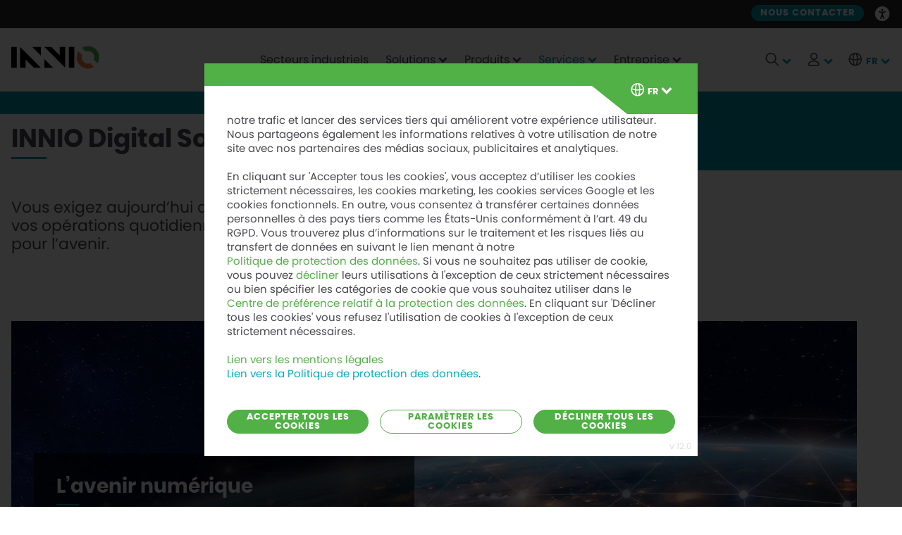

--- FILE ---
content_type: text/html; charset=utf-8
request_url: https://innio.com/fr/services/numerique
body_size: 10879
content:
<!DOCTYPE html>
<html lang="fr-fr" dir="ltr">
<head>
	<meta name="viewport" content="width=device-width, initial-scale=1.0" />
	<meta charset="utf-8" />
	<base href="https://innio.com/fr/services/numerique" />
	<meta property="og:url" content="https://innio.com/fr/services/numerique" />
	<meta property="og:title" content="Solutions numériques | Services - INNIO" />
	<meta property="og:description" content="Découvrez comment un partenariat avec une technologie numérique peut faciliter la vie de votre entreprise." />
	<meta property="og:image" content="https://innio.com/images/open_graph/1/_thumb2/innio-com-opengraph.jpg" />
	<meta name="description" content="Vous exigez aujourd’hui des solutions numériques qui améliorent vos profits dans vos opérations quotidiennes. INNIO est là pour vous offrir ces solutions, aujourd’hui et pour l’avenir." />
	<meta name="generator" content="Joomla! - Open Source Content Management" />
	<title>INNIO Digital Solutions</title>
	<link href="/cache/com_cck_toolbox/99e7e3c9e8964afde0667e596841a260.css" rel="stylesheet" />
	<style>
/*ONLY TEMPORARY*/body.de-de.is-guest #toggle-type {display:none;}//body.de-de.is-guest #main-other .o-h4.is-white {display:none;}/*ONLY TEMPORARY*/.itemid-811 div#marketo-box_633247,.itemid-823 div#marketo-box_985248 {margin-bottom: 24px;}.dinbk{display:inline-block;}.bd-style-dark .world-map .svg-marker.innio i {background: var(--purple-70);}.bd-style-dark .world-map .svg-marker.innio:hover b {background: black;}#page.is-orange form button#button_search_reset,#page.next-v6.is-green form button#button_search_reset,#page.next-v6.is-orange form button#button_search_reset{font-size:0!important;}#page.is-orange form button#button_search_reset::before{content: "\e912";font-family: 'octo' !important;font-size: 15px;position:relative;top:10px;color:var(--color-black)}#page.next-v6.is-green form button#button_search_reset::before{content: "\e912";font-family: 'octo' !important;font-size: 15px;position:relative;top:10px;}#page.is-orange form button#button_search_reset {border: 2px solid var(--color-primary);width: 40px;height: 40px;border-radius: 20px;top: 0;}#page.is-orange form button#button_search_reset:hover{border:2px solid var(--color-primary);background:var(--color-primary)}#page.is-orange form button#button_search_reset:hover::before,#page.next-v6.is-green form button#button_search_reset:hover::before{color:#ffffff;}.file-.octo-webinar{background:var(--color-primary);}.file-.octo-webinar::before{color:#fff;position:relative;left:6px;}.wysiwyg .mktoForm div::before,.wysiwyg .mktoForm div::after {display:none;}#page.is-orange .mktoForm.o-card-7 .mktoButtonWrap.mktoSimple .mktoButton, #page.is-orange .mktoForm.o-card-7 .mktoButtonWrap.mktoSimple .mktoButton:link, #page.is-orange .mktoForm.o-card-7 .mktoButtonWrap.mktoSimple .mktoButton:visited {color: #ef773c;}#page.is-orange .mktoForm.o-card-7 .mktoButtonWrap.mktoSimple .mktoButton:hover {color: #fff;}.site-501 .bd-wysiwyg {padding-left: 16px; padding-right: 16px;}.site-670 #main-mag-article h1,.site-668 #main-mag-article h1{font-size: 48px; line-height: 60px;}.site-670 #main-mag-article .mag-wrapper-article h1::before,.site-668 #main-mag-article .mag-wrapper-article h1::before{display:none;}@media (min-width:767px){.site-670 #main-mag-article{margin-top:-48px;}}.img-spe-01 {height: 500px;overflow: hidden;}.img-spe-01 img {object-fit: cover;height: 500px;object-position: center;}@media (min-width:2560px){.img-spe-01 img {object-fit: contain;}}@media (max-width:980px){.img-spe-01 img {object-fit: cover;}.img-spe-01 {height: 192px;overflow: hidden;}}[class*="bd-banner-m"][data-bg="2423"]{min-height:auto;}body.site-671 li.item-388{display:none;}.p-thin-banner{min-height:auto;}.site-674 .footer-b .item-1622, .site-674 .footer-b .item-1639, .site-674 .footer-b .item-1640,.site-674 .footer-b .item-1623, .site-674 .footer-b .item-1641, .site-674 .footer-b .item-1642{display:none}.site-674 #menu-overlay .item-1622 a, .site-674 #menu-overlay .item-1639 a, .site-674 #menu-overlay .item-1640 a,.site-674 #menu-overlay .item-1623 a, .site-674 #menu-overlay .item-1641 a, .site-674 #menu-overlay .item-1642 a{font-weight:bold!important;}#page.site-670 .hide-at-jb{display:none;}#page.site-670 #jb_more.o-line-top::before{display:none; border:0;}.close[data-dismiss] span{display:none;}.site-670 header [uk-dropdown] [data-brand] {padding-left:4px;}.o-span-btn {height: 38px; min-width: 220px; color: #fff; padding: 5px 12px; background: none; border: 2px solid #fff; font-size: 14px; font-weight: bold; border-radius: 28px;line-height:24px;}/*body.is-admin.en-us,body.is-admin.site-0 main#main{z-index:981;}*/body.next-v6.itemid-1839 header.bar-header::after {filter:none;}.product.upgrade.v3 {border-top: 8px solid var(--color-primary);padding-top: 48px;}body.next-v6 .product.upgrade.v3 h1{font-size: 40px;line-height: 60px;}.product.upgrade.v3 #main-content-desc img {display:none;}.product.upgrade.v3 #main-content-side {margin-top: 0;}.product.upgrade.v3 div#main-content-side div+div {margin-top: 32px;}ul#seb_upgrade_family_ {display: flex;align-items: center;flex-wrap: wrap;}ul#seb_upgrade_family_ li {list-style: none;border-radius: 28px !important;background: none;border: 2px solid var(--color-primary);padding: 12px 32px 8px 16px;margin: 0.5em 1em 0.5em 0;position:relative;}ul#seb_upgrade_family_ li a {color: #000;font-weight: 600;}ul#seb_upgrade_family_ li:hover, ul#seb_upgrade_family_ li:focus, ul#seb_upgrade_family_ li.active {background: var(--color-primary);border: 2px solid var(--color-primary);}ul#seb_upgrade_family_ li:hover a, ul#seb_upgrade_family_ li:focus a, ul#seb_upgrade_family_ li.active a {color: #fff;}ul#seb_upgrade_family_ li::after {content: "\e954";font-family: 'octo' !important;font-size: 16px;position: absolute;top: 12px;right:6px; }ul#seb_upgrade_family_ li.active::after,ul#seb_upgrade_family_ li.focus::after,ul#seb_upgrade_family_ li:hover::after {content: "\e912";color: #fff;}.upgrade-family.o-card-model {background: #fff;justify-items: flex-start;padding: 24px 8px 24px 12px;-webkit-box-shadow: 0 0 9px rgba(0, 0, 0, .15);box-shadow: 0 0 9px rgba(0, 0, 0, .15);}a.family-link {border-radius: 28px !important;background: none;border: 2px solid var(--color-primary);padding: 12px 16px 8px;font-weight: 600;}a.family-link{ color: #000!important;}a.family-link:hover {border-radius: 28px !important;background: var(--color-primary);color: #fff!important;}body.next-v6.itemid-1839 .cck_module_breadcrumbs {height:48px;}body.next-v6.itemid-1839 a.pathway {position: relative;}body.next-v6.itemid-1839 a.pathway::before {content: "";position: absolute;bottom: -2px;left: 0;right: auto;width: 8px;height: 2px;background: var(--color-primary);-webkit-transition: width .5s ease;-o-transition: width .5s ease;transition: width .5s ease;}body.next-v6.itemid-1839 a.pathway:hover::before {right: 0;width: 100%;}body.next-v6.itemid-1839 .bd-wysiwyg {max-width: var(--bd-container-n);margin: 0 auto;}/* LIST UPGRADES */body.next-v6.itemid-1839 .o-card-1 > picture {background: #fff;}.itemid-1839 .o-card-1 a.octo-arrow-right {background: none;border: none;position: absolute;left: 0;right: 0;bottom: 0;top: 0;height: 100%;padding-right: 16px;box-sizing: border-box;color: var(--color-primary);}.itemid-1839 .o-card-1 a.octo-arrow-right::before {position: absolute;right: 16px;bottom: 16px;color: var(--color-primary);margin-right: 16px;-webkit-transition: margin-right 0.4s ease-in;-o-transition: margin-right 0.4s ease-in;transition: margin-right 0.4s ease-in;visibility: visible;content: "\ea08";font-size: 24px !important;}.itemid-1839 .o-card-1 a.octo-arrow-right:hover:before {margin-right: 0px;}.itemid-1839 .o-card-1 h5.upgrade-family {color: var(--color-primary);width: 100%;padding: 0 14px 14px;}body.zh-tw#page .gas-engines #main-anchors a[href="#bottom-c"]{display:none;}body.next-v6 .gas-engines #main-other .o-span-btn{height:38px; background: #0000001f; display:block;}body.zh-tw .t-models > div{text-align:center;}@media (min-width:980px) {body.zh-tw .number-wrapper{position: relative; top: 10px;}body.zh-tw .num-01 .number-wrapper{top: 18px;}}@media (min-width:980px) {.p-mbd{margin-bottom:128px;}.p-mbd2{margin-bottom:140px;}}.logo-kwel{position:absolute;right:80px; top:0;width:90px;height:90px;}.ui-dialog.ui-widget.ui-widget-content.ui-corner-all.insightera{z-index:980!important;}.__RTP__modal,.__RTP__modalform{cursor:pointer;}.de-de .small-btn a.o-btn{font-size:11px!important}.bd-root > h1.o-container.o-container-pad.o-title{padding-left:0;padding-right:0;}#wavesvg a{word-break: normal;}.jb-goto .o-btn-1{background: var(--color-primary)!important; color: #fff!important;}.jb-goto .o-btn-1:hover{color: var(--color-primary)!important; background: #fff!important;}.jb-goto .o-btn-0, .jb-goto .o-btn-1{cursor: pointer!important;text-align:center; line-height: 16px;}.jb-goto hr {border-top: 1px solid #d6d6d6; border-bottom: 0; margin-top: 6px;}.modal-goto{z-index:1052!important;top: 90px!important; bottom: auto; max-height: calc(100% - 106px - 56px);}.modal-goto + .modal-backdrop{z-index:983;}.o-btn-0.octo-call-back{text-indent:16px;}.o-btn-0.octo-call-back::before{position: absolute; left: 5px; top: 3px; font-size: 19px; z-index: 2;}
	</style>
	<script type="application/json" class="joomla-script-options new">{"csrf.token":"2ebed5a96ed6ff680993eeffb3ffa483","system.paths":{"root":"","base":""},"joomla.jtext":{"COM_CCK_MARKETO_MESSAGE_SUBMIT_SCROLL_END":"Faites d\u00e9filer vers le bas pour soumettre."},"uid":"86ed6ede2225e69466d0022ad4a93d03","version":"12","lang":"fr-FR"}</script>
	<script src="/cache/com_cck_toolbox/7a7122c261ac04c951bd39727deb9d95.js"></script>
	<script src="//info.innio.com/js/forms2/js/forms2.min.js?7834e23f2bf947bc9f1a9a0aa06191a4"></script>
	<script>
jQuery(document).ready(function($){ UIkit.util.on('#scroll-to-action', 'scrolled', function () {JCck.InnioProject.highlight();}); });JCck.Core.baseURI = "";JCck.Core.sourceURI = "https://innio.com";jQuery(function($){ initTooltips(); $("body").on("subform-row-add", initTooltips); function initTooltips (event, container) { container = container || document;$(container).find(".hasTooltip").tooltip({"html": true,"container": "body"});} });(function ($){ $(document).ready(function() {const mm = sessionStorage.getItem("my_hashed_email");if (mm) {sessionStorage.removeItem("my_hashed_email");window.dataLayer = window.dataLayer || [];window.dataLayer.push({"user_data":{"hashed_email":mm}});}}); })(jQuery);jQuery(document).ready(function($){$("form#seblod_form_m400").on("change", "#seb_search_keywords_module.is-filter", function() { JCck.Core.submit_m400('search'); });});
	</script>
	<link rel="preload" href="/templates/seb_minima_one_page_sustainability/images/panel01/animation-panel-01.png">
	<link rel="alternate" hreflang="de-de" href="https://www.jenbacher.com/de/digital" />
	<link rel="alternate" hreflang="en-gb" href="https://www.jenbacher.com/en/digital" />
	<link rel="alternate" hreflang="es-es" href="https://www.jenbacher.com/es/servicios/digital" />
	<link rel="alternate" hreflang="it-it" href="https://www.jenbacher.com/it/servizi/digitale" />
	<link rel="alternate" hreflang="ja-jp" href="https://innio.com/jp/services/digital" />
	<link rel="alternate" hreflang="ko-kr" href="https://innio.com/kr/services/digital" />
	<link rel="alternate" hreflang="ru-ru" href="https://innio.com/kz/uslugi/tsifrovye-resheniya" />
	<link rel="alternate" hreflang="pl-pl" href="https://www.jenbacher.com/pl/uslugi-serwisowe/rozwiazania-cyfrowe" />
	<link rel="alternate" hreflang="pt-pt" href="https://www.jenbacher.com/pt/servicos/digital" />
	<link rel="alternate" hreflang="zh-cn" href="https://innio.com/zh/services/digital" />
	<script>(function(w,d,s,l,i){w[l]=w[l]||[];w[l].push({'gtm.start':new Date().getTime(),event:'gtm.js'});var f=d.getElementsByTagName(s)[0],j=d.createElement(s),dl=l!='dataLayer'?'&l='+l:'';j.async=true;j.src='https://www.googletagmanager.com/gtm.js?id='+i+dl;f.parentNode.insertBefore(j,f);})(window,document,'script','dataLayer','GTM-KHZXGNH');
</script>
	<script src="/templates/octo/output/sites/innio/js/acsbapp.8.1.js?v2" async></script>
	<meta name="facebook-domain-verification" content="kv1h5yefr655w1fxhs3086fskzo511" />
		<link rel="icon" type="image/png" sizes="16x16" href="/templates/octo/output/sites/innio/head/images/favicon-16x16.png">
	<link rel="icon" type="image/png" sizes="32x32" href="/templates/octo/output/sites/innio/head/images/favicon-32x32.png">
	<link rel="icon" type="image/png" sizes="96x96" href="/templates/octo/output/sites/innio/head/images/favicon-96x96.png">
	<link rel="icon" type="image/png" sizes="194x194" href="/templates/octo/output/sites/innio/head/images/favicon-194x194.png">
</head>
<body class="o-flex site com_content view-article no-layout no-task is-guest itemid-367 uikit-last o-outer-48 o-inner-32 o-outer-16@sm o-inner-16@sm fr-fr colored is-innio site-501" id="page">
		<div class="o-push">
		
		<header class="o-container o-container-pad o-grid o-col-auto-3 o-align-jb@n o-align-ic@n bar-header">
	<div id="header-top" class="o-colspan-3 o-grid o-col-auto-2 o-align-jcb">	
	<div class="headertopleft">
		<div class="cck_module_list o-hide-after@sm">
<div></div></div>
<div class="cck_module_processing o-hide-before@sm"><div class="o-colspan-3@md o-drop is-turquoise head-logo t-4">
	<div class="o-grid o-col-auto-2 o-align-ic o-align-jcs">
		<div class="o-content">
	<a href="/fr"><img alt="INNIO Logo"  src="/images/assets/82/innio-group-logo.svg" /></a></div>
	</div>
</div>

</div>	</div>
		<div class="headertopright v2">
		<div class="p-contacts aa"><div>	<a href="/fr/contact" class="o-btn-1 o-btn-auto">Nous contacter</a></div></div>
<div class="p-accessibility bb"><a href="javascript:void(0);" class="octo-accessibility o-indent hasTooltip" title="Accessibility" data-placement="left" data-acsb-custom-trigger="true">Accessibility</a></div>				
	</div>	
	</div><button class="burger uk-nav-close o-hide-before@md"><span></span><span></span><span></span><span></span></button><div class="cck_module_processing logo-drop-process o-hide-after@sm"><div class="o-colspan-3@md o-drop is-turquoise head-logo t-4">
	<div class="o-grid o-col-auto-2 o-align-ic o-align-jcs">
		<div class="o-content">
	<a href="/fr"><img alt="INNIO Logo"  src="/images/assets/82/innio-group-logo.svg" /></a></div>
	</div>
</div>

</div><nav id="menu-main" class="uk-navbar-container o-hide-after@md" uk-navbar><div class="uk-navbar-left"><ul class="uk-navbar-nav">
<li class="item-348"><a href="/fr/secteurs-industriels" class="uk-link">Secteurs industriels</a></li><li class="item-349 uk-parent"><a href="/fr/solutions" class="uk-link">Solutions</a><div class="uk-dropdown" uk-dropdown="pos: bottom-justify;animation: uk-animation-slide-top-small; duration: 300"><ul class="uk-nav uk-dropdown-nav">
<li class="item-category-75"><a href="/fr/solutions/production-d-energie">Production d’énergie</a></li><li class="item-category-76"><a href="/fr/solutions/petrole-gaz">Compression de gaz</a></li></ul>
</div></li><li class="item-350 uk-parent"><a href="/fr/produits" class="uk-link">Produits</a><div class="uk-dropdown" uk-dropdown="pos: bottom-justify;animation: uk-animation-slide-top-small; duration: 300"><ul class="uk-nav uk-dropdown-nav">
<li class="item-category-41"><a href="/fr/produits/jenbacher">Jenbacher</a></li><li class="item-category-42"><a href="/fr/produits/waukesha">Waukesha</a></li></ul>
</div></li><li class="item-352 uk-parent"><a href="/fr/services" class="uk-link">Services</a><div class="uk-dropdown" uk-dropdown="pos: bottom-justify;animation: uk-animation-slide-top-small; duration: 300"><ul class="uk-nav uk-dropdown-nav">
<li class="item-353"><a href="/fr/services/jenbacher" class="uk-link">Jenbacher</a></li><li class="item-361"><a href="/fr/services/waukesha" class="uk-link">Waukesha</a></li><li class="item-367 uk-active"><a href="/fr/services/numerique" class="uk-link">Numérique</a></li><li class="item-369"><a href="/fr/services/formations" class="uk-link">Formations</a></li></ul>
</div></li><li class="item-374 uk-parent"><a href="/fr/entreprise" class="uk-link">Entreprise</a><div class="uk-dropdown" uk-dropdown="pos: bottom-justify;animation: uk-animation-slide-top-small; duration: 300"><ul class="uk-nav uk-dropdown-nav">
<li class="item-375"><a href="/fr/entreprise/notre-strategie" class="uk-link">Notre stratégie</a></li></ul>
</div></li></ul>
</div>
</nav><div id="actions" class="o-grid o-col-auto-3 o-col-auto-max o-align-jce o-cgap-16 o-interface-2 o-drop">
	<div class="o-hide-after@sm">
		<button class="o-drop-btn" type="button" aria-expanded="false">
			<span class="octo-search o-octo-20"></span>
			<span class="octo-arrow-down"></span>
		</button>
		<div uk-dropdown="mode:click;pos: bottom-right;boundary: #actions;target: !.bar-header; flip: false;" class="uk-dropdown uk-dropdown-bottom-right">
					<div class="moduletable">
						<script type="text/javascript">
JCck.Core.submit_m400 = function(task) { JCck.Core.submitForm("search", document.getElementById("seblod_form_m400")); }
</script>
<form target="_self" action="/fr/recherche" autocomplete="off" method="get" id="seblod_form_m400" name="seblod_form_m400">	<div class="o-field">
		<div class="o-input">
		<input type="text" id="seb_search_keywords_module" name="seb_search_keywords_module" value="" class="inputbox text is-filter" size="32" maxlength="255" placeholder="Que recherchez-vous ?" />	</div>
</div><input type="hidden" name="search" value="seb_search" />
<input type="hidden" name="task" value="search" />
</form>
		</div>
			</div>
	</div>
	<div class="o-hide-after@sm">
		<button class="o-drop-btn" type="button" aria-expanded="false">
			<span class="octo-user-3 o-octo-20"></span>
			<span class="octo-arrow-down"></span>
		</button>		
		<div uk-dropdown="mode:hover;pos: bottom-right;boundary: #actions;target: !.bar-header; flip: false;" class="uk-dropdown uk-dropdown-bottom-right" style="width:200px;">
			<div class="o-box-drop v2 o-align-jcc">
				<a href="/fr/connexion" class="o-btn-0 o-btn-auto o-hide-after@sm log-sign" data-remove > Se connecter</a>			</div>
		</div>
	</div>
	<div class="menu-lang">			
		<button class="o-drop-btn" type="button" aria-expanded="false">
			<span class="octo-region-2 o-octo-20"></span>
			<span class="lang-code">fr</span><span class="octo-arrow-down"></span>
		</button>		
		<div uk-dropdown="mode:hover;pos: bottom-right;boundary: #actions;target: !.bar-header; flip: false;" class="uk-dropdown uk-dropdown-bottom-right" style="width:130px;">
			<ul class="uk-nav uk-dropdown-nav">
<li class="lang-code-de" id="lg-de"><a href="https://www.jenbacher.com/de/digital">Deutsch</a></li><li class="lang-code-en" id="lg-en"><a href="https://www.jenbacher.com/en/digital">English</a></li><li class="lang-code-es" id="lg-es"><a href="https://www.jenbacher.com/es/servicios/digital">Español</a></li><li class="lang-code-it" id="lg-it"><a href="https://www.jenbacher.com/it/servizi/digitale">Italiano</a></li><li class="lang-code-jp" id="lg-jp"><a href="https://innio.com/jp/services/digital">日本語</a></li><li class="lang-code-kr" id="lg-kr"><a href="https://innio.com/kr/services/digital">한국어</a></li><li class="lang-code-kz" id="lg-kz"><a href="https://innio.com/kz/uslugi/tsifrovye-resheniya">Русский</a></li><li class="lang-code-pl" id="lg-pl"><a href="https://www.jenbacher.com/pl/uslugi-serwisowe/rozwiazania-cyfrowe">Polski</a></li><li class="lang-code-pt" id="lg-pt"><a href="https://www.jenbacher.com/pt/servicos/digital">Portuguese</a></li><li class="lang-code-tr" id="lg-tr"><a href="https://innio.com/tr">Türkçe</a></li><li class="lang-code-tw" id="lg-tw"><a href="https://www.jenbacher.com/tw">中文 (繁體台灣)</a></li><li class="lang-code-zh" id="lg-zh"><a href="https://innio.com/zh/services/digital">中文 (简体)</a></li></ul>
		</div>
	</div>
</div><div class="o-style-4 o-drop" uk-dropdown="pos:bottom-justify;mode:hover;toggle:.drop-products > a;boundary: #menu-main; boundary-align: true;animation: uk-animation-slide-top-small; duration: 500">		<div class="moduletable">
						<div class="o-grid o-col-2 o-cgap-48 o-rgap o-linev menu-pl"><div class="o-grid o-cgap-16 o-rgap-8 o-type-2 o-align-is o-align-cs menu-39"><div>
	<div class="logo-type-2"></div>			<a href="/fr/services/numerique/194-dp/system/business-classification/products/2020-06-18-10-38-52" class="color-type-2"><span class="octo-breadcrumb"></span><span class="txt">COM_CCK_MENU_TITLE_PRODUCTS_JB</span></a>
	</div><div class="o-circles"><div>
<picture>
<source alt="jenbacher-gas-engines" srcset="/images/business_categories/194/_thumb2/jenbacher-gas-engines.webp, /images/business_categories/194/_thumb3/jenbacher-gas-engines.webp 2x" type="image/webp" />
<img alt="" src="/images/business_categories/194/_thumb2/jenbacher-gas-engines.jpg" srcset="/images/business_categories/194/_thumb3/jenbacher-gas-engines.jpg 2x">
</picture>
</div></div><div class="no-result">Il n'y a aucun résultat.</div></div><div class="o-grid o-cgap-16 o-rgap-8 o-type-2 o-align-is o-align-cs menu-39"><div>
	<div class="logo-type-2"></div>			<a href="/fr/services/numerique/41-dp/system/business-classification/products/2019-05-17-16-43-37" class="color-type-2"><span class="octo-breadcrumb"></span><span class="txt">COM_CCK_MENU_TITLE_PRODUCTS_JB</span></a>
	</div><div class="o-circles"><div>
<picture>
<source alt="dp-products-jenbacher" srcset="/images/business_categories/41/_thumb2/dp-products-jenbacher.webp, /images/business_categories/41/_thumb3/dp-products-jenbacher.webp 2x" type="image/webp" />
<img alt="" src="/images/business_categories/41/_thumb2/dp-products-jenbacher.jpg" srcset="/images/business_categories/41/_thumb3/dp-products-jenbacher.jpg 2x">
</picture>
</div></div><ul class="o-colspan-2 nav menu o-menu-b o-list o-col-2 o-rgap-16">
<li><a href="/fr/produits/jenbacher/type-2">Jenbacher Type 2</a></li><li><a href="/fr/produits/jenbacher/type-3">Jenbacher Type 3</a></li><li><a href="/fr/produits/jenbacher/type-4">Jenbacher Type 4</a></li><li><a href="/fr/produits/jenbacher/type-6">Jenbacher Type 6</a></li><li><a href="/fr/produits/jenbacher/j920-flextra">Jenbacher J920 FleXtra</a></li></ul>
</div><div class="o-grid o-cgap-16 o-rgap-8 o-type-3 o-align-is o-align-cs menu-39"><div>
	<div class="logo-type-3"></div>			<a href="/fr/services/numerique/42-dp/system/business-classification/products/2019-05-17-16-43-36" class="color-type-3"><span class="octo-breadcrumb"></span><span class="txt">COM_CCK_MENU_TITLE_PRODUCTS_WK_SHORT</span></a>
	</div><div class="o-circles"><div>
<picture>
<source alt="dp-products-waukesha" srcset="/images/business_categories/42/_thumb2/dp-products-waukesha.webp, /images/business_categories/42/_thumb3/dp-products-waukesha.webp 2x" type="image/webp" />
<img alt="" src="/images/business_categories/42/_thumb2/dp-products-waukesha.jpg" srcset="/images/business_categories/42/_thumb3/dp-products-waukesha.jpg 2x">
</picture>
</div></div><ul class="o-colspan-2 nav menu o-menu-b o-list o-col-2 o-rgap-16">
<li><a href="/fr/produits/waukesha/275gl-plus">Waukesha 275GL+</a></li><li><a href="/fr/produits/waukesha/mobileflex">Waukesha mobileFLEX</a></li><li><a href="/fr/produits/waukesha/vgf">Waukesha VGF</a></li><li><a href="/fr/produits/waukesha/vhp">Waukesha VHP</a></li><li><a href="/fr/produits/waukesha/vhp-series-five">Waukesha VHP Series Five</a></li></ul>
</div><div class="o-grid o-cgap-16 o-rgap-8 o-type-3 o-align-is o-align-cs menu-39"><div>
	<div class="logo-type-3"></div>			<a href="/fr/services/numerique/191-dp/system/business-classification/products/2020-06-18-10-38-51" class="color-type-3"><span class="octo-breadcrumb"></span><span class="txt">COM_CCK_MENU_TITLE_PRODUCTS_WK_SHORT</span></a>
	</div><div class="o-circles"><div>
<picture>
<source alt="waukesha-gas-engines" srcset="/images/business_categories/191/_thumb2/waukesha-gas-engines.webp, /images/business_categories/191/_thumb3/waukesha-gas-engines.webp 2x" type="image/webp" />
<img alt="" src="/images/business_categories/191/_thumb2/waukesha-gas-engines.jpg" srcset="/images/business_categories/191/_thumb3/waukesha-gas-engines.jpg 2x">
</picture>
</div></div><div class="no-result">Il n'y a aucun résultat.</div></div></div>		</div>
	</div><div class="o-style-1 o-drop" uk-dropdown="pos:bottom-justify;mode:hover;toggle:.drop-industries > a;boundary: #menu-main; boundary-align: true;animation: uk-animation-slide-top-small; duration: 500"><div class=" o-grid o-cgap-16 o-rgap-8 o-type-1 o-align-is o-align-cs"><div>
	<p class="o-h5">Secteurs industriels</p>
			<a href="/fr/secteurs-industriels" class="color-type-1"><span class="octo-breadcrumb"></span><span class="txt">Lorem ipsum dolor sit amet, consectetur adipiscing elit.</span></a>
	</div>
<div class="o-circles"><div>
	<picture>
		<img alt="" src="/templates/octo/output/sites/innio/images/menu/innio-applications-solutions.webp">
	</picture>
</div></div>
<ul class="o-colspan-2 nav menu o-menu-b o-list o-col-3 o-rgap-16">
<li><a href="/fr/secteurs-industriels/batiments-commerciaux-et-industriels">Bâtiments commerciaux et industriels</a></li><li><a href="/fr/secteurs-industriels/centre-de-donnees">Centre de données</a></li><li><a href="/fr/secteurs-industriels/construction-automobile">Construction automobile</a></li><li><a href="/fr/secteurs-industriels/exploitation-miniere">Exploitation minière</a></li><li><a href="/fr/secteurs-industriels/industrie-siderurgique">Industrie sidérurgique</a></li><li><a href="/fr/secteurs-industriels/oil-gas">Oil & Gas</a></li><li><a href="/fr/secteurs-industriels/producteurs-independants-et-services-publics">Producteurs indépendants et services publics</a></li><li><a href="/fr/secteurs-industriels/puissance-rapidement-disponible-et-resiliente">Puissance rapidement disponible et résiliente</a></li><li><a href="/fr/secteurs-industriels/secteur-agro-alimentaire">Secteur agro-alimentaire</a></li><li><a href="/fr/secteurs-industriels/serres">Serres</a></li><li><a href="/fr/secteurs-industriels/sites-d-enfouissement-et-traitement-des-eaux-usees">Sites d’enfouissement et traitement des eaux usées</a></li></ul>
</div><div class="dropdown_industries card  o-mt-32"><div class="card-body"><a class="o-mb-24" href="/en/jenbacher/solutions/power-generation/hydrogen-fired-power-generation"><br /><img src="/templates/seb_minima_type_v3/images/innio-jenbacher-h2-hydrogen-power-generation.jpg"><br /></a><p class="o-h5">Case studies</p><a href="/en/case-studies" class="color-type-1"><span class="octo-breadcrumb"></span><span class="txt">See our case studies</span></a></div></div></div><div class="o-style-1 o-drop" uk-dropdown="pos:bottom-justify;mode:hover;toggle:.drop-solutions > a;boundary: #menu-main; boundary-align: true;animation: uk-animation-slide-top-small; duration: 500">		<div class="moduletable">
						<div class="o-grid o-col-2 o-cgap-48 o-rgap o-linev menu-pl"><div class="o-grid o-cgap-16 o-rgap-8 o-type-1 o-align-is o-align-cs menu-74"><div>
	<p class="o-h5">Production d’énergie</p>			<a href="/fr/services/numerique/75-dp/system/business-classification/solutions/2019-05-17-16-43-33" class="color-type-1"><span class="octo-breadcrumb"></span><span class="txt">COM_CCK_MENU_TITLE_SOLUTIONS_JB</span></a>
	</div><div class="o-circles"><div>
<picture>
<source alt="dp_pictures_industries_commercial-industrial1_1920x880" srcset="/images/business_categories/75/_thumb2/dp_pictures_industries_commercial-industrial1_1920x880.webp, /images/business_categories/75/_thumb3/dp_pictures_industries_commercial-industrial1_1920x880.webp 2x" type="image/webp" />
<img alt="Production d’énergie" src="/images/business_categories/75/_thumb2/dp_pictures_industries_commercial-industrial1_1920x880.jpg" srcset="/images/business_categories/75/_thumb3/dp_pictures_industries_commercial-industrial1_1920x880.jpg 2x">
</picture>
</div></div><ul class="o-colspan-2 nav menu o-menu-b o-list o-col-2 o-rgap-16">
<li><a href="/fr/solutions/production-d-energie/alimentation-electrique-mobile-et-d-urgence">Alimentation électrique mobile et d’urgence</a></li><li><a href="/fr/solutions/production-d-energie/biogaz">Biogaz</a></li><li><a href="/fr/solutions/production-d-energie/cogeneration">Cogénération</a></li><li><a href="/fr/solutions/production-d-energie/fertilisation-par-le-dioxyde-de-carbone">Fertilisation par le dioxyde de carbone</a></li><li><a href="/fr/solutions/production-d-energie/gaz-d-eaux-usees">Gaz d’eaux usées</a></li><li><a href="/fr/solutions/production-d-energie/gaz-de-decharge">Gaz de décharge</a></li><li><a href="/fr/solutions/production-d-energie/gaz-de-mines">Gaz de mines</a></li><li><a href="/fr/solutions/production-d-energie/gaz-siderurgique">Gaz sidérurgique</a></li><li><a href="/fr/solutions/production-d-energie/production-d-electricite-a-partir-d-hydrogene">Production d’électricité à partir d’hydrogène</a></li><li><a href="/fr/solutions/production-d-energie/production-d-energie-sur-champs-petroliferes">Production d’énergie sur champs pétrolifères</a></li><li><a href="/fr/solutions/production-d-energie/trigeneration">Trigénération</a></li></ul>
</div><div class="o-grid o-cgap-16 o-rgap-8 o-type-1 o-align-is o-align-cs menu-74"><div>
	<p class="o-h5">Compression de gaz</p>			<a href="/fr/services/numerique/76-dp/system/business-classification/solutions/2019-05-17-16-43-32" class="color-type-1"><span class="octo-breadcrumb"></span><span class="txt">COM_CCK_MENU_TITLE_SOLUTIONS_WK</span></a>
	</div><div class="o-circles"><div>
<picture>
<source alt="dp_pictures_1920x880" srcset="/images/business_categories/76/_thumb2/dp_pictures_1920x880.webp, /images/business_categories/76/_thumb3/dp_pictures_1920x880.webp 2x" type="image/webp" />
<img alt="Compression de gaz" src="/images/business_categories/76/_thumb2/dp_pictures_1920x880.jpg" srcset="/images/business_categories/76/_thumb3/dp_pictures_1920x880.jpg 2x">
</picture>
</div></div><ul class="o-colspan-2 nav menu o-menu-b o-list o-col-2 o-rgap-16">
<li><a href="/fr/solutions/petrole-gaz/collecte-du-gaz-en-amont-tete-de-puits">Collecte du gaz en amont/tête de puits</a></li><li><a href="/fr/solutions/petrole-gaz/injection-en-amont">Injection en amont</a></li><li><a href="/fr/solutions/petrole-gaz/stockage-intermediaire">Stockage intermédiaire</a></li><li><a href="/fr/solutions/petrole-gaz/traitement-en-aval">Traitement en aval</a></li><li><a href="/fr/solutions/petrole-gaz/transmission-intermediaire">Transmission intermédiaire</a></li></ul>
</div></div>		</div>
	<div class="dropdown_solutions card  o-mt-32"><div class="card-body"><a class="o-mb-24" href="/en/jenbacher/solutions/power-generation/hydrogen-fired-power-generation"><br /><img src="/templates/seb_minima_type_v3/images/innio-jenbacher-h2-hydrogen-power-generation.jpg"><br /></a><p class="o-h5">Case studies</p><a href="/en/case-studies" class="color-type-1"><span class="octo-breadcrumb"></span><span class="txt">See our case studies</span></a></div></div></div></header>
		<main class="o-grid o-rgap" id='main'>
	<article>
<div class="o-content">
	<h1 class="o-container o-container-pad o-title"><span>INNIO Digital Solutions</span></h1><div class="o-container o-grid o-col-4@auto o-cgap o-rgap o-pt-32" id="article"><p class="o-h3 h1-desc2 o-colspan-3 o-colspan-2@sm o-colspan-1@xs o-order-less-9">Vous exigez aujourd’hui des solutions numériques qui améliorent vos profits dans vos opérations quotidiennes. INNIO est là pour vous offrir ces solutions, aujourd’hui et pour l’avenir.</p><div class="o-colspan-4  o-grid o-col-1 o-rgap o-mr-48@n sticky-end o-rowspan-8@n"><div class="wysiwyg"><p></p></div><div class="uk-position-relative uk-visible-toggle uk-light slide-main"  id="slide-main"><ul class="uk-slideshow-items">
<li><div class="uk-position-cover uk-transform-origin-center-center"><picture><source srcset="/images/slides/2971/_thumb2/innio-digital-solution.webp, /images/slides/2971/_thumb3/innio-digital-solution.webp 2x" type="image/webp" media="(min-width: 992px)" /><source srcset="/images/slides/2971/_thumb2/innio-digital-solution.jpg, /images/slides/2971/_thumb3/innio-digital-solution.jpg 2x" class="desktop" media="(min-width: 992px)" /><source srcset="/images/slides/tablettes/2971/_thumb2/innio-digital-solution.webp, /images/slides/tablettes/2971/_thumb3/innio-digital-solution.webp 2x" type="image/webp" media="(min-width: 533px)" /><source srcset="/images/slides/tablettes/2971/_thumb2/innio-digital-solution.jpg, /images/slides/tablettes/2971/_thumb3/innio-digital-solution.jpg 2x" class="tablette" media="(min-width: 533px)" /><source srcset="/images/slides/mobil/2971/_thumb2/innio-digital-solution.webp, /images/slides/mobil/2971/_thumb3/innio-digital-solution.webp 2x" type="image/webp" /><img src="/images/slides/mobil/2971/_thumb2/innio-digital-solution.jpg" srcset="/images/slides/mobil/2971/_thumb3/innio-digital-solution.jpg 2x" class="uk-cover-none mobile" uk-cover /></picture></div><div class="dp-slide uk-transition-slide-left"><div class="dp-slide-snippet"><p class="o-h2" style="color:#fff">L’avenir numérique</p><p class="o-h4" style="color:#fff">Depuis des décennies, les deux marques d’INNIO, Jenbacher et Waukesha, innovent sans cesse dans le secteur énergétique, pétrolier et gazier.</p></div></div></li></ul>




</div>
<ul class="o-grid o-col-2 o-cgap-32 o-rgap-16 o-cgap-16@sm o-rgap-16@sm">
<li class="o-colspan-2@sm"><div class="o-grid o-col-2 o-cgap-32 o-rgap-32"><div class="o-colspan-2"><div class="wysiwyg"><p>INNIO ne se contente pas d’offrir d’excellents moteurs. Motivés par des technologies numériques avancées et des solutions dans le cloud, nous proposons également un portefeuille complet de produits numériques axés sur vos besoins. Notre plateforme myPlant* avec ses produits Asset Performance Management prennent en charge l’optimisation des performances et la réduction des éventuels temps d’arrêt imprévus grâce au développement continu d’algorithmes d’auto-apprentissage. Que vous soyez au bureau ou en déplacement, myPlant vous aide à gérer vos opérations partout et à tout moment.</p></div></div></div></li><li class="o-colspan-2@sm"><div class="o-grid o-col-2 o-cgap-32 o-rgap-32"><div class="o-colspan-2"><div class="wysiwyg"><div class="box" data-box-style="10"> <p>Grâce aux retours continus de nos clients, notre offre évolue sans cesse afin de vous fournir chaque jour davantage de valeur.</p> </div></div></div></div></li></ul>
<div class="wysiwyg"><p></p>
<h2>Découvrez les puissantes solutions numériques d’INNIO</h2>
<p></p></div><div class="o-grid"><ul class="o-grid o-col-2@auto o-cgap o-rgap advert-push" uk-scrollspy="cls: uk-animation-scale-up; target: > li; delay: 100;">
<li class="is-green   o-order-more-1 "><div class="o-card-70 o-card-more"><div class="o-img"><img 	title="Services > Digital > myPlant APM Solution Jenbacher"  alt="myPlant APM Solution Jenbacher" src="/images/assets/r21c2/33/_thumb3/jenbacher-myplant-apm-solution.jpg" srcset="/images/assets/r21c2/33/_thumb4/jenbacher-myplant-apm-solution.jpg 2x" /></div><p class="o-h3" data-mh="title">Solution d’APM myPlant Jenbacher</p><div class="o-more"></div><a class="o-more-link" href="/fr/services/jenbacher/myplant-apm-solution">Solution d’APM myPlant Jenbacher</a></div></li></ul>
</div>
<div class="wysiwyg"><p></p>
<h3>Notre approche</h3>
<p></p></div><ul class="o-container o-grid o-col-3@auto o-cgap-32 o-rgap-32 o-cgap-16@sm o-rgap-16@sm">
<li class="o-box-7"><div class="octo-increase"></div><p>Vos besoins alimentent le développement des solutions numériques myPlant</p></li><li class="o-box-7"><div class="octo-advantage"></div><p>Nous développons en permanence nos solutions en tirant parti des dernières technologies</p></li><li class="o-box-7"><div class="octo-security"></div><p>Les solutions myPlant respectent les protocoles de cybersécurité les plus stricts afin de protéger vos opérations</p></li></ul>
<ul class="o-grid o-col-1 o-cgap-32 o-rgap-16 o-cgap-16@sm o-rgap-16@sm">
<li><h2 class="">Un aperçu de ce qui vous attend</h2>
<div class="o-grid o-col-2 o-cgap-32 o-rgap-16"><div class="o-colspan-1 o-colspan-2@sm"><div class="wysiwyg"><p>Vous avez demandé plus de transparence au niveau des coûts et une meilleure solution de marché énergétique. Nous avons commencé le développement des produits Energy Management d’INNIO. Ils allient notre connaissance approfondie des moteurs et notre expertise en maintenance correspondante à la flexibilité du marché de l’énergie, afin de vous offrir les outils adaptés pour améliorer votre exploitation. .</p> <p>Nous avons compris à quel point de meilleures fiabilité et efficacité étaient importantes à vos yeux. C’est pourquoi notre équipe de scientifiques des données développent sans cesse de nouveaux algorithmes pour réaliser une maintenance basée sur l’état et améliorer l’efficacité des moteurs.</p> <p>Vous avez également formulé le désir de surveiller l’ensemble de votre site sur une seule et même plateforme. myPlant permettra très prochainement de connecter encore plus d’actifs, au-delà des moteurs Jenbacher et Waukesha. Avec notre solution Total Plant Monitoring, vous pourrez connecter n’importe quel contrôleur standard, quel que soit le fabricant, afin de booster l’efficacité et la rapidité de votre surveillance depuis une seule et unique plateforme : myPlant.</p> <div class="box" data-box-style="10">Ensemble, nous allons construire un meilleur avenir pour nos clients.</div></div></div><div class="o-colspan-1 o-colspan-2@sm o-grid o-align-ic"><img title="Digital > A glimpse to our future pipeline"  alt="Digital > A glimpse to our future pipeline" src="/images/element/panel/830/innio-digital.jpg" /></div></div></li></ul>
<ul class="o-grid o-col-2@auto o-cgap-32 o-rgap-32 o-cgap-16@sm o-rgap-16@sm">
<li class="o-grid o-col-3 o-col-1@sm" style="background:#51b046"><div class="o-colspan-3 o-colspan-1@sm o-bg o-box-8 o-align-jic"><h2 class="p-h3" style="color:#ffffff">REMPLISSEZ LE FORMULAIRE POUR PROFITER SANS PLUS TARDER DE myPlant POUR VOS MOTEURS JENBACHER</h2><a href="/fr/contact?q=services-jenbacher-myplant" class="o-btn-0">Contactez-nous</a></div></li><li class="o-grid o-col-3 o-col-1@sm" style="background:#ef773c"><div class="o-colspan-3 o-colspan-1@sm o-bg o-box-8 o-align-jic"><h2 class="p-h3" style="color:#ffffff">REMPLISSEZ LE FORMULAIRE POUR PROFITER SANS PLUS TARDER DE myPlant POUR VOS MOTEURS WAUKESHA</h2><a href="/fr/contact?q=services-waukesha-myplant" class="o-btn-0">Contactez-nous</a></div></li></ul>
</p></div></div></div></div>
</article></main>
				<div class="o-fill"></div>
			</div>

	
	<div class="o-pull" data-text="* indique une marque déposée.">
			<footer class="o-container o-container-pad o-grid o-rgap-32 o-rgap-16@sm o-col-4 o-col-1@sm o-align-js@n o-align-jic@sm" id='footer'>
		<div id='footer-logo'>		<div class="moduletable footer-logo">

		
			<div class="o-content">
	<a href="/fr"><img alt="Logo d’INNIO"  src="/images/assets/4/innio-logo-white.svg" /></a></div>

		</div>

	</div><nav class=" o-colspan-2 o-colspan-1@sm"><ul class="nav menu o-menu-a o-list o-col-2 o-col-4@lg o-col-2@xs o-rgap-24 o-rgap-16@xs mod-list">
<li class="item-348"><a href="/fr/secteurs-industriels" class="uk-link">Secteurs industriels</a></li><li class="item-349"><a href="/fr/solutions" class="uk-link">Solutions</a></li><li class="item-350"><a href="/fr/produits" class="uk-link">Produits</a></li><li class="item-352"><a href="/fr/services" class="uk-link">Services</a></li><li class="item-374"><a href="/fr/entreprise" class="uk-link">Entreprise</a></li></ul>
</nav><div class="o-grid o-cgap-16 o-rgap-24 o-rgap-16@sm o-col-auto-4 o-align-js@n o-align-cs@n o-align-jic@sm o-octo-24" id='footer-social-media'>		<div class="moduletable o-colspan-4 o-italic">

		
			<p>Restez en contact !</p>
		</div>

	<ul class="o-grid o-col-auto-6 o-col-auto-max o-cgap-16 o-rgap-16 o-octo-24">
<li><a href="https://twitter.com/INNIO_Group" class="octo-twitter o-indent" rel="noopener noreferrer" target="_blank">twitter</a></li><li><a href="https://www.linkedin.com/company/innio-group" class="octo-linkedin o-indent" rel="noopener noreferrer" target="_blank">linkedin</a></li><li><a href="https://www.youtube.com/channel/UCh-8X7104vGFq98ULb9xGTw" class="octo-youtube o-indent" rel="noopener noreferrer" target="_blank">youtube</a></li><li><a href="https://www.facebook.com/INNIO" class="octo-facebook o-indent" rel="noopener noreferrer" target="_blank">facebook</a></li><li><a href="https://www.instagram.com/innio_group" class="octo-insta o-indent" rel="noopener noreferrer" target="_blank">insta</a></li></ul>
</div><div class="o-colspan-4 o-colspan-1@sm o-grid o-rgap-16 o-col-auto-2 o-col-1@sm o-align-jb@n o-hr-2 o-hr-1@sm" id='footer-copyright'><div class="o-order-more-1@sm"><p>Copyright © 2025 INNIO</p></div><nav><ul class=" o-menu-b o-grid o-col-auto-6 o-col-auto-2@sm o-align-je@n o-align-jc@md o-cgap-32 o-cgap-16@lg o-rgap-8">
<li class="item-386"><a href="/fr/conditions-d-utilisation" class="kk">Conditions d’utilisation</a></li><li class="item-384"><a href="/fr/protection-des-donnees#Cookies_and_Similar_Technologies" >Cookies</a></li><li class="item-596"><a href="/fr/mentions-legales" >Mentions légales</a></li><li class="item-385"><a href="/fr/protection-des-donnees" >Protection des données</a></li></ul>
</nav></div>	</footer>				
		<div class="o-chat" coopol-stat-4="">
	</div>
	</div>
	<div class="menu-overlay-type uk-modal uk-modal-menu-overlay" id='menu-overlay' aria-hidden='true'>
	<nav class="o-grid o-col-1 o-row-menu-overlay o-align-jc@n o-align-ic@n" ><div nog="" class="menu-head"></div><div class="menu-main test"><ul class="o-grid o-col-auto-3 o-col-2@sm o-col-1@xs o-row-menu-main o-cgap-32 o-align-jc@n o-align-cc@n o-align-cs@sm uk-nav uk-nav-default">
<li class="item-348"><a href="/fr/secteurs-industriels" class="uk-link">Secteurs industriels</a></li><li class="item-349 uk-parent"><a href="/fr/solutions" class="uk-link">Solutions</a><ul class="uk-nav uk-dropdown-nav">
<li class="item-category-75"><a href="/fr/solutions/production-d-energie">Production d’énergie</a></li><li class="item-category-76"><a href="/fr/solutions/petrole-gaz">Compression de gaz</a></li></ul>
</li><li class="item-350 uk-parent"><a href="/fr/produits" class="uk-link">Produits</a><ul class="uk-nav uk-dropdown-nav">
<li class="item-category-41"><a href="/fr/produits/jenbacher">Jenbacher</a></li><li class="item-category-42"><a href="/fr/produits/waukesha">Waukesha</a></li></ul>
</li><li class="item-352 uk-parent"><a href="/fr/services" class="uk-link">Services</a><ul class="uk-nav uk-dropdown-nav">
<li class="item-353"><a href="/fr/services/jenbacher" class="uk-link">Jenbacher</a></li><li class="item-361"><a href="/fr/services/waukesha" class="uk-link">Waukesha</a></li><li class="item-367 uk-active"><a href="/fr/services/numerique" class="uk-link">Numérique</a></li><li class="item-369"><a href="/fr/services/formations" class="uk-link">Formations</a></li></ul>
</li><li class="item-374 uk-parent"><a href="/fr/entreprise" class="uk-link">Entreprise</a><ul class="uk-nav uk-dropdown-nav">
<li class="item-375"><a href="/fr/entreprise/notre-strategie" class="uk-link">Notre stratégie</a></li></ul>
</li></ul>
</div></nav></div>			</body>
</html>

--- FILE ---
content_type: application/javascript; charset=utf-8
request_url: https://innio.com/cache/com_cck_toolbox/7a7122c261ac04c951bd39727deb9d95.js
body_size: 156854
content:
/*! jQuery v1.12.4-joomla | (c) jQuery Foundation | jquery.org/license */
!function(e,t){"object"==typeof module&&"object"==typeof module.exports?module.exports=e.document?t(e,!0):function(e){if(!e.document)throw new Error("jQuery requires a window with a document");return t(e)}:t(e)}("undefined"!=typeof window?window:this,function(e,t){var n=[],r=e.document,i=n.slice,o=n.concat,a=n.push,s=n.indexOf,u={},l=u.toString,c=u.hasOwnProperty,f={},d=function(e,t){return new d.fn.init(e,t)},p=/^[\s\uFEFF\xA0]+|[\s\uFEFF\xA0]+$/g,h=/^-ms-/,g=/-([\da-z])/gi,m=function(e,t){return t.toUpperCase()};function v(e){var t=!!e&&"length"in e&&e.length,n=d.type(e);return"function"!==n&&!d.isWindow(e)&&("array"===n||0===t||"number"==typeof t&&t>0&&t-1 in e)}d.fn=d.prototype={jquery:"1.12.4",constructor:d,selector:"",length:0,toArray:function(){return i.call(this)},get:function(e){return null!=e?e<0?this[e+this.length]:this[e]:i.call(this)},pushStack:function(e){var t=d.merge(this.constructor(),e);return t.prevObject=this,t.context=this.context,t},each:function(e){return d.each(this,e)},map:function(e){return this.pushStack(d.map(this,function(t,n){return e.call(t,n,t)}))},slice:function(){return this.pushStack(i.apply(this,arguments))},first:function(){return this.eq(0)},last:function(){return this.eq(-1)},eq:function(e){var t=this.length,n=+e+(e<0?t:0);return this.pushStack(n>=0&&n<t?[this[n]]:[])},end:function(){return this.prevObject||this.constructor()},push:a,sort:n.sort,splice:n.splice},d.extend=d.fn.extend=function(){var e,t,n,r,i,o,a=arguments[0]||{},s=1,u=arguments.length,l=!1;for("boolean"==typeof a&&(l=a,a=arguments[s]||{},s++),"object"==typeof a||d.isFunction(a)||(a={}),s===u&&(a=this,s--);s<u;s++)if(null!=(i=arguments[s]))for(r in i)e=a[r],n=i[r],"__proto__"!==r&&a!==n&&(l&&n&&(d.isPlainObject(n)||(t=d.isArray(n)))?(t?(t=!1,o=e&&d.isArray(e)?e:[]):o=e&&d.isPlainObject(e)?e:{},a[r]=d.extend(l,o,n)):void 0!==n&&(a[r]=n));return a},d.extend({expando:"jQuery"+("1.12.4"+Math.random()).replace(/\D/g,""),isReady:!0,error:function(e){throw new Error(e)},noop:function(){},isFunction:function(e){return"function"===d.type(e)},isArray:Array.isArray||function(e){return"array"===d.type(e)},isWindow:function(e){return null!=e&&e==e.window},isNumeric:function(e){var t=e&&e.toString();return!d.isArray(e)&&t-parseFloat(t)+1>=0},isEmptyObject:function(e){var t;for(t in e)return!1;return!0},isPlainObject:function(e){var t;if(!e||"object"!==d.type(e)||e.nodeType||d.isWindow(e))return!1;try{if(e.constructor&&!c.call(e,"constructor")&&!c.call(e.constructor.prototype,"isPrototypeOf"))return!1}catch(e){return!1}if(!f.ownFirst)for(t in e)return c.call(e,t);for(t in e);return void 0===t||c.call(e,t)},type:function(e){return null==e?e+"":"object"==typeof e||"function"==typeof e?u[l.call(e)]||"object":typeof e},globalEval:function(t){t&&d.trim(t)&&(e.execScript||function(t){e.eval.call(e,t)})(t)},camelCase:function(e){return e.replace(h,"ms-").replace(g,m)},nodeName:function(e,t){return e.nodeName&&e.nodeName.toLowerCase()===t.toLowerCase()},each:function(e,t){var n,r=0;if(v(e))for(n=e.length;r<n&&!1!==t.call(e[r],r,e[r]);r++);else for(r in e)if(!1===t.call(e[r],r,e[r]))break;return e},trim:function(e){return null==e?"":(e+"").replace(p,"")},makeArray:function(e,t){var n=t||[];return null!=e&&(v(Object(e))?d.merge(n,"string"==typeof e?[e]:e):a.call(n,e)),n},inArray:function(e,t,n){var r;if(t){if(s)return s.call(t,e,n);for(r=t.length,n=n?n<0?Math.max(0,r+n):n:0;n<r;n++)if(n in t&&t[n]===e)return n}return-1},merge:function(e,t){for(var n=+t.length,r=0,i=e.length;r<n;)e[i++]=t[r++];if(n!=n)for(;void 0!==t[r];)e[i++]=t[r++];return e.length=i,e},grep:function(e,t,n){for(var r=[],i=0,o=e.length,a=!n;i<o;i++)!t(e[i],i)!==a&&r.push(e[i]);return r},map:function(e,t,n){var r,i,a=0,s=[];if(v(e))for(r=e.length;a<r;a++)null!=(i=t(e[a],a,n))&&s.push(i);else for(a in e)null!=(i=t(e[a],a,n))&&s.push(i);return o.apply([],s)},guid:1,proxy:function(e,t){var n,r,o;if("string"==typeof t&&(o=e[t],t=e,e=o),d.isFunction(e))return n=i.call(arguments,2),(r=function(){return e.apply(t||this,n.concat(i.call(arguments)))}).guid=e.guid=e.guid||d.guid++,r},now:function(){return+new Date},support:f}),"function"==typeof Symbol&&(d.fn[Symbol.iterator]=n[Symbol.iterator]),d.each("Boolean Number String Function Array Date RegExp Object Error Symbol".split(" "),function(e,t){u["[object "+t+"]"]=t.toLowerCase()});var y=function(e){var t,n,r,i,o,a,s,u,l,c,f,d,p,h,g,m,v,y,x,b="sizzle"+1*new Date,w=e.document,T=0,C=0,E=oe(),N=oe(),k=oe(),S=function(e,t){return e===t&&(f=!0),0},A=1<<31,D={}.hasOwnProperty,j=[],L=j.pop,H=j.push,q=j.push,_=j.slice,M=function(e,t){for(var n=0,r=e.length;n<r;n++)if(e[n]===t)return n;return-1},F="checked|selected|async|autofocus|autoplay|controls|defer|disabled|hidden|ismap|loop|multiple|open|readonly|required|scoped",O="[\\x20\\t\\r\\n\\f]",R="(?:\\\\.|[\\w-]|[^\\x00-\\xa0])+",P="\\["+O+"*("+R+")(?:"+O+"*([*^$|!~]?=)"+O+"*(?:'((?:\\\\.|[^\\\\'])*)'|\"((?:\\\\.|[^\\\\\"])*)\"|("+R+"))|)"+O+"*\\]",B=":("+R+")(?:\\((('((?:\\\\.|[^\\\\'])*)'|\"((?:\\\\.|[^\\\\\"])*)\")|((?:\\\\.|[^\\\\()[\\]]|"+P+")*)|.*)\\)|)",W=new RegExp(O+"+","g"),I=new RegExp("^"+O+"+|((?:^|[^\\\\])(?:\\\\.)*)"+O+"+$","g"),$=new RegExp("^"+O+"*,"+O+"*"),z=new RegExp("^"+O+"*([>+~]|"+O+")"+O+"*"),X=new RegExp("="+O+"*([^\\]'\"]*?)"+O+"*\\]","g"),U=new RegExp(B),V=new RegExp("^"+R+"$"),Y={ID:new RegExp("^#("+R+")"),CLASS:new RegExp("^\\.("+R+")"),TAG:new RegExp("^("+R+"|[*])"),ATTR:new RegExp("^"+P),PSEUDO:new RegExp("^"+B),CHILD:new RegExp("^:(only|first|last|nth|nth-last)-(child|of-type)(?:\\("+O+"*(even|odd|(([+-]|)(\\d*)n|)"+O+"*(?:([+-]|)"+O+"*(\\d+)|))"+O+"*\\)|)","i"),bool:new RegExp("^(?:"+F+")$","i"),needsContext:new RegExp("^"+O+"*[>+~]|:(even|odd|eq|gt|lt|nth|first|last)(?:\\("+O+"*((?:-\\d)?\\d*)"+O+"*\\)|)(?=[^-]|$)","i")},J=/^(?:input|select|textarea|button)$/i,G=/^h\d$/i,Q=/^[^{]+\{\s*\[native \w/,K=/^(?:#([\w-]+)|(\w+)|\.([\w-]+))$/,Z=/[+~]/,ee=/'|\\/g,te=new RegExp("\\\\([\\da-f]{1,6}"+O+"?|("+O+")|.)","ig"),ne=function(e,t,n){var r="0x"+t-65536;return r!=r||n?t:r<0?String.fromCharCode(r+65536):String.fromCharCode(r>>10|55296,1023&r|56320)},re=function(){d()};try{q.apply(j=_.call(w.childNodes),w.childNodes),j[w.childNodes.length].nodeType}catch(e){q={apply:j.length?function(e,t){H.apply(e,_.call(t))}:function(e,t){for(var n=e.length,r=0;e[n++]=t[r++];);e.length=n-1}}}function ie(e,t,r,i){var o,s,l,c,f,h,v,y,T=t&&t.ownerDocument,C=t?t.nodeType:9;if(r=r||[],"string"!=typeof e||!e||1!==C&&9!==C&&11!==C)return r;if(!i&&((t?t.ownerDocument||t:w)!==p&&d(t),t=t||p,g)){if(11!==C&&(h=K.exec(e)))if(o=h[1]){if(9===C){if(!(l=t.getElementById(o)))return r;if(l.id===o)return r.push(l),r}else if(T&&(l=T.getElementById(o))&&x(t,l)&&l.id===o)return r.push(l),r}else{if(h[2])return q.apply(r,t.getElementsByTagName(e)),r;if((o=h[3])&&n.getElementsByClassName&&t.getElementsByClassName)return q.apply(r,t.getElementsByClassName(o)),r}if(n.qsa&&!k[e+" "]&&(!m||!m.test(e))){if(1!==C)T=t,y=e;else if("object"!==t.nodeName.toLowerCase()){for((c=t.getAttribute("id"))?c=c.replace(ee,"\\$&"):t.setAttribute("id",c=b),s=(v=a(e)).length,f=V.test(c)?"#"+c:"[id='"+c+"']";s--;)v[s]=f+" "+ge(v[s]);y=v.join(","),T=Z.test(e)&&pe(t.parentNode)||t}if(y)try{return q.apply(r,T.querySelectorAll(y)),r}catch(e){}finally{c===b&&t.removeAttribute("id")}}}return u(e.replace(I,"$1"),t,r,i)}function oe(){var e=[];return function t(n,i){return e.push(n+" ")>r.cacheLength&&delete t[e.shift()],t[n+" "]=i}}function ae(e){return e[b]=!0,e}function se(e){var t=p.createElement("div");try{return!!e(t)}catch(e){return!1}finally{t.parentNode&&t.parentNode.removeChild(t),t=null}}function ue(e,t){for(var n=e.split("|"),i=n.length;i--;)r.attrHandle[n[i]]=t}function le(e,t){var n=t&&e,r=n&&1===e.nodeType&&1===t.nodeType&&(~t.sourceIndex||A)-(~e.sourceIndex||A);if(r)return r;if(n)for(;n=n.nextSibling;)if(n===t)return-1;return e?1:-1}function ce(e){return function(t){return"input"===t.nodeName.toLowerCase()&&t.type===e}}function fe(e){return function(t){var n=t.nodeName.toLowerCase();return("input"===n||"button"===n)&&t.type===e}}function de(e){return ae(function(t){return t=+t,ae(function(n,r){for(var i,o=e([],n.length,t),a=o.length;a--;)n[i=o[a]]&&(n[i]=!(r[i]=n[i]))})})}function pe(e){return e&&void 0!==e.getElementsByTagName&&e}for(t in n=ie.support={},o=ie.isXML=function(e){var t=e&&(e.ownerDocument||e).documentElement;return!!t&&"HTML"!==t.nodeName},d=ie.setDocument=function(e){var t,i,a=e?e.ownerDocument||e:w;return a!==p&&9===a.nodeType&&a.documentElement?(h=(p=a).documentElement,g=!o(p),(i=p.defaultView)&&i.top!==i&&(i.addEventListener?i.addEventListener("unload",re,!1):i.attachEvent&&i.attachEvent("onunload",re)),n.attributes=se(function(e){return e.className="i",!e.getAttribute("className")}),n.getElementsByTagName=se(function(e){return e.appendChild(p.createComment("")),!e.getElementsByTagName("*").length}),n.getElementsByClassName=Q.test(p.getElementsByClassName),n.getById=se(function(e){return h.appendChild(e).id=b,!p.getElementsByName||!p.getElementsByName(b).length}),n.getById?(r.find.ID=function(e,t){if(void 0!==t.getElementById&&g){var n=t.getElementById(e);return n?[n]:[]}},r.filter.ID=function(e){var t=e.replace(te,ne);return function(e){return e.getAttribute("id")===t}}):(delete r.find.ID,r.filter.ID=function(e){var t=e.replace(te,ne);return function(e){var n=void 0!==e.getAttributeNode&&e.getAttributeNode("id");return n&&n.value===t}}),r.find.TAG=n.getElementsByTagName?function(e,t){return void 0!==t.getElementsByTagName?t.getElementsByTagName(e):n.qsa?t.querySelectorAll(e):void 0}:function(e,t){var n,r=[],i=0,o=t.getElementsByTagName(e);if("*"===e){for(;n=o[i++];)1===n.nodeType&&r.push(n);return r}return o},r.find.CLASS=n.getElementsByClassName&&function(e,t){if(void 0!==t.getElementsByClassName&&g)return t.getElementsByClassName(e)},v=[],m=[],(n.qsa=Q.test(p.querySelectorAll))&&(se(function(e){h.appendChild(e).innerHTML="<a id='"+b+"'></a><select id='"+b+"-\r\\' msallowcapture=''><option selected=''></option></select>",e.querySelectorAll("[msallowcapture^='']").length&&m.push("[*^$]="+O+"*(?:''|\"\")"),e.querySelectorAll("[selected]").length||m.push("\\["+O+"*(?:value|"+F+")"),e.querySelectorAll("[id~="+b+"-]").length||m.push("~="),e.querySelectorAll(":checked").length||m.push(":checked"),e.querySelectorAll("a#"+b+"+*").length||m.push(".#.+[+~]")}),se(function(e){var t=p.createElement("input");t.setAttribute("type","hidden"),e.appendChild(t).setAttribute("name","D"),e.querySelectorAll("[name=d]").length&&m.push("name"+O+"*[*^$|!~]?="),e.querySelectorAll(":enabled").length||m.push(":enabled",":disabled"),e.querySelectorAll("*,:x"),m.push(",.*:")})),(n.matchesSelector=Q.test(y=h.matches||h.webkitMatchesSelector||h.mozMatchesSelector||h.oMatchesSelector||h.msMatchesSelector))&&se(function(e){n.disconnectedMatch=y.call(e,"div"),y.call(e,"[s!='']:x"),v.push("!=",B)}),m=m.length&&new RegExp(m.join("|")),v=v.length&&new RegExp(v.join("|")),t=Q.test(h.compareDocumentPosition),x=t||Q.test(h.contains)?function(e,t){var n=9===e.nodeType?e.documentElement:e,r=t&&t.parentNode;return e===r||!(!r||1!==r.nodeType||!(n.contains?n.contains(r):e.compareDocumentPosition&&16&e.compareDocumentPosition(r)))}:function(e,t){if(t)for(;t=t.parentNode;)if(t===e)return!0;return!1},S=t?function(e,t){if(e===t)return f=!0,0;var r=!e.compareDocumentPosition-!t.compareDocumentPosition;return r||(1&(r=(e.ownerDocument||e)===(t.ownerDocument||t)?e.compareDocumentPosition(t):1)||!n.sortDetached&&t.compareDocumentPosition(e)===r?e===p||e.ownerDocument===w&&x(w,e)?-1:t===p||t.ownerDocument===w&&x(w,t)?1:c?M(c,e)-M(c,t):0:4&r?-1:1)}:function(e,t){if(e===t)return f=!0,0;var n,r=0,i=e.parentNode,o=t.parentNode,a=[e],s=[t];if(!i||!o)return e===p?-1:t===p?1:i?-1:o?1:c?M(c,e)-M(c,t):0;if(i===o)return le(e,t);for(n=e;n=n.parentNode;)a.unshift(n);for(n=t;n=n.parentNode;)s.unshift(n);for(;a[r]===s[r];)r++;return r?le(a[r],s[r]):a[r]===w?-1:s[r]===w?1:0},p):p},ie.matches=function(e,t){return ie(e,null,null,t)},ie.matchesSelector=function(e,t){if((e.ownerDocument||e)!==p&&d(e),t=t.replace(X,"='$1']"),n.matchesSelector&&g&&!k[t+" "]&&(!v||!v.test(t))&&(!m||!m.test(t)))try{var r=y.call(e,t);if(r||n.disconnectedMatch||e.document&&11!==e.document.nodeType)return r}catch(e){}return ie(t,p,null,[e]).length>0},ie.contains=function(e,t){return(e.ownerDocument||e)!==p&&d(e),x(e,t)},ie.attr=function(e,t){(e.ownerDocument||e)!==p&&d(e);var i=r.attrHandle[t.toLowerCase()],o=i&&D.call(r.attrHandle,t.toLowerCase())?i(e,t,!g):void 0;return void 0!==o?o:n.attributes||!g?e.getAttribute(t):(o=e.getAttributeNode(t))&&o.specified?o.value:null},ie.error=function(e){throw new Error("Syntax error, unrecognized expression: "+e)},ie.uniqueSort=function(e){var t,r=[],i=0,o=0;if(f=!n.detectDuplicates,c=!n.sortStable&&e.slice(0),e.sort(S),f){for(;t=e[o++];)t===e[o]&&(i=r.push(o));for(;i--;)e.splice(r[i],1)}return c=null,e},i=ie.getText=function(e){var t,n="",r=0,o=e.nodeType;if(o){if(1===o||9===o||11===o){if("string"==typeof e.textContent)return e.textContent;for(e=e.firstChild;e;e=e.nextSibling)n+=i(e)}else if(3===o||4===o)return e.nodeValue}else for(;t=e[r++];)n+=i(t);return n},(r=ie.selectors={cacheLength:50,createPseudo:ae,match:Y,attrHandle:{},find:{},relative:{">":{dir:"parentNode",first:!0}," ":{dir:"parentNode"},"+":{dir:"previousSibling",first:!0},"~":{dir:"previousSibling"}},preFilter:{ATTR:function(e){return e[1]=e[1].replace(te,ne),e[3]=(e[3]||e[4]||e[5]||"").replace(te,ne),"~="===e[2]&&(e[3]=" "+e[3]+" "),e.slice(0,4)},CHILD:function(e){return e[1]=e[1].toLowerCase(),"nth"===e[1].slice(0,3)?(e[3]||ie.error(e[0]),e[4]=+(e[4]?e[5]+(e[6]||1):2*("even"===e[3]||"odd"===e[3])),e[5]=+(e[7]+e[8]||"odd"===e[3])):e[3]&&ie.error(e[0]),e},PSEUDO:function(e){var t,n=!e[6]&&e[2];return Y.CHILD.test(e[0])?null:(e[3]?e[2]=e[4]||e[5]||"":n&&U.test(n)&&(t=a(n,!0))&&(t=n.indexOf(")",n.length-t)-n.length)&&(e[0]=e[0].slice(0,t),e[2]=n.slice(0,t)),e.slice(0,3))}},filter:{TAG:function(e){var t=e.replace(te,ne).toLowerCase();return"*"===e?function(){return!0}:function(e){return e.nodeName&&e.nodeName.toLowerCase()===t}},CLASS:function(e){var t=E[e+" "];return t||(t=new RegExp("(^|"+O+")"+e+"("+O+"|$)"))&&E(e,function(e){return t.test("string"==typeof e.className&&e.className||void 0!==e.getAttribute&&e.getAttribute("class")||"")})},ATTR:function(e,t,n){return function(r){var i=ie.attr(r,e);return null==i?"!="===t:!t||(i+="","="===t?i===n:"!="===t?i!==n:"^="===t?n&&0===i.indexOf(n):"*="===t?n&&i.indexOf(n)>-1:"$="===t?n&&i.slice(-n.length)===n:"~="===t?(" "+i.replace(W," ")+" ").indexOf(n)>-1:"|="===t&&(i===n||i.slice(0,n.length+1)===n+"-"))}},CHILD:function(e,t,n,r,i){var o="nth"!==e.slice(0,3),a="last"!==e.slice(-4),s="of-type"===t;return 1===r&&0===i?function(e){return!!e.parentNode}:function(t,n,u){var l,c,f,d,p,h,g=o!==a?"nextSibling":"previousSibling",m=t.parentNode,v=s&&t.nodeName.toLowerCase(),y=!u&&!s,x=!1;if(m){if(o){for(;g;){for(d=t;d=d[g];)if(s?d.nodeName.toLowerCase()===v:1===d.nodeType)return!1;h=g="only"===e&&!h&&"nextSibling"}return!0}if(h=[a?m.firstChild:m.lastChild],a&&y){for(x=(p=(l=(c=(f=(d=m)[b]||(d[b]={}))[d.uniqueID]||(f[d.uniqueID]={}))[e]||[])[0]===T&&l[1])&&l[2],d=p&&m.childNodes[p];d=++p&&d&&d[g]||(x=p=0)||h.pop();)if(1===d.nodeType&&++x&&d===t){c[e]=[T,p,x];break}}else if(y&&(x=p=(l=(c=(f=(d=t)[b]||(d[b]={}))[d.uniqueID]||(f[d.uniqueID]={}))[e]||[])[0]===T&&l[1]),!1===x)for(;(d=++p&&d&&d[g]||(x=p=0)||h.pop())&&((s?d.nodeName.toLowerCase()!==v:1!==d.nodeType)||!++x||(y&&((c=(f=d[b]||(d[b]={}))[d.uniqueID]||(f[d.uniqueID]={}))[e]=[T,x]),d!==t)););return(x-=i)===r||x%r==0&&x/r>=0}}},PSEUDO:function(e,t){var n,i=r.pseudos[e]||r.setFilters[e.toLowerCase()]||ie.error("unsupported pseudo: "+e);return i[b]?i(t):i.length>1?(n=[e,e,"",t],r.setFilters.hasOwnProperty(e.toLowerCase())?ae(function(e,n){for(var r,o=i(e,t),a=o.length;a--;)e[r=M(e,o[a])]=!(n[r]=o[a])}):function(e){return i(e,0,n)}):i}},pseudos:{not:ae(function(e){var t=[],n=[],r=s(e.replace(I,"$1"));return r[b]?ae(function(e,t,n,i){for(var o,a=r(e,null,i,[]),s=e.length;s--;)(o=a[s])&&(e[s]=!(t[s]=o))}):function(e,i,o){return t[0]=e,r(t,null,o,n),t[0]=null,!n.pop()}}),has:ae(function(e){return function(t){return ie(e,t).length>0}}),contains:ae(function(e){return e=e.replace(te,ne),function(t){return(t.textContent||t.innerText||i(t)).indexOf(e)>-1}}),lang:ae(function(e){return V.test(e||"")||ie.error("unsupported lang: "+e),e=e.replace(te,ne).toLowerCase(),function(t){var n;do{if(n=g?t.lang:t.getAttribute("xml:lang")||t.getAttribute("lang"))return(n=n.toLowerCase())===e||0===n.indexOf(e+"-")}while((t=t.parentNode)&&1===t.nodeType);return!1}}),target:function(t){var n=e.location&&e.location.hash;return n&&n.slice(1)===t.id},root:function(e){return e===h},focus:function(e){return e===p.activeElement&&(!p.hasFocus||p.hasFocus())&&!!(e.type||e.href||~e.tabIndex)},enabled:function(e){return!1===e.disabled},disabled:function(e){return!0===e.disabled},checked:function(e){var t=e.nodeName.toLowerCase();return"input"===t&&!!e.checked||"option"===t&&!!e.selected},selected:function(e){return e.parentNode&&e.parentNode.selectedIndex,!0===e.selected},empty:function(e){for(e=e.firstChild;e;e=e.nextSibling)if(e.nodeType<6)return!1;return!0},parent:function(e){return!r.pseudos.empty(e)},header:function(e){return G.test(e.nodeName)},input:function(e){return J.test(e.nodeName)},button:function(e){var t=e.nodeName.toLowerCase();return"input"===t&&"button"===e.type||"button"===t},text:function(e){var t;return"input"===e.nodeName.toLowerCase()&&"text"===e.type&&(null==(t=e.getAttribute("type"))||"text"===t.toLowerCase())},first:de(function(){return[0]}),last:de(function(e,t){return[t-1]}),eq:de(function(e,t,n){return[n<0?n+t:n]}),even:de(function(e,t){for(var n=0;n<t;n+=2)e.push(n);return e}),odd:de(function(e,t){for(var n=1;n<t;n+=2)e.push(n);return e}),lt:de(function(e,t,n){for(var r=n<0?n+t:n;--r>=0;)e.push(r);return e}),gt:de(function(e,t,n){for(var r=n<0?n+t:n;++r<t;)e.push(r);return e})}}).pseudos.nth=r.pseudos.eq,{radio:!0,checkbox:!0,file:!0,password:!0,image:!0})r.pseudos[t]=ce(t);for(t in{submit:!0,reset:!0})r.pseudos[t]=fe(t);function he(){}function ge(e){for(var t=0,n=e.length,r="";t<n;t++)r+=e[t].value;return r}function me(e,t,n){var r=t.dir,i=n&&"parentNode"===r,o=C++;return t.first?function(t,n,o){for(;t=t[r];)if(1===t.nodeType||i)return e(t,n,o)}:function(t,n,a){var s,u,l,c=[T,o];if(a){for(;t=t[r];)if((1===t.nodeType||i)&&e(t,n,a))return!0}else for(;t=t[r];)if(1===t.nodeType||i){if((s=(u=(l=t[b]||(t[b]={}))[t.uniqueID]||(l[t.uniqueID]={}))[r])&&s[0]===T&&s[1]===o)return c[2]=s[2];if(u[r]=c,c[2]=e(t,n,a))return!0}}}function ve(e){return e.length>1?function(t,n,r){for(var i=e.length;i--;)if(!e[i](t,n,r))return!1;return!0}:e[0]}function ye(e,t,n,r,i){for(var o,a=[],s=0,u=e.length,l=null!=t;s<u;s++)(o=e[s])&&(n&&!n(o,r,i)||(a.push(o),l&&t.push(s)));return a}function xe(e,t,n,r,i,o){return r&&!r[b]&&(r=xe(r)),i&&!i[b]&&(i=xe(i,o)),ae(function(o,a,s,u){var l,c,f,d=[],p=[],h=a.length,g=o||function(e,t,n){for(var r=0,i=t.length;r<i;r++)ie(e,t[r],n);return n}(t||"*",s.nodeType?[s]:s,[]),m=!e||!o&&t?g:ye(g,d,e,s,u),v=n?i||(o?e:h||r)?[]:a:m;if(n&&n(m,v,s,u),r)for(l=ye(v,p),r(l,[],s,u),c=l.length;c--;)(f=l[c])&&(v[p[c]]=!(m[p[c]]=f));if(o){if(i||e){if(i){for(l=[],c=v.length;c--;)(f=v[c])&&l.push(m[c]=f);i(null,v=[],l,u)}for(c=v.length;c--;)(f=v[c])&&(l=i?M(o,f):d[c])>-1&&(o[l]=!(a[l]=f))}}else v=ye(v===a?v.splice(h,v.length):v),i?i(null,a,v,u):q.apply(a,v)})}function be(e){for(var t,n,i,o=e.length,a=r.relative[e[0].type],s=a||r.relative[" "],u=a?1:0,c=me(function(e){return e===t},s,!0),f=me(function(e){return M(t,e)>-1},s,!0),d=[function(e,n,r){var i=!a&&(r||n!==l)||((t=n).nodeType?c(e,n,r):f(e,n,r));return t=null,i}];u<o;u++)if(n=r.relative[e[u].type])d=[me(ve(d),n)];else{if((n=r.filter[e[u].type].apply(null,e[u].matches))[b]){for(i=++u;i<o&&!r.relative[e[i].type];i++);return xe(u>1&&ve(d),u>1&&ge(e.slice(0,u-1).concat({value:" "===e[u-2].type?"*":""})).replace(I,"$1"),n,u<i&&be(e.slice(u,i)),i<o&&be(e=e.slice(i)),i<o&&ge(e))}d.push(n)}return ve(d)}return he.prototype=r.filters=r.pseudos,r.setFilters=new he,a=ie.tokenize=function(e,t){var n,i,o,a,s,u,l,c=N[e+" "];if(c)return t?0:c.slice(0);for(s=e,u=[],l=r.preFilter;s;){for(a in n&&!(i=$.exec(s))||(i&&(s=s.slice(i[0].length)||s),u.push(o=[])),n=!1,(i=z.exec(s))&&(n=i.shift(),o.push({value:n,type:i[0].replace(I," ")}),s=s.slice(n.length)),r.filter)!(i=Y[a].exec(s))||l[a]&&!(i=l[a](i))||(n=i.shift(),o.push({value:n,type:a,matches:i}),s=s.slice(n.length));if(!n)break}return t?s.length:s?ie.error(e):N(e,u).slice(0)},s=ie.compile=function(e,t){var n,i=[],o=[],s=k[e+" "];if(!s){for(t||(t=a(e)),n=t.length;n--;)(s=be(t[n]))[b]?i.push(s):o.push(s);(s=k(e,function(e,t){var n=t.length>0,i=e.length>0,o=function(o,a,s,u,c){var f,h,m,v=0,y="0",x=o&&[],b=[],w=l,C=o||i&&r.find.TAG("*",c),E=T+=null==w?1:Math.random()||.1,N=C.length;for(c&&(l=a===p||a||c);y!==N&&null!=(f=C[y]);y++){if(i&&f){for(h=0,a||f.ownerDocument===p||(d(f),s=!g);m=e[h++];)if(m(f,a||p,s)){u.push(f);break}c&&(T=E)}n&&((f=!m&&f)&&v--,o&&x.push(f))}if(v+=y,n&&y!==v){for(h=0;m=t[h++];)m(x,b,a,s);if(o){if(v>0)for(;y--;)x[y]||b[y]||(b[y]=L.call(u));b=ye(b)}q.apply(u,b),c&&!o&&b.length>0&&v+t.length>1&&ie.uniqueSort(u)}return c&&(T=E,l=w),x};return n?ae(o):o}(o,i))).selector=e}return s},u=ie.select=function(e,t,i,o){var u,l,c,f,d,p="function"==typeof e&&e,h=!o&&a(e=p.selector||e);if(i=i||[],1===h.length){if((l=h[0]=h[0].slice(0)).length>2&&"ID"===(c=l[0]).type&&n.getById&&9===t.nodeType&&g&&r.relative[l[1].type]){if(!(t=(r.find.ID(c.matches[0].replace(te,ne),t)||[])[0]))return i;p&&(t=t.parentNode),e=e.slice(l.shift().value.length)}for(u=Y.needsContext.test(e)?0:l.length;u--&&(c=l[u],!r.relative[f=c.type]);)if((d=r.find[f])&&(o=d(c.matches[0].replace(te,ne),Z.test(l[0].type)&&pe(t.parentNode)||t))){if(l.splice(u,1),!(e=o.length&&ge(l)))return q.apply(i,o),i;break}}return(p||s(e,h))(o,t,!g,i,!t||Z.test(e)&&pe(t.parentNode)||t),i},n.sortStable=b.split("").sort(S).join("")===b,n.detectDuplicates=!!f,d(),n.sortDetached=se(function(e){return 1&e.compareDocumentPosition(p.createElement("div"))}),se(function(e){return e.innerHTML="<a href='#'></a>","#"===e.firstChild.getAttribute("href")})||ue("type|href|height|width",function(e,t,n){if(!n)return e.getAttribute(t,"type"===t.toLowerCase()?1:2)}),n.attributes&&se(function(e){return e.innerHTML="<input/>",e.firstChild.setAttribute("value",""),""===e.firstChild.getAttribute("value")})||ue("value",function(e,t,n){if(!n&&"input"===e.nodeName.toLowerCase())return e.defaultValue}),se(function(e){return null==e.getAttribute("disabled")})||ue(F,function(e,t,n){var r;if(!n)return!0===e[t]?t.toLowerCase():(r=e.getAttributeNode(t))&&r.specified?r.value:null}),ie}(e);d.find=y,d.expr=y.selectors,d.expr[":"]=d.expr.pseudos,d.uniqueSort=d.unique=y.uniqueSort,d.text=y.getText,d.isXMLDoc=y.isXML,d.contains=y.contains;var x=function(e,t,n){for(var r=[],i=void 0!==n;(e=e[t])&&9!==e.nodeType;)if(1===e.nodeType){if(i&&d(e).is(n))break;r.push(e)}return r},b=function(e,t){for(var n=[];e;e=e.nextSibling)1===e.nodeType&&e!==t&&n.push(e);return n},w=d.expr.match.needsContext,T=/^<([\w-]+)\s*\/?>(?:<\/\1>|)$/,C=/^.[^:#\[\.,]*$/;function E(e,t,n){if(d.isFunction(t))return d.grep(e,function(e,r){return!!t.call(e,r,e)!==n});if(t.nodeType)return d.grep(e,function(e){return e===t!==n});if("string"==typeof t){if(C.test(t))return d.filter(t,e,n);t=d.filter(t,e)}return d.grep(e,function(e){return d.inArray(e,t)>-1!==n})}d.filter=function(e,t,n){var r=t[0];return n&&(e=":not("+e+")"),1===t.length&&1===r.nodeType?d.find.matchesSelector(r,e)?[r]:[]:d.find.matches(e,d.grep(t,function(e){return 1===e.nodeType}))},d.fn.extend({find:function(e){var t,n=[],r=this,i=r.length;if("string"!=typeof e)return this.pushStack(d(e).filter(function(){for(t=0;t<i;t++)if(d.contains(r[t],this))return!0}));for(t=0;t<i;t++)d.find(e,r[t],n);return(n=this.pushStack(i>1?d.unique(n):n)).selector=this.selector?this.selector+" "+e:e,n},filter:function(e){return this.pushStack(E(this,e||[],!1))},not:function(e){return this.pushStack(E(this,e||[],!0))},is:function(e){return!!E(this,"string"==typeof e&&w.test(e)?d(e):e||[],!1).length}});var N,k=/^(?:\s*(<[\w\W]+>)[^>]*|#([\w-]*))$/;(d.fn.init=function(e,t,n){var i,o;if(!e)return this;if(n=n||N,"string"==typeof e){if(!(i="<"===e.charAt(0)&&">"===e.charAt(e.length-1)&&e.length>=3?[null,e,null]:k.exec(e))||!i[1]&&t)return!t||t.jquery?(t||n).find(e):this.constructor(t).find(e);if(i[1]){if(t=t instanceof d?t[0]:t,d.merge(this,d.parseHTML(i[1],t&&t.nodeType?t.ownerDocument||t:r,!0)),T.test(i[1])&&d.isPlainObject(t))for(i in t)d.isFunction(this[i])?this[i](t[i]):this.attr(i,t[i]);return this}if((o=r.getElementById(i[2]))&&o.parentNode){if(o.id!==i[2])return N.find(e);this.length=1,this[0]=o}return this.context=r,this.selector=e,this}return e.nodeType?(this.context=this[0]=e,this.length=1,this):d.isFunction(e)?void 0!==n.ready?n.ready(e):e(d):(void 0!==e.selector&&(this.selector=e.selector,this.context=e.context),d.makeArray(e,this))}).prototype=d.fn,N=d(r);var S=/^(?:parents|prev(?:Until|All))/,A={children:!0,contents:!0,next:!0,prev:!0};function D(e,t){do{e=e[t]}while(e&&1!==e.nodeType);return e}d.fn.extend({has:function(e){var t,n=d(e,this),r=n.length;return this.filter(function(){for(t=0;t<r;t++)if(d.contains(this,n[t]))return!0})},closest:function(e,t){for(var n,r=0,i=this.length,o=[],a=w.test(e)||"string"!=typeof e?d(e,t||this.context):0;r<i;r++)for(n=this[r];n&&n!==t;n=n.parentNode)if(n.nodeType<11&&(a?a.index(n)>-1:1===n.nodeType&&d.find.matchesSelector(n,e))){o.push(n);break}return this.pushStack(o.length>1?d.uniqueSort(o):o)},index:function(e){return e?"string"==typeof e?d.inArray(this[0],d(e)):d.inArray(e.jquery?e[0]:e,this):this[0]&&this[0].parentNode?this.first().prevAll().length:-1},add:function(e,t){return this.pushStack(d.uniqueSort(d.merge(this.get(),d(e,t))))},addBack:function(e){return this.add(null==e?this.prevObject:this.prevObject.filter(e))}}),d.each({parent:function(e){var t=e.parentNode;return t&&11!==t.nodeType?t:null},parents:function(e){return x(e,"parentNode")},parentsUntil:function(e,t,n){return x(e,"parentNode",n)},next:function(e){return D(e,"nextSibling")},prev:function(e){return D(e,"previousSibling")},nextAll:function(e){return x(e,"nextSibling")},prevAll:function(e){return x(e,"previousSibling")},nextUntil:function(e,t,n){return x(e,"nextSibling",n)},prevUntil:function(e,t,n){return x(e,"previousSibling",n)},siblings:function(e){return b((e.parentNode||{}).firstChild,e)},children:function(e){return b(e.firstChild)},contents:function(e){return d.nodeName(e,"iframe")?e.contentDocument||e.contentWindow.document:d.merge([],e.childNodes)}},function(e,t){d.fn[e]=function(n,r){var i=d.map(this,t,n);return"Until"!==e.slice(-5)&&(r=n),r&&"string"==typeof r&&(i=d.filter(r,i)),this.length>1&&(A[e]||(i=d.uniqueSort(i)),S.test(e)&&(i=i.reverse())),this.pushStack(i)}});var j,L,H=/\S+/g;function q(){r.addEventListener?(r.removeEventListener("DOMContentLoaded",_),e.removeEventListener("load",_)):(r.detachEvent("onreadystatechange",_),e.detachEvent("onload",_))}function _(){(r.addEventListener||"load"===e.event.type||"complete"===r.readyState)&&(q(),d.ready())}for(L in d.Callbacks=function(e){e="string"==typeof e?function(e){var t={};return d.each(e.match(H)||[],function(e,n){t[n]=!0}),t}(e):d.extend({},e);var t,n,r,i,o=[],a=[],s=-1,u=function(){for(i=e.once,r=t=!0;a.length;s=-1)for(n=a.shift();++s<o.length;)!1===o[s].apply(n[0],n[1])&&e.stopOnFalse&&(s=o.length,n=!1);e.memory||(n=!1),t=!1,i&&(o=n?[]:"")},l={add:function(){return o&&(n&&!t&&(s=o.length-1,a.push(n)),function t(n){d.each(n,function(n,r){d.isFunction(r)?e.unique&&l.has(r)||o.push(r):r&&r.length&&"string"!==d.type(r)&&t(r)})}(arguments),n&&!t&&u()),this},remove:function(){return d.each(arguments,function(e,t){for(var n;(n=d.inArray(t,o,n))>-1;)o.splice(n,1),n<=s&&s--}),this},has:function(e){return e?d.inArray(e,o)>-1:o.length>0},empty:function(){return o&&(o=[]),this},disable:function(){return i=a=[],o=n="",this},disabled:function(){return!o},lock:function(){return i=!0,n||l.disable(),this},locked:function(){return!!i},fireWith:function(e,n){return i||(n=[e,(n=n||[]).slice?n.slice():n],a.push(n),t||u()),this},fire:function(){return l.fireWith(this,arguments),this},fired:function(){return!!r}};return l},d.extend({Deferred:function(e){var t=[["resolve","done",d.Callbacks("once memory"),"resolved"],["reject","fail",d.Callbacks("once memory"),"rejected"],["notify","progress",d.Callbacks("memory")]],n="pending",r={state:function(){return n},always:function(){return i.done(arguments).fail(arguments),this},then:function(){var e=arguments;return d.Deferred(function(n){d.each(t,function(t,o){var a=d.isFunction(e[t])&&e[t];i[o[1]](function(){var e=a&&a.apply(this,arguments);e&&d.isFunction(e.promise)?e.promise().progress(n.notify).done(n.resolve).fail(n.reject):n[o[0]+"With"](this===r?n.promise():this,a?[e]:arguments)})}),e=null}).promise()},promise:function(e){return null!=e?d.extend(e,r):r}},i={};return r.pipe=r.then,d.each(t,function(e,o){var a=o[2],s=o[3];r[o[1]]=a.add,s&&a.add(function(){n=s},t[1^e][2].disable,t[2][2].lock),i[o[0]]=function(){return i[o[0]+"With"](this===i?r:this,arguments),this},i[o[0]+"With"]=a.fireWith}),r.promise(i),e&&e.call(i,i),i},when:function(e){var t,n,r,o=0,a=i.call(arguments),s=a.length,u=1!==s||e&&d.isFunction(e.promise)?s:0,l=1===u?e:d.Deferred(),c=function(e,n,r){return function(o){n[e]=this,r[e]=arguments.length>1?i.call(arguments):o,r===t?l.notifyWith(n,r):--u||l.resolveWith(n,r)}};if(s>1)for(t=new Array(s),n=new Array(s),r=new Array(s);o<s;o++)a[o]&&d.isFunction(a[o].promise)?a[o].promise().progress(c(o,n,t)).done(c(o,r,a)).fail(l.reject):--u;return u||l.resolveWith(r,a),l.promise()}}),d.fn.ready=function(e){return d.ready.promise().done(e),this},d.extend({isReady:!1,readyWait:1,holdReady:function(e){e?d.readyWait++:d.ready(!0)},ready:function(e){(!0===e?--d.readyWait:d.isReady)||(d.isReady=!0,!0!==e&&--d.readyWait>0||(j.resolveWith(r,[d]),d.fn.triggerHandler&&(d(r).triggerHandler("ready"),d(r).off("ready"))))}}),d.ready.promise=function(t){if(!j)if(j=d.Deferred(),"complete"===r.readyState||"loading"!==r.readyState&&!r.documentElement.doScroll)e.setTimeout(d.ready);else if(r.addEventListener)r.addEventListener("DOMContentLoaded",_),e.addEventListener("load",_);else{r.attachEvent("onreadystatechange",_),e.attachEvent("onload",_);var n=!1;try{n=null==e.frameElement&&r.documentElement}catch(e){}n&&n.doScroll&&function t(){if(!d.isReady){try{n.doScroll("left")}catch(n){return e.setTimeout(t,50)}q(),d.ready()}}()}return j.promise(t)},d.ready.promise(),d(f))break;f.ownFirst="0"===L,f.inlineBlockNeedsLayout=!1,d(function(){var e,t,n,i;(n=r.getElementsByTagName("body")[0])&&n.style&&(t=r.createElement("div"),(i=r.createElement("div")).style.cssText="position:absolute;border:0;width:0;height:0;top:0;left:-9999px",n.appendChild(i).appendChild(t),void 0!==t.style.zoom&&(t.style.cssText="display:inline;margin:0;border:0;padding:1px;width:1px;zoom:1",f.inlineBlockNeedsLayout=e=3===t.offsetWidth,e&&(n.style.zoom=1)),n.removeChild(i))}),function(){var e=r.createElement("div");f.deleteExpando=!0;try{delete e.test}catch(e){f.deleteExpando=!1}e=null}();var M,F=function(e){var t=d.noData[(e.nodeName+" ").toLowerCase()],n=+e.nodeType||1;return(1===n||9===n)&&(!t||!0!==t&&e.getAttribute("classid")===t)},O=/^(?:\{[\w\W]*\}|\[[\w\W]*\])$/,R=/([A-Z])/g;function P(e,t,n){if(void 0===n&&1===e.nodeType){var r="data-"+t.replace(R,"-$1").toLowerCase();if("string"==typeof(n=e.getAttribute(r))){try{n="true"===n||"false"!==n&&("null"===n?null:+n+""===n?+n:O.test(n)?d.parseJSON(n):n)}catch(e){}d.data(e,t,n)}else n=void 0}return n}function B(e){var t;for(t in e)if(("data"!==t||!d.isEmptyObject(e[t]))&&"toJSON"!==t)return!1;return!0}function W(e,t,r,i){if(F(e)){var o,a,s=d.expando,u=e.nodeType,l=u?d.cache:e,c=u?e[s]:e[s]&&s;if(c&&l[c]&&(i||l[c].data)||void 0!==r||"string"!=typeof t)return c||(c=u?e[s]=n.pop()||d.guid++:s),l[c]||(l[c]=u?{}:{toJSON:d.noop}),"object"!=typeof t&&"function"!=typeof t||(i?l[c]=d.extend(l[c],t):l[c].data=d.extend(l[c].data,t)),a=l[c],i||(a.data||(a.data={}),a=a.data),void 0!==r&&(a[d.camelCase(t)]=r),"string"==typeof t?null==(o=a[t])&&(o=a[d.camelCase(t)]):o=a,o}}function I(e,t,n){if(F(e)){var r,i,o=e.nodeType,a=o?d.cache:e,s=o?e[d.expando]:d.expando;if(a[s]){if(t&&(r=n?a[s]:a[s].data)){i=(t=d.isArray(t)?t.concat(d.map(t,d.camelCase)):t in r?[t]:(t=d.camelCase(t))in r?[t]:t.split(" ")).length;for(;i--;)delete r[t[i]];if(n?!B(r):!d.isEmptyObject(r))return}(n||(delete a[s].data,B(a[s])))&&(o?d.cleanData([e],!0):f.deleteExpando||a!=a.window?delete a[s]:a[s]=void 0)}}}d.extend({cache:{},noData:{"applet ":!0,"embed ":!0,"object ":"clsid:D27CDB6E-AE6D-11cf-96B8-444553540000"},hasData:function(e){return!!(e=e.nodeType?d.cache[e[d.expando]]:e[d.expando])&&!B(e)},data:function(e,t,n){return W(e,t,n)},removeData:function(e,t){return I(e,t)},_data:function(e,t,n){return W(e,t,n,!0)},_removeData:function(e,t){return I(e,t,!0)}}),d.fn.extend({data:function(e,t){var n,r,i,o=this[0],a=o&&o.attributes;if(void 0===e){if(this.length&&(i=d.data(o),1===o.nodeType&&!d._data(o,"parsedAttrs"))){for(n=a.length;n--;)a[n]&&0===(r=a[n].name).indexOf("data-")&&P(o,r=d.camelCase(r.slice(5)),i[r]);d._data(o,"parsedAttrs",!0)}return i}return"object"==typeof e?this.each(function(){d.data(this,e)}):arguments.length>1?this.each(function(){d.data(this,e,t)}):o?P(o,e,d.data(o,e)):void 0},removeData:function(e){return this.each(function(){d.removeData(this,e)})}}),d.extend({queue:function(e,t,n){var r;if(e)return t=(t||"fx")+"queue",r=d._data(e,t),n&&(!r||d.isArray(n)?r=d._data(e,t,d.makeArray(n)):r.push(n)),r||[]},dequeue:function(e,t){t=t||"fx";var n=d.queue(e,t),r=n.length,i=n.shift(),o=d._queueHooks(e,t);"inprogress"===i&&(i=n.shift(),r--),i&&("fx"===t&&n.unshift("inprogress"),delete o.stop,i.call(e,function(){d.dequeue(e,t)},o)),!r&&o&&o.empty.fire()},_queueHooks:function(e,t){var n=t+"queueHooks";return d._data(e,n)||d._data(e,n,{empty:d.Callbacks("once memory").add(function(){d._removeData(e,t+"queue"),d._removeData(e,n)})})}}),d.fn.extend({queue:function(e,t){var n=2;return"string"!=typeof e&&(t=e,e="fx",n--),arguments.length<n?d.queue(this[0],e):void 0===t?this:this.each(function(){var n=d.queue(this,e,t);d._queueHooks(this,e),"fx"===e&&"inprogress"!==n[0]&&d.dequeue(this,e)})},dequeue:function(e){return this.each(function(){d.dequeue(this,e)})},clearQueue:function(e){return this.queue(e||"fx",[])},promise:function(e,t){var n,r=1,i=d.Deferred(),o=this,a=this.length,s=function(){--r||i.resolveWith(o,[o])};for("string"!=typeof e&&(t=e,e=void 0),e=e||"fx";a--;)(n=d._data(o[a],e+"queueHooks"))&&n.empty&&(r++,n.empty.add(s));return s(),i.promise(t)}}),f.shrinkWrapBlocks=function(){return null!=M?M:(M=!1,(t=r.getElementsByTagName("body")[0])&&t.style?(e=r.createElement("div"),(n=r.createElement("div")).style.cssText="position:absolute;border:0;width:0;height:0;top:0;left:-9999px",t.appendChild(n).appendChild(e),void 0!==e.style.zoom&&(e.style.cssText="-webkit-box-sizing:content-box;-moz-box-sizing:content-box;box-sizing:content-box;display:block;margin:0;border:0;padding:1px;width:1px;zoom:1",e.appendChild(r.createElement("div")).style.width="5px",M=3!==e.offsetWidth),t.removeChild(n),M):void 0);var e,t,n};var $=/[+-]?(?:\d*\.|)\d+(?:[eE][+-]?\d+|)/.source,z=new RegExp("^(?:([+-])=|)("+$+")([a-z%]*)$","i"),X=["Top","Right","Bottom","Left"],U=function(e,t){return e=t||e,"none"===d.css(e,"display")||!d.contains(e.ownerDocument,e)};function V(e,t,n,r){var i,o=1,a=20,s=r?function(){return r.cur()}:function(){return d.css(e,t,"")},u=s(),l=n&&n[3]||(d.cssNumber[t]?"":"px"),c=(d.cssNumber[t]||"px"!==l&&+u)&&z.exec(d.css(e,t));if(c&&c[3]!==l){l=l||c[3],n=n||[],c=+u||1;do{c/=o=o||".5",d.style(e,t,c+l)}while(o!==(o=s()/u)&&1!==o&&--a)}return n&&(c=+c||+u||0,i=n[1]?c+(n[1]+1)*n[2]:+n[2],r&&(r.unit=l,r.start=c,r.end=i)),i}var Y,J,G,Q=function(e,t,n,r,i,o,a){var s=0,u=e.length,l=null==n;if("object"===d.type(n))for(s in i=!0,n)Q(e,t,s,n[s],!0,o,a);else if(void 0!==r&&(i=!0,d.isFunction(r)||(a=!0),l&&(a?(t.call(e,r),t=null):(l=t,t=function(e,t,n){return l.call(d(e),n)})),t))for(;s<u;s++)t(e[s],n,a?r:r.call(e[s],s,t(e[s],n)));return i?e:l?t.call(e):u?t(e[0],n):o},K=/^(?:checkbox|radio)$/i,Z=/<([\w:-]+)/,ee=/^$|\/(?:java|ecma)script/i,te=/^\s+/,ne="abbr|article|aside|audio|bdi|canvas|data|datalist|details|dialog|figcaption|figure|footer|header|hgroup|main|mark|meter|nav|output|picture|progress|section|summary|template|time|video";function re(e){var t=ne.split("|"),n=e.createDocumentFragment();if(n.createElement)for(;t.length;)n.createElement(t.pop());return n}Y=r.createElement("div"),J=r.createDocumentFragment(),G=r.createElement("input"),Y.innerHTML="  <link/><table></table><a href='/a'>a</a><input type='checkbox'/>",f.leadingWhitespace=3===Y.firstChild.nodeType,f.tbody=!Y.getElementsByTagName("tbody").length,f.htmlSerialize=!!Y.getElementsByTagName("link").length,f.html5Clone="<:nav></:nav>"!==r.createElement("nav").cloneNode(!0).outerHTML,G.type="checkbox",G.checked=!0,J.appendChild(G),f.appendChecked=G.checked,Y.innerHTML="<textarea>x</textarea>",f.noCloneChecked=!!Y.cloneNode(!0).lastChild.defaultValue,Y.innerHTML="<option></option>",f.option=!!Y.lastChild,J.appendChild(Y),(G=r.createElement("input")).setAttribute("type","radio"),G.setAttribute("checked","checked"),G.setAttribute("name","t"),Y.appendChild(G),f.checkClone=Y.cloneNode(!0).cloneNode(!0).lastChild.checked,f.noCloneEvent=!!Y.addEventListener,Y[d.expando]=1,f.attributes=!Y.getAttribute(d.expando);var ie={legend:[1,"<fieldset>","</fieldset>"],area:[1,"<map>","</map>"],param:[1,"<object>","</object>"],thead:[1,"<table>","</table>"],tr:[2,"<table><tbody>","</tbody></table>"],col:[2,"<table><tbody></tbody><colgroup>","</colgroup></table>"],td:[3,"<table><tbody><tr>","</tr></tbody></table>"],_default:f.htmlSerialize?[0,"",""]:[1,"X<div>","</div>"]};function oe(e,t){var n,r,i=0,o=void 0!==e.getElementsByTagName?e.getElementsByTagName(t||"*"):void 0!==e.querySelectorAll?e.querySelectorAll(t||"*"):void 0;if(!o)for(o=[],n=e.childNodes||e;null!=(r=n[i]);i++)!t||d.nodeName(r,t)?o.push(r):d.merge(o,oe(r,t));return void 0===t||t&&d.nodeName(e,t)?d.merge([e],o):o}function ae(e,t){for(var n,r=0;null!=(n=e[r]);r++)d._data(n,"globalEval",!t||d._data(t[r],"globalEval"))}ie.tbody=ie.tfoot=ie.colgroup=ie.caption=ie.thead,ie.th=ie.td,f.option||(ie.optgroup=ie.option=[1,"<select multiple='multiple'>","</select>"]);var se=/<|&#?\w+;/,ue=/<tbody/i;function le(e){K.test(e.type)&&(e.defaultChecked=e.checked)}function ce(e,t,n,r,i){for(var o,a,s,u,l,c,p,h=e.length,g=re(t),m=[],v=0;v<h;v++)if((a=e[v])||0===a)if("object"===d.type(a))d.merge(m,a.nodeType?[a]:a);else if(se.test(a)){for(u=u||g.appendChild(t.createElement("div")),l=(Z.exec(a)||["",""])[1].toLowerCase(),p=ie[l]||ie._default,u.innerHTML=p[1]+d.htmlPrefilter(a)+p[2],o=p[0];o--;)u=u.lastChild;if(!f.leadingWhitespace&&te.test(a)&&m.push(t.createTextNode(te.exec(a)[0])),!f.tbody)for(o=(a="table"!==l||ue.test(a)?"<table>"!==p[1]||ue.test(a)?0:u:u.firstChild)&&a.childNodes.length;o--;)d.nodeName(c=a.childNodes[o],"tbody")&&!c.childNodes.length&&a.removeChild(c);for(d.merge(m,u.childNodes),u.textContent="";u.firstChild;)u.removeChild(u.firstChild);u=g.lastChild}else m.push(t.createTextNode(a));for(u&&g.removeChild(u),f.appendChecked||d.grep(oe(m,"input"),le),v=0;a=m[v++];)if(r&&d.inArray(a,r)>-1)i&&i.push(a);else if(s=d.contains(a.ownerDocument,a),u=oe(g.appendChild(a),"script"),s&&ae(u),n)for(o=0;a=u[o++];)ee.test(a.type||"")&&n.push(a);return u=null,g}!function(){var t,n,i=r.createElement("div");for(t in{submit:!0,change:!0,focusin:!0})n="on"+t,(f[t]=n in e)||(i.setAttribute(n,"t"),f[t]=!1===i.attributes[n].expando);i=null}();var fe=/^(?:input|select|textarea)$/i,de=/^key/,pe=/^(?:mouse|pointer|contextmenu|drag|drop)|click/,he=/^(?:focusinfocus|focusoutblur)$/,ge=/^([^.]*)(?:\.(.+)|)/;function me(){return!0}function ve(){return!1}function ye(){try{return r.activeElement}catch(e){}}function xe(e,t,n,r,i,o){var a,s;if("object"==typeof t){for(s in"string"!=typeof n&&(r=r||n,n=void 0),t)xe(e,s,n,r,t[s],o);return e}if(null==r&&null==i?(i=n,r=n=void 0):null==i&&("string"==typeof n?(i=r,r=void 0):(i=r,r=n,n=void 0)),!1===i)i=ve;else if(!i)return e;return 1===o&&(a=i,(i=function(e){return d().off(e),a.apply(this,arguments)}).guid=a.guid||(a.guid=d.guid++)),e.each(function(){d.event.add(this,t,i,r,n)})}d.event={global:{},add:function(e,t,n,r,i){var o,a,s,u,l,c,f,p,h,g,m,v=d._data(e);if(v){for(n.handler&&(n=(u=n).handler,i=u.selector),n.guid||(n.guid=d.guid++),(a=v.events)||(a=v.events={}),(c=v.handle)||((c=v.handle=function(e){return void 0===d||e&&d.event.triggered===e.type?void 0:d.event.dispatch.apply(c.elem,arguments)}).elem=e),s=(t=(t||"").match(H)||[""]).length;s--;)h=m=(o=ge.exec(t[s])||[])[1],g=(o[2]||"").split(".").sort(),h&&(l=d.event.special[h]||{},h=(i?l.delegateType:l.bindType)||h,l=d.event.special[h]||{},f=d.extend({type:h,origType:m,data:r,handler:n,guid:n.guid,selector:i,needsContext:i&&d.expr.match.needsContext.test(i),namespace:g.join(".")},u),(p=a[h])||((p=a[h]=[]).delegateCount=0,l.setup&&!1!==l.setup.call(e,r,g,c)||(e.addEventListener?e.addEventListener(h,c,!1):e.attachEvent&&e.attachEvent("on"+h,c))),l.add&&(l.add.call(e,f),f.handler.guid||(f.handler.guid=n.guid)),i?p.splice(p.delegateCount++,0,f):p.push(f),d.event.global[h]=!0);e=null}},remove:function(e,t,n,r,i){var o,a,s,u,l,c,f,p,h,g,m,v=d.hasData(e)&&d._data(e);if(v&&(c=v.events)){for(l=(t=(t||"").match(H)||[""]).length;l--;)if(h=m=(s=ge.exec(t[l])||[])[1],g=(s[2]||"").split(".").sort(),h){for(f=d.event.special[h]||{},p=c[h=(r?f.delegateType:f.bindType)||h]||[],s=s[2]&&new RegExp("(^|\\.)"+g.join("\\.(?:.*\\.|)")+"(\\.|$)"),u=o=p.length;o--;)a=p[o],!i&&m!==a.origType||n&&n.guid!==a.guid||s&&!s.test(a.namespace)||r&&r!==a.selector&&("**"!==r||!a.selector)||(p.splice(o,1),a.selector&&p.delegateCount--,f.remove&&f.remove.call(e,a));u&&!p.length&&(f.teardown&&!1!==f.teardown.call(e,g,v.handle)||d.removeEvent(e,h,v.handle),delete c[h])}else for(h in c)d.event.remove(e,h+t[l],n,r,!0);d.isEmptyObject(c)&&(delete v.handle,d._removeData(e,"events"))}},trigger:function(t,n,i,o){var a,s,u,l,f,p,h,g=[i||r],m=c.call(t,"type")?t.type:t,v=c.call(t,"namespace")?t.namespace.split("."):[];if(u=p=i=i||r,3!==i.nodeType&&8!==i.nodeType&&!he.test(m+d.event.triggered)&&(m.indexOf(".")>-1&&(v=m.split("."),m=v.shift(),v.sort()),s=m.indexOf(":")<0&&"on"+m,(t=t[d.expando]?t:new d.Event(m,"object"==typeof t&&t)).isTrigger=o?2:3,t.namespace=v.join("."),t.rnamespace=t.namespace?new RegExp("(^|\\.)"+v.join("\\.(?:.*\\.|)")+"(\\.|$)"):null,t.result=void 0,t.target||(t.target=i),n=null==n?[t]:d.makeArray(n,[t]),f=d.event.special[m]||{},o||!f.trigger||!1!==f.trigger.apply(i,n))){if(!o&&!f.noBubble&&!d.isWindow(i)){for(l=f.delegateType||m,he.test(l+m)||(u=u.parentNode);u;u=u.parentNode)g.push(u),p=u;p===(i.ownerDocument||r)&&g.push(p.defaultView||p.parentWindow||e)}for(h=0;(u=g[h++])&&!t.isPropagationStopped();)t.type=h>1?l:f.bindType||m,(a=(d._data(u,"events")||{})[t.type]&&d._data(u,"handle"))&&a.apply(u,n),(a=s&&u[s])&&a.apply&&F(u)&&(t.result=a.apply(u,n),!1===t.result&&t.preventDefault());if(t.type=m,!o&&!t.isDefaultPrevented()&&(!f._default||!1===f._default.apply(g.pop(),n))&&F(i)&&s&&i[m]&&!d.isWindow(i)){(p=i[s])&&(i[s]=null),d.event.triggered=m;try{i[m]()}catch(e){}d.event.triggered=void 0,p&&(i[s]=p)}return t.result}},dispatch:function(e){e=d.event.fix(e);var t,n,r,o,a,s,u=i.call(arguments),l=(d._data(this,"events")||{})[e.type]||[],c=d.event.special[e.type]||{};if(u[0]=e,e.delegateTarget=this,!c.preDispatch||!1!==c.preDispatch.call(this,e)){for(s=d.event.handlers.call(this,e,l),t=0;(o=s[t++])&&!e.isPropagationStopped();)for(e.currentTarget=o.elem,n=0;(a=o.handlers[n++])&&!e.isImmediatePropagationStopped();)e.rnamespace&&!e.rnamespace.test(a.namespace)||(e.handleObj=a,e.data=a.data,void 0!==(r=((d.event.special[a.origType]||{}).handle||a.handler).apply(o.elem,u))&&!1===(e.result=r)&&(e.preventDefault(),e.stopPropagation()));return c.postDispatch&&c.postDispatch.call(this,e),e.result}},handlers:function(e,t){var n,r,i,o,a=[],s=t.delegateCount,u=e.target;if(s&&u.nodeType&&("click"!==e.type||isNaN(e.button)||e.button<1))for(;u!=this;u=u.parentNode||this)if(1===u.nodeType&&(!0!==u.disabled||"click"!==e.type)){for(r=[],n=0;n<s;n++)void 0===r[i=(o=t[n]).selector+" "]&&(r[i]=o.needsContext?d(i,this).index(u)>-1:d.find(i,this,null,[u]).length),r[i]&&r.push(o);r.length&&a.push({elem:u,handlers:r})}return s<t.length&&a.push({elem:this,handlers:t.slice(s)}),a},fix:function(e){if(e[d.expando])return e;var t,n,i,o=e.type,a=e,s=this.fixHooks[o];for(s||(this.fixHooks[o]=s=pe.test(o)?this.mouseHooks:de.test(o)?this.keyHooks:{}),i=s.props?this.props.concat(s.props):this.props,e=new d.Event(a),t=i.length;t--;)e[n=i[t]]=a[n];return e.target||(e.target=a.srcElement||r),3===e.target.nodeType&&(e.target=e.target.parentNode),e.metaKey=!!e.metaKey,s.filter?s.filter(e,a):e},props:"altKey bubbles cancelable ctrlKey currentTarget detail eventPhase metaKey relatedTarget shiftKey target timeStamp view which".split(" "),fixHooks:{},keyHooks:{props:"char charCode key keyCode".split(" "),filter:function(e,t){return null==e.which&&(e.which=null!=t.charCode?t.charCode:t.keyCode),e}},mouseHooks:{props:"button buttons clientX clientY fromElement offsetX offsetY pageX pageY screenX screenY toElement".split(" "),filter:function(e,t){var n,i,o,a=t.button,s=t.fromElement;return null==e.pageX&&null!=t.clientX&&(o=(i=e.target.ownerDocument||r).documentElement,n=i.body,e.pageX=t.clientX+(o&&o.scrollLeft||n&&n.scrollLeft||0)-(o&&o.clientLeft||n&&n.clientLeft||0),e.pageY=t.clientY+(o&&o.scrollTop||n&&n.scrollTop||0)-(o&&o.clientTop||n&&n.clientTop||0)),!e.relatedTarget&&s&&(e.relatedTarget=s===e.target?t.toElement:s),e.which||void 0===a||(e.which=1&a?1:2&a?3:4&a?2:0),e}},special:{load:{noBubble:!0},focus:{trigger:function(){if(this!==ye()&&this.focus)try{return this.focus(),!1}catch(e){}},delegateType:"focusin"},blur:{trigger:function(){if(this===ye()&&this.blur)return this.blur(),!1},delegateType:"focusout"},click:{trigger:function(){if(d.nodeName(this,"input")&&"checkbox"===this.type&&this.click)return this.click(),!1},_default:function(e){return d.nodeName(e.target,"a")}},beforeunload:{postDispatch:function(e){void 0!==e.result&&e.originalEvent&&(e.originalEvent.returnValue=e.result)}}},simulate:function(e,t,n){var r=d.extend(new d.Event,n,{type:e,isSimulated:!0});d.event.trigger(r,null,t),r.isDefaultPrevented()&&n.preventDefault()}},d.removeEvent=r.removeEventListener?function(e,t,n){e.removeEventListener&&e.removeEventListener(t,n)}:function(e,t,n){var r="on"+t;e.detachEvent&&(void 0===e[r]&&(e[r]=null),e.detachEvent(r,n))},d.Event=function(e,t){if(!(this instanceof d.Event))return new d.Event(e,t);e&&e.type?(this.originalEvent=e,this.type=e.type,this.isDefaultPrevented=e.defaultPrevented||void 0===e.defaultPrevented&&!1===e.returnValue?me:ve):this.type=e,t&&d.extend(this,t),this.timeStamp=e&&e.timeStamp||d.now(),this[d.expando]=!0},d.Event.prototype={constructor:d.Event,isDefaultPrevented:ve,isPropagationStopped:ve,isImmediatePropagationStopped:ve,preventDefault:function(){var e=this.originalEvent;this.isDefaultPrevented=me,e&&(e.preventDefault?e.preventDefault():e.returnValue=!1)},stopPropagation:function(){var e=this.originalEvent;this.isPropagationStopped=me,e&&!this.isSimulated&&(e.stopPropagation&&e.stopPropagation(),e.cancelBubble=!0)},stopImmediatePropagation:function(){var e=this.originalEvent;this.isImmediatePropagationStopped=me,e&&e.stopImmediatePropagation&&e.stopImmediatePropagation(),this.stopPropagation()}},d.each({mouseenter:"mouseover",mouseleave:"mouseout",pointerenter:"pointerover",pointerleave:"pointerout"},function(e,t){d.event.special[e]={delegateType:t,bindType:t,handle:function(e){var n,r=e.relatedTarget,i=e.handleObj;return r&&(r===this||d.contains(this,r))||(e.type=i.origType,n=i.handler.apply(this,arguments),e.type=t),n}}}),f.submit||(d.event.special.submit={setup:function(){if(d.nodeName(this,"form"))return!1;d.event.add(this,"click._submit keypress._submit",function(e){var t=e.target,n=d.nodeName(t,"input")||d.nodeName(t,"button")?d.prop(t,"form"):void 0;n&&!d._data(n,"submit")&&(d.event.add(n,"submit._submit",function(e){e._submitBubble=!0}),d._data(n,"submit",!0))})},postDispatch:function(e){e._submitBubble&&(delete e._submitBubble,this.parentNode&&!e.isTrigger&&d.event.simulate("submit",this.parentNode,e))},teardown:function(){if(d.nodeName(this,"form"))return!1;d.event.remove(this,"._submit")}}),f.change||(d.event.special.change={setup:function(){if(fe.test(this.nodeName))return"checkbox"!==this.type&&"radio"!==this.type||(d.event.add(this,"propertychange._change",function(e){"checked"===e.originalEvent.propertyName&&(this._justChanged=!0)}),d.event.add(this,"click._change",function(e){this._justChanged&&!e.isTrigger&&(this._justChanged=!1),d.event.simulate("change",this,e)})),!1;d.event.add(this,"beforeactivate._change",function(e){var t=e.target;fe.test(t.nodeName)&&!d._data(t,"change")&&(d.event.add(t,"change._change",function(e){!this.parentNode||e.isSimulated||e.isTrigger||d.event.simulate("change",this.parentNode,e)}),d._data(t,"change",!0))})},handle:function(e){var t=e.target;if(this!==t||e.isSimulated||e.isTrigger||"radio"!==t.type&&"checkbox"!==t.type)return e.handleObj.handler.apply(this,arguments)},teardown:function(){return d.event.remove(this,"._change"),!fe.test(this.nodeName)}}),f.focusin||d.each({focus:"focusin",blur:"focusout"},function(e,t){var n=function(e){d.event.simulate(t,e.target,d.event.fix(e))};d.event.special[t]={setup:function(){var r=this.ownerDocument||this,i=d._data(r,t);i||r.addEventListener(e,n,!0),d._data(r,t,(i||0)+1)},teardown:function(){var r=this.ownerDocument||this,i=d._data(r,t)-1;i?d._data(r,t,i):(r.removeEventListener(e,n,!0),d._removeData(r,t))}}}),d.fn.extend({on:function(e,t,n,r){return xe(this,e,t,n,r)},one:function(e,t,n,r){return xe(this,e,t,n,r,1)},off:function(e,t,n){var r,i;if(e&&e.preventDefault&&e.handleObj)return r=e.handleObj,d(e.delegateTarget).off(r.namespace?r.origType+"."+r.namespace:r.origType,r.selector,r.handler),this;if("object"==typeof e){for(i in e)this.off(i,t,e[i]);return this}return!1!==t&&"function"!=typeof t||(n=t,t=void 0),!1===n&&(n=ve),this.each(function(){d.event.remove(this,e,n,t)})},trigger:function(e,t){return this.each(function(){d.event.trigger(e,t,this)})},triggerHandler:function(e,t){var n=this[0];if(n)return d.event.trigger(e,t,n,!0)}});var be=/ jQuery\d+="(?:null|\d+)"/g,we=new RegExp("<(?:"+ne+")[\\s/>]","i"),Te=/<script|<style|<link/i,Ce=/checked\s*(?:[^=]|=\s*.checked.)/i,Ee=/^true\/(.*)/,Ne=/^\s*<!(?:\[CDATA\[|--)|(?:\]\]|--)>\s*$/g,ke=re(r).appendChild(r.createElement("div"));function Se(e,t){return d.nodeName(e,"table")&&d.nodeName(11!==t.nodeType?t:t.firstChild,"tr")?e.getElementsByTagName("tbody")[0]||e.appendChild(e.ownerDocument.createElement("tbody")):e}function Ae(e){return e.type=(null!==d.find.attr(e,"type"))+"/"+e.type,e}function De(e){var t=Ee.exec(e.type);return t?e.type=t[1]:e.removeAttribute("type"),e}function je(e,t){if(1===t.nodeType&&d.hasData(e)){var n,r,i,o=d._data(e),a=d._data(t,o),s=o.events;if(s)for(n in delete a.handle,a.events={},s)for(r=0,i=s[n].length;r<i;r++)d.event.add(t,n,s[n][r]);a.data&&(a.data=d.extend({},a.data))}}function Le(e,t){var n,r,i;if(1===t.nodeType){if(n=t.nodeName.toLowerCase(),!f.noCloneEvent&&t[d.expando]){for(r in(i=d._data(t)).events)d.removeEvent(t,r,i.handle);t.removeAttribute(d.expando)}"script"===n&&t.text!==e.text?(Ae(t).text=e.text,De(t)):"object"===n?(t.parentNode&&(t.outerHTML=e.outerHTML),f.html5Clone&&e.innerHTML&&!d.trim(t.innerHTML)&&(t.innerHTML=e.innerHTML)):"input"===n&&K.test(e.type)?(t.defaultChecked=t.checked=e.checked,t.value!==e.value&&(t.value=e.value)):"option"===n?t.defaultSelected=t.selected=e.defaultSelected:"input"!==n&&"textarea"!==n||(t.defaultValue=e.defaultValue)}}function He(e,t,n,r){t=o.apply([],t);var i,a,s,u,l,c,p=0,h=e.length,g=h-1,m=t[0],v=d.isFunction(m);if(v||h>1&&"string"==typeof m&&!f.checkClone&&Ce.test(m))return e.each(function(i){var o=e.eq(i);v&&(t[0]=m.call(this,i,o.html())),He(o,t,n,r)});if(h&&(i=(c=ce(t,e[0].ownerDocument,!1,e,r)).firstChild,1===c.childNodes.length&&(c=i),i||r)){for(s=(u=d.map(oe(c,"script"),Ae)).length;p<h;p++)a=c,p!==g&&(a=d.clone(a,!0,!0),s&&d.merge(u,oe(a,"script"))),n.call(e[p],a,p);if(s)for(l=u[u.length-1].ownerDocument,d.map(u,De),p=0;p<s;p++)a=u[p],ee.test(a.type||"")&&!d._data(a,"globalEval")&&d.contains(l,a)&&(a.src?d._evalUrl&&d._evalUrl(a.src):d.globalEval((a.text||a.textContent||a.innerHTML||"").replace(Ne,"")));c=i=null}return e}function qe(e,t,n){for(var r,i=t?d.filter(t,e):e,o=0;null!=(r=i[o]);o++)n||1!==r.nodeType||d.cleanData(oe(r)),r.parentNode&&(n&&d.contains(r.ownerDocument,r)&&ae(oe(r,"script")),r.parentNode.removeChild(r));return e}d.extend({htmlPrefilter:function(e){return e},clone:function(e,t,n){var r,i,o,a,s,u=d.contains(e.ownerDocument,e);if(f.html5Clone||d.isXMLDoc(e)||!we.test("<"+e.nodeName+">")?o=e.cloneNode(!0):(ke.innerHTML=e.outerHTML,ke.removeChild(o=ke.firstChild)),!(f.noCloneEvent&&f.noCloneChecked||1!==e.nodeType&&11!==e.nodeType||d.isXMLDoc(e)))for(r=oe(o),s=oe(e),a=0;null!=(i=s[a]);++a)r[a]&&Le(i,r[a]);if(t)if(n)for(s=s||oe(e),r=r||oe(o),a=0;null!=(i=s[a]);a++)je(i,r[a]);else je(e,o);return(r=oe(o,"script")).length>0&&ae(r,!u&&oe(e,"script")),r=s=i=null,o},cleanData:function(e,t){for(var r,i,o,a,s=0,u=d.expando,l=d.cache,c=f.attributes,p=d.event.special;null!=(r=e[s]);s++)if((t||F(r))&&(a=(o=r[u])&&l[o])){if(a.events)for(i in a.events)p[i]?d.event.remove(r,i):d.removeEvent(r,i,a.handle);l[o]&&(delete l[o],c||void 0===r.removeAttribute?r[u]=void 0:r.removeAttribute(u),n.push(o))}}}),d.fn.extend({domManip:He,detach:function(e){return qe(this,e,!0)},remove:function(e){return qe(this,e)},text:function(e){return Q(this,function(e){return void 0===e?d.text(this):this.empty().append((this[0]&&this[0].ownerDocument||r).createTextNode(e))},null,e,arguments.length)},append:function(){return He(this,arguments,function(e){1!==this.nodeType&&11!==this.nodeType&&9!==this.nodeType||Se(this,e).appendChild(e)})},prepend:function(){return He(this,arguments,function(e){if(1===this.nodeType||11===this.nodeType||9===this.nodeType){var t=Se(this,e);t.insertBefore(e,t.firstChild)}})},before:function(){return He(this,arguments,function(e){this.parentNode&&this.parentNode.insertBefore(e,this)})},after:function(){return He(this,arguments,function(e){this.parentNode&&this.parentNode.insertBefore(e,this.nextSibling)})},empty:function(){for(var e,t=0;null!=(e=this[t]);t++){for(1===e.nodeType&&d.cleanData(oe(e,!1));e.firstChild;)e.removeChild(e.firstChild);e.options&&d.nodeName(e,"select")&&(e.options.length=0)}return this},clone:function(e,t){return e=null!=e&&e,t=null==t?e:t,this.map(function(){return d.clone(this,e,t)})},html:function(e){return Q(this,function(e){var t=this[0]||{},n=0,r=this.length;if(void 0===e)return 1===t.nodeType?t.innerHTML.replace(be,""):void 0;if("string"==typeof e&&!Te.test(e)&&(f.htmlSerialize||!we.test(e))&&(f.leadingWhitespace||!te.test(e))&&!ie[(Z.exec(e)||["",""])[1].toLowerCase()]){e=d.htmlPrefilter(e);try{for(;n<r;n++)1===(t=this[n]||{}).nodeType&&(d.cleanData(oe(t,!1)),t.innerHTML=e);t=0}catch(e){}}t&&this.empty().append(e)},null,e,arguments.length)},replaceWith:function(){var e=[];return He(this,arguments,function(t){var n=this.parentNode;d.inArray(this,e)<0&&(d.cleanData(oe(this)),n&&n.replaceChild(t,this))},e)}}),d.each({appendTo:"append",prependTo:"prepend",insertBefore:"before",insertAfter:"after",replaceAll:"replaceWith"},function(e,t){d.fn[e]=function(e){for(var n,r=0,i=[],o=d(e),s=o.length-1;r<=s;r++)n=r===s?this:this.clone(!0),d(o[r])[t](n),a.apply(i,n.get());return this.pushStack(i)}});var _e,Me={HTML:"block",BODY:"block"};function Fe(e,t){var n=d(t.createElement(e)).appendTo(t.body),r=d.css(n[0],"display");return n.detach(),r}function Oe(e){var t=r,n=Me[e];return n||("none"!==(n=Fe(e,t))&&n||((t=((_e=(_e||d("<iframe frameborder='0' width='0' height='0'/>")).appendTo(t.documentElement))[0].contentWindow||_e[0].contentDocument).document).write(),t.close(),n=Fe(e,t),_e.detach()),Me[e]=n),n}var Re=/^margin/,Pe=new RegExp("^("+$+")(?!px)[a-z%]+$","i"),Be=function(e,t,n,r){var i,o,a={};for(o in t)a[o]=e.style[o],e.style[o]=t[o];for(o in i=n.apply(e,r||[]),t)e.style[o]=a[o];return i},We=r.documentElement;!function(){var t,n,i,o,a,s,u=r.createElement("div"),l=r.createElement("div");function c(){var c,f,d=r.documentElement;d.appendChild(u),l.style.cssText="-webkit-box-sizing:border-box;box-sizing:border-box;position:relative;display:block;margin:auto;border:1px;padding:1px;top:1%;width:50%",t=i=s=!1,n=a=!0,e.getComputedStyle&&(f=e.getComputedStyle(l),t="1%"!==(f||{}).top,s="2px"===(f||{}).marginLeft,i="4px"===(f||{width:"4px"}).width,l.style.marginRight="50%",n="4px"===(f||{marginRight:"4px"}).marginRight,(c=l.appendChild(r.createElement("div"))).style.cssText=l.style.cssText="-webkit-box-sizing:content-box;-moz-box-sizing:content-box;box-sizing:content-box;display:block;margin:0;border:0;padding:0",c.style.marginRight=c.style.width="0",l.style.width="1px",a=!parseFloat((e.getComputedStyle(c)||{}).marginRight),l.removeChild(c)),l.style.display="none",(o=0===l.getClientRects().length)&&(l.style.display="",l.innerHTML="<table><tr><td></td><td>t</td></tr></table>",l.childNodes[0].style.borderCollapse="separate",(c=l.getElementsByTagName("td"))[0].style.cssText="margin:0;border:0;padding:0;display:none",(o=0===c[0].offsetHeight)&&(c[0].style.display="",c[1].style.display="none",o=0===c[0].offsetHeight)),d.removeChild(u)}l.style&&(l.style.cssText="float:left;opacity:.5",f.opacity="0.5"===l.style.opacity,f.cssFloat=!!l.style.cssFloat,l.style.backgroundClip="content-box",l.cloneNode(!0).style.backgroundClip="",f.clearCloneStyle="content-box"===l.style.backgroundClip,(u=r.createElement("div")).style.cssText="border:0;width:8px;height:0;top:0;left:-9999px;padding:0;margin-top:1px;position:absolute",l.innerHTML="",u.appendChild(l),f.boxSizing=""===l.style.boxSizing||""===l.style.MozBoxSizing||""===l.style.WebkitBoxSizing,d.extend(f,{reliableHiddenOffsets:function(){return null==t&&c(),o},boxSizingReliable:function(){return null==t&&c(),i},pixelMarginRight:function(){return null==t&&c(),n},pixelPosition:function(){return null==t&&c(),t},reliableMarginRight:function(){return null==t&&c(),a},reliableMarginLeft:function(){return null==t&&c(),s}}))}();var Ie,$e,ze=/^(top|right|bottom|left)$/;function Xe(e,t){return{get:function(){if(!e())return(this.get=t).apply(this,arguments);delete this.get}}}e.getComputedStyle?(Ie=function(t){var n=t.ownerDocument.defaultView;return n&&n.opener||(n=e),n.getComputedStyle(t)},$e=function(e,t,n){var r,i,o,a,s=e.style;return""!==(a=(n=n||Ie(e))?n.getPropertyValue(t)||n[t]:void 0)&&void 0!==a||d.contains(e.ownerDocument,e)||(a=d.style(e,t)),n&&!f.pixelMarginRight()&&Pe.test(a)&&Re.test(t)&&(r=s.width,i=s.minWidth,o=s.maxWidth,s.minWidth=s.maxWidth=s.width=a,a=n.width,s.width=r,s.minWidth=i,s.maxWidth=o),void 0===a?a:a+""}):We.currentStyle&&(Ie=function(e){return e.currentStyle},$e=function(e,t,n){var r,i,o,a,s=e.style;return null==(a=(n=n||Ie(e))?n[t]:void 0)&&s&&s[t]&&(a=s[t]),Pe.test(a)&&!ze.test(t)&&(r=s.left,(o=(i=e.runtimeStyle)&&i.left)&&(i.left=e.currentStyle.left),s.left="fontSize"===t?"1em":a,a=s.pixelLeft+"px",s.left=r,o&&(i.left=o)),void 0===a?a:a+""||"auto"});var Ue=/alpha\([^)]*\)/i,Ve=/opacity\s*=\s*([^)]*)/i,Ye=/^(none|table(?!-c[ea]).+)/,Je=new RegExp("^("+$+")(.*)$","i"),Ge={position:"absolute",visibility:"hidden",display:"block"},Qe={letterSpacing:"0",fontWeight:"400"},Ke=["Webkit","O","Moz","ms"],Ze=r.createElement("div").style;function et(e){if(e in Ze)return e;for(var t=e.charAt(0).toUpperCase()+e.slice(1),n=Ke.length;n--;)if((e=Ke[n]+t)in Ze)return e}function tt(e,t){for(var n,r,i,o=[],a=0,s=e.length;a<s;a++)(r=e[a]).style&&(o[a]=d._data(r,"olddisplay"),n=r.style.display,t?(o[a]||"none"!==n||(r.style.display=""),""===r.style.display&&U(r)&&(o[a]=d._data(r,"olddisplay",Oe(r.nodeName)))):(i=U(r),(n&&"none"!==n||!i)&&d._data(r,"olddisplay",i?n:d.css(r,"display"))));for(a=0;a<s;a++)(r=e[a]).style&&(t&&"none"!==r.style.display&&""!==r.style.display||(r.style.display=t?o[a]||"":"none"));return e}function nt(e,t,n){var r=Je.exec(t);return r?Math.max(0,r[1]-(n||0))+(r[2]||"px"):t}function rt(e,t,n,r,i){for(var o=n===(r?"border":"content")?4:"width"===t?1:0,a=0;o<4;o+=2)"margin"===n&&(a+=d.css(e,n+X[o],!0,i)),r?("content"===n&&(a-=d.css(e,"padding"+X[o],!0,i)),"margin"!==n&&(a-=d.css(e,"border"+X[o]+"Width",!0,i))):(a+=d.css(e,"padding"+X[o],!0,i),"padding"!==n&&(a+=d.css(e,"border"+X[o]+"Width",!0,i)));return a}function it(e,t,n){var r=!0,i="width"===t?e.offsetWidth:e.offsetHeight,o=Ie(e),a=f.boxSizing&&"border-box"===d.css(e,"boxSizing",!1,o);if(i<=0||null==i){if(((i=$e(e,t,o))<0||null==i)&&(i=e.style[t]),Pe.test(i))return i;r=a&&(f.boxSizingReliable()||i===e.style[t]),i=parseFloat(i)||0}return i+rt(e,t,n||(a?"border":"content"),r,o)+"px"}function ot(e,t,n,r,i){return new ot.prototype.init(e,t,n,r,i)}d.extend({cssHooks:{opacity:{get:function(e,t){if(t){var n=$e(e,"opacity");return""===n?"1":n}}}},cssNumber:{animationIterationCount:!0,columnCount:!0,fillOpacity:!0,flexGrow:!0,flexShrink:!0,fontWeight:!0,lineHeight:!0,opacity:!0,order:!0,orphans:!0,widows:!0,zIndex:!0,zoom:!0},cssProps:{float:f.cssFloat?"cssFloat":"styleFloat"},style:function(e,t,n,r){if(e&&3!==e.nodeType&&8!==e.nodeType&&e.style){var i,o,a,s=d.camelCase(t),u=e.style;if(t=d.cssProps[s]||(d.cssProps[s]=et(s)||s),a=d.cssHooks[t]||d.cssHooks[s],void 0===n)return a&&"get"in a&&void 0!==(i=a.get(e,!1,r))?i:u[t];if("string"===(o=typeof n)&&(i=z.exec(n))&&i[1]&&(n=V(e,t,i),o="number"),null!=n&&n==n&&("number"===o&&(n+=i&&i[3]||(d.cssNumber[s]?"":"px")),f.clearCloneStyle||""!==n||0!==t.indexOf("background")||(u[t]="inherit"),!(a&&"set"in a&&void 0===(n=a.set(e,n,r)))))try{u[t]=n}catch(e){}}},css:function(e,t,n,r){var i,o,a,s=d.camelCase(t);return t=d.cssProps[s]||(d.cssProps[s]=et(s)||s),(a=d.cssHooks[t]||d.cssHooks[s])&&"get"in a&&(o=a.get(e,!0,n)),void 0===o&&(o=$e(e,t,r)),"normal"===o&&t in Qe&&(o=Qe[t]),""===n||n?(i=parseFloat(o),!0===n||isFinite(i)?i||0:o):o}}),d.each(["height","width"],function(e,t){d.cssHooks[t]={get:function(e,n,r){if(n)return Ye.test(d.css(e,"display"))&&0===e.offsetWidth?Be(e,Ge,function(){return it(e,t,r)}):it(e,t,r)},set:function(e,n,r){var i=r&&Ie(e);return nt(0,n,r?rt(e,t,r,f.boxSizing&&"border-box"===d.css(e,"boxSizing",!1,i),i):0)}}}),f.opacity||(d.cssHooks.opacity={get:function(e,t){return Ve.test((t&&e.currentStyle?e.currentStyle.filter:e.style.filter)||"")?.01*parseFloat(RegExp.$1)+"":t?"1":""},set:function(e,t){var n=e.style,r=e.currentStyle,i=d.isNumeric(t)?"alpha(opacity="+100*t+")":"",o=r&&r.filter||n.filter||"";n.zoom=1,(t>=1||""===t)&&""===d.trim(o.replace(Ue,""))&&n.removeAttribute&&(n.removeAttribute("filter"),""===t||r&&!r.filter)||(n.filter=Ue.test(o)?o.replace(Ue,i):o+" "+i)}}),d.cssHooks.marginRight=Xe(f.reliableMarginRight,function(e,t){if(t)return Be(e,{display:"inline-block"},$e,[e,"marginRight"])}),d.cssHooks.marginLeft=Xe(f.reliableMarginLeft,function(e,t){if(t)return(parseFloat($e(e,"marginLeft"))||(d.contains(e.ownerDocument,e)?e.getBoundingClientRect().left-Be(e,{marginLeft:0},function(){return e.getBoundingClientRect().left}):0))+"px"}),d.each({margin:"",padding:"",border:"Width"},function(e,t){d.cssHooks[e+t]={expand:function(n){for(var r=0,i={},o="string"==typeof n?n.split(" "):[n];r<4;r++)i[e+X[r]+t]=o[r]||o[r-2]||o[0];return i}},Re.test(e)||(d.cssHooks[e+t].set=nt)}),d.fn.extend({css:function(e,t){return Q(this,function(e,t,n){var r,i,o={},a=0;if(d.isArray(t)){for(r=Ie(e),i=t.length;a<i;a++)o[t[a]]=d.css(e,t[a],!1,r);return o}return void 0!==n?d.style(e,t,n):d.css(e,t)},e,t,arguments.length>1)},show:function(){return tt(this,!0)},hide:function(){return tt(this)},toggle:function(e){return"boolean"==typeof e?e?this.show():this.hide():this.each(function(){U(this)?d(this).show():d(this).hide()})}}),d.Tween=ot,ot.prototype={constructor:ot,init:function(e,t,n,r,i,o){this.elem=e,this.prop=n,this.easing=i||d.easing._default,this.options=t,this.start=this.now=this.cur(),this.end=r,this.unit=o||(d.cssNumber[n]?"":"px")},cur:function(){var e=ot.propHooks[this.prop];return e&&e.get?e.get(this):ot.propHooks._default.get(this)},run:function(e){var t,n=ot.propHooks[this.prop];return this.options.duration?this.pos=t=d.easing[this.easing](e,this.options.duration*e,0,1,this.options.duration):this.pos=t=e,this.now=(this.end-this.start)*t+this.start,this.options.step&&this.options.step.call(this.elem,this.now,this),n&&n.set?n.set(this):ot.propHooks._default.set(this),this}},ot.prototype.init.prototype=ot.prototype,ot.propHooks={_default:{get:function(e){var t;return 1!==e.elem.nodeType||null!=e.elem[e.prop]&&null==e.elem.style[e.prop]?e.elem[e.prop]:(t=d.css(e.elem,e.prop,""))&&"auto"!==t?t:0},set:function(e){d.fx.step[e.prop]?d.fx.step[e.prop](e):1!==e.elem.nodeType||null==e.elem.style[d.cssProps[e.prop]]&&!d.cssHooks[e.prop]?e.elem[e.prop]=e.now:d.style(e.elem,e.prop,e.now+e.unit)}}},ot.propHooks.scrollTop=ot.propHooks.scrollLeft={set:function(e){e.elem.nodeType&&e.elem.parentNode&&(e.elem[e.prop]=e.now)}},d.easing={linear:function(e){return e},swing:function(e){return.5-Math.cos(e*Math.PI)/2},_default:"swing"},d.fx=ot.prototype.init,d.fx.step={};var at,st,ut=/^(?:toggle|show|hide)$/,lt=/queueHooks$/;function ct(){return e.setTimeout(function(){at=void 0}),at=d.now()}function ft(e,t){var n,r={height:e},i=0;for(t=t?1:0;i<4;i+=2-t)r["margin"+(n=X[i])]=r["padding"+n]=e;return t&&(r.opacity=r.width=e),r}function dt(e,t,n){for(var r,i=(pt.tweeners[t]||[]).concat(pt.tweeners["*"]),o=0,a=i.length;o<a;o++)if(r=i[o].call(n,t,e))return r}function pt(e,t,n){var r,i,o=0,a=pt.prefilters.length,s=d.Deferred().always(function(){delete u.elem}),u=function(){if(i)return!1;for(var t=at||ct(),n=Math.max(0,l.startTime+l.duration-t),r=1-(n/l.duration||0),o=0,a=l.tweens.length;o<a;o++)l.tweens[o].run(r);return s.notifyWith(e,[l,r,n]),r<1&&a?n:(s.resolveWith(e,[l]),!1)},l=s.promise({elem:e,props:d.extend({},t),opts:d.extend(!0,{specialEasing:{},easing:d.easing._default},n),originalProperties:t,originalOptions:n,startTime:at||ct(),duration:n.duration,tweens:[],createTween:function(t,n){var r=d.Tween(e,l.opts,t,n,l.opts.specialEasing[t]||l.opts.easing);return l.tweens.push(r),r},stop:function(t){var n=0,r=t?l.tweens.length:0;if(i)return this;for(i=!0;n<r;n++)l.tweens[n].run(1);return t?(s.notifyWith(e,[l,1,0]),s.resolveWith(e,[l,t])):s.rejectWith(e,[l,t]),this}}),c=l.props;for(!function(e,t){var n,r,i,o,a;for(n in e)if(i=t[r=d.camelCase(n)],o=e[n],d.isArray(o)&&(i=o[1],o=e[n]=o[0]),n!==r&&(e[r]=o,delete e[n]),(a=d.cssHooks[r])&&"expand"in a)for(n in o=a.expand(o),delete e[r],o)n in e||(e[n]=o[n],t[n]=i);else t[r]=i}(c,l.opts.specialEasing);o<a;o++)if(r=pt.prefilters[o].call(l,e,c,l.opts))return d.isFunction(r.stop)&&(d._queueHooks(l.elem,l.opts.queue).stop=d.proxy(r.stop,r)),r;return d.map(c,dt,l),d.isFunction(l.opts.start)&&l.opts.start.call(e,l),d.fx.timer(d.extend(u,{elem:e,anim:l,queue:l.opts.queue})),l.progress(l.opts.progress).done(l.opts.done,l.opts.complete).fail(l.opts.fail).always(l.opts.always)}d.Animation=d.extend(pt,{tweeners:{"*":[function(e,t){var n=this.createTween(e,t);return V(n.elem,e,z.exec(t),n),n}]},tweener:function(e,t){d.isFunction(e)?(t=e,e=["*"]):e=e.match(H);for(var n,r=0,i=e.length;r<i;r++)n=e[r],pt.tweeners[n]=pt.tweeners[n]||[],pt.tweeners[n].unshift(t)},prefilters:[function(e,t,n){var r,i,o,a,s,u,l,c=this,p={},h=e.style,g=e.nodeType&&U(e),m=d._data(e,"fxshow");for(r in n.queue||(null==(s=d._queueHooks(e,"fx")).unqueued&&(s.unqueued=0,u=s.empty.fire,s.empty.fire=function(){s.unqueued||u()}),s.unqueued++,c.always(function(){c.always(function(){s.unqueued--,d.queue(e,"fx").length||s.empty.fire()})})),1===e.nodeType&&("height"in t||"width"in t)&&(n.overflow=[h.overflow,h.overflowX,h.overflowY],"inline"===("none"===(l=d.css(e,"display"))?d._data(e,"olddisplay")||Oe(e.nodeName):l)&&"none"===d.css(e,"float")&&(f.inlineBlockNeedsLayout&&"inline"!==Oe(e.nodeName)?h.zoom=1:h.display="inline-block")),n.overflow&&(h.overflow="hidden",f.shrinkWrapBlocks()||c.always(function(){h.overflow=n.overflow[0],h.overflowX=n.overflow[1],h.overflowY=n.overflow[2]})),t)if(i=t[r],ut.exec(i)){if(delete t[r],o=o||"toggle"===i,i===(g?"hide":"show")){if("show"!==i||!m||void 0===m[r])continue;g=!0}p[r]=m&&m[r]||d.style(e,r)}else l=void 0;if(d.isEmptyObject(p))"inline"===("none"===l?Oe(e.nodeName):l)&&(h.display=l);else for(r in m?"hidden"in m&&(g=m.hidden):m=d._data(e,"fxshow",{}),o&&(m.hidden=!g),g?d(e).show():c.done(function(){d(e).hide()}),c.done(function(){var t;for(t in d._removeData(e,"fxshow"),p)d.style(e,t,p[t])}),p)a=dt(g?m[r]:0,r,c),r in m||(m[r]=a.start,g&&(a.end=a.start,a.start="width"===r||"height"===r?1:0))}],prefilter:function(e,t){t?pt.prefilters.unshift(e):pt.prefilters.push(e)}}),d.speed=function(e,t,n){var r=e&&"object"==typeof e?d.extend({},e):{complete:n||!n&&t||d.isFunction(e)&&e,duration:e,easing:n&&t||t&&!d.isFunction(t)&&t};return r.duration=d.fx.off?0:"number"==typeof r.duration?r.duration:r.duration in d.fx.speeds?d.fx.speeds[r.duration]:d.fx.speeds._default,null!=r.queue&&!0!==r.queue||(r.queue="fx"),r.old=r.complete,r.complete=function(){d.isFunction(r.old)&&r.old.call(this),r.queue&&d.dequeue(this,r.queue)},r},d.fn.extend({fadeTo:function(e,t,n,r){return this.filter(U).css("opacity",0).show().end().animate({opacity:t},e,n,r)},animate:function(e,t,n,r){var i=d.isEmptyObject(e),o=d.speed(t,n,r),a=function(){var t=pt(this,d.extend({},e),o);(i||d._data(this,"finish"))&&t.stop(!0)};return a.finish=a,i||!1===o.queue?this.each(a):this.queue(o.queue,a)},stop:function(e,t,n){var r=function(e){var t=e.stop;delete e.stop,t(n)};return"string"!=typeof e&&(n=t,t=e,e=void 0),t&&!1!==e&&this.queue(e||"fx",[]),this.each(function(){var t=!0,i=null!=e&&e+"queueHooks",o=d.timers,a=d._data(this);if(i)a[i]&&a[i].stop&&r(a[i]);else for(i in a)a[i]&&a[i].stop&&lt.test(i)&&r(a[i]);for(i=o.length;i--;)o[i].elem!==this||null!=e&&o[i].queue!==e||(o[i].anim.stop(n),t=!1,o.splice(i,1));!t&&n||d.dequeue(this,e)})},finish:function(e){return!1!==e&&(e=e||"fx"),this.each(function(){var t,n=d._data(this),r=n[e+"queue"],i=n[e+"queueHooks"],o=d.timers,a=r?r.length:0;for(n.finish=!0,d.queue(this,e,[]),i&&i.stop&&i.stop.call(this,!0),t=o.length;t--;)o[t].elem===this&&o[t].queue===e&&(o[t].anim.stop(!0),o.splice(t,1));for(t=0;t<a;t++)r[t]&&r[t].finish&&r[t].finish.call(this);delete n.finish})}}),d.each(["toggle","show","hide"],function(e,t){var n=d.fn[t];d.fn[t]=function(e,r,i){return null==e||"boolean"==typeof e?n.apply(this,arguments):this.animate(ft(t,!0),e,r,i)}}),d.each({slideDown:ft("show"),slideUp:ft("hide"),slideToggle:ft("toggle"),fadeIn:{opacity:"show"},fadeOut:{opacity:"hide"},fadeToggle:{opacity:"toggle"}},function(e,t){d.fn[e]=function(e,n,r){return this.animate(t,e,n,r)}}),d.timers=[],d.fx.tick=function(){var e,t=d.timers,n=0;for(at=d.now();n<t.length;n++)(e=t[n])()||t[n]!==e||t.splice(n--,1);t.length||d.fx.stop(),at=void 0},d.fx.timer=function(e){d.timers.push(e),e()?d.fx.start():d.timers.pop()},d.fx.interval=13,d.fx.start=function(){st||(st=e.setInterval(d.fx.tick,d.fx.interval))},d.fx.stop=function(){e.clearInterval(st),st=null},d.fx.speeds={slow:600,fast:200,_default:400},d.fn.delay=function(t,n){return t=d.fx&&d.fx.speeds[t]||t,n=n||"fx",this.queue(n,function(n,r){var i=e.setTimeout(n,t);r.stop=function(){e.clearTimeout(i)}})},function(){var e,t=r.createElement("input"),n=r.createElement("div"),i=r.createElement("select"),o=i.appendChild(r.createElement("option"));(n=r.createElement("div")).setAttribute("className","t"),n.innerHTML="  <link/><table></table><a href='/a'>a</a><input type='checkbox'/>",e=n.getElementsByTagName("a")[0],t.setAttribute("type","checkbox"),n.appendChild(t),(e=n.getElementsByTagName("a")[0]).style.cssText="top:1px",f.getSetAttribute="t"!==n.className,f.style=/top/.test(e.getAttribute("style")),f.hrefNormalized="/a"===e.getAttribute("href"),f.checkOn=!!t.value,f.optSelected=o.selected,f.enctype=!!r.createElement("form").enctype,i.disabled=!0,f.optDisabled=!o.disabled,(t=r.createElement("input")).setAttribute("value",""),f.input=""===t.getAttribute("value"),t.value="t",t.setAttribute("type","radio"),f.radioValue="t"===t.value}();var ht=/\r/g,gt=/[\x20\t\r\n\f]+/g;d.fn.extend({val:function(e){var t,n,r,i=this[0];return arguments.length?(r=d.isFunction(e),this.each(function(n){var i;1===this.nodeType&&(null==(i=r?e.call(this,n,d(this).val()):e)?i="":"number"==typeof i?i+="":d.isArray(i)&&(i=d.map(i,function(e){return null==e?"":e+""})),(t=d.valHooks[this.type]||d.valHooks[this.nodeName.toLowerCase()])&&"set"in t&&void 0!==t.set(this,i,"value")||(this.value=i))})):i?(t=d.valHooks[i.type]||d.valHooks[i.nodeName.toLowerCase()])&&"get"in t&&void 0!==(n=t.get(i,"value"))?n:"string"==typeof(n=i.value)?n.replace(ht,""):null==n?"":n:void 0}}),d.extend({valHooks:{option:{get:function(e){var t=d.find.attr(e,"value");return null!=t?t:d.trim(d.text(e)).replace(gt," ")}},select:{get:function(e){for(var t,n,r=e.options,i=e.selectedIndex,o="select-one"===e.type||i<0,a=o?null:[],s=o?i+1:r.length,u=i<0?s:o?i:0;u<s;u++)if(((n=r[u]).selected||u===i)&&(f.optDisabled?!n.disabled:null===n.getAttribute("disabled"))&&(!n.parentNode.disabled||!d.nodeName(n.parentNode,"optgroup"))){if(t=d(n).val(),o)return t;a.push(t)}return a},set:function(e,t){for(var n,r,i=e.options,o=d.makeArray(t),a=i.length;a--;)if(r=i[a],d.inArray(d.valHooks.option.get(r),o)>-1)try{r.selected=n=!0}catch(e){r.scrollHeight}else r.selected=!1;return n||(e.selectedIndex=-1),i}}}}),d.each(["radio","checkbox"],function(){d.valHooks[this]={set:function(e,t){if(d.isArray(t))return e.checked=d.inArray(d(e).val(),t)>-1}},f.checkOn||(d.valHooks[this].get=function(e){return null===e.getAttribute("value")?"on":e.value})});var mt,vt,yt=d.expr.attrHandle,xt=/^(?:checked|selected)$/i,bt=f.getSetAttribute,wt=f.input;d.fn.extend({attr:function(e,t){return Q(this,d.attr,e,t,arguments.length>1)},removeAttr:function(e){return this.each(function(){d.removeAttr(this,e)})}}),d.extend({attr:function(e,t,n){var r,i,o=e.nodeType;if(3!==o&&8!==o&&2!==o)return void 0===e.getAttribute?d.prop(e,t,n):(1===o&&d.isXMLDoc(e)||(t=t.toLowerCase(),i=d.attrHooks[t]||(d.expr.match.bool.test(t)?vt:mt)),void 0!==n?null===n?void d.removeAttr(e,t):i&&"set"in i&&void 0!==(r=i.set(e,n,t))?r:(e.setAttribute(t,n+""),n):i&&"get"in i&&null!==(r=i.get(e,t))?r:null==(r=d.find.attr(e,t))?void 0:r)},attrHooks:{type:{set:function(e,t){if(!f.radioValue&&"radio"===t&&d.nodeName(e,"input")){var n=e.value;return e.setAttribute("type",t),n&&(e.value=n),t}}}},removeAttr:function(e,t){var n,r,i=0,o=t&&t.match(H);if(o&&1===e.nodeType)for(;n=o[i++];)r=d.propFix[n]||n,d.expr.match.bool.test(n)?wt&&bt||!xt.test(n)?e[r]=!1:e[d.camelCase("default-"+n)]=e[r]=!1:d.attr(e,n,""),e.removeAttribute(bt?n:r)}}),vt={set:function(e,t,n){return!1===t?d.removeAttr(e,n):wt&&bt||!xt.test(n)?e.setAttribute(!bt&&d.propFix[n]||n,n):e[d.camelCase("default-"+n)]=e[n]=!0,n}},d.each(d.expr.match.bool.source.match(/\w+/g),function(e,t){var n=yt[t]||d.find.attr;wt&&bt||!xt.test(t)?yt[t]=function(e,t,r){var i,o;return r||(o=yt[t],yt[t]=i,i=null!=n(e,t,r)?t.toLowerCase():null,yt[t]=o),i}:yt[t]=function(e,t,n){if(!n)return e[d.camelCase("default-"+t)]?t.toLowerCase():null}}),wt&&bt||(d.attrHooks.value={set:function(e,t,n){if(!d.nodeName(e,"input"))return mt&&mt.set(e,t,n);e.defaultValue=t}}),bt||(mt={set:function(e,t,n){var r=e.getAttributeNode(n);if(r||e.setAttributeNode(r=e.ownerDocument.createAttribute(n)),r.value=t+="","value"===n||t===e.getAttribute(n))return t}},yt.id=yt.name=yt.coords=function(e,t,n){var r;if(!n)return(r=e.getAttributeNode(t))&&""!==r.value?r.value:null},d.valHooks.button={get:function(e,t){var n=e.getAttributeNode(t);if(n&&n.specified)return n.value},set:mt.set},d.attrHooks.contenteditable={set:function(e,t,n){mt.set(e,""!==t&&t,n)}},d.each(["width","height"],function(e,t){d.attrHooks[t]={set:function(e,n){if(""===n)return e.setAttribute(t,"auto"),n}}})),f.style||(d.attrHooks.style={get:function(e){return e.style.cssText||void 0},set:function(e,t){return e.style.cssText=t+""}});var Tt=/^(?:input|select|textarea|button|object)$/i,Ct=/^(?:a|area)$/i;d.fn.extend({prop:function(e,t){return Q(this,d.prop,e,t,arguments.length>1)},removeProp:function(e){return e=d.propFix[e]||e,this.each(function(){try{this[e]=void 0,delete this[e]}catch(e){}})}}),d.extend({prop:function(e,t,n){var r,i,o=e.nodeType;if(3!==o&&8!==o&&2!==o)return 1===o&&d.isXMLDoc(e)||(t=d.propFix[t]||t,i=d.propHooks[t]),void 0!==n?i&&"set"in i&&void 0!==(r=i.set(e,n,t))?r:e[t]=n:i&&"get"in i&&null!==(r=i.get(e,t))?r:e[t]},propHooks:{tabIndex:{get:function(e){var t=d.find.attr(e,"tabindex");return t?parseInt(t,10):Tt.test(e.nodeName)||Ct.test(e.nodeName)&&e.href?0:-1}}},propFix:{for:"htmlFor",class:"className"}}),f.hrefNormalized||d.each(["href","src"],function(e,t){d.propHooks[t]={get:function(e){return e.getAttribute(t,4)}}}),f.optSelected||(d.propHooks.selected={get:function(e){var t=e.parentNode;return t&&(t.selectedIndex,t.parentNode&&t.parentNode.selectedIndex),null},set:function(e){var t=e.parentNode;t&&(t.selectedIndex,t.parentNode&&t.parentNode.selectedIndex)}}),d.each(["tabIndex","readOnly","maxLength","cellSpacing","cellPadding","rowSpan","colSpan","useMap","frameBorder","contentEditable"],function(){d.propFix[this.toLowerCase()]=this}),f.enctype||(d.propFix.enctype="encoding");var Et=/[\t\r\n\f]/g;function Nt(e){return d.attr(e,"class")||""}d.fn.extend({addClass:function(e){var t,n,r,i,o,a,s,u=0;if(d.isFunction(e))return this.each(function(t){d(this).addClass(e.call(this,t,Nt(this)))});if("string"==typeof e&&e)for(t=e.match(H)||[];n=this[u++];)if(i=Nt(n),r=1===n.nodeType&&(" "+i+" ").replace(Et," ")){for(a=0;o=t[a++];)r.indexOf(" "+o+" ")<0&&(r+=o+" ");i!==(s=d.trim(r))&&d.attr(n,"class",s)}return this},removeClass:function(e){var t,n,r,i,o,a,s,u=0;if(d.isFunction(e))return this.each(function(t){d(this).removeClass(e.call(this,t,Nt(this)))});if(!arguments.length)return this.attr("class","");if("string"==typeof e&&e)for(t=e.match(H)||[];n=this[u++];)if(i=Nt(n),r=1===n.nodeType&&(" "+i+" ").replace(Et," ")){for(a=0;o=t[a++];)for(;r.indexOf(" "+o+" ")>-1;)r=r.replace(" "+o+" "," ");i!==(s=d.trim(r))&&d.attr(n,"class",s)}return this},toggleClass:function(e,t){var n=typeof e;return"boolean"==typeof t&&"string"===n?t?this.addClass(e):this.removeClass(e):d.isFunction(e)?this.each(function(n){d(this).toggleClass(e.call(this,n,Nt(this),t),t)}):this.each(function(){var t,r,i,o;if("string"===n)for(r=0,i=d(this),o=e.match(H)||[];t=o[r++];)i.hasClass(t)?i.removeClass(t):i.addClass(t);else void 0!==e&&"boolean"!==n||((t=Nt(this))&&d._data(this,"__className__",t),d.attr(this,"class",t||!1===e?"":d._data(this,"__className__")||""))})},hasClass:function(e){var t,n,r=0;for(t=" "+e+" ";n=this[r++];)if(1===n.nodeType&&(" "+Nt(n)+" ").replace(Et," ").indexOf(t)>-1)return!0;return!1}}),d.each("blur focus focusin focusout load resize scroll unload click dblclick mousedown mouseup mousemove mouseover mouseout mouseenter mouseleave change select submit keydown keypress keyup error contextmenu".split(" "),function(e,t){d.fn[t]=function(e,n){return arguments.length>0?this.on(t,null,e,n):this.trigger(t)}}),d.fn.extend({hover:function(e,t){return this.mouseenter(e).mouseleave(t||e)}});var kt=e.location,St=d.now(),At=/\?/,Dt=/(,)|(\[|{)|(}|])|"(?:[^"\\\r\n]|\\["\\\/bfnrt]|\\u[\da-fA-F]{4})*"\s*:?|true|false|null|-?(?!0\d)\d+(?:\.\d+|)(?:[eE][+-]?\d+|)/g;d.parseJSON=function(t){if(e.JSON&&e.JSON.parse)return e.JSON.parse(t+"");var n,r=null,i=d.trim(t+"");return i&&!d.trim(i.replace(Dt,function(e,t,i,o){return n&&t&&(r=0),0===r?e:(n=i||t,r+=!o-!i,"")}))?Function("return "+i)():d.error("Invalid JSON: "+t)},d.parseXML=function(t){var n;if(!t||"string"!=typeof t)return null;try{e.DOMParser?n=(new e.DOMParser).parseFromString(t,"text/xml"):((n=new e.ActiveXObject("Microsoft.XMLDOM")).async="false",n.loadXML(t))}catch(e){n=void 0}return n&&n.documentElement&&!n.getElementsByTagName("parsererror").length||d.error("Invalid XML: "+t),n};var jt=/#.*$/,Lt=/([?&])_=[^&]*/,Ht=/^(.*?):[ \t]*([^\r\n]*)\r?$/gm,qt=/^(?:GET|HEAD)$/,_t=/^\/\//,Mt=/^([\w.+-]+:)(?:\/\/(?:[^\/?#]*@|)([^\/?#:]*)(?::(\d+)|)|)/,Ft={},Ot={},Rt="*/".concat("*"),Pt=kt.href,Bt=Mt.exec(Pt.toLowerCase())||[];function Wt(e){return function(t,n){"string"!=typeof t&&(n=t,t="*");var r,i=0,o=t.toLowerCase().match(H)||[];if(d.isFunction(n))for(;r=o[i++];)"+"===r.charAt(0)?(r=r.slice(1)||"*",(e[r]=e[r]||[]).unshift(n)):(e[r]=e[r]||[]).push(n)}}function It(e,t,n,r){var i={},o=e===Ot;function a(s){var u;return i[s]=!0,d.each(e[s]||[],function(e,s){var l=s(t,n,r);return"string"!=typeof l||o||i[l]?o?!(u=l):void 0:(t.dataTypes.unshift(l),a(l),!1)}),u}return a(t.dataTypes[0])||!i["*"]&&a("*")}function $t(e,t){var n,r,i=d.ajaxSettings.flatOptions||{};for(r in t)void 0!==t[r]&&((i[r]?e:n||(n={}))[r]=t[r]);return n&&d.extend(!0,e,n),e}function zt(e){return e.style&&e.style.display||d.css(e,"display")}d.extend({active:0,lastModified:{},etag:{},ajaxSettings:{url:Pt,type:"GET",isLocal:/^(?:about|app|app-storage|.+-extension|file|res|widget):$/.test(Bt[1]),global:!0,processData:!0,async:!0,contentType:"application/x-www-form-urlencoded; charset=UTF-8",accepts:{"*":Rt,text:"text/plain",html:"text/html",xml:"application/xml, text/xml",json:"application/json, text/javascript"},contents:{xml:/\bxml\b/,html:/\bhtml/,json:/\bjson\b/},responseFields:{xml:"responseXML",text:"responseText",json:"responseJSON"},converters:{"* text":String,"text html":!0,"text json":d.parseJSON,"text xml":d.parseXML},flatOptions:{url:!0,context:!0}},ajaxSetup:function(e,t){return t?$t($t(e,d.ajaxSettings),t):$t(d.ajaxSettings,e)},ajaxPrefilter:Wt(Ft),ajaxTransport:Wt(Ot),ajax:function(t,n){"object"==typeof t&&(n=t,t=void 0),n=n||{};var r,i,o,a,s,u,l,c,f=d.ajaxSetup({},n),p=f.context||f,h=f.context&&(p.nodeType||p.jquery)?d(p):d.event,g=d.Deferred(),m=d.Callbacks("once memory"),v=f.statusCode||{},y={},x={},b=0,w="canceled",T={readyState:0,getResponseHeader:function(e){var t;if(2===b){if(!c)for(c={};t=Ht.exec(a);)c[t[1].toLowerCase()]=t[2];t=c[e.toLowerCase()]}return null==t?null:t},getAllResponseHeaders:function(){return 2===b?a:null},setRequestHeader:function(e,t){var n=e.toLowerCase();return b||(e=x[n]=x[n]||e,y[e]=t),this},overrideMimeType:function(e){return b||(f.mimeType=e),this},statusCode:function(e){var t;if(e)if(b<2)for(t in e)v[t]=[v[t],e[t]];else T.always(e[T.status]);return this},abort:function(e){var t=e||w;return l&&l.abort(t),C(0,t),this}};if(g.promise(T).complete=m.add,T.success=T.done,T.error=T.fail,f.url=((t||f.url||Pt)+"").replace(jt,"").replace(_t,Bt[1]+"//"),f.type=n.method||n.type||f.method||f.type,f.dataTypes=d.trim(f.dataType||"*").toLowerCase().match(H)||[""],null==f.crossDomain&&(r=Mt.exec(f.url.toLowerCase()),f.crossDomain=!(!r||r[1]===Bt[1]&&r[2]===Bt[2]&&(r[3]||("http:"===r[1]?"80":"443"))===(Bt[3]||("http:"===Bt[1]?"80":"443")))),f.data&&f.processData&&"string"!=typeof f.data&&(f.data=d.param(f.data,f.traditional)),It(Ft,f,n,T),2===b)return T;for(i in(u=d.event&&f.global)&&0==d.active++&&d.event.trigger("ajaxStart"),f.type=f.type.toUpperCase(),f.hasContent=!qt.test(f.type),o=f.url,f.hasContent||(f.data&&(o=f.url+=(At.test(o)?"&":"?")+f.data,delete f.data),!1===f.cache&&(f.url=Lt.test(o)?o.replace(Lt,"$1_="+St++):o+(At.test(o)?"&":"?")+"_="+St++)),f.ifModified&&(d.lastModified[o]&&T.setRequestHeader("If-Modified-Since",d.lastModified[o]),d.etag[o]&&T.setRequestHeader("If-None-Match",d.etag[o])),(f.data&&f.hasContent&&!1!==f.contentType||n.contentType)&&T.setRequestHeader("Content-Type",f.contentType),T.setRequestHeader("Accept",f.dataTypes[0]&&f.accepts[f.dataTypes[0]]?f.accepts[f.dataTypes[0]]+("*"!==f.dataTypes[0]?", "+Rt+"; q=0.01":""):f.accepts["*"]),f.headers)T.setRequestHeader(i,f.headers[i]);if(f.beforeSend&&(!1===f.beforeSend.call(p,T,f)||2===b))return T.abort();for(i in w="abort",{success:1,error:1,complete:1})T[i](f[i]);if(l=It(Ot,f,n,T)){if(T.readyState=1,u&&h.trigger("ajaxSend",[T,f]),2===b)return T;f.async&&f.timeout>0&&(s=e.setTimeout(function(){T.abort("timeout")},f.timeout));try{b=1,l.send(y,C)}catch(e){if(!(b<2))throw e;C(-1,e)}}else C(-1,"No Transport");function C(t,n,r,i){var c,y,x,w,C,E=n;2!==b&&(b=2,s&&e.clearTimeout(s),l=void 0,a=i||"",T.readyState=t>0?4:0,c=t>=200&&t<300||304===t,r&&(w=function(e,t,n){for(var r,i,o,a,s=e.contents,u=e.dataTypes;"*"===u[0];)u.shift(),void 0===i&&(i=e.mimeType||t.getResponseHeader("Content-Type"));if(i)for(a in s)if(s[a]&&s[a].test(i)){u.unshift(a);break}if(u[0]in n)o=u[0];else{for(a in n){if(!u[0]||e.converters[a+" "+u[0]]){o=a;break}r||(r=a)}o=o||r}if(o)return o!==u[0]&&u.unshift(o),n[o]}(f,T,r)),w=function(e,t,n,r){var i,o,a,s,u,l={},c=e.dataTypes.slice();if(c[1])for(a in e.converters)l[a.toLowerCase()]=e.converters[a];for(o=c.shift();o;)if(e.responseFields[o]&&(n[e.responseFields[o]]=t),!u&&r&&e.dataFilter&&(t=e.dataFilter(t,e.dataType)),u=o,o=c.shift())if("*"===o)o=u;else if("*"!==u&&u!==o){if(e.crossDomain&&"script"===o)continue;if(!(a=l[u+" "+o]||l["* "+o]))for(i in l)if((s=i.split(" "))[1]===o&&(a=l[u+" "+s[0]]||l["* "+s[0]])){!0===a?a=l[i]:!0!==l[i]&&(o=s[0],c.unshift(s[1]));break}if(!0!==a)if(a&&e.throws)t=a(t);else try{t=a(t)}catch(e){return{state:"parsererror",error:a?e:"No conversion from "+u+" to "+o}}}return{state:"success",data:t}}(f,w,T,c),c?(f.ifModified&&((C=T.getResponseHeader("Last-Modified"))&&(d.lastModified[o]=C),(C=T.getResponseHeader("etag"))&&(d.etag[o]=C)),204===t||"HEAD"===f.type?E="nocontent":304===t?E="notmodified":(E=w.state,y=w.data,c=!(x=w.error))):(x=E,!t&&E||(E="error",t<0&&(t=0))),T.status=t,T.statusText=(n||E)+"",c?g.resolveWith(p,[y,E,T]):g.rejectWith(p,[T,E,x]),T.statusCode(v),v=void 0,u&&h.trigger(c?"ajaxSuccess":"ajaxError",[T,f,c?y:x]),m.fireWith(p,[T,E]),u&&(h.trigger("ajaxComplete",[T,f]),--d.active||d.event.trigger("ajaxStop")))}return T},getJSON:function(e,t,n){return d.get(e,t,n,"json")},getScript:function(e,t){return d.get(e,void 0,t,"script")}}),d.each(["get","post"],function(e,t){d[t]=function(e,n,r,i){return d.isFunction(n)&&(i=i||r,r=n,n=void 0),d.ajax(d.extend({url:e,type:t,dataType:i,data:n,success:r},d.isPlainObject(e)&&e))}}),d._evalUrl=function(e){return d.ajax({url:e,type:"GET",dataType:"script",cache:!0,async:!1,global:!1,throws:!0})},d.fn.extend({wrapAll:function(e){if(d.isFunction(e))return this.each(function(t){d(this).wrapAll(e.call(this,t))});if(this[0]){var t=d(e,this[0].ownerDocument).eq(0).clone(!0);this[0].parentNode&&t.insertBefore(this[0]),t.map(function(){for(var e=this;e.firstChild&&1===e.firstChild.nodeType;)e=e.firstChild;return e}).append(this)}return this},wrapInner:function(e){return d.isFunction(e)?this.each(function(t){d(this).wrapInner(e.call(this,t))}):this.each(function(){var t=d(this),n=t.contents();n.length?n.wrapAll(e):t.append(e)})},wrap:function(e){var t=d.isFunction(e);return this.each(function(n){d(this).wrapAll(t?e.call(this,n):e)})},unwrap:function(){return this.parent().each(function(){d.nodeName(this,"body")||d(this).replaceWith(this.childNodes)}).end()}}),d.expr.filters.hidden=function(e){return f.reliableHiddenOffsets()?e.offsetWidth<=0&&e.offsetHeight<=0&&!e.getClientRects().length:function(e){if(!d.contains(e.ownerDocument||r,e))return!0;for(;e&&1===e.nodeType;){if("none"===zt(e)||"hidden"===e.type)return!0;e=e.parentNode}return!1}(e)},d.expr.filters.visible=function(e){return!d.expr.filters.hidden(e)};var Xt=/%20/g,Ut=/\[\]$/,Vt=/\r?\n/g,Yt=/^(?:submit|button|image|reset|file)$/i,Jt=/^(?:input|select|textarea|keygen)/i;function Gt(e,t,n,r){var i;if(d.isArray(t))d.each(t,function(t,i){n||Ut.test(e)?r(e,i):Gt(e+"["+("object"==typeof i&&null!=i?t:"")+"]",i,n,r)});else if(n||"object"!==d.type(t))r(e,t);else for(i in t)Gt(e+"["+i+"]",t[i],n,r)}d.param=function(e,t){var n,r=[],i=function(e,t){t=d.isFunction(t)?t():null==t?"":t,r[r.length]=encodeURIComponent(e)+"="+encodeURIComponent(t)};if(void 0===t&&(t=d.ajaxSettings&&d.ajaxSettings.traditional),d.isArray(e)||e.jquery&&!d.isPlainObject(e))d.each(e,function(){i(this.name,this.value)});else for(n in e)Gt(n,e[n],t,i);return r.join("&").replace(Xt,"+")},d.fn.extend({serialize:function(){return d.param(this.serializeArray())},serializeArray:function(){return this.map(function(){var e=d.prop(this,"elements");return e?d.makeArray(e):this}).filter(function(){var e=this.type;return this.name&&!d(this).is(":disabled")&&Jt.test(this.nodeName)&&!Yt.test(e)&&(this.checked||!K.test(e))}).map(function(e,t){var n=d(this).val();return null==n?null:d.isArray(n)?d.map(n,function(e){return{name:t.name,value:e.replace(Vt,"\r\n")}}):{name:t.name,value:n.replace(Vt,"\r\n")}}).get()}}),d.ajaxSettings.xhr=void 0!==e.ActiveXObject?function(){return this.isLocal?tn():r.documentMode>8?en():/^(get|post|head|put|delete|options)$/i.test(this.type)&&en()||tn()}:en;var Qt=0,Kt={},Zt=d.ajaxSettings.xhr();function en(){try{return new e.XMLHttpRequest}catch(e){}}function tn(){try{return new e.ActiveXObject("Microsoft.XMLHTTP")}catch(e){}}e.attachEvent&&e.attachEvent("onunload",function(){for(var e in Kt)Kt[e](void 0,!0)}),f.cors=!!Zt&&"withCredentials"in Zt,(Zt=f.ajax=!!Zt)&&d.ajaxTransport(function(t){var n;if(!t.crossDomain||f.cors)return{send:function(r,i){var o,a=t.xhr(),s=++Qt;if(a.open(t.type,t.url,t.async,t.username,t.password),t.xhrFields)for(o in t.xhrFields)a[o]=t.xhrFields[o];for(o in t.mimeType&&a.overrideMimeType&&a.overrideMimeType(t.mimeType),t.crossDomain||r["X-Requested-With"]||(r["X-Requested-With"]="XMLHttpRequest"),r)void 0!==r[o]&&a.setRequestHeader(o,r[o]+"");a.send(t.hasContent&&t.data||null),n=function(e,r){var o,u,l;if(n&&(r||4===a.readyState))if(delete Kt[s],n=void 0,a.onreadystatechange=d.noop,r)4!==a.readyState&&a.abort();else{l={},o=a.status,"string"==typeof a.responseText&&(l.text=a.responseText);try{u=a.statusText}catch(e){u=""}o||!t.isLocal||t.crossDomain?1223===o&&(o=204):o=l.text?200:404}l&&i(o,u,l,a.getAllResponseHeaders())},t.async?4===a.readyState?e.setTimeout(n):a.onreadystatechange=Kt[s]=n:n()},abort:function(){n&&n(void 0,!0)}}}),d.ajaxSetup({accepts:{script:"text/javascript, application/javascript, application/ecmascript, application/x-ecmascript"},contents:{script:/\b(?:java|ecma)script\b/},converters:{"text script":function(e){return d.globalEval(e),e}}}),d.ajaxPrefilter("script",function(e){void 0===e.cache&&(e.cache=!1),e.crossDomain&&(e.type="GET",e.global=!1)}),d.ajaxTransport("script",function(e){if(e.crossDomain){var t,n=r.head||d("head")[0]||r.documentElement;return{send:function(i,o){(t=r.createElement("script")).async=!0,e.scriptCharset&&(t.charset=e.scriptCharset),t.src=e.url,t.onload=t.onreadystatechange=function(e,n){(n||!t.readyState||/loaded|complete/.test(t.readyState))&&(t.onload=t.onreadystatechange=null,t.parentNode&&t.parentNode.removeChild(t),t=null,n||o(200,"success"))},n.insertBefore(t,n.firstChild)},abort:function(){t&&t.onload(void 0,!0)}}}});var nn=[],rn=/(=)\?(?=&|$)|\?\?/;d.ajaxSetup({jsonp:"callback",jsonpCallback:function(){var e=nn.pop()||d.expando+"_"+St++;return this[e]=!0,e}}),d.ajaxPrefilter("json jsonp",function(t,n,r){var i,o,a,s=!1!==t.jsonp&&(rn.test(t.url)?"url":"string"==typeof t.data&&0===(t.contentType||"").indexOf("application/x-www-form-urlencoded")&&rn.test(t.data)&&"data");if(s||"jsonp"===t.dataTypes[0])return i=t.jsonpCallback=d.isFunction(t.jsonpCallback)?t.jsonpCallback():t.jsonpCallback,s?t[s]=t[s].replace(rn,"$1"+i):!1!==t.jsonp&&(t.url+=(At.test(t.url)?"&":"?")+t.jsonp+"="+i),t.converters["script json"]=function(){return a||d.error(i+" was not called"),a[0]},t.dataTypes[0]="json",o=e[i],e[i]=function(){a=arguments},r.always(function(){void 0===o?d(e).removeProp(i):e[i]=o,t[i]&&(t.jsonpCallback=n.jsonpCallback,nn.push(i)),a&&d.isFunction(o)&&o(a[0]),a=o=void 0}),"script"}),d.parseHTML=function(e,t,n){if(!e||"string"!=typeof e)return null;"boolean"==typeof t&&(n=t,t=!1),t=t||r;var i=T.exec(e),o=!n&&[];return i?[t.createElement(i[1])]:(i=ce([e],t,o),o&&o.length&&d(o).remove(),d.merge([],i.childNodes))};var on=d.fn.load;function an(e){return d.isWindow(e)?e:9===e.nodeType&&(e.defaultView||e.parentWindow)}d.fn.load=function(e,t,n){if("string"!=typeof e&&on)return on.apply(this,arguments);var r,i,o,a=this,s=e.indexOf(" ");return s>-1&&(r=d.trim(e.slice(s,e.length)),e=e.slice(0,s)),d.isFunction(t)?(n=t,t=void 0):t&&"object"==typeof t&&(i="POST"),a.length>0&&d.ajax({url:e,type:i||"GET",dataType:"html",data:t}).done(function(e){o=arguments,a.html(r?d("<div>").append(d.parseHTML(e)).find(r):e)}).always(n&&function(e,t){a.each(function(){n.apply(this,o||[e.responseText,t,e])})}),this},d.each(["ajaxStart","ajaxStop","ajaxComplete","ajaxError","ajaxSuccess","ajaxSend"],function(e,t){d.fn[t]=function(e){return this.on(t,e)}}),d.expr.filters.animated=function(e){return d.grep(d.timers,function(t){return e===t.elem}).length},d.offset={setOffset:function(e,t,n){var r,i,o,a,s,u,l=d.css(e,"position"),c=d(e),f={};"static"===l&&(e.style.position="relative"),s=c.offset(),o=d.css(e,"top"),u=d.css(e,"left"),("absolute"===l||"fixed"===l)&&d.inArray("auto",[o,u])>-1?(a=(r=c.position()).top,i=r.left):(a=parseFloat(o)||0,i=parseFloat(u)||0),d.isFunction(t)&&(t=t.call(e,n,d.extend({},s))),null!=t.top&&(f.top=t.top-s.top+a),null!=t.left&&(f.left=t.left-s.left+i),"using"in t?t.using.call(e,f):c.css(f)}},d.fn.extend({offset:function(e){if(arguments.length)return void 0===e?this:this.each(function(t){d.offset.setOffset(this,e,t)});var t,n,r={top:0,left:0},i=this[0],o=i&&i.ownerDocument;return o?(t=o.documentElement,d.contains(t,i)?(void 0!==i.getBoundingClientRect&&(r=i.getBoundingClientRect()),n=an(o),{top:r.top+(n.pageYOffset||t.scrollTop)-(t.clientTop||0),left:r.left+(n.pageXOffset||t.scrollLeft)-(t.clientLeft||0)}):r):void 0},position:function(){if(this[0]){var e,t,n={top:0,left:0},r=this[0];return"fixed"===d.css(r,"position")?t=r.getBoundingClientRect():(e=this.offsetParent(),t=this.offset(),d.nodeName(e[0],"html")||(n=e.offset()),n.top+=d.css(e[0],"borderTopWidth",!0),n.left+=d.css(e[0],"borderLeftWidth",!0)),{top:t.top-n.top-d.css(r,"marginTop",!0),left:t.left-n.left-d.css(r,"marginLeft",!0)}}},offsetParent:function(){return this.map(function(){for(var e=this.offsetParent;e&&!d.nodeName(e,"html")&&"static"===d.css(e,"position");)e=e.offsetParent;return e||We})}}),d.each({scrollLeft:"pageXOffset",scrollTop:"pageYOffset"},function(e,t){var n=/Y/.test(t);d.fn[e]=function(r){return Q(this,function(e,r,i){var o=an(e);if(void 0===i)return o?t in o?o[t]:o.document.documentElement[r]:e[r];o?o.scrollTo(n?d(o).scrollLeft():i,n?i:d(o).scrollTop()):e[r]=i},e,r,arguments.length,null)}}),d.each(["top","left"],function(e,t){d.cssHooks[t]=Xe(f.pixelPosition,function(e,n){if(n)return n=$e(e,t),Pe.test(n)?d(e).position()[t]+"px":n})}),d.each({Height:"height",Width:"width"},function(e,t){d.each({padding:"inner"+e,content:t,"":"outer"+e},function(n,r){d.fn[r]=function(r,i){var o=arguments.length&&(n||"boolean"!=typeof r),a=n||(!0===r||!0===i?"margin":"border");return Q(this,function(t,n,r){var i;return d.isWindow(t)?t.document.documentElement["client"+e]:9===t.nodeType?(i=t.documentElement,Math.max(t.body["scroll"+e],i["scroll"+e],t.body["offset"+e],i["offset"+e],i["client"+e])):void 0===r?d.css(t,n,a):d.style(t,n,r,a)},t,o?r:void 0,o,null)}})}),d.fn.extend({bind:function(e,t,n){return this.on(e,null,t,n)},unbind:function(e,t){return this.off(e,null,t)},delegate:function(e,t,n,r){return this.on(t,e,n,r)},undelegate:function(e,t,n){return 1===arguments.length?this.off(e,"**"):this.off(t,e||"**",n)}}),d.fn.size=function(){return this.length},d.fn.andSelf=d.fn.addBack,"function"==typeof define&&define.amd&&define("jquery",[],function(){return d});var sn=e.jQuery,un=e.$;return d.noConflict=function(t){return e.$===d&&(e.$=un),t&&e.jQuery===d&&(e.jQuery=sn),d},t||(e.jQuery=e.$=d),d}),function(e){var t=e.fn.jquery.split("."),n=parseInt(t[0]),r=parseInt(t[1]);if(!(n>3||3===n&&r>=5)){var i="("+["a","abbr","address","article","aside","audio","b","bdi","bdo","blockquote","button","canvas","caption","cite","code","data","datalist","dd","del","details","dfn","div","dl","dt","em","fieldset","figcaption","figure","footer","form","h1","h2","h3","h4","h5","h6","header","hgroup","i","ins","kbd","label","legend","li","main","map","mark","menu","meter","nav","ol","optgroup","option","output","p","picture","pre","progress","q","rp","rt","ruby","s","samp","section","select","small","source","span","strong","sub","summary","sup","table","tbody","td","tfoot","th","thead","time","tr","u","ul","var","video"].join("|")+")",o=new RegExp("<"+i+"\\/>","gi"),a=new RegExp("<"+i+"([\\x20\\t\\r\\n\\f][^>]*)\\/>","gi"),s=/<([a-z][^\/\0>\x20\t\r\n\f]*)/i;e.extend({htmlPrefilter:function(e){var t=(s.exec(e)||["",""])[1].toLowerCase();return"option"!==t&&"optgroup"!==t||!e.match(/<\/?select/i)||(e=""),e=(e=e.replace(o,"<$1></$1>")).replace(a,"<$1$2></$1>")}})}}(jQuery);;jQuery.noConflict();
;/*! jQuery Migrate v1.4.1 | (c) jQuery Foundation and other contributors | jquery.org/license */
"undefined"==typeof jQuery.migrateMute&&(jQuery.migrateMute=!0),function(a,b,c){function d(c){var d=b.console;f[c]||(f[c]=!0,a.migrateWarnings.push(c),d&&d.warn&&!a.migrateMute&&(d.warn("JQMIGRATE: "+c),a.migrateTrace&&d.trace&&d.trace()))}function e(b,c,e,f){if(Object.defineProperty)try{return void Object.defineProperty(b,c,{configurable:!0,enumerable:!0,get:function(){return d(f),e},set:function(a){d(f),e=a}})}catch(g){}a._definePropertyBroken=!0,b[c]=e}a.migrateVersion="1.4.1";var f={};a.migrateWarnings=[],b.console&&b.console.log&&b.console.log("JQMIGRATE: Migrate is installed"+(a.migrateMute?"":" with logging active")+", version "+a.migrateVersion),a.migrateTrace===c&&(a.migrateTrace=!0),a.migrateReset=function(){f={},a.migrateWarnings.length=0},"BackCompat"===document.compatMode&&d("jQuery is not compatible with Quirks Mode");var g=a("<input/>",{size:1}).attr("size")&&a.attrFn,h=a.attr,i=a.attrHooks.value&&a.attrHooks.value.get||function(){return null},j=a.attrHooks.value&&a.attrHooks.value.set||function(){return c},k=/^(?:input|button)$/i,l=/^[238]$/,m=/^(?:autofocus|autoplay|async|checked|controls|defer|disabled|hidden|loop|multiple|open|readonly|required|scoped|selected)$/i,n=/^(?:checked|selected)$/i;e(a,"attrFn",g||{},"jQuery.attrFn is deprecated"),a.attr=function(b,e,f,i){var j=e.toLowerCase(),o=b&&b.nodeType;return i&&(h.length<4&&d("jQuery.fn.attr( props, pass ) is deprecated"),b&&!l.test(o)&&(g?e in g:a.isFunction(a.fn[e])))?a(b)[e](f):("type"===e&&f!==c&&k.test(b.nodeName)&&b.parentNode&&d("Can't change the 'type' of an input or button in IE 6/7/8"),!a.attrHooks[j]&&m.test(j)&&(a.attrHooks[j]={get:function(b,d){var e,f=a.prop(b,d);return f===!0||"boolean"!=typeof f&&(e=b.getAttributeNode(d))&&e.nodeValue!==!1?d.toLowerCase():c},set:function(b,c,d){var e;return c===!1?a.removeAttr(b,d):(e=a.propFix[d]||d,e in b&&(b[e]=!0),b.setAttribute(d,d.toLowerCase())),d}},n.test(j)&&d("jQuery.fn.attr('"+j+"') might use property instead of attribute")),h.call(a,b,e,f))},a.attrHooks.value={get:function(a,b){var c=(a.nodeName||"").toLowerCase();return"button"===c?i.apply(this,arguments):("input"!==c&&"option"!==c&&d("jQuery.fn.attr('value') no longer gets properties"),b in a?a.value:null)},set:function(a,b){var c=(a.nodeName||"").toLowerCase();return"button"===c?j.apply(this,arguments):("input"!==c&&"option"!==c&&d("jQuery.fn.attr('value', val) no longer sets properties"),void(a.value=b))}};var o,p,q=a.fn.init,r=a.find,s=a.parseJSON,t=/^\s*</,u=/\[(\s*[-\w]+\s*)([~|^$*]?=)\s*([-\w#]*?#[-\w#]*)\s*\]/,v=/\[(\s*[-\w]+\s*)([~|^$*]?=)\s*([-\w#]*?#[-\w#]*)\s*\]/g,w=/^([^<]*)(<[\w\W]+>)([^>]*)$/;a.fn.init=function(b,e,f){var g,h;return b&&"string"==typeof b&&!a.isPlainObject(e)&&(g=w.exec(a.trim(b)))&&g[0]&&(t.test(b)||d("$(html) HTML strings must start with '<' character"),g[3]&&d("$(html) HTML text after last tag is ignored"),"#"===g[0].charAt(0)&&(d("HTML string cannot start with a '#' character"),a.error("JQMIGRATE: Invalid selector string (XSS)")),e&&e.context&&e.context.nodeType&&(e=e.context),a.parseHTML)?q.call(this,a.parseHTML(g[2],e&&e.ownerDocument||e||document,!0),e,f):(h=q.apply(this,arguments),b&&b.selector!==c?(h.selector=b.selector,h.context=b.context):(h.selector="string"==typeof b?b:"",b&&(h.context=b.nodeType?b:e||document)),h)},a.fn.init.prototype=a.fn,a.find=function(a){var b=Array.prototype.slice.call(arguments);if("string"==typeof a&&u.test(a))try{document.querySelector(a)}catch(c){a=a.replace(v,function(a,b,c,d){return"["+b+c+'"'+d+'"]'});try{document.querySelector(a),d("Attribute selector with '#' must be quoted: "+b[0]),b[0]=a}catch(e){d("Attribute selector with '#' was not fixed: "+b[0])}}return r.apply(this,b)};var x;for(x in r)Object.prototype.hasOwnProperty.call(r,x)&&(a.find[x]=r[x]);a.parseJSON=function(a){return a?s.apply(this,arguments):(d("jQuery.parseJSON requires a valid JSON string"),null)},a.uaMatch=function(a){a=a.toLowerCase();var b=/(chrome)[ \/]([\w.]+)/.exec(a)||/(webkit)[ \/]([\w.]+)/.exec(a)||/(opera)(?:.*version|)[ \/]([\w.]+)/.exec(a)||/(msie) ([\w.]+)/.exec(a)||a.indexOf("compatible")<0&&/(mozilla)(?:.*? rv:([\w.]+)|)/.exec(a)||[];return{browser:b[1]||"",version:b[2]||"0"}},a.browser||(o=a.uaMatch(navigator.userAgent),p={},o.browser&&(p[o.browser]=!0,p.version=o.version),p.chrome?p.webkit=!0:p.webkit&&(p.safari=!0),a.browser=p),e(a,"browser",a.browser,"jQuery.browser is deprecated"),a.boxModel=a.support.boxModel="CSS1Compat"===document.compatMode,e(a,"boxModel",a.boxModel,"jQuery.boxModel is deprecated"),e(a.support,"boxModel",a.support.boxModel,"jQuery.support.boxModel is deprecated"),a.sub=function(){function b(a,c){return new b.fn.init(a,c)}a.extend(!0,b,this),b.superclass=this,b.fn=b.prototype=this(),b.fn.constructor=b,b.sub=this.sub,b.fn.init=function(d,e){var f=a.fn.init.call(this,d,e,c);return f instanceof b?f:b(f)},b.fn.init.prototype=b.fn;var c=b(document);return d("jQuery.sub() is deprecated"),b},a.fn.size=function(){return d("jQuery.fn.size() is deprecated; use the .length property"),this.length};var y=!1;a.swap&&a.each(["height","width","reliableMarginRight"],function(b,c){var d=a.cssHooks[c]&&a.cssHooks[c].get;d&&(a.cssHooks[c].get=function(){var a;return y=!0,a=d.apply(this,arguments),y=!1,a})}),a.swap=function(a,b,c,e){var f,g,h={};y||d("jQuery.swap() is undocumented and deprecated");for(g in b)h[g]=a.style[g],a.style[g]=b[g];f=c.apply(a,e||[]);for(g in b)a.style[g]=h[g];return f},a.ajaxSetup({converters:{"text json":a.parseJSON}});var z=a.fn.data;a.fn.data=function(b){var e,f,g=this[0];return!g||"events"!==b||1!==arguments.length||(e=a.data(g,b),f=a._data(g,b),e!==c&&e!==f||f===c)?z.apply(this,arguments):(d("Use of jQuery.fn.data('events') is deprecated"),f)};var A=/\/(java|ecma)script/i;a.clean||(a.clean=function(b,c,e,f){c=c||document,c=!c.nodeType&&c[0]||c,c=c.ownerDocument||c,d("jQuery.clean() is deprecated");var g,h,i,j,k=[];if(a.merge(k,a.buildFragment(b,c).childNodes),e)for(i=function(a){return!a.type||A.test(a.type)?f?f.push(a.parentNode?a.parentNode.removeChild(a):a):e.appendChild(a):void 0},g=0;null!=(h=k[g]);g++)a.nodeName(h,"script")&&i(h)||(e.appendChild(h),"undefined"!=typeof h.getElementsByTagName&&(j=a.grep(a.merge([],h.getElementsByTagName("script")),i),k.splice.apply(k,[g+1,0].concat(j)),g+=j.length));return k});var B=a.event.add,C=a.event.remove,D=a.event.trigger,E=a.fn.toggle,F=a.fn.live,G=a.fn.die,H=a.fn.load,I="ajaxStart|ajaxStop|ajaxSend|ajaxComplete|ajaxError|ajaxSuccess",J=new RegExp("\\b(?:"+I+")\\b"),K=/(?:^|\s)hover(\.\S+|)\b/,L=function(b){return"string"!=typeof b||a.event.special.hover?b:(K.test(b)&&d("'hover' pseudo-event is deprecated, use 'mouseenter mouseleave'"),b&&b.replace(K,"mouseenter$1 mouseleave$1"))};a.event.props&&"attrChange"!==a.event.props[0]&&a.event.props.unshift("attrChange","attrName","relatedNode","srcElement"),a.event.dispatch&&e(a.event,"handle",a.event.dispatch,"jQuery.event.handle is undocumented and deprecated"),a.event.add=function(a,b,c,e,f){a!==document&&J.test(b)&&d("AJAX events should be attached to document: "+b),B.call(this,a,L(b||""),c,e,f)},a.event.remove=function(a,b,c,d,e){C.call(this,a,L(b)||"",c,d,e)},a.each(["load","unload","error"],function(b,c){a.fn[c]=function(){var a=Array.prototype.slice.call(arguments,0);return"load"===c&&"string"==typeof a[0]?H.apply(this,a):(d("jQuery.fn."+c+"() is deprecated"),a.splice(0,0,c),arguments.length?this.bind.apply(this,a):(this.triggerHandler.apply(this,a),this))}}),a.fn.toggle=function(b,c){if(!a.isFunction(b)||!a.isFunction(c))return E.apply(this,arguments);d("jQuery.fn.toggle(handler, handler...) is deprecated");var e=arguments,f=b.guid||a.guid++,g=0,h=function(c){var d=(a._data(this,"lastToggle"+b.guid)||0)%g;return a._data(this,"lastToggle"+b.guid,d+1),c.preventDefault(),e[d].apply(this,arguments)||!1};for(h.guid=f;g<e.length;)e[g++].guid=f;return this.click(h)},a.fn.live=function(b,c,e){return d("jQuery.fn.live() is deprecated"),F?F.apply(this,arguments):(a(this.context).on(b,this.selector,c,e),this)},a.fn.die=function(b,c){return d("jQuery.fn.die() is deprecated"),G?G.apply(this,arguments):(a(this.context).off(b,this.selector||"**",c),this)},a.event.trigger=function(a,b,c,e){return c||J.test(a)||d("Global events are undocumented and deprecated"),D.call(this,a,b,c||document,e)},a.each(I.split("|"),function(b,c){a.event.special[c]={setup:function(){var b=this;return b!==document&&(a.event.add(document,c+"."+a.guid,function(){a.event.trigger(c,Array.prototype.slice.call(arguments,1),b,!0)}),a._data(this,c,a.guid++)),!1},teardown:function(){return this!==document&&a.event.remove(document,c+"."+a._data(this,c)),!1}}}),a.event.special.ready={setup:function(){this===document&&d("'ready' event is deprecated")}};var M=a.fn.andSelf||a.fn.addBack,N=a.fn.find;if(a.fn.andSelf=function(){return d("jQuery.fn.andSelf() replaced by jQuery.fn.addBack()"),M.apply(this,arguments)},a.fn.find=function(a){var b=N.apply(this,arguments);return b.context=this.context,b.selector=this.selector?this.selector+" "+a:a,b},a.Callbacks){var O=a.Deferred,P=[["resolve","done",a.Callbacks("once memory"),a.Callbacks("once memory"),"resolved"],["reject","fail",a.Callbacks("once memory"),a.Callbacks("once memory"),"rejected"],["notify","progress",a.Callbacks("memory"),a.Callbacks("memory")]];a.Deferred=function(b){var c=O(),e=c.promise();return c.pipe=e.pipe=function(){var b=arguments;return d("deferred.pipe() is deprecated"),a.Deferred(function(d){a.each(P,function(f,g){var h=a.isFunction(b[f])&&b[f];c[g[1]](function(){var b=h&&h.apply(this,arguments);b&&a.isFunction(b.promise)?b.promise().done(d.resolve).fail(d.reject).progress(d.notify):d[g[0]+"With"](this===e?d.promise():this,h?[b]:arguments)})}),b=null}).promise()},c.isResolved=function(){return d("deferred.isResolved is deprecated"),"resolved"===c.state()},c.isRejected=function(){return d("deferred.isRejected is deprecated"),"rejected"===c.state()},b&&b.call(c,c),c}}}(jQuery,window);;/*!
 * Bootstrap.js by @fat & @mdo
 * Copyright 2012 Twitter, Inc.
 * http://www.apache.org/licenses/LICENSE-2.0.txt
 *
 * Custom version for Joomla!
 */
!function(t){"use strict";t(function(){t.support.transition=function(){var t=function(){var t,e=document.createElement("bootstrap"),i={WebkitTransition:"webkitTransitionEnd",MozTransition:"transitionend",OTransition:"oTransitionEnd otransitionend",transition:"transitionend"};for(t in i)if(void 0!==e.style[t])return i[t]}();return t&&{end:t}}()})}(window.jQuery),function(t){"use strict";var e='[data-dismiss="alert"]',i=function(i){t(i).on("click",e,this.close)};i.prototype.close=function(e){function i(){n.trigger("closed").remove()}var n,o=t(this),s=o.attr("data-target");s||(s="#"===(s=(s=o.attr("href"))&&s.replace(/.*(?=#[^\s]*$)/,""))?"":s),n=t(document).find(s),e&&e.preventDefault(),n.length||(n=o.hasClass("alert")?o:o.parent()),n.trigger(e=t.Event("close")),e.isDefaultPrevented()||(n.removeClass("in"),t.support.transition&&n.hasClass("fade")?n.on(t.support.transition.end,i):i())};var n=t.fn.alert;t.fn.alert=function(e){return this.each(function(){var n=t(this),o=n.data("alert");o||n.data("alert",o=new i(this)),"string"==typeof e&&o[e].call(n)})},t.fn.alert.Constructor=i,t.fn.alert.noConflict=function(){return t.fn.alert=n,this},t(document).on("click.alert.data-api",e,i.prototype.close)}(window.jQuery),function(t){"use strict";var e=function(e,i){this.$element=t(e),this.options=t.extend({},t.fn.button.defaults,i)};e.prototype.setState=function(t){var e="disabled",i=this.$element,n=i.data(),o=i.is("input")?"val":"html";t+="Text",n.resetText||i.data("resetText",i[o]()),i[o](n[t]||this.options[t]),setTimeout(function(){"loadingText"==t?i.addClass(e).attr(e,e):i.removeClass(e).removeAttr(e)},0)},e.prototype.toggle=function(){var t=this.$element.closest('[data-toggle="buttons-radio"]');t&&t.find(".active").removeClass("active"),this.$element.toggleClass("active")};var i=t.fn.button;t.fn.button=function(i){return this.each(function(){var n=t(this),o=n.data("button"),s="object"==typeof i&&i;o||n.data("button",o=new e(this,s)),"toggle"==i?o.toggle():i&&o.setState(i)})},t.fn.button.defaults={loadingText:"loading..."},t.fn.button.Constructor=e,t.fn.button.noConflict=function(){return t.fn.button=i,this},t(document).on("click.button.data-api","[data-toggle^=button]",function(e){var i=t(e.target);i.hasClass("btn")||(i=i.closest(".btn")),i.button("toggle")})}(window.jQuery),function(t){"use strict";var e=function(e,i){this.$element=t(e),this.$indicators=this.$element.find(".carousel-indicators"),this.options=i,"hover"==this.options.pause&&this.$element.on("mouseenter",t.proxy(this.pause,this)).on("mouseleave",t.proxy(this.cycle,this))};e.prototype={cycle:function(e){return e||(this.paused=!1),this.interval&&clearInterval(this.interval),this.options.interval&&!this.paused&&(this.interval=setInterval(t.proxy(this.next,this),this.options.interval)),this},getActiveIndex:function(){return this.$active=this.$element.find(".item.active"),this.$items=this.$active.parent().children(),this.$items.index(this.$active)},to:function(e){var i=this.getActiveIndex(),n=this;if(!(e>this.$items.length-1||e<0))return this.sliding?this.$element.one("slid",function(){n.to(e)}):i==e?this.pause().cycle():this.slide(e>i?"next":"prev",t(this.$items[e]))},pause:function(e){return e||(this.paused=!0),this.$element.find(".next, .prev").length&&t.support.transition.end&&(this.$element.trigger(t.support.transition.end),this.cycle(!0)),clearInterval(this.interval),this.interval=null,this},next:function(){if(!this.sliding)return this.slide("next")},prev:function(){if(!this.sliding)return this.slide("prev")},slide:function(e,i){var n,o=this.$element.find(".item.active"),s=i||o[e](),a=this.interval,r="next"==e?"left":"right",h="next"==e?"first":"last",l=this;if(this.sliding=!0,a&&this.pause(),s=s.length?s:this.$element.find(".item")[h](),n=t.Event("slide",{relatedTarget:s[0],direction:r}),!s.hasClass("active")){if(this.$indicators.length&&(this.$indicators.find(".active").removeClass("active"),this.$element.one("slid",function(){var e=t(l.$indicators.children()[l.getActiveIndex()]);e&&e.addClass("active")})),t.support.transition&&this.$element.hasClass("slide")){if(this.$element.trigger(n),n.isDefaultPrevented())return;s.addClass(e),s[0].offsetWidth,o.addClass(r),s.addClass(r),this.$element.one(t.support.transition.end,function(){s.removeClass([e,r].join(" ")).addClass("active"),o.removeClass(["active",r].join(" ")),l.sliding=!1,setTimeout(function(){l.$element.trigger("slid")},0)})}else{if(this.$element.trigger(n),n.isDefaultPrevented())return;o.removeClass("active"),s.addClass("active"),this.sliding=!1,this.$element.trigger("slid")}return a&&this.cycle(),this}}};var i=t.fn.carousel;t.fn.carousel=function(i){return this.each(function(){var n=t(this),o=n.data("carousel"),s=t.extend({},t.fn.carousel.defaults,"object"==typeof i&&i),a="string"==typeof i?i:s.slide;o||n.data("carousel",o=new e(this,s)),"number"==typeof i?o.to(i):a?o[a]():s.interval&&o.pause().cycle()})},t.fn.carousel.defaults={interval:5e3,pause:"hover"},t.fn.carousel.Constructor=e,t.fn.carousel.noConflict=function(){return t.fn.carousel=i,this},t(document).on("click.carousel.data-api","[data-slide], [data-slide-to]",function(e){var i,n,o,s=t(this),a=s.attr("data-target");a||(a="#"===(a=(a=s.attr("href"))&&a.replace(/.*(?=#[^\s]+$)/,""))?"":a),i=t(document).find(a),n=t.extend({},i.data(),s.data()),i.carousel(n),(o=s.attr("data-slide-to"))&&i.data("carousel").pause().to(o).cycle(),e.preventDefault()})}(window.jQuery),function(t){"use strict";var e=function(e,i){this.$element=t(e),this.options=t.extend({},t.fn.collapse.defaults,i),this.options.parent&&(this.$parent=t(this.options.parent)),this.options.toggle&&this.toggle()};e.prototype={constructor:e,dimension:function(){return this.$element.hasClass("width")?"width":"height"},show:function(){var e,i,n,o;if(!this.transitioning&&!this.$element.hasClass("in")){if(e=this.dimension(),i=t.camelCase(["scroll",e].join("-")),(n=this.$parent&&this.$parent.find("> .accordion-group > .in"))&&n.length){if((o=n.data("collapse"))&&o.transitioning)return;n.collapse("hide"),o||n.data("collapse",null)}this.$element[e](0),this.transition("addClass",t.Event("show"),"shown"),t.support.transition&&this.$element[e](this.$element[0][i])}},hide:function(){var e;!this.transitioning&&this.$element.hasClass("in")&&(e=this.dimension(),this.reset(this.$element[e]()),this.transition("removeClass",t.Event("hideme"),"hidden"),this.$element[e](0))},reset:function(t){var e=this.dimension();return this.$element.removeClass("collapse")[e](t||"auto")[0].offsetWidth,this.$element[null!==t?"addClass":"removeClass"]("collapse"),this},transition:function(e,i,n){var o=this,s=function(){"show"==i.type&&o.reset(),o.transitioning=0,o.$element.trigger(n)};this.$element.trigger(i),i.isDefaultPrevented()||(this.transitioning=1,this.$element[e]("in"),t.support.transition&&this.$element.hasClass("collapse")?this.$element.one(t.support.transition.end,s):s())},toggle:function(){this[this.$element.hasClass("in")?"hide":"show"]()}};var i=t.fn.collapse;t.fn.collapse=function(i){return this.each(function(){var n=t(this),o=n.data("collapse"),s=t.extend({},t.fn.collapse.defaults,n.data(),"object"==typeof i&&i);o||n.data("collapse",o=new e(this,s)),"string"==typeof i&&o[i]()})},t.fn.collapse.defaults={toggle:!0},t.fn.collapse.Constructor=e,t.fn.collapse.noConflict=function(){return t.fn.collapse=i,this},t(document).on("click.collapse.data-api","[data-toggle=collapse]",function(e){var i,n,o=t(this),s=o.attr("data-target");s||(e.preventDefault(),s="#"===(s=(s=o.attr("href"))&&s.replace(/.*(?=#[^\s]+$)/,""))?"":s),i=(n=t(document).find(s)).data("collapse")?"toggle":o.data(),o[n.hasClass("in")?"addClass":"removeClass"]("collapsed"),n.collapse(i)})}(window.jQuery),function(t){"use strict";function e(){t(n).parent().parent().removeClass("nav-hover"),t(".dropdown-backdrop").remove(),t(n).each(function(){i(t(this)).removeClass("open")})}function i(e){var i,n=e.attr("data-target");return n||(n=(n=e.attr("href"))&&/#/.test(n)&&n.replace(/.*(?=#[^\s]+$)/,"")),n="#"===n?[]:n,(i=n&&t(document).find(n))&&i.length||(i=e.parent()),i}var n="[data-toggle=dropdown]",o=function(e){var i=t(e).on("click.dropdown.data-api",this.toggle).on("mouseover.dropdown.data-api",this.toggle);t("html").on("click.dropdown.data-api",function(){i.parent().parent().removeClass("nav-hover"),i.parent().removeClass("open")})};o.prototype={constructor:o,toggle:function(n){var o,s,a,r,h=t(this);if(!h.is(".disabled, :disabled")&&(o=i(h),s=o.hasClass("open"),(r=o.parent().hasClass("nav-hover"))||"mouseover"!=n.type)){if(a=h.attr("href"),"click"!=n.type||!a||"#"===a)return e(),(!s&&"mouseover"!=n.type||r&&"mouseover"==n.type)&&("ontouchstart"in document.documentElement&&(t('<div class="dropdown-backdrop"/>').insertBefore(t(this)).on("click",e),h.on("hover",function(){t(".dropdown-backdrop").remove()})),o.parent().toggleClass("nav-hover"),o.toggleClass("open")),h.focus(),!1;window.location=a}},keydown:function(e){var o,s,a,r,h;if(/(38|40|27)/.test(e.keyCode)&&(o=t(this),e.preventDefault(),e.stopPropagation(),!o.is(".disabled, :disabled"))){if(a=i(o),!(r=a.hasClass("open"))||r&&27==e.keyCode)return 27==e.which&&a.find(n).focus(),o.click();(s=t("[role=menu] li:not(.divider):visible a",a)).length&&(h=s.index(s.filter(":focus")),38==e.keyCode&&h>0&&h--,40==e.keyCode&&h<s.length-1&&h++,~h||(h=0),s.eq(h).focus())}}};var s=t.fn.dropdown;t.fn.dropdown=function(e){return this.each(function(){var i=t(this),n=i.data("dropdown");n||i.data("dropdown",n=new o(this)),"string"==typeof e&&n[e].call(i)})},t.fn.dropdown.Constructor=o,t.fn.dropdown.noConflict=function(){return t.fn.dropdown=s,this},t(document).on("click.dropdown.data-api",e).on("click.dropdown.data-api",".dropdown form",function(t){t.stopPropagation()}).on("click.dropdown.data-api",n,o.prototype.toggle).on("keydown.dropdown.data-api",n+", [role=menu]",o.prototype.keydown).on("mouseover.dropdown.data-api",n,o.prototype.toggle)}(window.jQuery),function(t){"use strict";var e=function(e,i){this.options=i,this.$element=t(e).delegate('[data-dismiss="modal"]',"click.dismiss.modal",t.proxy(this.hide,this)),this.options.remote&&this.$element.find(".modal-body").load(this.options.remote)};e.prototype={constructor:e,toggle:function(){return this[this.isShown?"hide":"show"]()},show:function(){var e=this,i=t.Event("show");this.$element.trigger(i),this.isShown||i.isDefaultPrevented()||(this.isShown=!0,this.escape(),this.backdrop(function(){var i=t.support.transition&&e.$element.hasClass("fade");e.$element.parent().length||e.$element.appendTo(document.body),e.$element.show(),i&&e.$element[0].offsetWidth,e.$element.addClass("in").attr("aria-hidden",!1),e.enforceFocus(),i?e.$element.one(t.support.transition.end,function(){e.$element.focus().trigger("shown")}):e.$element.focus().trigger("shown")}))},hide:function(e){e&&e.preventDefault();e=t.Event("hide"),this.$element.trigger(e),this.isShown&&!e.isDefaultPrevented()&&(this.isShown=!1,this.escape(),t(document).off("focusin.modal"),this.$element.removeClass("in").attr("aria-hidden",!0),t.support.transition&&this.$element.hasClass("fade")?this.hideWithTransition():this.hideModal())},enforceFocus:function(){var e=this;t(document).on("focusin.modal",function(t){e.$element[0]===t.target||e.$element.has(t.target).length||e.$element.focus()})},escape:function(){var t=this;this.isShown&&this.options.keyboard?this.$element.on("keyup.dismiss.modal",function(e){27==e.which&&t.hide()}):this.isShown||this.$element.off("keyup.dismiss.modal")},hideWithTransition:function(){var e=this,i=setTimeout(function(){e.$element.off(t.support.transition.end),e.hideModal()},500);this.$element.one(t.support.transition.end,function(){clearTimeout(i),e.hideModal()})},hideModal:function(){var t=this;this.$element.hide(),this.backdrop(function(){t.removeBackdrop(),t.$element.trigger("hidden")})},removeBackdrop:function(){this.$backdrop&&this.$backdrop.remove(),this.$backdrop=null},backdrop:function(e){var i=this.$element.hasClass("fade")?"fade":"";if(this.isShown&&this.options.backdrop){var n=t.support.transition&&i;if(this.$backdrop=t('<div class="modal-backdrop '+i+'" />').appendTo(document.body),this.$backdrop.click("static"==this.options.backdrop?t.proxy(this.$element[0].focus,this.$element[0]):t.proxy(this.hide,this)),n&&this.$backdrop[0].offsetWidth,this.$backdrop.addClass("in"),!e)return;n?this.$backdrop.one(t.support.transition.end,e):e()}else!this.isShown&&this.$backdrop?(this.$backdrop.removeClass("in"),t.support.transition&&this.$element.hasClass("fade")?this.$backdrop.one(t.support.transition.end,e):e()):e&&e()}};var i=t.fn.modal;t.fn.modal=function(i){return this.each(function(){var n=t(this),o=n.data("modal"),s=t.extend({},t.fn.modal.defaults,n.data(),"object"==typeof i&&i);o||n.data("modal",o=new e(this,s)),"string"==typeof i?o[i]():s.show&&o.show()})},t.fn.modal.defaults={backdrop:!0,keyboard:!0,show:!0},t.fn.modal.Constructor=e,t.fn.modal.noConflict=function(){return t.fn.modal=i,this},t(document).on("click.modal.data-api",'[data-toggle="modal"]',function(e){var i,n,o=t(this),s=o.attr("href"),a=o.attr("data-target");e.preventDefault(),a||(a="#"===(a=(a=s)&&a.replace(/.*(?=#[^\s]+$)/,""))?"":a),n=(i=t(document).find(a)).data("modal")?"toggle":t.extend({remote:!/#/.test(s)&&s},i.data(),o.data()),i.modal(n).one("hide",function(){o.focus()})})}(window.jQuery),function(t){"use strict";var e=function(t,e){this.init("tooltip",t,e)};e.prototype={constructor:e,init:function(e,i,n){var o,s,a,r,h;for(this.type=e,this.$element=t(i),this.options=this.getOptions(n),this.enabled=!0,h=(a=this.options.trigger.split(" ")).length;h--;)"click"==(r=a[h])?this.$element.on("click."+this.type,this.options.selector,t.proxy(this.toggle,this)):"manual"!=r&&(o="hover"==r?"mouseenter":"focus",s="hover"==r?"mouseleave":"blur",this.$element.on(o+"."+this.type,this.options.selector,t.proxy(this.enter,this)),this.$element.on(s+"."+this.type,this.options.selector,t.proxy(this.leave,this)));this.options.selector?this._options=t.extend({},this.options,{trigger:"manual",selector:""}):this.fixTitle()},getOptions:function(e){return(e=t.extend({},t.fn[this.type].defaults,this.$element.data(),e)).delay&&"number"==typeof e.delay&&(e.delay={show:e.delay,hide:e.delay}),e},enter:function(e){var i,n=t.fn[this.type].defaults,o={};if(this._options&&t.each(this._options,function(t,e){n[t]!=e&&(o[t]=e)},this),!(i=t(e.currentTarget)[this.type](o).data(this.type)).options.delay||!i.options.delay.show)return i.show();clearTimeout(this.timeout),i.hoverState="in",this.timeout=setTimeout(function(){"in"==i.hoverState&&i.show()},i.options.delay.show)},leave:function(e){var i=t(e.currentTarget)[this.type](this._options).data(this.type);if(this.timeout&&clearTimeout(this.timeout),!i.options.delay||!i.options.delay.hide)return i.hide();i.hoverState="out",this.timeout=setTimeout(function(){"out"==i.hoverState&&i.hide()},i.options.delay.hide)},show:function(){var e,i,n,o,s,a,r=t.Event("show");if(this.hasContent()&&this.enabled){if(this.$element.trigger(r),r.isDefaultPrevented())return;switch(e=this.tip(),this.setContent(),this.options.animation&&e.addClass("fade"),s="function"==typeof this.options.placement?this.options.placement.call(this,e[0],this.$element[0]):this.options.placement,e.detach().css({top:0,left:0,display:"block"}),this.options.container?e.appendTo(this.options.container):e.insertAfter(this.$element),i=this.getPosition(),n=e[0].offsetWidth,o=e[0].offsetHeight,s){case"bottom":a={top:i.top+i.height,left:i.left+i.width/2-n/2};break;case"top":a={top:i.top-o,left:i.left+i.width/2-n/2};break;case"left":a={top:i.top+i.height/2-o/2,left:i.left-n};break;case"right":a={top:i.top+i.height/2-o/2,left:i.left+i.width}}this.applyPlacement(a,s),this.$element.trigger("shown")}},applyPlacement:function(t,e){var i,n,o,s,a=this.tip(),r=a[0].offsetWidth,h=a[0].offsetHeight;a.offset(t).addClass(e).addClass("in"),i=a[0].offsetWidth,n=a[0].offsetHeight,"top"==e&&n!=h&&(t.top=t.top+h-n,s=!0),"bottom"==e||"top"==e?(o=0,t.left<0&&(o=-2*t.left,t.left=0,a.offset(t),i=a[0].offsetWidth,n=a[0].offsetHeight),this.replaceArrow(o-r+i,i,"left")):this.replaceArrow(n-h,n,"top"),s&&a.offset(t)},replaceArrow:function(t,e,i){this.arrow().css(i,t?50*(1-t/e)+"%":"")},setContent:function(){var t=this.tip(),e=this.getTitle();t.find(".tooltip-inner")[this.options.html?"html":"text"](e),t.removeClass("fade in top bottom left right")},hide:function(){var e=this.tip(),i=t.Event("hideme");if(this.$element.trigger(i),!i.isDefaultPrevented())return e.removeClass("in"),t.support.transition&&this.$tip.hasClass("fade")?function(){var i=setTimeout(function(){e.off(t.support.transition.end).detach()},500);e.one(t.support.transition.end,function(){clearTimeout(i),e.detach()})}():e.detach(),this.$element.trigger("hidden"),this},fixTitle:function(){var t=this.$element;(t.attr("title")||"string"!=typeof t.attr("data-original-title"))&&t.attr("data-original-title",t.attr("title")||"").attr("title","")},hasContent:function(){return this.getTitle()},getPosition:function(){var e=this.$element[0];return t.extend({},"function"==typeof e.getBoundingClientRect?e.getBoundingClientRect():{width:e.offsetWidth,height:e.offsetHeight},this.$element.offset())},getTitle:function(){var t=this.$element,e=this.options;return t.attr("data-original-title")||("function"==typeof e.title?e.title.call(t[0]):e.title)},tip:function(){return this.$tip=this.$tip||t(this.options.template)},arrow:function(){return this.$arrow=this.$arrow||this.tip().find(".tooltip-arrow")},validate:function(){this.$element[0].parentNode||(this.hide(),this.$element=null,this.options=null)},enable:function(){this.enabled=!0},disable:function(){this.enabled=!1},toggleEnabled:function(){this.enabled=!this.enabled},toggle:function(e){var i=e?t(e.currentTarget)[this.type](this._options).data(this.type):this;i.tip().hasClass("in")?i.hide():i.show()},destroy:function(){this.hide().$element.off("."+this.type).removeData(this.type)}};var i=t.fn.tooltip;t.fn.tooltip=function(i){return this.each(function(){var n=t(this),o=n.data("tooltip"),s="object"==typeof i&&i;o||n.data("tooltip",o=new e(this,s)),"string"==typeof i&&o[i]()})},t.fn.tooltip.Constructor=e,t.fn.tooltip.defaults={animation:!0,placement:"top",selector:!1,template:'<div class="tooltip"><div class="tooltip-arrow"></div><div class="tooltip-inner"></div></div>',trigger:"hover focus",title:"",delay:0,html:!0,container:!1},t.fn.tooltip.noConflict=function(){return t.fn.tooltip=i,this}}(window.jQuery),function(t){"use strict";var e=function(t,e){this.init("popover",t,e)};e.prototype=t.extend({},t.fn.tooltip.Constructor.prototype,{constructor:e,setContent:function(){var t=this.tip(),e=this.getTitle(),i=this.getContent();t.find(".popover-title")[this.options.html?"html":"text"](e),t.find(".popover-content")[this.options.html?"html":"text"](i),t.removeClass("fade top bottom left right in")},hasContent:function(){return this.getTitle()||this.getContent()},getContent:function(){var t=this.$element,e=this.options;return("function"==typeof e.content?e.content.call(t[0]):e.content)||t.attr("data-content")},tip:function(){return this.$tip||(this.$tip=t(this.options.template)),this.$tip},destroy:function(){this.hide().$element.off("."+this.type).removeData(this.type)}});var i=t.fn.popover;t.fn.popover=function(i){return this.each(function(){var n=t(this),o=n.data("popover"),s="object"==typeof i&&i;o||n.data("popover",o=new e(this,s)),"string"==typeof i&&o[i]()})},t.fn.popover.Constructor=e,t.fn.popover.defaults=t.extend({},t.fn.tooltip.defaults,{placement:"right",trigger:"click",content:"",template:'<div class="popover"><div class="arrow"></div><h3 class="popover-title"></h3><div class="popover-content"></div></div>'}),t.fn.popover.noConflict=function(){return t.fn.popover=i,this}}(window.jQuery),function(t){"use strict";function e(e,i){var n,o=t.proxy(this.process,this),s=t(t(e).is("body")?window:e);this.options=t.extend({},t.fn.scrollspy.defaults,i),this.$scrollElement=s.on("scroll.scroll-spy.data-api",o),this.selector=(this.options.target||(n=t(e).attr("href"))&&n.replace(/.*(?=#[^\s]+$)/,"")||"")+" .nav li > a",this.$body=t("body"),this.refresh(),this.process()}e.prototype={constructor:e,refresh:function(){var e=this;this.offsets=t([]),this.targets=t([]),this.$body.find(this.selector).map(function(){var i=t(this),n=i.data("target")||i.attr("href"),o=/^#\w/.test(n)&&t(n);return o&&o.length&&[[o.position().top+(!t.isWindow(e.$scrollElement.get(0))&&e.$scrollElement.scrollTop()),n]]||null}).sort(function(t,e){return t[0]-e[0]}).each(function(){e.offsets.push(this[0]),e.targets.push(this[1])})},process:function(){var t,e=this.$scrollElement.scrollTop()+this.options.offset,i=(this.$scrollElement[0].scrollHeight||this.$body[0].scrollHeight)-this.$scrollElement.height(),n=this.offsets,o=this.targets,s=this.activeTarget;if(e>=i)return s!=(t=o.last()[0])&&this.activate(t);for(t=n.length;t--;)s!=o[t]&&e>=n[t]&&(!n[t+1]||e<=n[t+1])&&this.activate(o[t])},activate:function(e){var i,n;this.activeTarget=e,t(this.selector).parent(".active").removeClass("active"),n=this.selector+'[data-target="'+e+'"],'+this.selector+'[href="'+e+'"]',(i=t(document).find(n).parent("li").addClass("active")).parent(".dropdown-menu").length&&(i=i.closest("li.dropdown").addClass("active")),i.trigger("activate")}};var i=t.fn.scrollspy;t.fn.scrollspy=function(i){return this.each(function(){var n=t(this),o=n.data("scrollspy"),s="object"==typeof i&&i;o||n.data("scrollspy",o=new e(this,s)),"string"==typeof i&&o[i]()})},t.fn.scrollspy.Constructor=e,t.fn.scrollspy.defaults={offset:10},t.fn.scrollspy.noConflict=function(){return t.fn.scrollspy=i,this},t(window).on("load",function(){t('[data-spy="scroll"]').each(function(){var e=t(this);e.scrollspy(e.data())})})}(window.jQuery),function(t){"use strict";var e=function(e){this.element=t(e)};e.prototype={constructor:e,show:function(){var e,i,n,o=this.element,s=o.closest("ul:not(.dropdown-menu)"),a=o.attr("data-target");a||(a=(a=o.attr("href"))&&a.replace(/.*(?=#[^\s]*$)/,"")),o.parent("li").hasClass("active")||(e=s.find(".active:last a")[0],n=t.Event("show",{relatedTarget:e}),o.trigger(n),n.isDefaultPrevented()||(i=t(document).find(a),this.activate(o.parent("li"),s),this.activate(i,i.parent(),function(){o.trigger({type:"shown",relatedTarget:e})})))},activate:function(e,i,n){function o(){s.removeClass("active").find("> .dropdown-menu > .active").removeClass("active"),e.addClass("active"),a?(e[0].offsetWidth,e.addClass("in")):e.removeClass("fade"),e.parent(".dropdown-menu")&&e.closest("li.dropdown").addClass("active"),n&&n()}var s=i.find("> .active"),a=n&&t.support.transition&&s.hasClass("fade");a?s.one(t.support.transition.end,o):o(),s.removeClass("in")}};var i=t.fn.tab;t.fn.tab=function(i){return this.each(function(){var n=t(this),o=n.data("tab");o||n.data("tab",o=new e(this)),"string"==typeof i&&o[i]()})},t.fn.tab.Constructor=e,t.fn.tab.noConflict=function(){return t.fn.tab=i,this},t(document).on("click.tab.data-api",'[data-toggle="tab"], [data-toggle="pill"]',function(e){e.preventDefault(),t(this).tab("show")})}(window.jQuery),function(t){"use strict";var e=function(e,i){this.$element=t(e),this.options=t.extend({},t.fn.typeahead.defaults,i),this.matcher=this.options.matcher||this.matcher,this.sorter=this.options.sorter||this.sorter,this.highlighter=this.options.highlighter||this.highlighter,this.updater=this.options.updater||this.updater,this.source=this.options.source,this.$menu=t(this.options.menu),this.shown=!1,this.listen()};e.prototype={constructor:e,select:function(){var t=this.$menu.find(".active").attr("data-value");return this.$element.val(this.updater(t)).change(),this.hide()},updater:function(t){return t},show:function(){var e=t.extend({},this.$element.position(),{height:this.$element[0].offsetHeight});return this.$menu.insertAfter(this.$element).css({top:e.top+e.height,left:e.left}).show(),this.shown=!0,this},hide:function(){return this.$menu.hide(),this.shown=!1,this},lookup:function(e){var i;return this.query=this.$element.val(),!this.query||this.query.length<this.options.minLength?this.shown?this.hide():this:(i=t.isFunction(this.source)?this.source(this.query,t.proxy(this.process,this)):this.source,i?this.process(i):this)},process:function(e){var i=this;return e=t.grep(e,function(t){return i.matcher(t)}),e=this.sorter(e),e.length?this.render(e.slice(0,this.options.items)).show():this.shown?this.hide():this},matcher:function(t){return~t.toLowerCase().indexOf(this.query.toLowerCase())},sorter:function(t){for(var e,i=[],n=[],o=[];e=t.shift();)e.toLowerCase().indexOf(this.query.toLowerCase())?~e.indexOf(this.query)?n.push(e):o.push(e):i.push(e);return i.concat(n,o)},highlighter:function(t){var e=this.query.replace(/[\-\[\]{}()*+?.,\\\^$|#\s]/g,"\\$&");return t.replace(new RegExp("("+e+")","ig"),function(t,e){return"<strong>"+e+"</strong>"})},render:function(e){var i=this;return(e=t(e).map(function(e,n){return(e=t(i.options.item).attr("data-value",n)).find("a").html(i.highlighter(n)),e[0]})).first().addClass("active"),this.$menu.html(e),this},next:function(e){var i=this.$menu.find(".active").removeClass("active").next();i.length||(i=t(this.$menu.find("li")[0])),i.addClass("active")},prev:function(t){var e=this.$menu.find(".active").removeClass("active").prev();e.length||(e=this.$menu.find("li").last()),e.addClass("active")},listen:function(){this.$element.on("focus",t.proxy(this.focus,this)).on("blur",t.proxy(this.blur,this)).on("keypress",t.proxy(this.keypress,this)).on("keyup",t.proxy(this.keyup,this)),this.eventSupported("keydown")&&this.$element.on("keydown",t.proxy(this.keydown,this)),this.$menu.on("click",t.proxy(this.click,this)).on("mouseenter","li",t.proxy(this.mouseenter,this)).on("mouseleave","li",t.proxy(this.mouseleave,this))},eventSupported:function(t){var e=t in this.$element;return e||(this.$element.setAttribute(t,"return;"),e="function"==typeof this.$element[t]),e},move:function(t){if(this.shown){switch(t.keyCode){case 9:case 13:case 27:t.preventDefault();break;case 38:t.preventDefault(),this.prev();break;case 40:t.preventDefault(),this.next()}t.stopPropagation()}},keydown:function(e){this.suppressKeyPressRepeat=~t.inArray(e.keyCode,[40,38,9,13,27]),this.move(e)},keypress:function(t){this.suppressKeyPressRepeat||this.move(t)},keyup:function(t){switch(t.keyCode){case 40:case 38:case 16:case 17:case 18:break;case 9:case 13:if(!this.shown)return;this.select();break;case 27:if(!this.shown)return;this.hide();break;default:this.lookup()}t.stopPropagation(),t.preventDefault()},focus:function(t){this.focused=!0},blur:function(t){this.focused=!1,!this.mousedover&&this.shown&&this.hide()},click:function(t){t.stopPropagation(),t.preventDefault(),this.select(),this.$element.focus()},mouseenter:function(e){this.mousedover=!0,this.$menu.find(".active").removeClass("active"),t(e.currentTarget).addClass("active")},mouseleave:function(t){this.mousedover=!1,!this.focused&&this.shown&&this.hide()}};var i=t.fn.typeahead;t.fn.typeahead=function(i){return this.each(function(){var n=t(this),o=n.data("typeahead"),s="object"==typeof i&&i;o||n.data("typeahead",o=new e(this,s)),"string"==typeof i&&o[i]()})},t.fn.typeahead.defaults={source:[],items:8,menu:'<ul class="typeahead dropdown-menu"></ul>',item:'<li><a href="#"></a></li>',minLength:1},t.fn.typeahead.Constructor=e,t.fn.typeahead.noConflict=function(){return t.fn.typeahead=i,this},t(document).on("focus.typeahead.data-api",'[data-provide="typeahead"]',function(e){var i=t(this);i.data("typeahead")||i.typeahead(i.data())})}(window.jQuery),function(t){"use strict";var e=function(e,i){this.options=t.extend({},t.fn.affix.defaults,i),this.$window=t(window).on("scroll.affix.data-api",t.proxy(this.checkPosition,this)).on("click.affix.data-api",t.proxy(function(){setTimeout(t.proxy(this.checkPosition,this),1)},this)),this.$element=t(e),this.checkPosition()};e.prototype.checkPosition=function(){if(this.$element.is(":visible")){var e,i=t(document).height(),n=this.$window.scrollTop(),o=this.$element.offset(),s=this.options.offset,a=s.bottom,r=s.top;"object"!=typeof s&&(a=r=s),"function"==typeof r&&(r=s.top()),"function"==typeof a&&(a=s.bottom()),e=!(null!=this.unpin&&n+this.unpin<=o.top)&&(null!=a&&o.top+this.$element.height()>=i-a?"bottom":null!=r&&n<=r&&"top"),this.affixed!==e&&(this.affixed=e,this.unpin="bottom"==e?o.top-n:null,this.$element.removeClass("affix affix-top affix-bottom").addClass("affix"+(e?"-"+e:"")))}};var i=t.fn.affix;t.fn.affix=function(i){return this.each(function(){var n=t(this),o=n.data("affix"),s="object"==typeof i&&i;o||n.data("affix",o=new e(this,s)),"string"==typeof i&&o[i]()})},t.fn.affix.Constructor=e,t.fn.affix.defaults={offset:0},t.fn.affix.noConflict=function(){return t.fn.affix=i,this},t(window).on("load",function(){t('[data-spy="affix"]').each(function(){var e=t(this),i=e.data();i.offset=i.offset||{},i.offsetBottom&&(i.offset.bottom=i.offsetBottom),i.offsetTop&&(i.offset.top=i.offsetTop),e.affix(i)})})}(window.jQuery);;/* Copyright (C) 2009 - 2018 SEBLOD. All Rights Reserved. */
if ("undefined" === typeof JCck) var JCck = {};
! function($) {
    function myCheck(e, t) {
        return 0 <= $.inArray(e, t) ? 1 : 0
    }

    function myModal(e) {
        var s = {
            modal: null,
            defaults: {
                backclose: !0,
                backdrop: !0,
                body: !0,
                callbacks: {},
                class: "",
                close: !0,
                group: "ajax",
                header: !0,
                html: {
                    close: '<button type="button" class="close" data-dismiss="modal"><span>×</span></button>',
                    loading: '<div class="loading"></div>',
                    navigation: '<a class="prev" href="javascript:void(0);"><span><</span></a><a class="next" href="javascript:void(0);"><span>></span></a>'
                },
                keyboard: !0,
                loading: !0,
                loop: !1,
                message: {
                    selector: ""
                },
                mode: "ajax",
                navigation: !1,
                title: !0,
                url: {
                    tmpl: ""
                }
            }
        };
        return s.settings = $.extend(s.defaults, e || {}), s.groups = {
            ajax: []
        }, s.currentIndex = 0, s.referrer = null, s.build = function() {
            return s.remove(), $("body").append('<div id="modal-cck" class="modal fade modal-' + s.settings.mode + ("" != s.settings.class ? " " + s.settings.class : "") + '">' + (s.settings.navigation ? '<div class="modal-navigation">' + s.settings.html.navigation + "</div>" : "") + (s.settings.header ? '<div class="modal-header">' + (s.settings.title ? "<h3>" + (!0 !== s.settings.title ? s.settings.title : "") + "</h3>" : "") + "</div>" : "") + '<div class="modal-content">' + ("" != s.settings.message.selector ? '<div class="modal-message"></div>' : "") + (s.settings.body ? '<div class="modal-body"></div>' : "") + "</div></div></div>"), "" != s.settings.message.selector && $("body " + s.settings.message.selector).length && $("body " + s.settings.message.selector).appendTo(".modal-message"), s.modal = $("#modal-cck"), s.container = s.modal.find(s.settings.body ? ".modal-body" : ".modal-content"), s.settings.close && $(s.settings.html.close).prependTo(s.settings.header ? s.modal.find(".modal-header") : s.modal), s.modal.modal({
                show: !1,
                backdrop: 0 != s.settings.backdrop && (0 != s.settings.backclose || "static"),
                keyboard: s.settings.keyboard
            }), s.modal.on("show", function(e) {
                console.log('show');                
                e.stopPropagation(), $("html").removeClass("modal-off").addClass("modal-on"), s.callbacks.show(e)
            }), s.modal.on("shown", function(e) { 
                console.log('shown');               
                e.stopPropagation(), s.callbacks.shown(e)
            }), s.modal.on("hide", function(e) {
                console.log('hide');
                e.stopPropagation(), $("html").removeClass("modal-on").addClass("modal-off"), s.callbacks.hidden(e)
                
            }), s.modal.on("hidden", function(e) {
                console.log('hidden');
                e.stopPropagation(), s.callbacks.hide(e)
            }), s
        }, s.callbacks = {
            show: function(e) {
                void 0 !== s.settings.callbacks.show && s.settings.callbacks.show(e)
            },
            load: function() {
                s.container.empty(), s.settings.loading && s.container.append(s.settings.html.loading), s.settings.navigation && s.modal.find(".modal-navigation > a").addClass("hidden"), void 0 !== s.settings.callbacks.load && s.settings.callbacks.load()
            },
            loaded: function() {
                if (s.settings.loading && s.container.find(".loading").remove(), s.settings.title) {
                    var e = s.modal.find("[data-cck-modal-title]");
                    e.length && s.modal.find(".modal-header h3").html(e.html())
                }
                var t = s.modal.find("[data-cck-modal-hash]");
                t.length && (window.location.hash = t.html()), s.settings.navigation && 1 < s.groups[s.settings.group].length && (s.settings.loop ? s.modal.find(".modal-navigation > a").removeClass("hidden") : (0 != s.currentIndex && s.modal.find(".modal-navigation > a.prev").removeClass("hidden"), s.currentIndex != s.groups[s.settings.group].length - 1 && s.modal.find(".modal-navigation > a.next.hidden").removeClass("hidden"))), void 0 !== s.settings.callbacks.loaded && s.settings.callbacks.loaded()
            },
            shown: function(e) {
                var t = $(window).scrollTop();
                $(window).on("scroll", function() {
                    $(document).scrollTop(t)
                }), s.settings.navigation && (s.modal.find(".modal-navigation > a.prev").on("click", function(e) {
                    e.preventDefault(), s.loadPrev()
                }), s.modal.find(".modal-navigation > a.next").on("click", function(e) {
                    e.preventDefault(), s.loadNext()
                })), s.settings.keyboard && $(document.documentElement).on("keyup", s.keyboardHandler), void 0 !== s.settings.callbacks.shown && s.settings.callbacks.shown(e)
            },
            hide: function(e) {
                void 0 !== s.settings.callbacks.hide && s.settings.callbacks.hide(e)
            },
            hidden: function(e) {
                $(window).off("scroll"), history.replaceState("", document.title, window.location.pathname + window.location.search), s.remove(), void 0 !== s.settings.callbacks.hidden && s.settings.callbacks.hidden(e)
            },
            destroy: function() {
                void 0 !== s.settings.callbacks.destroy && s.settings.callbacks.destroy(), s.remove(), void 0 !== (s = {}).settings.callbacks.destroyed && s.settings.callbacks.destroyed()
            },
            destroyed: function() {
                void 0 !== s.settings.callbacks.destroyed && s.settings.callbacks.destroyed()
            }
        }, s.destroy = function() {
            return s.callbacks.destroy(), this
        }, s.hide = function() {
            return s.modal.modal("hide"), this
        }, s.init = function() {
            return $.each(s.groups, function(n, e) {
                $.each(e, function(i) {
                    $(this).off("click"), $(this).on("click", function(e) {
                        e.preventDefault();
                        var t = $(this),
                            a = t.attr("href");
                        s.referrer = this, s.settings = $.extend(s.settings, t.data("cck-modal") || {}), s.settings.group = n, s.currentIndex = i, s.loadUrl(a)
                    })
                })
            }), this
        }, s.keyboardHandler = function(e) {
            switch (e.preventDefault(), e.keyCode) {
                case 27:
                    s.hide()
            }
            if (s.settings.navigation) switch (e.keyCode) {
                case 37:
                    s.loadPrev();
                    break;
                case 39:
                    s.loadNext()
            }
        }, s.load = function(e, a) {
            switch (s.callbacks.load(), s.settings.mode) {
                case "iframe":
                    var t = '<iframe src="' + e + '" width="100%" height="100%" frameborder="0"></iframe>';
                    s.container.html(t), s.callbacks.loaded(), a && s.show();
                    break;
                case "image":
                    var i = '<img src="' + e + '" />';
                    s.container.html(i), s.callbacks.loaded(), a && s.show();
                    break;
                default:
                    $.ajax({
                        url: e,
                        cache: !1
                    }).done(function(e) {
                        s.container.html(e), s.callbacks.loaded(), a && s.show()
                    }).fail(function(e, t) {
                        window.location.hash && history.replaceState("", document.title, window.location.pathname + window.location.search), s.container.html('<span data-cck-modal-title style="display:none;">' + e.status + " " + e.statusText + "</span>The requested page can't be found or you are not authorised to view this resource."), s.callbacks.loaded(), a && s.show()
                    })
            }
            return this
        }, s.loadPrev = function() {
            if (0 == s.currentIndex) {
                if (!s.settings.loop) return this;
                s.currentIndex = s.groups[s.settings.group].length - 1
            } else s.currentIndex--;
            return s.load($(s.groups[s.settings.group][s.currentIndex]).attr("href"), !1), this
        }, s.loadNext = function() {
            if (s.currentIndex == s.groups[s.settings.group].length - 1) {
                if (!s.settings.loop) return this;
                s.currentIndex = 0
            } else s.currentIndex++;
            return s.load($(s.groups[s.settings.group][s.currentIndex]).attr("href"), !1), this
        }, s.loadHtml = function(e) {
            s.build(), s.callbacks.load(), s.container.html(e), s.callbacks.loaded(), s.show()
        }, s.loadUrl = function(a) {
            $.each(s.groups.ajax, function(e, t) {
                if (JCck.Core.sourceURI + t.attr("href") == a) return s.settings.group = "ajax", s.currentIndex = e, !1
            }), s.settings.url.tmpl && (-1 < a.indexOf("?") ? a += "&" : a += "?", a += "tmpl=" + s.settings.url.tmpl), s.build().load(a, !0)
        }, s.remove = function() {
            return $("body").find("#modal-cck").remove(), s.settings.keyboard && $(document.documentElement).off("keyup", s.keyboardHandler), this
        }, s.show = function() {
            return s.modal.modal("show"), this
        }, s
    }

    function myOpposite(e) {
        return 1 == e ? 0 : 1
    }
    void 0 === JCck.Core && (JCck.Core = {}), JCck.Core.doTask = function(e, t, a) {
        void 0 === a && (a = document.getElementById("adminForm"));
        var i = a[e],
            n = t.split(".");
        if (i) {
            for (var s = 0;; s++) {
                var o = a["cb" + s];
                if (!o) break;
                o.checked = !1
            }
            i.checked = !0, a.boxchecked.value = 1, "update" == n[0] && "" != n[1] && (t = n[0], jQuery("#seblod_form").append('<input type="hidden" id="task2" name="task2" value="' + n[1] + '">')), Joomla.submitbutton(t)
        }
        return !1
    }, JCck.Core.executeFunctionByName = function(e, t) {
        for (var a = [].slice.call(arguments).splice(2), i = e.split("."), n = i.pop(), s = 0; s < i.length; s++) t = t[i[s]];
        return t[n].apply(this, a)
    }, JCck.Core.getModal = function(e) {
        return myModal(e)
    }, JCck.Core.submitForm = function(e, t) {
        void 0 === t && (t = document.getElementById("adminForm")), void 0 !== e && "" !== e && (t.task.value = e), "function" == typeof t.onsubmit && t.onsubmit(), "function" == typeof t.fireEvent && t.fireEvent("onsubmit"), "function" != typeof jQuery || "form.cancel" == e || "cancel" == e ? t.submit() : ("search" == e && jQuery("[data-cck-remove-before-search]", "#" + t.id).removeAttr("name"), jQuery(t).submit())
    }, JCck.Core.submitTask = function(e, t, a, i) {
        jQuery("#" + i + ' input:checkbox[name="cid[]"]:checked').prop("checked", !1), jQuery("#" + i + " #" + a).prop("checked", !0), jQuery("#" + i + " #boxchecked").myVal(1), jQuery("#" + i).append('<input type="hidden" name="tid" value="' + t + '">'), JCck.Core.submitForm(e, document.getElementById(i)), jQuery("#" + i + " #" + a).prop("checked", !1)
    }, JCck.Modals = [], $.fn.clearForm = function() {
        return this.each(function() {
            $(":input", this).each(function() {
                var e = this.type,
                    t = this.tagName.toLowerCase();
                if ("text" == e || "password" == e || "textarea" == t) this.value = "";
                else if ("hidden" == e) $(this)[0].hasAttribute("data-cck-keep-for-search") || (this.value = "");
                else if ("checkbox" == e || "radio" == e) this.checked = !1;
                else if ("select-multi" == e || "select-multiple" == e) this.selectedIndex = -1;
                else if ("select" == t) {
                    for (var a = 0, i = 0; i < this.options.length; i++)
                        if ("" == this.options[i].value) {
                            a = 1;
                            break
                        }
                    a ? this.value = "" : this.selectedIndex = 0
                }
            })
        })
    }, $.fn.conditionalState = function(o) {
        var l = $(this),
            e = o.rule || "";
        if (1 < o.conditions.length) {
            var d = "or" == e ? 1 : o.conditions.length,
                c = {};
            jQuery.each(o.conditions, function(e, i) {
                var n = $("#" + i.trigger);
                if (i.trigger && null != n) {
                    var s = i.type;
                    if ("isChanged" == s) s = "change";
                    else if ("isPressed" == s) s = "click";
                    else if ("isSubmitted" == s) s = "keypress";
                    else {
                        c[n.attr("id")] = parseInt(n.myConditional(i.type, i));
                        var a = 0;
                        jQuery.each(c, function(e, t) {
                            1 == t && a++
                        }), r = d <= a ? 1 : 0, jQuery.each(o.states, function(e, t) {
                            l.myState(0, r, t.type, t)
                        }), s = "change"
                    }
                    n.on(s, function(e) {
                        if ("keypress" != s || 13 == e.which) {
                            var t = parseInt(n.myConditional(i.type, i));
                            if ("click" == s || "keypress" == s) var a = t;
                            else {
                                a = 0;
                                c[n.attr("id")] = t
                            }
                            jQuery.each(c, function(e, t) {
                                1 == t && a++
                            }), r = d <= a ? 1 : 0, jQuery.each(o.states, function(e, t) {
                                l.myState(1, r, t.type, t)
                            })
                        }
                    })
                }
            })
        } else {
            var t = $("#" + o.conditions[0].trigger);
            if (o.conditions[0].trigger && null != t) {
                var i = o.conditions[0].type;
                if ("isChanged" == i) i = "change";
                else if ("isPressed" == i) i = "click";
                else if ("isSubmitted" == i) i = "keypress";
                else {
                    var r = t.myConditional(o.conditions[0].type, o.conditions[0]);
                    jQuery.each(o.states, function(e, t) {
                        l.myState(0, r, t.type, t)
                    }), i = "change"
                }
                t.on(i, function(e) {
                    if ("keypress" != i || 13 == e.which) {
                        var a = t.myConditional(o.conditions[0].type, o.conditions[0]);
                        jQuery.each(o.states, function(e, t) {
                            l.myState(1, a, t.type, t)
                        })
                    }
                })
            }
        }
    }, $.fn.conditionalStateLegacy = function(e) {
        var t = $("#" + e.conditions._0isEqual.trigger),
            i = $(this);
        if (e.conditions._0isEqual.trigger && null != t) {
            var a = t.myConditional("isEqual", e.conditions._0isEqual);
            jQuery.each(e.states, function(e, t) {
                i.myState(0, a, e.substr(2), t)
            }), t.on("change", function() {
                var a = t.myConditional("isEqual", e.conditions._0isEqual);
                jQuery.each(e.states, function(e, t) {
                    i.myState(1, a, e.substr(2), t)
                })
            })
        }
    }, $.fn.conditionalStates = function(e) {
        var t = $(this),
            a = e.length;
        if (void 0 === a) e.rule ? t.conditionalState(e) : t.conditionalStateLegacy(e);
        else
            for (var i = 0; i < a; i++) e[i].rule ? t.conditionalState(e[i]) : t.conditionalStateLegacy(e[i])
    }, $.fn.deepestHeight = function() {
        var e = 0;
        $(this).each(function() {
            e = Math.max(e, $(this).height())
        }).height(e)
    }, $.fn.isStillReady = function() {
        return !$(this).hasClass("busy") && ($(this).addClass("busy"), !0)
    }, $.fn.myProp = function(a,v) {
		var $el = $(this);

		if ($el.is("fieldset")) {
			$el.find("input").prop(a,v);
		} else {
			$el.prop(a,v);
		}
		return v;
    }, $.fn.myAttr = function(e) {
        var t = $(this);
        if (t.is("select")) var a = $.trim(t.find("option:selected").attr(e));
        else if (t.is("fieldset")) a = $.trim(t.find("input:checked").attr(e));
        else a = $.trim(t.attr(e));
        return a
    }, $.fn.myConditional = function(e, t) {
        var a = this.attr("id"),
            i = 0;
        if (!$(this).length) return 0;
        switch (e) {
            case "callFunction":
                var n = t.value;
                window[n] && (i = window[n]());
                break;
            case "isChanged":
            case "isPressed":
                return 1;
            case "isFilled":
            case "isEmpty":
                void 0 !== $(this).myVal() && null !== $(this).myVal() && "" != $(this).myVal() && (i = 1), "isEmpty" == e && (i = myOpposite(i));
                break;
            case "isEqual":
            case "isDifferent":
            default:
                var s = t.value.split(",");
                if ("FIELDSET" == this[0].tagName) {
                    var o = "";
                    1 < $("#" + a + " input:checked").length ? $("#" + a + " input:checked").each(function() {
                        o = parseInt(myCheck($(this).val(), s)), i += o
                    }) : (1 == $("#" + a + " input:checked").length && (o = $("#" + a + " input:checked").val()), i = myCheck(o, s))
                } else i = myCheck(this.val(), s);
                i = 0 < i ? 1 : 0, "isDifferent" == e && (i = myOpposite(i))
        }
        return i
    }, $.fn.myState = function(e, t, a, i) {
        var n = 0,
            s = this.attr("id") + i.selector,
            o = i.value,
            l = "0" == i.revert ? 0 : 1;
        switch (a) {
            case "hasClass":
            case "hasNotClass":
                "hasNotClass" == a && (l ? t = myOpposite(t) : 1 == t && (t = myOpposite(t), l = 1)), 1 == t ? $("#" + s).addClass(o) : l && $("#" + s).removeClass(o);
                break;
            case "isEnabled":
            case "isDisabled":
                "isDisabled" == a && (l ? t = myOpposite(t) : 1 == t && (t = myOpposite(t), l = 1)), 1 == t ? $("#" + s).myProp("disabled", !1) : l && $("#" + s).myProp("disabled", !0);
                break;
            case "isFilled":
            case "isFilledBy":
            case "isEmpty":
                "isEmpty" == a && (l ? (t = myOpposite(t), n = 1) : 1 == t && (t = myOpposite(t), l = 1));
                var d = $("#" + s).attr("id"),
                    c = "";
                if (1 == t) {
                    if ("isFilledBy" == a) {
                        var r = o.split("@");
                        o = r[1] ? $("#" + r[0]).myAttr(r[1]) : $("#" + o).myVal()
                    }
                    c = $("#" + s).is(":input") || $("#" + s).is("fieldset") ? "myVal" : "text", n && "" == o || ($("#" + s)[c](o), $("#_" + d).length && (c = $("#_" + d).is(":input") ? "myVal" : "text", $("#_" + d)[c](o)))
                } else l && (c = $("#" + s).is(":input") || $("#" + s).is("fieldset") ? "myClear" : "text", $("#" + s)[c](), $("#_" + d).length && (c = $("#_" + d).is(":input") ? "val" : "text", $("#_" + d)[c]("")));
                break;
            case "isComputed":
                break;
            case "triggers":
                d = $("#" + s).attr("id");
                $("#" + d).trigger(o);
                break;
            case "isVisible":
            case "isHidden":
            default:
                "isHidden" == a && (l ? t = myOpposite(t) : 1 == t && (t = myOpposite(t), l = 1)), 0 == e && (o = ""), 1 == t ? "fade" == o ? $("#" + s).fadeIn() : "slide" == o ? $("#" + s).slideDown() : $("#" + s).show() : l && ("fade" == o ? $("#" + s).fadeOut() : "slide" == o ? $("#" + s).slideUp() : $("#" + s).hide())
        }
    }, $.fn.myClear = function(e) {
        if (this[0]) {
            var t = this[0];
            if ("FIELDSET" == t.tagName) 1 == arguments.length ? $("#" + this.attr("id") + " input:checked").each(function() {
                e == $(this).val() && $("#" + $(this).attr("id")).prop("checked", !1)
            }) : $("#" + this.attr("id") + " input").prop("checked", !1);
            else if ("SELECT" == t.tagName && this.prop("multiple")) this.find('option[value="' + e + '"]').prop("selected", !1);
            else if ("SELECT" != t.tagName || this.prop("multiple")) this.val("");
            else {
                for (var a = 0, i = 0; i < t.options.length; i++)
                    if ("" == t.options[i].value) {
                        a = 1;
                        break
                    }
                a ? this.val("") : t.selectedIndex = 0
            }
        }
    }, $.fn.myVal = function(e) {
        if (1 == arguments.length) var t = 1;
        else t = 0, e = "";
        if (!this[0]) return "";
        var a = this[0];
        if ("FIELDSET" != a.tagName && "DIV" != a.tagName) {
            if ("SELECT" == a.tagName && this.prop("multiple")) {
                if (t) return e ? this.val(e.split(",")) : this.val(e);
                var i = this.val();
                return null === i ? [] : i
            }
            return t ? this.val(e) : this.val()
        }
        var n = "#" + this.attr("id"),
            s = "";
        if (e) $(n + " input").val(e.split(","));
        else {
            if (1 < $(n + " input:checked").length) return $(n + " input:checked").each(function() {
                s += "," + $(this).val()
            }), s.substr(1);
            if (1 == $(n + " input:checked").length) return $(n + " input:checked").val()
        }
    }, $.fn.CckModal = function() {
        var modals = {},
            parents = [];
        $(this).each(function(i, e) {
            var element = $(e),
                parent = !1;
            if (void 0 !== element.data("cck-modal").parent) var parent = element.data("cck-modal").parent;
            var group = void 0 !== element.data("cck-modal").mode ? element.data("cck-modal").mode : "ajax";
            if (void 0 !== element.data("cck-modal").group && (group = element.data("cck-modal").group), void 0 !== element.data("cck-modal").parent) {
                var parent = element.data("cck-modal").parent; - 1 < parents.indexOf(parent) || parents.push(parent), void 0 === eval(parent).groups[group] && (eval(parent).groups[group] = []), eval(parent).groups[group].push(element)
            } else void 0 === modals[group] && (modals[group] = []), modals[group].push(element)
        }), $.each(parents, function(i, e) {
            eval(e).init()
        }), $.each(modals, function(e, t) {
            var a = myModal();
            a.groups[e] = t, a.init()
        })
    }, $(document).ready(function() {
        $("a[data-cck-modal]").CckModal();
        var style = document.createElement('style');
		style.type = 'text/css';
		style.innerText = '.modal-on{overflow:hidden;height:auto;}.modal-on.scroll-bar{overflow:unset;position:static;top:0;bottom:0;left:0;right:0}.modal-off{overflow:auto;}';
		document.getElementsByTagName('head')[0].appendChild(style);
		var isApple = !!navigator.platform && /Mac|iPad|iPhone|iPod/.test(navigator.platform);
		if (!isApple){
			$("html").addClass("scroll-bar");
		}
    })
}(jQuery);;Joomla=window.Joomla||{},Joomla.editors=Joomla.editors||{},Joomla.editors.instances=Joomla.editors.instances||{},function(e,t){"use strict";e.submitform=function(e,o,n){o||(o=t.getElementById("adminForm")),e&&(o.task.value=e),o.noValidate=!n,n?o.hasAttribute("novalidate")&&o.removeAttribute("novalidate"):o.setAttribute("novalidate","");var r=t.createElement("input");r.style.display="none",r.type="submit",o.appendChild(r).click(),o.removeChild(r)},e.submitbutton=function(t){e.submitform(t)},e.Text={strings:{},_:function(t,o){var n=e.getOptions("joomla.jtext");return n&&(this.load(n),e.loadOptions({"joomla.jtext":null})),o=void 0===o?"":o,t=t.toUpperCase(),void 0!==this.strings[t]?this.strings[t]:o},load:function(e){for(var t in e)e.hasOwnProperty(t)&&(this.strings[t.toUpperCase()]=e[t]);return this}},e.JText=e.Text,e.optionsStorage=e.optionsStorage||null,e.getOptions=function(t,o){return e.optionsStorage||e.loadOptions(),void 0!==e.optionsStorage[t]?e.optionsStorage[t]:o},e.loadOptions=function(o){if(!o){for(var n,r,a,i=t.querySelectorAll(".joomla-script-options.new"),s=0,l=0,d=i.length;l<d;l++)n=(r=i[l]).text||r.textContent,(a=JSON.parse(n))&&(e.loadOptions(a),s++),r.className=r.className.replace(" new"," loaded");if(s)return}if(e.optionsStorage){if(o)for(var c in o)o.hasOwnProperty(c)&&(e.optionsStorage[c]=o[c])}else e.optionsStorage=o||{}},e.replaceTokens=function(e){if(/^[0-9A-F]{32}$/i.test(e)){var o,n,r,a=t.getElementsByTagName("input");for(o=0,r=a.length;o<r;o++)"hidden"==(n=a[o]).type&&"1"==n.value&&32==n.name.length&&(n.name=e)}},e.isEmail=function(e){console.warn("Joomla.isEmail() is deprecated, use the formvalidator instead");return/^[\w.!#$%&‚Äô*+\/=?^`{|}~-]+@[a-z0-9-]+(?:\.[a-z0-9-]{2,})+$/i.test(e)},e.checkAll=function(e,t){if(!e.form)return!1;t=t||"cb";var o,n,r,a=0;for(o=0,r=e.form.elements.length;o<r;o++)(n=e.form.elements[o]).type==e.type&&0===n.id.indexOf(t)&&(n.checked=e.checked,a+=n.checked?1:0);return e.form.boxchecked&&(e.form.boxchecked.value=a),!0},e.renderMessages=function(o){e.removeMessages();var n,r,a,i,s,l,d,c=t.getElementById("system-message-container");for(n in o)if(o.hasOwnProperty(n)){r=o[n],a=t.createElement("div"),d="notice"===n?"alert-info":"alert-"+n,d="message"===n?"alert-success":d,d="error"===n?"alert-error alert-danger":d,a.className="alert "+d;var u=t.createElement("button");for(u.setAttribute("type","button"),u.setAttribute("data-dismiss","alert"),u.className="close",u.innerHTML="×",a.appendChild(u),void 0!==e.JText._(n)&&((i=t.createElement("h4")).className="alert-heading",i.innerHTML=e.JText._(n),a.appendChild(i)),s=r.length-1;s>=0;s--)(l=t.createElement("div")).innerHTML=r[s],a.appendChild(l);c.appendChild(a)}},e.removeMessages=function(){for(var e=t.getElementById("system-message-container");e.firstChild;)e.removeChild(e.firstChild);e.style.display="none",e.offsetHeight,e.style.display=""},e.ajaxErrorsMessages=function(t,o,n){var r={};if("parsererror"===o){for(var a=t.responseText.trim(),i=[],s=a.length-1;s>=0;s--)i.unshift(["&#",a[s].charCodeAt(),";"].join(""));a=i.join(""),r.error=[e.JText._("JLIB_JS_AJAX_ERROR_PARSE").replace("%s",a)]}else"nocontent"===o?r.error=[e.JText._("JLIB_JS_AJAX_ERROR_NO_CONTENT")]:"timeout"===o?r.error=[e.JText._("JLIB_JS_AJAX_ERROR_TIMEOUT")]:"abort"===o?r.error=[e.JText._("JLIB_JS_AJAX_ERROR_CONNECTION_ABORT")]:t.responseJSON&&t.responseJSON.message?r.error=[e.JText._("JLIB_JS_AJAX_ERROR_OTHER").replace("%s",t.status)+" <em>"+t.responseJSON.message+"</em>"]:t.statusText?r.error=[e.JText._("JLIB_JS_AJAX_ERROR_OTHER").replace("%s",t.status)+" <em>"+t.statusText+"</em>"]:r.error=[e.JText._("JLIB_JS_AJAX_ERROR_OTHER").replace("%s",t.status)];return r},e.isChecked=function(e,o){if(void 0===o&&(o=t.getElementById("adminForm")),o.boxchecked.value=e?parseInt(o.boxchecked.value)+1:parseInt(o.boxchecked.value)-1,o.elements["checkall-toggle"]){var n,r,a,i=!0;for(n=0,a=o.elements.length;n<a;n++)if("checkbox"==(r=o.elements[n]).type&&"checkall-toggle"!=r.name&&!r.checked){i=!1;break}o.elements["checkall-toggle"].checked=i}},e.popupWindow=function(e,t,o,n,r){var a=(screen.width-o)/2,i="height="+n+",width="+o+",top="+(screen.height-n)/2+",left="+a+",scrollbars="+r+",resizable";window.open(e,t,i).window.focus()},e.tableOrdering=function(o,n,r,a){void 0===a&&(a=t.getElementById("adminForm")),a.filter_order.value=o,a.filter_order_Dir.value=n,e.submitform(r,a)},window.writeDynaList=function(e,o,n,r,a,i){console.warn("window.writeDynaList() is deprecated without a replacement!");for(var s=t.createElement("select"),l=e.split(" "),d=0;d<l.length;d++){var c=l[d].split("=");"on"!==c[0].trim().substr(0,2).toLowerCase()&&"href"!==c[0].trim().toLowerCase()&&s.setAttribute(c[0],c[1].replace(/\"/g,""))}var u,m,p,h=n==r;for(u=0;u<o.length;u++)if((p=o[u])[0]==n){m=h?a==p[1]:0===u;var f=t.createElement("option");f.setAttribute("value",p[1]),f.innerText=p[2],m&&f.setAttribute("selected","selected"),s.appendChild(f)}i?i.appendChild(s):t.body.appendChild(s)},window.changeDynaList=function(e,o,n,r,a){console.warn("window.changeDynaList() is deprecated without a replacement!");for(var i,s,l,d,c=t.adminForm[e],u=n==r;c.firstChild;)c.removeChild(c.firstChild);i=0;for(s in o)o.hasOwnProperty(s)&&(l=o[s])[0]==n&&((d=new Option).value=l[1],d.text=l[2],(u&&a==d.value||!u&&0===i)&&(d.selected=!0),c.options[i++]=d);c.length=i},window.radioGetCheckedValue=function(e){if(console.warn("window.radioGetCheckedValue() is deprecated without a replacement!"),!e)return"";var t,o=e.length;if(void 0===o)return e.checked?e.value:"";for(t=0;t<o;t++)if(e[t].checked)return e[t].value;return""},window.getSelectedValue=function(e,o){console.warn("window.getSelectedValue() is deprecated without a replacement!");var n=t[e][o],r=n.selectedIndex;return null!==r&&r>-1?n.options[r].value:null},window.listItemTask=function(t,o){return console.warn("window.listItemTask() is deprecated use Joomla.listItemTask() instead"),e.listItemTask(t,o)},e.listItemTask=function(e,o){var n,r=t.adminForm,a=0,i=r[e];if(!i)return!1;for(;n=r["cb"+a];)n.checked=!1,a++;return i.checked=!0,r.boxchecked.value=1,window.submitform(o),!1},window.submitbutton=function(t){console.warn("window.submitbutton() is deprecated use Joomla.submitbutton() instead"),e.submitbutton(t)},window.submitform=function(t){console.warn("window.submitform() is deprecated use Joomla.submitform() instead"),e.submitform(t)},window.saveorder=function(e,t){console.warn("window.saveorder() is deprecated without a replacement!"),window.checkAll_button(e,t)},window.checkAll_button=function(o,n){var r,a;for(console.warn("window.checkAll_button() is deprecated without a replacement!"),n=n||"saveorder",r=0;r<=o;r++){if(!(a=t.adminForm["cb"+r]))return void alert("You cannot change the order of items, as an item in the list is `Checked Out`");a.checked=!0}e.submitform(n)},e.loadingLayer=function(o,n){if(o=o||"show",n=n||t.body,"load"===o){var r=(e.getOptions("system.paths")||{}).root||"",a=t.createElement("div");a.id="loading-logo",a.style.position="fixed",a.style.top="0",a.style.left="0",a.style.width="100%",a.style.height="100%",a.style.opacity="0.8",a.style.filter="alpha(opacity=80)",a.style.overflow="hidden",a.style["z-index"]="10000",a.style.display="none",a.style["background-color"]="#fff",a.style["background-image"]='url("'+r+'/media/jui/images/ajax-loader.gif")',a.style["background-position"]="center",a.style["background-repeat"]="no-repeat",a.style["background-attachment"]="fixed",n.appendChild(a)}else t.getElementById("loading-logo")||e.loadingLayer("load",n),t.getElementById("loading-logo").style.display="show"==o?"block":"none";return t.getElementById("loading-logo")},e.extend=function(e,t){for(var o in t)t.hasOwnProperty(o)&&(e[o]=t[o]);return e},e.request=function(t){(t=e.extend({url:"",method:"GET",data:null,perform:!0},t)).method=t.data?"POST":t.method.toUpperCase();try{var o=window.XMLHttpRequest?new XMLHttpRequest:new ActiveXObject("MSXML2.XMLHTTP.3.0");if(o.open(t.method,t.url,!0),o.setRequestHeader("X-Requested-With","XMLHttpRequest"),o.setRequestHeader("X-Ajax-Engine","Joomla!"),"POST"===t.method){var n=e.getOptions("csrf.token","");n&&o.setRequestHeader("X-CSRF-Token",n),t.headers&&t.headers["Content-Type"]||o.setRequestHeader("Content-Type","application/x-www-form-urlencoded")}if(t.headers)for(var r in t.headers)t.headers.hasOwnProperty(r)&&o.setRequestHeader(r,t.headers[r]);if(o.onreadystatechange=function(){4===o.readyState&&(200===o.status?t.onSuccess&&t.onSuccess.call(window,o.responseText,o):t.onError&&t.onError.call(window,o))},t.perform){if(t.onBefore&&!1===t.onBefore.call(window,o))return o;o.send(t.data)}}catch(e){return window.console&&console.log(e),!1}return o}}(Joomla,document);
;/*! UIkit 3.17.8 | https://www.getuikit.com | (c) 2014 - 2023 YOOtheme | MIT License */(function(xe,ye){typeof exports=="object"&&typeof module<"u"?module.exports=ye():typeof define=="function"&&define.amd?define("uikit",ye):(xe=typeof globalThis<"u"?globalThis:xe||self,xe.UIkit=ye())})(this,function(){"use strict";const{hasOwnProperty:xe,toString:ye}=Object.prototype;function mt(t,e){return xe.call(t,e)}const Go=/\B([A-Z])/g,ee=dt(t=>t.replace(Go,"-$1").toLowerCase()),Yo=/-(\w)/g,ke=dt(t=>(t.charAt(0).toLowerCase()+t.slice(1)).replace(Yo,(e,i)=>i.toUpperCase())),Tt=dt(t=>t.charAt(0).toUpperCase()+t.slice(1));function ft(t,e){var i;return(i=t==null?void 0:t.startsWith)==null?void 0:i.call(t,e)}function ie(t,e){var i;return(i=t==null?void 0:t.endsWith)==null?void 0:i.call(t,e)}function m(t,e){var i;return(i=t==null?void 0:t.includes)==null?void 0:i.call(t,e)}function yt(t,e){var i;return(i=t==null?void 0:t.findIndex)==null?void 0:i.call(t,e)}const{isArray:Z,from:Et}=Array,{assign:vt}=Object;function st(t){return typeof t=="function"}function Pt(t){return t!==null&&typeof t=="object"}function kt(t){return ye.call(t)==="[object Object]"}function se(t){return Pt(t)&&t===t.window}function ti(t){return Ni(t)===9}function ei(t){return Ni(t)>=1}function Se(t){return Ni(t)===1}function Ni(t){return!se(t)&&Pt(t)&&t.nodeType}function ne(t){return typeof t=="boolean"}function z(t){return typeof t=="string"}function Ie(t){return typeof t=="number"}function bt(t){return Ie(t)||z(t)&&!isNaN(t-parseFloat(t))}function Ce(t){return!(Z(t)?t.length:Pt(t)&&Object.keys(t).length)}function X(t){return t===void 0}function zi(t){return ne(t)?t:t==="true"||t==="1"||t===""?!0:t==="false"||t==="0"?!1:t}function St(t){const e=Number(t);return isNaN(e)?!1:e}function $(t){return parseFloat(t)||0}function H(t){return E(t)[0]}function E(t){return ei(t)?[t]:Array.from(t||[]).filter(ei)}function oe(t){if(se(t))return t;t=H(t);const e=ti(t)?t:t==null?void 0:t.ownerDocument;return(e==null?void 0:e.defaultView)||window}function ii(t,e){return t===e||Pt(t)&&Pt(e)&&Object.keys(t).length===Object.keys(e).length&&_t(t,(i,s)=>i===e[s])}function Fi(t,e,i){return t.replace(new RegExp(`${e}|${i}`,"g"),s=>s===e?i:e)}function re(t){return t[t.length-1]}function _t(t,e){for(const i in t)if(e(t[i],i)===!1)return!1;return!0}function zs(t,e){return t.slice().sort(({[e]:i=0},{[e]:s=0})=>i>s?1:s>i?-1:0)}function zt(t,e){return t.reduce((i,s)=>i+$(st(e)?e(s):s[e]),0)}function Fs(t,e){const i=new Set;return t.filter(({[e]:s})=>i.has(s)?!1:i.add(s))}function Hi(t,e){return e.reduce((i,s)=>({...i,[s]:t[s]}),{})}function Q(t,e=0,i=1){return Math.min(Math.max(St(t)||0,e),i)}function _(){}function Li(...t){return[["bottom","top"],["right","left"]].every(([e,i])=>Math.min(...t.map(({[e]:s})=>s))-Math.max(...t.map(({[i]:s})=>s))>0)}function Te(t,e){return t.x<=e.right&&t.x>=e.left&&t.y<=e.bottom&&t.y>=e.top}function Wi(t,e,i){const s=e==="width"?"height":"width";return{[s]:t[e]?Math.round(i*t[s]/t[e]):t[s],[e]:i}}function Hs(t,e){t={...t};for(const i in t)t=t[i]>e[i]?Wi(t,i,e[i]):t;return t}function Xo(t,e){t=Hs(t,e);for(const i in t)t=t[i]<e[i]?Wi(t,i,e[i]):t;return t}const si={ratio:Wi,contain:Hs,cover:Xo};function at(t,e,i=0,s=!1){e=E(e);const{length:n}=e;return n?(t=bt(t)?St(t):t==="next"?i+1:t==="previous"?i-1:t==="last"?n-1:e.indexOf(H(t)),s?Q(t,0,n-1):(t%=n,t<0?t+n:t)):-1}function dt(t){const e=Object.create(null);return i=>e[i]||(e[i]=t(i))}function p(t,e,i){var s;if(Pt(e)){for(const n in e)p(t,n,e[n]);return}if(X(i))return(s=H(t))==null?void 0:s.getAttribute(e);for(const n of E(t))st(i)&&(i=i.call(n,p(n,e))),i===null?Ee(n,e):n.setAttribute(e,i)}function wt(t,e){return E(t).some(i=>i.hasAttribute(e))}function Ee(t,e){E(t).forEach(i=>i.removeAttribute(e))}function et(t,e){for(const i of[e,`data-${e}`])if(wt(t,i))return p(t,i)}function b(t,...e){for(const i of E(t)){const s=Ft(e).filter(n=>!C(i,n));s.length&&i.classList.add(...s)}}function O(t,...e){for(const i of E(t)){const s=Ft(e).filter(n=>C(i,n));s.length&&i.classList.remove(...s)}}function Ri(t,e){e=new RegExp(e);for(const i of E(t))i.classList.remove(...Et(i.classList).filter(s=>s.match(e)))}function ni(t,e,i){i=Ft(i),e=Ft(e).filter(s=>!m(i,s)),O(t,e),b(t,i)}function C(t,e){return[e]=Ft(e),E(t).some(i=>i.classList.contains(e))}function q(t,e,i){const s=Ft(e);X(i)||(i=!!i);for(const n of E(t))for(const o of s)n.classList.toggle(o,i)}function Ft(t){return Z(t)?t.map(Ft).flat():String(t).split(/[ ,]/).filter(Boolean)}const Jo={area:!0,base:!0,br:!0,col:!0,embed:!0,hr:!0,img:!0,input:!0,keygen:!0,link:!0,meta:!0,param:!0,source:!0,track:!0,wbr:!0};function ji(t){return E(t).some(e=>Jo[e.tagName.toLowerCase()])}function R(t){return E(t).some(e=>e.offsetWidth||e.offsetHeight||e.getClientRects().length)}const Pe="input,select,textarea,button";function qi(t){return E(t).some(e=>A(e,Pe))}const _e=`${Pe},a[href],[tabindex]`;function oi(t){return A(t,_e)}function T(t){var e;return(e=H(t))==null?void 0:e.parentElement}function Oe(t,e){return E(t).filter(i=>A(i,e))}function A(t,e){return E(t).some(i=>i.matches(e))}function U(t,e){var i;return(i=H(t))==null?void 0:i.closest(ft(e,">")?e.slice(1):e)}function B(t,e){return z(e)?!!U(t,e):H(e).contains(H(t))}function ae(t,e){const i=[];for(;t=T(t);)(!e||A(t,e))&&i.push(t);return i}function N(t,e){t=H(t);const i=t?Et(t.children):[];return e?Oe(i,e):i}function le(t,e){return e?E(t).indexOf(H(e)):N(T(t)).indexOf(t)}function he(t){return t=H(t),t&&["origin","pathname","search"].every(e=>t[e]===location[e])}function Ui(t){if(he(t)){t=H(t);const e=decodeURIComponent(t.hash).substring(1);return document.getElementById(e)||document.getElementsByName(e)[0]}}function nt(t,e){return Vi(t,Ws(t,e))}function Ae(t,e){return Me(t,Ws(t,e))}function Vi(t,e){return H(Rs(t,H(e),"querySelector"))}function Me(t,e){return E(Rs(t,H(e),"querySelectorAll"))}const Ko=/(^|[^\\],)\s*[!>+~-]/,Ls=dt(t=>t.match(Ko));function Ws(t,e=document){return z(t)&&Ls(t)||ti(e)?e:e.ownerDocument}const Zo=/([!>+~-])(?=\s+[!>+~-]|\s*$)/g,Qo=dt(t=>t.replace(Zo,"$1 *"));function Rs(t,e=document,i){if(!t||!z(t))return t;if(t=Qo(t),Ls(t)){const s=er(t);t="";for(let n of s){let o=e;if(n[0]==="!"){const r=n.substr(1).trim().split(" ");if(o=U(T(e),r[0]),n=r.slice(1).join(" ").trim(),!n.length&&s.length===1)return o}if(n[0]==="-"){const r=n.substr(1).trim().split(" "),a=(o||e).previousElementSibling;o=A(a,n.substr(1))?a:null,n=r.slice(1).join(" ")}o&&(t+=`${t?",":""}${ir(o)} ${n}`)}e=document}try{return e[i](t)}catch{return null}}const tr=/.*?[^\\](?:,|$)/g,er=dt(t=>t.match(tr).map(e=>e.replace(/,$/,"").trim()));function ir(t){const e=[];for(;t.parentNode;){const i=p(t,"id");if(i){e.unshift(`#${Gi(i)}`);break}else{let{tagName:s}=t;s!=="HTML"&&(s+=`:nth-child(${le(t)+1})`),e.unshift(s),t=t.parentNode}}return e.join(" > ")}function Gi(t){return z(t)?CSS.escape(t):""}function y(...t){let[e,i,s,n,o=!1]=Yi(t);n.length>1&&(n=nr(n)),o!=null&&o.self&&(n=or(n)),s&&(n=sr(s,n));for(const r of i)for(const a of e)a.addEventListener(r,n,o);return()=>Ht(e,i,n,o)}function Ht(...t){let[e,i,,s,n=!1]=Yi(t);for(const o of i)for(const r of e)r.removeEventListener(o,s,n)}function j(...t){const[e,i,s,n,o=!1,r]=Yi(t),a=y(e,i,s,l=>{const h=!r||r(l);h&&(a(),n(l,h))},o);return a}function v(t,e,i){return Xi(t).every(s=>s.dispatchEvent(Lt(e,!0,!0,i)))}function Lt(t,e=!0,i=!1,s){return z(t)&&(t=new CustomEvent(t,{bubbles:e,cancelable:i,detail:s})),t}function Yi(t){return t[0]=Xi(t[0]),z(t[1])&&(t[1]=t[1].split(" ")),st(t[2])&&t.splice(2,0,!1),t}function sr(t,e){return i=>{const s=t[0]===">"?Me(t,i.currentTarget).reverse().filter(n=>B(i.target,n))[0]:U(i.target,t);s&&(i.current=s,e.call(this,i),delete i.current)}}function nr(t){return e=>Z(e.detail)?t(e,...e.detail):t(e)}function or(t){return function(e){if(e.target===e.currentTarget||e.target===e.current)return t.call(null,e)}}function js(t){return t&&"addEventListener"in t}function rr(t){return js(t)?t:H(t)}function Xi(t){return Z(t)?t.map(rr).filter(Boolean):z(t)?Me(t):js(t)?[t]:E(t)}function It(t){return t.pointerType==="touch"||!!t.touches}function ce(t){var e,i;const{clientX:s,clientY:n}=((e=t.touches)==null?void 0:e[0])||((i=t.changedTouches)==null?void 0:i[0])||t;return{x:s,y:n}}const ar={"animation-iteration-count":!0,"column-count":!0,"fill-opacity":!0,"flex-grow":!0,"flex-shrink":!0,"font-weight":!0,"line-height":!0,opacity:!0,order:!0,orphans:!0,"stroke-dasharray":!0,"stroke-dashoffset":!0,widows:!0,"z-index":!0,zoom:!0};function c(t,e,i,s){const n=E(t);for(const o of n)if(z(e)){if(e=ri(e),X(i))return getComputedStyle(o).getPropertyValue(e);o.style.setProperty(e,bt(i)&&!ar[e]?`${i}px`:i||Ie(i)?i:"",s)}else if(Z(e)){const r={};for(const a of e)r[a]=c(o,a);return r}else Pt(e)&&(s=i,_t(e,(r,a)=>c(o,a,r,s)));return n[0]}const ri=dt(t=>lr(t));function lr(t){if(ft(t,"--"))return t;t=ee(t);const{style:e}=document.documentElement;if(t in e)return t;for(const i of["webkit","moz"]){const s=`-${i}-${t}`;if(s in e)return s}}const Ji="uk-transition",Ki="transitionend",Zi="transitioncanceled";function hr(t,e,i=400,s="linear"){return i=Math.round(i),Promise.all(E(t).map(n=>new Promise((o,r)=>{for(const l in e){const h=c(n,l);h===""&&c(n,l,h)}const a=setTimeout(()=>v(n,Ki),i);j(n,[Ki,Zi],({type:l})=>{clearTimeout(a),O(n,Ji),c(n,{transitionProperty:"",transitionDuration:"",transitionTimingFunction:""}),l===Zi?r():o(n)},{self:!0}),b(n,Ji),c(n,{transitionProperty:Object.keys(e).map(ri).join(","),transitionDuration:`${i}ms`,transitionTimingFunction:s,...e})})))}const M={start:hr,async stop(t){v(t,Ki),await Promise.resolve()},async cancel(t){v(t,Zi),await Promise.resolve()},inProgress(t){return C(t,Ji)}},De="uk-animation-",qs="animationend",ai="animationcanceled";function Us(t,e,i=200,s,n){return Promise.all(E(t).map(o=>new Promise((r,a)=>{v(o,ai);const l=setTimeout(()=>v(o,qs),i);j(o,[qs,ai],({type:h})=>{clearTimeout(l),h===ai?a():r(o),c(o,"animationDuration",""),Ri(o,`${De}\\S*`)},{self:!0}),c(o,"animationDuration",`${i}ms`),b(o,e,De+(n?"leave":"enter")),ft(e,De)&&(s&&b(o,`uk-transform-origin-${s}`),n&&b(o,`${De}reverse`))})))}const cr=new RegExp(`${De}(enter|leave)`),Ot={in:Us,out(t,e,i,s){return Us(t,e,i,s,!0)},inProgress(t){return cr.test(p(t,"class"))},cancel(t){v(t,ai)}};function ur(t){if(document.readyState!=="loading"){t();return}j(document,"DOMContentLoaded",t)}function V(t,...e){return e.some(i=>{var s;return((s=t==null?void 0:t.tagName)==null?void 0:s.toLowerCase())===i.toLowerCase()})}function Qi(t){return t=w(t),t.innerHTML="",t}function Wt(t,e){return X(e)?w(t).innerHTML:L(Qi(t),e)}const fr=ci("prepend"),L=ci("append"),li=ci("before"),hi=ci("after");function ci(t){return function(e,i){var s;const n=E(z(i)?Rt(i):i);return(s=w(e))==null||s[t](...n),Vs(n)}}function lt(t){E(t).forEach(e=>e.remove())}function ui(t,e){for(e=H(li(t,e));e.firstChild;)e=e.firstChild;return L(e,t),e}function ts(t,e){return E(E(t).map(i=>i.hasChildNodes()?ui(Et(i.childNodes),e):L(i,e)))}function Be(t){E(t).map(T).filter((e,i,s)=>s.indexOf(e)===i).forEach(e=>e.replaceWith(...e.childNodes))}const dr=/^<(\w+)\s*\/?>(?:<\/\1>)?$/;function Rt(t){const e=dr.exec(t);if(e)return document.createElement(e[1]);const i=document.createElement("template");return i.innerHTML=t.trim(),Vs(i.content.childNodes)}function Vs(t){return t.length>1?t:t[0]}function Ct(t,e){if(Se(t))for(e(t),t=t.firstElementChild;t;){const i=t.nextElementSibling;Ct(t,e),t=i}}function w(t,e){return Gs(t)?H(Rt(t)):Vi(t,e)}function F(t,e){return Gs(t)?E(Rt(t)):Me(t,e)}function Gs(t){return z(t)&&ft(t.trim(),"<")}const jt={width:["left","right"],height:["top","bottom"]};function x(t){const e=Se(t)?H(t).getBoundingClientRect():{height:it(t),width:Ne(t),top:0,left:0};return{height:e.height,width:e.width,top:e.top,left:e.left,bottom:e.top+e.height,right:e.left+e.width}}function S(t,e){e&&c(t,{left:0,top:0});const i=x(t);if(t){const{scrollY:s,scrollX:n}=oe(t),o={height:s,width:n};for(const r in jt)for(const a of jt[r])i[a]+=o[r]}if(!e)return i;for(const s of["left","top"])c(t,s,e[s]-i[s])}function es(t){let{top:e,left:i}=S(t);const{ownerDocument:{body:s,documentElement:n},offsetParent:o}=H(t);let r=o||n;for(;r&&(r===s||r===n)&&c(r,"position")==="static";)r=r.parentNode;if(Se(r)){const a=S(r);e-=a.top+$(c(r,"borderTopWidth")),i-=a.left+$(c(r,"borderLeftWidth"))}return{top:e-$(c(t,"marginTop")),left:i-$(c(t,"marginLeft"))}}function qt(t){t=H(t);const e=[t.offsetTop,t.offsetLeft];for(;t=t.offsetParent;)if(e[0]+=t.offsetTop+$(c(t,"borderTopWidth")),e[1]+=t.offsetLeft+$(c(t,"borderLeftWidth")),c(t,"position")==="fixed"){const i=oe(t);return e[0]+=i.scrollY,e[1]+=i.scrollX,e}return e}const it=Ys("height"),Ne=Ys("width");function Ys(t){const e=Tt(t);return(i,s)=>{if(X(s)){if(se(i))return i[`inner${e}`];if(ti(i)){const n=i.documentElement;return Math.max(n[`offset${e}`],n[`scroll${e}`])}return i=H(i),s=c(i,t),s=s==="auto"?i[`offset${e}`]:$(s)||0,s-ue(i,t)}else return c(i,t,!s&&s!==0?"":+s+ue(i,t)+"px")}}function ue(t,e,i="border-box"){return c(t,"boxSizing")===i?zt(jt[e].map(Tt),s=>$(c(t,`padding${s}`))+$(c(t,`border${s}Width`))):0}function fi(t){for(const e in jt)for(const i in jt[e])if(jt[e][i]===t)return jt[e][1-i];return t}function tt(t,e="width",i=window,s=!1){return z(t)?zt(gr(t),n=>{const o=vr(n);return o?br(o==="vh"?wr():o==="vw"?Ne(oe(i)):s?i[`offset${Tt(e)}`]:x(i)[e],n):n}):$(t)}const pr=/-?\d+(?:\.\d+)?(?:v[wh]|%|px)?/g,gr=dt(t=>t.toString().replace(/\s/g,"").match(pr)||[]),mr=/(?:v[hw]|%)$/,vr=dt(t=>(t.match(mr)||[])[0]);function br(t,e){return t*$(e)/100}let ze,fe;function wr(){return ze||(fe||(fe=w("<div>"),c(fe,{height:"100vh",position:"fixed"}),y(window,"resize",()=>ze=null)),L(document.body,fe),ze=fe.clientHeight,lt(fe),ze)}const At=typeof window<"u",G=At&&document.dir==="rtl",Ut=At&&"ontouchstart"in window,de=At&&window.PointerEvent,pt=de?"pointerdown":Ut?"touchstart":"mousedown",di=de?"pointermove":Ut?"touchmove":"mousemove",Mt=de?"pointerup":Ut?"touchend":"mouseup",Vt=de?"pointerenter":Ut?"":"mouseenter",Fe=de?"pointerleave":Ut?"":"mouseleave",pi=de?"pointercancel":"touchcancel",J={reads:[],writes:[],read(t){return this.reads.push(t),ss(),t},write(t){return this.writes.push(t),ss(),t},clear(t){Js(this.reads,t),Js(this.writes,t)},flush:is};function is(t){Xs(J.reads),Xs(J.writes.splice(0)),J.scheduled=!1,(J.reads.length||J.writes.length)&&ss(t+1)}const $r=4;function ss(t){J.scheduled||(J.scheduled=!0,t&&t<$r?Promise.resolve().then(()=>is(t)):requestAnimationFrame(()=>is(1)))}function Xs(t){let e;for(;e=t.shift();)try{e()}catch(i){console.error(i)}}function Js(t,e){const i=t.indexOf(e);return~i&&t.splice(i,1)}function ns(){}ns.prototype={positions:[],init(){this.positions=[];let t;this.unbind=y(document,"mousemove",e=>t=ce(e)),this.interval=setInterval(()=>{t&&(this.positions.push(t),this.positions.length>5&&this.positions.shift())},50)},cancel(){var t;(t=this.unbind)==null||t.call(this),clearInterval(this.interval)},movesTo(t){if(this.positions.length<2)return!1;const e=t.getBoundingClientRect(),{left:i,right:s,top:n,bottom:o}=e,[r]=this.positions,a=re(this.positions),l=[r,a];return Te(a,e)?!1:[[{x:i,y:n},{x:s,y:o}],[{x:i,y:o},{x:s,y:n}]].some(u=>{const f=xr(l,u);return f&&Te(f,e)})}};function xr([{x:t,y:e},{x:i,y:s}],[{x:n,y:o},{x:r,y:a}]){const l=(a-o)*(i-t)-(r-n)*(s-e);if(l===0)return!1;const h=((r-n)*(e-o)-(a-o)*(t-n))/l;return h<0?!1:{x:t+h*(i-t),y:e+h*(s-e)}}function Ks(t,e,i={},{intersecting:s=!0}={}){const n=new IntersectionObserver(s?(o,r)=>{o.some(a=>a.isIntersecting)&&e(o,r)}:e,i);for(const o of E(t))n.observe(o);return n}const yr=At&&window.ResizeObserver;function He(t,e,i={box:"border-box"}){if(yr)return Qs(ResizeObserver,t,e,i);const s=[y(window,"load resize",e),y(document,"loadedmetadata load",e,!0)];return{disconnect:()=>s.map(n=>n())}}function os(t){return{disconnect:y([window,window.visualViewport],"resize",t)}}function Zs(t,e,i){return Qs(MutationObserver,t,e,i)}function Qs(t,e,i,s){const n=new t(i);for(const o of E(e))n.observe(o,s);return n}function tn(t){mi(t)&&rs(t,{func:"playVideo",method:"play"}),gi(t)&&t.play()}function en(t){mi(t)&&rs(t,{func:"pauseVideo",method:"pause"}),gi(t)&&t.pause()}function sn(t){mi(t)&&rs(t,{func:"mute",method:"setVolume",value:0}),gi(t)&&(t.muted=!0)}function nn(t){return gi(t)||mi(t)}function gi(t){return V(t,"video")}function mi(t){return V(t,"iframe")&&(on(t)||rn(t))}function on(t){return!!t.src.match(/\/\/.*?youtube(-nocookie)?\.[a-z]+\/(watch\?v=[^&\s]+|embed)|youtu\.be\/.*/)}function rn(t){return!!t.src.match(/vimeo\.com\/video\/.*/)}async function rs(t,e){await Sr(t),an(t,e)}function an(t,e){t.contentWindow.postMessage(JSON.stringify({event:"command",...e}),"*")}const as="_ukPlayer";let kr=0;function Sr(t){if(t[as])return t[as];const e=on(t),i=rn(t),s=++kr;let n;return t[as]=new Promise(o=>{e&&j(t,"load",()=>{const r=()=>an(t,{event:"listening",id:s});n=setInterval(r,100),r()}),j(window,"message",o,!1,({data:r})=>{try{return r=JSON.parse(r),e&&(r==null?void 0:r.id)===s&&r.event==="onReady"||i&&Number(r==null?void 0:r.player_id)===s}catch{}}),t.src=`${t.src}${m(t.src,"?")?"&":"?"}${e?"enablejsapi=1":`api=1&player_id=${s}`}`}).then(()=>clearInterval(n))}function Ir(t,e=0,i=0){return R(t)?Li(...Gt(t).map(s=>{const{top:n,left:o,bottom:r,right:a}=ht(s);return{top:n-e,left:o-i,bottom:r+e,right:a+i}}).concat(S(t))):!1}function ln(t,{offset:e=0}={}){const i=R(t)?pe(t,!1,["hidden"]):[];return i.reduce((r,a,l)=>{const{scrollTop:h,scrollHeight:u,offsetHeight:f}=a,d=ht(a),g=u-d.height,{height:k,top:I}=i[l-1]?ht(i[l-1]):S(t);let D=Math.ceil(I-d.top-e+h);return e>0&&f<k+e?D+=e:e=0,D>g?(e-=D-g,D=g):D<0&&(e-=D,D=0),()=>s(a,D-h,t,g).then(r)},()=>Promise.resolve())();function s(r,a,l,h){return new Promise(u=>{const f=r.scrollTop,d=n(Math.abs(a)),g=Date.now(),k=S(l).top;let I=0,D=15;(function xt(){const $e=o(Q((Date.now()-g)/d));let Bt=0;if(i[0]===r&&f+a<h){Bt=S(l).top-k;const Nt=hs(l);Bt-=Nt?S(Nt).height:0}r.scrollTop=Math[a+Bt>0?"max":"min"](r.scrollTop,f+(a+Bt)*$e),$e===1&&(I===Bt||!D--)?u():(I=Bt,requestAnimationFrame(xt))})()})}function n(r){return 40*Math.pow(r,.375)}function o(r){return .5*(1-Math.cos(Math.PI*r))}}function ls(t,e=0,i=0){if(!R(t))return 0;const s=$t(t,!0),{scrollHeight:n,scrollTop:o}=s,{height:r}=ht(s),a=n-r,l=qt(t)[0]-qt(s)[0],h=Math.max(0,l-r+e),u=Math.min(a,l+t.offsetHeight-i);return Q((o-h)/(u-h))}function pe(t,e=!1,i=[]){const s=hn(t);let n=ae(t).reverse();n=n.slice(n.indexOf(s)+1);const o=yt(n,r=>c(r,"position")==="fixed");return~o&&(n=n.slice(o)),[s].concat(n.filter(r=>c(r,"overflow").split(" ").some(a=>m(["auto","scroll",...i],a))&&(!e||r.scrollHeight>ht(r).height))).reverse()}function $t(...t){return pe(...t)[0]}function Gt(t){return pe(t,!1,["hidden","clip"])}function ht(t){const e=oe(t),{visualViewport:i,document:{documentElement:s}}=e;let n=t===hn(t)?e:t;if(se(n)&&i){let{height:r,width:a,scale:l,pageTop:h,pageLeft:u}=i;return r=Math.round(r*l),a=Math.round(a*l),{height:r,width:a,top:h,left:u,bottom:h+r,right:u+a}}let o=S(n);if(c(n,"display")==="inline")return o;for(let[r,a,l,h]of[["width","x","left","right"],["height","y","top","bottom"]]){se(n)?n=s:o[l]+=$(c(n,`border-${l}-width`));const u=o[r]%1;o[r]=o[a]=n[`client${Tt(r)}`]-(u?u<.5?-u:1-u:0),o[h]=o[r]+o[l]}return o}function hs(t){return t.ownerDocument.elementsFromPoint(S(t).left,0).find(e=>!e.contains(t)&&(c(e,"position")==="fixed"&&!Cr(t,e)||c(e,"position")==="sticky"&&B(t,T(e))))}function Cr(t,e){return T(t)===T(e)&&$(c(t,"zIndex"))>$(c(e,"zIndex"))}function hn(t){return oe(t).document.scrollingElement}const ct=[["width","x","left","right"],["height","y","top","bottom"]];function cn(t,e,i){i={attach:{element:["left","top"],target:["left","top"],...i.attach},offset:[0,0],placement:[],...i},Z(e)||(e=[e,e]),S(t,un(t,e,i))}function un(t,e,i){const s=fn(t,e,i),{boundary:n,viewportOffset:o=0,placement:r}=i;let a=s;for(const[l,[h,,u,f]]of Object.entries(ct)){const d=Tr(t,e[l],o,n,l);if(vi(s,d,l))continue;let g=0;if(r[l]==="flip"){const k=i.attach.target[l];if(k===f&&s[f]<=d[f]||k===u&&s[u]>=d[u])continue;g=Pr(t,e,i,l)[u]-s[u];const I=Er(t,e[l],o,l);if(!vi(cs(s,g,l),I,l)){if(vi(s,I,l))continue;if(i.recursion)return!1;const D=_r(t,e,i);if(D&&vi(D,I,1-l))return D;continue}}else if(r[l]==="shift"){const k=S(e[l]),{offset:I}=i;g=Q(Q(s[u],d[u],d[f]-s[h]),k[u]-s[h]+I[l],k[f]-I[l])-s[u]}a=cs(a,g,l)}return a}function fn(t,e,i){let{attach:s,offset:n}={attach:{element:["left","top"],target:["left","top"],...i.attach},offset:[0,0],...i},o=S(t);for(const[r,[a,,l,h]]of Object.entries(ct)){const u=s.target[r]===s.element[r]?ht(e[r]):S(e[r]);o=cs(o,u[l]-o[l]+dn(s.target[r],h,u[a])-dn(s.element[r],h,o[a])+ +n[r],r)}return o}function cs(t,e,i){const[,s,n,o]=ct[i],r={...t};return r[n]=t[s]=t[n]+e,r[o]+=e,r}function dn(t,e,i){return t==="center"?i/2:t===e?i:0}function Tr(t,e,i,s,n){let o=gn(...pn(t,e).map(ht));return i&&(o[ct[n][2]]+=i,o[ct[n][3]]-=i),s&&(o=gn(o,S(Z(s)?s[n]:s))),o}function Er(t,e,i,s){const[n,o,r,a]=ct[s],[l]=pn(t,e),h=ht(l);return["auto","scroll"].includes(c(l,`overflow-${o}`))&&(h[r]-=l[`scroll${Tt(r)}`],h[a]=h[r]+l[`scroll${Tt(n)}`]),h[r]+=i,h[a]-=i,h}function pn(t,e){return Gt(e).filter(i=>B(t,i))}function gn(...t){let e={};for(const i of t)for(const[,,s,n]of ct)e[s]=Math.max(e[s]||0,i[s]),e[n]=Math.min(...[e[n],i[n]].filter(Boolean));return e}function vi(t,e,i){const[,,s,n]=ct[i];return t[s]>=e[s]&&t[n]<=e[n]}function Pr(t,e,{offset:i,attach:s},n){return fn(t,e,{attach:{element:mn(s.element,n),target:mn(s.target,n)},offset:Or(i,n)})}function _r(t,e,i){return un(t,e,{...i,attach:{element:i.attach.element.map(vn).reverse(),target:i.attach.target.map(vn).reverse()},offset:i.offset.reverse(),placement:i.placement.reverse(),recursion:!0})}function mn(t,e){const i=[...t],s=ct[e].indexOf(t[e]);return~s&&(i[e]=ct[e][1-s%2+2]),i}function vn(t){for(let e=0;e<ct.length;e++){const i=ct[e].indexOf(t);if(~i)return ct[1-e][i%2+2]}}function Or(t,e){return t=[...t],t[e]*=-1,t}var Ar=Object.freeze({__proto__:null,$:w,$$:F,Animation:Ot,Dimensions:si,MouseTracker:ns,Transition:M,addClass:b,after:hi,append:L,apply:Ct,assign:vt,attr:p,before:li,boxModelAdjust:ue,camelize:ke,children:N,clamp:Q,closest:U,createEvent:Lt,css:c,data:et,dimensions:x,each:_t,empty:Qi,endsWith:ie,escape:Gi,fastdom:J,filter:Oe,find:Vi,findAll:Me,findIndex:yt,flipPosition:fi,fragment:Rt,getCoveringElement:hs,getEventPos:ce,getIndex:at,getTargetedElement:Ui,hasAttr:wt,hasClass:C,hasOwn:mt,hasTouch:Ut,height:it,html:Wt,hyphenate:ee,inBrowser:At,includes:m,index:le,intersectRect:Li,isArray:Z,isBoolean:ne,isDocument:ti,isElement:Se,isEmpty:Ce,isEqual:ii,isFocusable:oi,isFunction:st,isInView:Ir,isInput:qi,isNode:ei,isNumber:Ie,isNumeric:bt,isObject:Pt,isPlainObject:kt,isRtl:G,isSameSiteAnchor:he,isString:z,isTag:V,isTouch:It,isUndefined:X,isVideo:nn,isVisible:R,isVoidElement:ji,isWindow:se,last:re,matches:A,memoize:dt,mute:sn,noop:_,observeIntersection:Ks,observeMutation:Zs,observeResize:He,observeViewportResize:os,off:Ht,offset:S,offsetPosition:qt,offsetViewport:ht,on:y,once:j,overflowParents:Gt,parent:T,parents:ae,pause:en,pick:Hi,play:tn,pointInRect:Te,pointerCancel:pi,pointerDown:pt,pointerEnter:Vt,pointerLeave:Fe,pointerMove:di,pointerUp:Mt,position:es,positionAt:cn,prepend:fr,propName:ri,query:nt,queryAll:Ae,ready:ur,remove:lt,removeAttr:Ee,removeClass:O,removeClasses:Ri,replaceClass:ni,scrollIntoView:ln,scrollParent:$t,scrollParents:pe,scrolledOver:ls,selFocusable:_e,selInput:Pe,sortBy:zs,startsWith:ft,sumBy:zt,swap:Fi,toArray:Et,toBoolean:zi,toEventTargets:Xi,toFloat:$,toNode:H,toNodes:E,toNumber:St,toPx:tt,toWindow:oe,toggleClass:q,trigger:v,ucfirst:Tt,uniqueBy:Fs,unwrap:Be,width:Ne,within:B,wrapAll:ui,wrapInner:ts}),ot={connected(){b(this.$el,this.$options.id)}};const Mr=["days","hours","minutes","seconds"];var Dr={mixins:[ot],props:{date:String,clsWrapper:String,role:String},data:{date:"",clsWrapper:".uk-countdown-%unit%",role:"timer"},connected(){p(this.$el,"role",this.role),this.date=$(Date.parse(this.$props.date)),this.end=!1,this.start()},disconnected(){this.stop()},events:{name:"visibilitychange",el(){return document},handler(){document.hidden?this.stop():this.start()}},methods:{start(){this.stop(),this.update(),this.timer||(v(this.$el,"countdownstart"),this.timer=setInterval(this.update,1e3))},stop(){this.timer&&(clearInterval(this.timer),v(this.$el,"countdownstop"),this.timer=null)},update(){const t=Br(this.date);t.total||(this.stop(),this.end||(v(this.$el,"countdownend"),this.end=!0));for(const e of Mr){const i=w(this.clsWrapper.replace("%unit%",e),this.$el);if(!i)continue;let s=String(Math.trunc(t[e]));s=s.length<2?`0${s}`:s,i.textContent!==s&&(s=s.split(""),s.length!==i.children.length&&Wt(i,s.map(()=>"<span></span>").join("")),s.forEach((n,o)=>i.children[o].textContent=n))}}}};function Br(t){const e=Math.max(0,t-Date.now())/1e3;return{total:e,seconds:e%60,minutes:e/60%60,hours:e/60/60%24,days:e/60/60/24}}const Y={};Y.events=Y.watch=Y.observe=Y.created=Y.beforeConnect=Y.connected=Y.beforeDisconnect=Y.disconnected=Y.destroy=us,Y.args=function(t,e){return e!==!1&&us(e||t)},Y.update=function(t,e){return zs(us(t,st(e)?{read:e}:e),"order")},Y.props=function(t,e){if(Z(e)){const i={};for(const s of e)i[s]=String;e=i}return Y.methods(t,e)},Y.computed=Y.methods=function(t,e){return e?t?{...t,...e}:e:t},Y.i18n=Y.data=function(t,e,i){return i?bn(t,e,i):e?t?function(s){return bn(t,e,s)}:e:t};function bn(t,e,i){return Y.computed(st(t)?t.call(i,i):t,st(e)?e.call(i,i):e)}function us(t,e){return t=t&&!Z(t)?[t]:t,e?t?t.concat(e):Z(e)?e:[e]:t}function Nr(t,e){return X(e)?t:e}function Le(t,e,i){const s={};if(st(e)&&(e=e.options),e.extends&&(t=Le(t,e.extends,i)),e.mixins)for(const o of e.mixins)t=Le(t,o,i);for(const o in t)n(o);for(const o in e)mt(t,o)||n(o);function n(o){s[o]=(Y[o]||Nr)(t[o],e[o],i)}return s}function We(t,e=[]){try{return t?ft(t,"{")?JSON.parse(t):e.length&&!m(t,":")?{[e[0]]:t}:t.split(";").reduce((i,s)=>{const[n,o]=s.split(/:(.*)/);return n&&!X(o)&&(i[n.trim()]=o.trim()),i},{}):{}}catch{return{}}}function fs(t,e){return t===Boolean?zi(e):t===Number?St(e):t==="list"?zr(e):t===Object&&z(e)?We(e):t?t(e):e}function zr(t){return Z(t)?t:z(t)?t.split(/,(?![^(]*\))/).map(e=>bt(e)?St(e):zi(e.trim())):[t]}function Fr(t){t._data={},t._updates=[...t.$options.update||[]]}function Hr(t,e){t._updates.unshift(e)}function Lr(t){delete t._data}function Re(t,e="update"){t._connected&&t._updates.length&&(t._queued||(t._queued=new Set,J.read(()=>{t._connected&&Wr(t,t._queued),delete t._queued})),t._queued.add(e.type||e))}function Wr(t,e){for(const{read:i,write:s,events:n=[]}of t._updates){if(!e.has("update")&&!n.some(r=>e.has(r)))continue;let o;i&&(o=i.call(t,t._data,e),o&&kt(o)&&vt(t._data,o)),s&&o!==!1&&J.write(()=>{t._connected&&s.call(t,t._data,e)})}}function gt(t){return qe(He,t,"resize")}function ge(t){return qe(Ks,t)}function ds(t){return qe(Zs,t)}function je(t={}){return ge({handler:function(e,i){const{targets:s=this.$el,preload:n=5}=t;for(const o of E(st(s)?s(this):s))F('[loading="lazy"]',o).slice(0,n-1).forEach(r=>Ee(r,"loading"));for(const o of e.filter(({isIntersecting:r})=>r).map(({target:r})=>r))i.unobserve(o)},...t})}function ps(t){return qe((e,i)=>os(i),t)}function bi(t){return qe((e,i)=>({disconnect:y(jr(e),"scroll",i,{passive:!0})}),t,"scroll")}function wn(t){return{observe(e,i){return{observe:_,unobserve:_,disconnect:y(e,pt,i,{passive:!0})}},handler(e){if(!It(e))return;const i=ce(e),s="tagName"in e.target?e.target:T(e.target);j(document,`${Mt} ${pi} scroll`,n=>{const{x:o,y:r}=ce(n);(n.type!=="scroll"&&s&&o&&Math.abs(i.x-o)>100||r&&Math.abs(i.y-r)>100)&&setTimeout(()=>{v(s,"swipe"),v(s,`swipe${Rr(i.x,i.y,o,r)}`)})})},...t}}function qe(t,e,i){return{observe:t,handler(){Re(this,i)},...e}}function Rr(t,e,i,s){return Math.abs(t-i)>=Math.abs(e-s)?t-i>0?"Left":"Right":e-s>0?"Up":"Down"}function jr(t){return E(t).map(e=>{const{ownerDocument:i}=e,s=$t(e,!0);return s===i.scrollingElement?i:s})}var $n={props:{margin:String,firstColumn:Boolean},data:{margin:"uk-margin-small-top",firstColumn:"uk-first-column"},observe:[ds({options:{childList:!0,attributes:!0,attributeFilter:["style"]}}),gt({target:({$el:t})=>[t,...N(t)]})],update:{read(){return{rows:gs(Et(this.$el.children))}},write({rows:t}){for(const e of t)for(const i of e)q(i,this.margin,t[0]!==e),q(i,this.firstColumn,e[G?e.length-1:0]===i)},events:["resize"]}};function gs(t){const e=[[]],i=t.some((s,n)=>n&&t[n-1].offsetParent!==s.offsetParent);for(const s of t){if(!R(s))continue;const n=ms(s,i);for(let o=e.length-1;o>=0;o--){const r=e[o];if(!r[0]){r.push(s);break}const a=ms(r[0],i);if(n.top>=a.bottom-1&&n.top!==a.top){e.push([s]);break}if(n.bottom-1>a.top||n.top===a.top){let l=r.length-1;for(;l>=0;l--){const h=ms(r[l],i);if(n.left>=h.left)break}r.splice(l+1,0,s);break}if(o===0){e.unshift([s]);break}}}return e}function ms(t,e=!1){let{offsetTop:i,offsetLeft:s,offsetHeight:n,offsetWidth:o}=t;return e&&([i,s]=qt(t)),{top:i,left:s,bottom:i+n,right:s+o}}const vs="uk-transition-leave",bs="uk-transition-enter";function xn(t,e,i,s=0){const n=wi(e,!0),o={opacity:1},r={opacity:0},a=u=>()=>n===wi(e)?u():Promise.reject(),l=a(async()=>{b(e,vs),await Promise.all(kn(e).map((u,f)=>new Promise(d=>setTimeout(()=>M.start(u,r,i/2,"ease").then(d),f*s)))),O(e,vs)}),h=a(async()=>{const u=it(e);b(e,bs),t(),c(N(e),{opacity:0}),await qr();const f=N(e),d=it(e);c(e,"alignContent","flex-start"),it(e,u);const g=kn(e);c(f,r);const k=g.map(async(I,D)=>{await Ur(D*s),await M.start(I,o,i/2,"ease")});u!==d&&k.push(M.start(e,{height:d},i/2+g.length*s,"ease")),await Promise.all(k).then(()=>{O(e,bs),n===wi(e)&&(c(e,{height:"",alignContent:""}),c(f,{opacity:""}),delete e.dataset.transition)})});return C(e,vs)?yn(e).then(h):C(e,bs)?yn(e).then(l).then(h):l().then(h)}function wi(t,e){return e&&(t.dataset.transition=1+wi(t)),St(t.dataset.transition)||0}function yn(t){return Promise.all(N(t).filter(M.inProgress).map(e=>new Promise(i=>j(e,"transitionend transitioncanceled",i))))}function kn(t){return gs(N(t)).flat().filter(e=>R(e))}function qr(){return new Promise(t=>requestAnimationFrame(t))}function Ur(t){return new Promise(e=>setTimeout(e,t))}async function Vr(t,e,i){await Cn();let s=N(e);const n=s.map(d=>Sn(d,!0)),o={...c(e,["height","padding"]),display:"block"};await Promise.all(s.concat(e).map(M.cancel)),t(),s=s.concat(N(e).filter(d=>!m(s,d))),await Promise.resolve(),J.flush();const r=p(e,"style"),a=c(e,["height","padding"]),[l,h]=Gr(e,s,n),u=s.map(d=>({style:p(d,"style")}));s.forEach((d,g)=>h[g]&&c(d,h[g])),c(e,o),v(e,"scroll"),J.flush(),await Cn();const f=s.map((d,g)=>T(d)===e&&M.start(d,l[g],i,"ease")).concat(M.start(e,a,i,"ease"));try{await Promise.all(f),s.forEach((d,g)=>{p(d,u[g]),T(d)===e&&c(d,"display",l[g].opacity===0?"none":"")}),p(e,"style",r)}catch{p(s,"style",""),Yr(e,o)}}function Sn(t,e){const i=c(t,"zIndex");return R(t)?{display:"",opacity:e?c(t,"opacity"):"0",pointerEvents:"none",position:"absolute",zIndex:i==="auto"?le(t):i,...In(t)}:!1}function Gr(t,e,i){const s=e.map((o,r)=>T(o)&&r in i?i[r]?R(o)?In(o):{opacity:0}:{opacity:R(o)?1:0}:!1),n=s.map((o,r)=>{const a=T(e[r])===t&&(i[r]||Sn(e[r]));if(!a)return!1;if(!o)delete a.opacity;else if(!("opacity"in o)){const{opacity:l}=a;l%1?o.opacity=1:delete a.opacity}return a});return[s,n]}function Yr(t,e){for(const i in e)c(t,i,"")}function In(t){const{height:e,width:i}=S(t);return{height:e,width:i,transform:"",...es(t),...c(t,["marginTop","marginLeft"])}}function Cn(){return new Promise(t=>requestAnimationFrame(t))}var Tn={props:{duration:Number,animation:Boolean},data:{duration:150,animation:"slide"},methods:{animate(t,e=this.$el){const i=this.animation;return(i==="fade"?xn:i==="delayed-fade"?(...n)=>xn(...n,40):i?Vr:()=>(t(),Promise.resolve()))(t,e,this.duration).catch(_)}}};const P={TAB:9,ESC:27,SPACE:32,END:35,HOME:36,LEFT:37,UP:38,RIGHT:39,DOWN:40};var Xr={mixins:[Tn],args:"target",props:{target:String,selActive:Boolean},data:{target:"",selActive:!1,attrItem:"uk-filter-control",cls:"uk-active",duration:250},computed:{children:({target:t},e)=>F(`${t} > *`,e),toggles:({attrItem:t},e)=>F(`[${t}],[data-${t}]`,e)},watch:{toggles(t){this.updateState();const e=F(this.selActive,this.$el);for(const i of t){this.selActive!==!1&&q(i,this.cls,m(e,i));const s=ea(i);V(s,"a")&&p(s,"role","button")}},children(t,e){e&&this.updateState()}},events:{name:"click keydown",delegate(){return`[${this.attrItem}],[data-${this.attrItem}]`},handler(t){t.type==="keydown"&&t.keyCode!==P.SPACE||U(t.target,"a,button")&&(t.preventDefault(),this.apply(t.current))}},methods:{apply(t){const e=this.getState(),i=Pn(t,this.attrItem,this.getState());Jr(e,i)||this.setState(i)},getState(){return this.toggles.filter(t=>C(t,this.cls)).reduce((t,e)=>Pn(e,this.attrItem,t),{filter:{"":""},sort:[]})},async setState(t,e=!0){t={filter:{"":""},sort:[],...t},v(this.$el,"beforeFilter",[this,t]);for(const i of this.toggles)q(i,this.cls,Zr(i,this.attrItem,t));await Promise.all(F(this.target,this.$el).map(i=>{const s=()=>{Kr(t,i,N(i)),this.$update(this.$el)};return e?this.animate(s,i):s()})),v(this.$el,"afterFilter",[this])},updateState(){J.write(()=>this.setState(this.getState(),!1))}}};function En(t,e){return We(et(t,e),["filter"])}function Jr(t,e){return["filter","sort"].every(i=>ii(t[i],e[i]))}function Kr(t,e,i){const s=Qr(t);i.forEach(r=>c(r,"display",s&&!A(r,s)?"none":""));const[n,o]=t.sort;if(n){const r=ta(i,n,o);ii(r,i)||L(e,r)}}function Pn(t,e,i){const{filter:s,group:n,sort:o,order:r="asc"}=En(t,e);return(s||X(o))&&(n?s?(delete i.filter[""],i.filter[n]=s):(delete i.filter[n],(Ce(i.filter)||""in i.filter)&&(i.filter={"":s||""})):i.filter={"":s||""}),X(o)||(i.sort=[o,r]),i}function Zr(t,e,{filter:i={"":""},sort:[s,n]}){const{filter:o="",group:r="",sort:a,order:l="asc"}=En(t,e);return X(a)?r in i&&o===i[r]||!o&&r&&!(r in i)&&!i[""]:s===a&&n===l}function Qr({filter:t}){let e="";return _t(t,i=>e+=i||""),e}function ta(t,e,i){return[...t].sort((s,n)=>et(s,e).localeCompare(et(n,e),void 0,{numeric:!0})*(i==="asc"||-1))}function ea(t){return w("a,button",t)||t}var Ue={props:{container:Boolean},data:{container:!0},computed:{container({container:t}){return t===!0&&this.$container||t&&w(t)}}};let ws;function _n(t){const e=y(t,"touchmove",s=>{if(s.targetTouches.length!==1||A(s.target,'input[type="range"'))return;let{scrollHeight:n,clientHeight:o}=$t(s.target);o>=n&&s.cancelable&&s.preventDefault()},{passive:!1});if(ws)return e;ws=!0;const{scrollingElement:i}=document;return c(i,{overflowY:CSS.supports("overflow","clip")?"clip":"hidden",touchAction:"none",paddingRight:Ne(window)-i.clientWidth||""}),()=>{ws=!1,e(),c(i,{overflowY:"",touchAction:"",paddingRight:""})}}var Yt={props:{cls:Boolean,animation:"list",duration:Number,velocity:Number,origin:String,transition:String},data:{cls:!1,animation:[!1],duration:200,velocity:.2,origin:!1,transition:"ease",clsEnter:"uk-togglabe-enter",clsLeave:"uk-togglabe-leave"},computed:{hasAnimation:({animation:t})=>!!t[0],hasTransition:({animation:t})=>["slide","reveal"].some(e=>ft(t[0],e))},methods:{async toggleElement(t,e,i){try{return await Promise.all(E(t).map(s=>{const n=ne(e)?e:!this.isToggled(s);if(!v(s,`before${n?"show":"hide"}`,[this]))return Promise.reject();const o=(st(i)?i:i===!1||!this.hasAnimation?ia:this.hasTransition?sa:na)(s,n,this),r=n?this.clsEnter:this.clsLeave;b(s,r),v(s,n?"show":"hide",[this]);const a=()=>{O(s,r),v(s,n?"shown":"hidden",[this])};return o?o.then(a,()=>(O(s,r),Promise.reject())):a()})),!0}catch{return!1}},isToggled(t=this.$el){return t=H(t),C(t,this.clsEnter)?!0:C(t,this.clsLeave)?!1:this.cls?C(t,this.cls.split(" ")[0]):R(t)},_toggle(t,e){if(!t)return;e=!!e;let i;this.cls?(i=m(this.cls," ")||e!==C(t,this.cls),i&&q(t,this.cls,m(this.cls," ")?void 0:e)):(i=e===t.hidden,i&&(t.hidden=!e)),F("[autofocus]",t).some(s=>R(s)?s.focus()||!0:s.blur()),i&&v(t,"toggled",[e,this])}}};function ia(t,e,{_toggle:i}){return Ot.cancel(t),M.cancel(t),i(t,e)}async function sa(t,e,{animation:i,duration:s,velocity:n,transition:o,_toggle:r}){var a;const[l="reveal",h="top"]=((a=i[0])==null?void 0:a.split("-"))||[],u=[["left","right"],["top","bottom"]],f=u[m(u[0],h)?0:1],d=f[1]===h,k=["width","height"][u.indexOf(f)],I=`margin-${f[0]}`,D=`margin-${h}`;let xt=x(t)[k];const $e=M.inProgress(t);await M.cancel(t),e&&r(t,!0);const Bt=Object.fromEntries(["padding","border","width","height","minWidth","minHeight","overflowY","overflowX",I,D].map(Vo=>[Vo,t.style[Vo]])),Nt=x(t),Ns=$(c(t,I)),jo=$(c(t,D)),te=Nt[k]+jo;!$e&&!e&&(xt+=jo);const[Bi]=ts(t,"<div>");c(Bi,{boxSizing:"border-box",height:Nt.height,width:Nt.width,...c(t,["overflow","padding","borderTop","borderRight","borderBottom","borderLeft","borderImage",D])}),c(t,{padding:0,border:0,minWidth:0,minHeight:0,[D]:0,width:Nt.width,height:Nt.height,overflow:"hidden",[k]:xt});const qo=xt/te;s=(n*te+s)*(e?1-qo:qo);const Uo={[k]:e?te:0};d&&(c(t,I,te-xt+Ns),Uo[I]=e?Ns:te+Ns),!d^l==="reveal"&&(c(Bi,I,-te+xt),M.start(Bi,{[I]:e?0:-te},s,o));try{await M.start(t,Uo,s,o)}finally{c(t,Bt),Be(Bi.firstChild),e||r(t,!1)}}function na(t,e,i){const{animation:s,duration:n,_toggle:o}=i;return e?(o(t,!0),Ot.in(t,s[0],n,i.origin)):Ot.out(t,s[1]||s[0],n,i.origin).then(()=>o(t,!1))}const rt=[];var $s={mixins:[ot,Ue,Yt],props:{selPanel:String,selClose:String,escClose:Boolean,bgClose:Boolean,stack:Boolean,role:String},data:{cls:"uk-open",escClose:!0,bgClose:!0,overlay:!0,stack:!1,role:"dialog"},computed:{panel:({selPanel:t},e)=>w(t,e),transitionElement(){return this.panel},bgClose({bgClose:t}){return t&&this.panel}},connected(){p(this.panel||this.$el,"role",this.role),this.overlay&&p(this.panel||this.$el,"aria-modal",!0)},beforeDisconnect(){m(rt,this)&&this.toggleElement(this.$el,!1,!1)},events:[{name:"click",delegate(){return`${this.selClose},a[href*="#"]`},handler(t){const{current:e,defaultPrevented:i}=t,{hash:s}=e;!i&&s&&he(e)&&!B(s,this.$el)&&w(s,document.body)?this.hide():A(e,this.selClose)&&(t.preventDefault(),this.hide())}},{name:"toggle",self:!0,handler(t){t.defaultPrevented||(t.preventDefault(),this.isToggled()===m(rt,this)&&this.toggle())}},{name:"beforeshow",self:!0,handler(t){if(m(rt,this))return!1;!this.stack&&rt.length?(Promise.all(rt.map(e=>e.hide())).then(this.show),t.preventDefault()):rt.push(this)}},{name:"show",self:!0,handler(){this.stack&&c(this.$el,"zIndex",$(c(this.$el,"zIndex"))+rt.length);const t=[this.overlay&&ra(this),this.overlay&&_n(this.$el),this.bgClose&&aa(this),this.escClose&&la(this)];j(this.$el,"hidden",()=>t.forEach(e=>e&&e()),{self:!0}),b(document.documentElement,this.clsPage)}},{name:"shown",self:!0,handler(){oi(this.$el)||p(this.$el,"tabindex","-1"),A(this.$el,":focus-within")||this.$el.focus()}},{name:"hidden",self:!0,handler(){m(rt,this)&&rt.splice(rt.indexOf(this),1),c(this.$el,"zIndex",""),rt.some(t=>t.clsPage===this.clsPage)||O(document.documentElement,this.clsPage)}}],methods:{toggle(){return this.isToggled()?this.hide():this.show()},show(){return this.container&&T(this.$el)!==this.container?(L(this.container,this.$el),new Promise(t=>requestAnimationFrame(()=>this.show().then(t)))):this.toggleElement(this.$el,!0,On)},hide(){return this.toggleElement(this.$el,!1,On)}}};function On(t,e,{transitionElement:i,_toggle:s}){return new Promise((n,o)=>j(t,"show hide",()=>{var r;(r=t._reject)==null||r.call(t),t._reject=o,s(t,e);const a=j(i,"transitionstart",()=>{j(i,"transitionend transitioncancel",n,{self:!0}),clearTimeout(l)},{self:!0}),l=setTimeout(()=>{a(),n()},oa(c(i,"transitionDuration")))})).then(()=>delete t._reject)}function oa(t){return t?ie(t,"ms")?$(t):$(t)*1e3:0}function ra(t){return y(document,"focusin",e=>{re(rt)===t&&!B(e.target,t.$el)&&t.$el.focus()})}function aa(t){return y(document,pt,({target:e})=>{re(rt)!==t||t.overlay&&!B(e,t.$el)||B(e,t.panel)||j(document,`${Mt} ${pi} scroll`,({defaultPrevented:i,type:s,target:n})=>{!i&&s===Mt&&e===n&&t.hide()},!0)})}function la(t){return y(document,"keydown",e=>{e.keyCode===27&&re(rt)===t&&t.hide()})}var xs={slide:{show(t){return[{transform:W(t*-100)},{transform:W()}]},percent(t){return Ve(t)},translate(t,e){return[{transform:W(e*-100*t)},{transform:W(e*100*(1-t))}]}}};function Ve(t){return Math.abs(c(t,"transform").split(",")[4]/t.offsetWidth)}function W(t=0,e="%"){return t+=t?e:"",`translate3d(${t}, 0, 0)`}function me(t){return`scale3d(${t}, ${t}, 1)`}function ha(t,e,i,{animation:s,easing:n}){const{percent:o,translate:r,show:a=_}=s,l=a(i);let h;return{dir:i,show(u,f=0,d){const g=d?"linear":n;return u-=Math.round(u*Q(f,-1,1)),this.translate(f),$i(e,"itemin",{percent:f,duration:u,timing:g,dir:i}),$i(t,"itemout",{percent:1-f,duration:u,timing:g,dir:i}),new Promise(k=>{h||(h=k),Promise.all([M.start(e,l[1],u,g),M.start(t,l[0],u,g)]).then(()=>{this.reset(),h()},_)})},cancel(){return M.cancel([e,t])},reset(){for(const u in l[0])c([e,t],u,"")},async forward(u,f=this.percent()){return await this.cancel(),this.show(u,f,!0)},translate(u){this.reset();const f=r(u,i);c(e,f[1]),c(t,f[0]),$i(e,"itemtranslatein",{percent:u,dir:i}),$i(t,"itemtranslateout",{percent:1-u,dir:i})},percent(){return o(t||e,e,i)},getDistance(){return t==null?void 0:t.offsetWidth}}}function $i(t,e,i){v(t,Lt(e,!1,!1,i))}var xi={props:{i18n:Object},data:{i18n:null},methods:{t(t,...e){var i,s,n;let o=0;return((n=((i=this.i18n)==null?void 0:i[t])||((s=this.$options.i18n)==null?void 0:s[t]))==null?void 0:n.replace(/%s/g,()=>e[o++]||""))||""}}},ca={props:{autoplay:Boolean,autoplayInterval:Number,pauseOnHover:Boolean},data:{autoplay:!1,autoplayInterval:7e3,pauseOnHover:!0},connected(){p(this.list,"aria-live",this.autoplay?"off":"polite"),this.autoplay&&this.startAutoplay()},disconnected(){this.stopAutoplay()},update(){p(this.slides,"tabindex","-1")},events:[{name:"visibilitychange",el(){return document},filter(){return this.autoplay},handler(){document.hidden?this.stopAutoplay():this.startAutoplay()}}],methods:{startAutoplay(){this.stopAutoplay(),this.interval=setInterval(()=>{this.stack.length||this.draggable&&A(this.$el,":focus-within")||this.pauseOnHover&&A(this.$el,":hover")||this.show("next")},this.autoplayInterval)},stopAutoplay(){clearInterval(this.interval)}}};const ys={passive:!1,capture:!0},An={passive:!0,capture:!0},ua="touchstart mousedown",ks="touchmove mousemove",Mn="touchend touchcancel mouseup click input scroll";var fa={props:{draggable:Boolean},data:{draggable:!0,threshold:10},created(){for(const t of["start","move","end"]){const e=this[t];this[t]=i=>{const s=ce(i).x*(G?-1:1);this.prevPos=s===this.pos?this.prevPos:this.pos,this.pos=s,e(i)}}},events:[{name:ua,passive:!0,delegate(){return`${this.selList} > *`},handler(t){!this.draggable||!It(t)&&da(t.target)||U(t.target,Pe)||t.button>0||this.length<2||this.start(t)}},{name:"dragstart",handler(t){t.preventDefault()}},{name:ks,el(){return this.list},handler:_,...ys}],methods:{start(){this.drag=this.pos,this._transitioner?(this.percent=this._transitioner.percent(),this.drag+=this._transitioner.getDistance()*this.percent*this.dir,this._transitioner.cancel(),this._transitioner.translate(this.percent),this.dragging=!0,this.stack=[]):this.prevIndex=this.index,y(document,ks,this.move,ys),y(document,Mn,this.end,An),c(this.list,"userSelect","none")},move(t){const e=this.pos-this.drag;if(e===0||this.prevPos===this.pos||!this.dragging&&Math.abs(e)<this.threshold)return;c(this.list,"pointerEvents","none"),t.cancelable&&t.preventDefault(),this.dragging=!0,this.dir=e<0?1:-1;let{slides:i,prevIndex:s}=this,n=Math.abs(e),o=this.getIndex(s+this.dir),r=this._getDistance(s,o);for(;o!==s&&n>r;)this.drag-=r*this.dir,s=o,n-=r,o=this.getIndex(s+this.dir),r=this._getDistance(s,o);this.percent=n/r;const a=i[s],l=i[o],h=this.index!==o,u=s===o;let f;for(const d of[this.index,this.prevIndex])m([o,s],d)||(v(i[d],"itemhidden",[this]),u&&(f=!0,this.prevIndex=s));(this.index===s&&this.prevIndex!==s||f)&&v(i[this.index],"itemshown",[this]),h&&(this.prevIndex=s,this.index=o,!u&&v(a,"beforeitemhide",[this]),v(l,"beforeitemshow",[this])),this._transitioner=this._translate(Math.abs(this.percent),a,!u&&l),h&&(!u&&v(a,"itemhide",[this]),v(l,"itemshow",[this]))},end(){if(Ht(document,ks,this.move,ys),Ht(document,Mn,this.end,An),this.dragging)if(this.dragging=null,this.index===this.prevIndex)this.percent=1-this.percent,this.dir*=-1,this._show(!1,this.index,!0),this._transitioner=null;else{const t=(G?this.dir*(G?1:-1):this.dir)<0==this.prevPos>this.pos;this.index=t?this.index:this.prevIndex,t&&(this.percent=1-this.percent),this.show(this.dir>0&&!t||this.dir<0&&t?"next":"previous",!0)}c(this.list,{userSelect:"",pointerEvents:""}),this.drag=this.percent=null},_getDistance(t,e){return this._getTransitioner(t,t!==e&&e).getDistance()||this.slides[t].offsetWidth}}};function da(t){return c(t,"userSelect")!=="none"&&Et(t.childNodes).some(e=>e.nodeType===3&&e.textContent.trim())}function pa(t){t._watches=[];for(const e of t.$options.watch||[])for(const[i,s]of Object.entries(e))Dn(t,s,i);t._initial=!0}function Dn(t,e,i){t._watches.push({name:i,...kt(e)?e:{handler:e}})}function ga(t,e){for(const{name:i,handler:s,immediate:n=!0}of t._watches)(t._initial&&n||mt(e,i)&&!ii(e[i],t[i]))&&s.call(t,t[i],e[i]);t._initial=!1}function ma(t){const{computed:e}=t.$options;if(t._computed={},e)for(const i in e)Bn(t,i,e[i])}function Bn(t,e,i){t._hasComputed=!0,Object.defineProperty(t,e,{enumerable:!0,get(){const{_computed:s,$props:n,$el:o}=t;return mt(s,e)||(s[e]=(i.get||i).call(t,n,o)),s[e]},set(s){const{_computed:n}=t;n[e]=i.set?i.set.call(t,s):s,X(n[e])&&delete n[e]}})}function va(t){t._hasComputed&&(Hr(t,{read:()=>ga(t,Nn(t)),events:["resize","computed"]}),wa(),Ge.add(t))}function ba(t){Ge==null||Ge.delete(t),Nn(t)}function Nn(t){const e={...t._computed};return t._computed={},e}let Ss,Ge;function wa(){Ss||(Ge=new Set,Ss=new MutationObserver(()=>{for(const t of Ge)Re(t,"computed")}),Ss.observe(document,{subtree:!0,childList:!0}))}function $a(t){t._events=[];for(const e of t.$options.events||[])if(mt(e,"handler"))Is(t,e);else for(const i in e)Is(t,e[i],i)}function xa(t){t._events.forEach(e=>e()),delete t._events}function Is(t,e,i){let{name:s,el:n,handler:o,capture:r,passive:a,delegate:l,filter:h,self:u}=kt(e)?e:{name:i,handler:e};if(n=st(n)?n.call(t,t):n||t.$el,Z(n)){n.forEach(f=>Is(t,{...e,el:f},i));return}!n||h&&!h.call(t)||t._events.push(y(n,s,l?z(l)?l:l.call(t,t):null,z(o)?t[o]:o.bind(t),{passive:a,capture:r,self:u}))}function ya(t){t._observers=[];for(const e of t.$options.observe||[])if(mt(e,"handler"))Fn(t,e);else for(const i of e)Fn(t,i)}function zn(t,...e){t._observers.push(...e)}function ka(t){for(const e of t._observers)e.disconnect()}function Fn(t,e){let{observe:i,target:s=t.$el,handler:n,options:o,filter:r,args:a}=e;if(r&&!r.call(t,t))return;const l=`_observe${t._observers.length}`;st(s)&&!mt(t,l)&&Bn(t,l,()=>s.call(t,t)),n=z(n)?t[n]:n.bind(t),st(o)&&(o=o.call(t,t));const h=mt(t,l)?t[l]:s,u=i(h,n,o,a);st(s)&&Z(t[l])&&u.unobserve&&Dn(t,{handler:Sa(u),immediate:!1},l),zn(t,u)}function Sa(t){return(e,i)=>{for(const s of i)!m(e,s)&&t.unobserve(s);for(const s of e)!m(i,s)&&t.observe(s)}}function Ia(t){const e=Hn(t.$options);for(let s in e)X(e[s])||(t.$props[s]=e[s]);const i=[t.$options.computed,t.$options.methods];for(let s in t.$props)s in e&&Ca(i,s)&&(t[s]=t.$props[s])}function Hn(t){const e={},{args:i=[],props:s={},el:n,id:o}=t;if(!s)return e;for(const a in s){const l=ee(a);let h=et(n,l);X(h)||(h=s[a]===Boolean&&h===""?!0:fs(s[a],h),!(l==="target"&&ft(h,"_"))&&(e[a]=h))}const r=We(et(n,o),i);for(const a in r){const l=ke(a);X(s[l])||(e[l]=fs(s[l],r[a]))}return e}function Ca(t,e){return t.every(i=>!i||!mt(i,e))}function Ta(t){const{$options:e,$props:i}=t,{id:s,props:n,el:o}=e;if(!n)return;const r=Object.keys(n),a=r.map(h=>ee(h)).concat(s),l=new MutationObserver(h=>{const u=Hn(e);h.some(({attributeName:f})=>{const d=f.replace("data-","");return(d===s?r:[ke(d),ke(f)]).some(g=>!X(u[g])&&u[g]!==i[g])})&&t.$reset()});l.observe(o,{attributes:!0,attributeFilter:a.concat(a.map(h=>`data-${h}`))}),zn(t,l)}function ve(t,e){var i;(i=t.$options[e])==null||i.forEach(s=>s.call(t))}function Cs(t){t._connected||(Ia(t),ve(t,"beforeConnect"),t._connected=!0,$a(t),Fr(t),pa(t),ya(t),Ta(t),va(t),ve(t,"connected"),Re(t))}function Ts(t){t._connected&&(ve(t,"beforeDisconnect"),xa(t),Lr(t),ka(t),ba(t),ve(t,"disconnected"),t._connected=!1)}let Ea=0;function Ln(t,e={}){e.data=Oa(e,t.constructor.options),t.$options=Le(t.constructor.options,e,t),t.$props={},t._uid=Ea++,Pa(t),_a(t),ma(t),ve(t,"created"),e.el&&t.$mount(e.el)}function Pa(t){const{data:e={}}=t.$options;for(const i in e)t.$props[i]=t[i]=e[i]}function _a(t){const{methods:e}=t.$options;if(e)for(const i in e)t[i]=e[i].bind(t)}function Oa({data:t={}},{args:e=[],props:i={}}){Z(t)&&(t=t.slice(0,e.length).reduce((s,n,o)=>(kt(n)?vt(s,n):s[e[o]]=n,s),{}));for(const s in t)X(t[s])?delete t[s]:i[s]&&(t[s]=fs(i[s],t[s]));return t}const ut=function(t){Ln(this,t)};ut.util=Ar,ut.options={},ut.version="3.17.8";const Aa="uk-",Xt="__uikit__",be={};function Wn(t,e){var i;const s=Aa+ee(t);if(!e)return kt(be[s])&&(be[s]=ut.extend(be[s])),be[s];t=ke(t),ut[t]=(o,r)=>Ye(t,o,r);const n=kt(e)?{...e}:e.options;return n.id=s,n.name=t,(i=n.install)==null||i.call(n,ut,n,t),ut._initialized&&!n.functional&&requestAnimationFrame(()=>Ye(t,`[${s}],[data-${s}]`)),be[s]=n}function Ye(t,e,i,...s){const n=Wn(t);return n.options.functional?new n({data:kt(e)?e:[e,i,...s]}):e?F(e).map(o)[0]:o();function o(r){const a=yi(r,t);if(a)if(i)a.$destroy();else return a;return new n({el:r,data:i})}}function Jt(t){return(t==null?void 0:t[Xt])||{}}function yi(t,e){return Jt(t)[e]}function Ma(t,e){t[Xt]||(t[Xt]={}),t[Xt][e.$options.name]=e}function Da(t,e){var i;(i=t[Xt])==null||delete i[e.$options.name],Ce(t[Xt])||delete t[Xt]}function Ba(t){t.component=Wn,t.getComponents=Jt,t.getComponent=yi,t.update=Rn,t.use=function(i){if(!i.installed)return i.call(null,this),i.installed=!0,this},t.mixin=function(i,s){s=(z(s)?this.component(s):s)||this,s.options=Le(s.options,i)},t.extend=function(i){i||(i={});const s=this,n=function(r){Ln(this,r)};return n.prototype=Object.create(s.prototype),n.prototype.constructor=n,n.options=Le(s.options,i),n.super=s,n.extend=s.extend,n};let e;Object.defineProperty(t,"container",{get(){return e||document.body},set(i){e=w(i)}})}function Rn(t,e){t=t?H(t):document.body;for(const i of ae(t).reverse())jn(i,e);Ct(t,i=>jn(i,e))}function jn(t,e){const i=Jt(t);for(const s in i)Re(i[s],e)}function Na(t){t.prototype.$mount=function(e){const i=this;Ma(e,i),i.$options.el=e,B(e,document)&&Cs(i)},t.prototype.$destroy=function(e=!1){const i=this,{el:s}=i.$options;s&&Ts(i),ve(i,"destroy"),Da(s,i),e&&lt(i.$el)},t.prototype.$create=Ye,t.prototype.$emit=function(e){Re(this,e)},t.prototype.$update=function(e=this.$el,i){Rn(e,i)},t.prototype.$reset=function(){Ts(this),Cs(this)},t.prototype.$getComponent=yi,Object.defineProperties(t.prototype,{$el:{get(){return this.$options.el}},$container:Object.getOwnPropertyDescriptor(t,"container")})}function Dt(t,e=t.$el,i=""){if(e.id)return e.id;let s=`${t.$options.id}-${t._uid}${i}`;return w(`#${s}`)&&(s=Dt(t,e,`${i}-2`)),s}var za={i18n:{next:"Next slide",previous:"Previous slide",slideX:"Slide %s",slideLabel:"%s of %s",role:"String"},data:{selNav:!1,role:"region"},computed:{nav:({selNav:t},e)=>w(t,e),navChildren(){return N(this.nav)},selNavItem:({attrItem:t})=>`[${t}],[data-${t}]`,navItems(t,e){return F(this.selNavItem,e)}},watch:{nav(t,e){p(t,"role","tablist"),e&&this.$emit()},list(t){p(t,"role","presentation")},navChildren(t){p(t,"role","presentation")},navItems(t){for(const e of t){const i=et(e,this.attrItem),s=w("a,button",e)||e;let n,o=null;if(bt(i)){const r=St(i),a=this.slides[r];a&&(a.id||(a.id=Dt(this,a,`-item-${i}`)),o=a.id),n=this.t("slideX",$(i)+1),p(s,"role","tab")}else this.list&&(this.list.id||(this.list.id=Dt(this,this.list,"-items")),o=this.list.id),n=this.t(i);p(s,{"aria-controls":o,"aria-label":p(s,"aria-label")||n})}},slides(t){t.forEach((e,i)=>p(e,{role:this.nav?"tabpanel":"group","aria-label":this.t("slideLabel",i+1,this.length),"aria-roledescription":this.nav?null:"slide"}))},length(t){const e=this.navChildren.length;if(this.nav&&t!==e){Qi(this.nav);for(let i=0;i<t;i++)L(this.nav,`<li ${this.attrItem}="${i}"><a href></a></li>`)}}},connected(){p(this.$el,{role:this.role,"aria-roledescription":"carousel"})},update:[{write(){this.navItems.concat(this.nav).forEach(t=>t&&(t.hidden=!this.maxIndex)),this.updateNav()},events:["resize"]}],events:[{name:"click keydown",delegate(){return this.selNavItem},handler(t){U(t.target,"a,button")&&(t.type==="click"||t.keyCode===P.SPACE)&&(t.preventDefault(),this.show(et(t.current,this.attrItem)))}},{name:"itemshow",handler:"updateNav"},{name:"keydown",delegate(){return this.selNavItem},handler(t){const{current:e,keyCode:i}=t,s=et(e,this.attrItem);if(!bt(s))return;let n=i===P.HOME?0:i===P.END?"last":i===P.LEFT?"previous":i===P.RIGHT?"next":-1;~n&&(t.preventDefault(),this.show(n))}}],methods:{updateNav(){const t=this.getValidIndex();for(const e of this.navItems){const i=et(e,this.attrItem),s=w("a,button",e)||e;if(bt(i)){const o=St(i)===t;q(e,this.clsActive,o),p(s,{"aria-selected":o,tabindex:o?null:-1}),o&&s&&A(T(e),":focus-within")&&s.focus()}else q(e,"uk-invisible",this.finite&&(i==="previous"&&t===0||i==="next"&&t>=this.maxIndex))}}}},qn={mixins:[ca,fa,za,xi],props:{clsActivated:Boolean,easing:String,index:Number,finite:Boolean,velocity:Number},data:()=>({easing:"ease",finite:!1,velocity:1,index:0,prevIndex:-1,stack:[],percent:0,clsActive:"uk-active",clsActivated:!1,Transitioner:!1,transitionOptions:{}}),connected(){this.prevIndex=-1,this.index=this.getValidIndex(this.$props.index),this.stack=[]},disconnected(){O(this.slides,this.clsActive)},computed:{duration:({velocity:t},e)=>Un(e.offsetWidth/t),list:({selList:t},e)=>w(t,e),maxIndex(){return this.length-1},slides(){return N(this.list)},length(){return this.slides.length}},watch:{slides(t,e){e&&this.$emit()}},observe:gt(),methods:{show(t,e=!1){var i;if(this.dragging||!this.length)return;const{stack:s}=this,n=e?0:s.length,o=()=>{s.splice(n,1),s.length&&this.show(s.shift(),!0)};if(s[e?"unshift":"push"](t),!e&&s.length>1){s.length===2&&((i=this._transitioner)==null||i.forward(Math.min(this.duration,200)));return}const r=this.getIndex(this.index),a=C(this.slides,this.clsActive)&&this.slides[r],l=this.getIndex(t,this.index),h=this.slides[l];if(a===h){o();return}if(this.dir=Fa(t,r),this.prevIndex=r,this.index=l,a&&!v(a,"beforeitemhide",[this])||!v(h,"beforeitemshow",[this,a])){this.index=this.prevIndex,o();return}const u=this._show(a,h,e).then(()=>{a&&v(a,"itemhidden",[this]),v(h,"itemshown",[this]),s.shift(),this._transitioner=null,requestAnimationFrame(()=>s.length&&this.show(s.shift(),!0))});return a&&v(a,"itemhide",[this]),v(h,"itemshow",[this]),u},getIndex(t=this.index,e=this.index){return Q(at(t,this.slides,e,this.finite),0,Math.max(0,this.maxIndex))},getValidIndex(t=this.index,e=this.prevIndex){return this.getIndex(t,e)},_show(t,e,i){if(this._transitioner=this._getTransitioner(t,e,this.dir,{easing:i?e.offsetWidth<600?"cubic-bezier(0.25, 0.46, 0.45, 0.94)":"cubic-bezier(0.165, 0.84, 0.44, 1)":this.easing,...this.transitionOptions}),!i&&!t)return this._translate(1),Promise.resolve();const{length:s}=this.stack;return this._transitioner[s>1?"forward":"show"](s>1?Math.min(this.duration,75+75/(s-1)):this.duration,this.percent)},_translate(t,e=this.prevIndex,i=this.index){const s=this._getTransitioner(e===i?!1:e,i);return s.translate(t),s},_getTransitioner(t=this.prevIndex,e=this.index,i=this.dir||1,s=this.transitionOptions){return new this.Transitioner(Ie(t)?this.slides[t]:t,Ie(e)?this.slides[e]:e,i*(G?-1:1),s)}}};function Fa(t,e){return t==="next"?1:t==="previous"||t<e?-1:1}function Un(t){return .5*t+300}var Vn={mixins:[qn],props:{animation:String},data:{animation:"slide",clsActivated:"uk-transition-active",Animations:xs,Transitioner:ha},computed:{animation({animation:t,Animations:e}){return{...e[t]||e.slide,name:t}},transitionOptions(){return{animation:this.animation}}},events:{beforeitemshow({target:t}){b(t,this.clsActive)},itemshown({target:t}){b(t,this.clsActivated)},itemhidden({target:t}){O(t,this.clsActive,this.clsActivated)}}},Gn={...xs,fade:{show(){return[{opacity:0},{opacity:1}]},percent(t){return 1-c(t,"opacity")},translate(t){return[{opacity:1-t},{opacity:t}]}},scale:{show(){return[{opacity:0,transform:me(1-.2)},{opacity:1,transform:me(1)}]},percent(t){return 1-c(t,"opacity")},translate(t){return[{opacity:1-t,transform:me(1-.2*t)},{opacity:t,transform:me(1-.2+.2*t)}]}}},Yn={mixins:[$s,Vn],functional:!0,props:{delayControls:Number,preload:Number,videoAutoplay:Boolean,template:String},data:()=>({preload:1,videoAutoplay:!1,delayControls:3e3,items:[],cls:"uk-open",clsPage:"uk-lightbox-page",selList:".uk-lightbox-items",attrItem:"uk-lightbox-item",selClose:".uk-close-large",selCaption:".uk-lightbox-caption",pauseOnHover:!1,velocity:2,Animations:Gn,template:'<div class="uk-lightbox uk-overflow-hidden"> <ul class="uk-lightbox-items"></ul> <div class="uk-lightbox-toolbar uk-position-top uk-text-right uk-transition-slide-top uk-transition-opaque"> <button class="uk-lightbox-toolbar-icon uk-close-large" type="button" uk-close></button> </div> <a class="uk-lightbox-button uk-position-center-left uk-position-medium uk-transition-fade" href uk-slidenav-previous uk-lightbox-item="previous"></a> <a class="uk-lightbox-button uk-position-center-right uk-position-medium uk-transition-fade" href uk-slidenav-next uk-lightbox-item="next"></a> <div class="uk-lightbox-toolbar uk-lightbox-caption uk-position-bottom uk-text-center uk-transition-slide-bottom uk-transition-opaque"></div> </div>'}),created(){const t=w(this.template),e=w(this.selList,t);this.items.forEach(()=>L(e,"<li>"));const i=w("[uk-close]",t),s=this.t("close");i&&s&&(i.dataset.i18n=JSON.stringify({label:s})),this.$mount(L(this.container,t))},computed:{caption:({selCaption:t},e)=>w(t,e)},events:[{name:`${di} ${pt} keydown`,handler:"showControls"},{name:"click",self:!0,delegate(){return`${this.selList} > *`},handler(t){t.defaultPrevented||this.hide()}},{name:"shown",self:!0,handler(){this.showControls()}},{name:"hide",self:!0,handler(){this.hideControls(),O(this.slides,this.clsActive),M.stop(this.slides)}},{name:"hidden",self:!0,handler(){this.$destroy(!0)}},{name:"keyup",el(){return document},handler({keyCode:t}){if(!this.isToggled(this.$el)||!this.draggable)return;let e=-1;t===P.LEFT?e="previous":t===P.RIGHT?e="next":t===P.HOME?e=0:t===P.END&&(e="last"),~e&&this.show(e)}},{name:"beforeitemshow",handler(t){this.isToggled()||(this.draggable=!1,t.preventDefault(),this.toggleElement(this.$el,!0,!1),this.animation=Gn.scale,O(t.target,this.clsActive),this.stack.splice(1,0,this.index))}},{name:"itemshow",handler(){Wt(this.caption,this.getItem().caption||"");for(let t=-this.preload;t<=this.preload;t++)this.loadItem(this.index+t)}},{name:"itemshown",handler(){this.draggable=this.$props.draggable}},{name:"itemload",async handler(t,e){const{source:i,type:s,alt:n="",poster:o,attrs:r={}}=e;if(this.setItem(e,"<span uk-spinner></span>"),!i)return;let a;const l={allowfullscreen:"",style:"max-width: 100%; box-sizing: border-box;","uk-responsive":"","uk-video":`${this.videoAutoplay}`};if(s==="image"||i.match(/\.(avif|jpe?g|jfif|a?png|gif|svg|webp)($|\?)/i)){const h=Xe("img",{src:i,alt:n,...r});y(h,"load",()=>this.setItem(e,h)),y(h,"error",()=>this.setError(e))}else if(s==="video"||i.match(/\.(mp4|webm|ogv)($|\?)/i)){const h=Xe("video",{src:i,poster:o,controls:"",playsinline:"","uk-video":`${this.videoAutoplay}`,...r});y(h,"loadedmetadata",()=>this.setItem(e,h)),y(h,"error",()=>this.setError(e))}else if(s==="iframe"||i.match(/\.(html|php)($|\?)/i))this.setItem(e,Xe("iframe",{src:i,allowfullscreen:"",class:"uk-lightbox-iframe",...r}));else if(a=i.match(/\/\/(?:.*?youtube(-nocookie)?\..*?(?:[?&]v=|\/shorts\/)|youtu\.be\/)([\w-]{11})[&?]?(.*)?/))this.setItem(e,Xe("iframe",{src:`https://www.youtube${a[1]||""}.com/embed/${a[2]}${a[3]?`?${a[3]}`:""}`,width:1920,height:1080,...l,...r}));else if(a=i.match(/\/\/.*?vimeo\.[a-z]+\/(\d+)[&?]?(.*)?/))try{const{height:h,width:u}=await(await fetch(`https://vimeo.com/api/oembed.json?maxwidth=1920&url=${encodeURI(i)}`,{credentials:"omit"})).json();this.setItem(e,Xe("iframe",{src:`https://player.vimeo.com/video/${a[1]}${a[2]?`?${a[2]}`:""}`,width:u,height:h,...l,...r}))}catch{this.setError(e)}}}],methods:{loadItem(t=this.index){const e=this.getItem(t);this.getSlide(e).childElementCount||v(this.$el,"itemload",[e])},getItem(t=this.index){return this.items[at(t,this.slides)]},setItem(t,e){v(this.$el,"itemloaded",[this,Wt(this.getSlide(t),e)])},getSlide(t){return this.slides[this.items.indexOf(t)]},setError(t){this.setItem(t,'<span uk-icon="icon: bolt; ratio: 2"></span>')},showControls(){clearTimeout(this.controlsTimer),this.controlsTimer=setTimeout(this.hideControls,this.delayControls),b(this.$el,"uk-active","uk-transition-active")},hideControls(){O(this.$el,"uk-active","uk-transition-active")}}};function Xe(t,e){const i=Rt(`<${t}>`);return p(i,e),i}var Ha={install:La,props:{toggle:String},data:{toggle:"a"},computed:{toggles:({toggle:t},e)=>F(t,e)},watch:{toggles(t){this.hide();for(const e of t)V(e,"a")&&p(e,"role","button")}},disconnected(){this.hide()},events:{name:"click",delegate(){return`${this.toggle}:not(.uk-disabled)`},handler(t){t.preventDefault(),this.show(t.current)}},methods:{show(t){const e=Fs(this.toggles.map(Xn),"source");if(Se(t)){const{source:i}=Xn(t);t=yt(e,({source:s})=>i===s)}return this.panel=this.panel||this.$create("lightboxPanel",{...this.$props,items:e}),y(this.panel.$el,"hidden",()=>this.panel=null),this.panel.show(t)},hide(){var t;return(t=this.panel)==null?void 0:t.hide()}}};function La(t,e){t.lightboxPanel||t.component("lightboxPanel",Yn),vt(e.props,t.component("lightboxPanel").options.props)}function Xn(t){const e={};for(const i of["href","caption","type","poster","alt","attrs"])e[i==="href"?"source":i]=et(t,i);return e.attrs=We(e.attrs),e}var Wa={mixins:[Ue],functional:!0,args:["message","status"],data:{message:"",status:"",timeout:5e3,group:"",pos:"top-center",clsContainer:"uk-notification",clsClose:"uk-notification-close",clsMsg:"uk-notification-message"},install:Ra,computed:{marginProp:({pos:t})=>`margin-${t.match(/[a-z]+(?=-)/)[0]}`,startProps(){return{opacity:0,[this.marginProp]:-this.$el.offsetHeight}}},created(){const t=`${this.clsContainer}-${this.pos}`;let e=w(`.${t}`,this.container);(!e||!R(e))&&(e=L(this.container,`<div class="${this.clsContainer} ${t}"></div>`)),this.$mount(L(e,`<div class="${this.clsMsg}${this.status?` ${this.clsMsg}-${this.status}`:""}" role="alert"> <a href class="${this.clsClose}" data-uk-close></a> <div>${this.message}</div> </div>`))},async connected(){const t=$(c(this.$el,this.marginProp));await M.start(c(this.$el,this.startProps),{opacity:1,[this.marginProp]:t}),this.timeout&&(this.timer=setTimeout(this.close,this.timeout))},events:{click(t){U(t.target,'a[href="#"],a[href=""]')&&t.preventDefault(),this.close()},[Vt](){this.timer&&clearTimeout(this.timer)},[Fe](){this.timeout&&(this.timer=setTimeout(this.close,this.timeout))}},methods:{async close(t){const e=i=>{const s=T(i);v(i,"close",[this]),lt(i),s!=null&&s.hasChildNodes()||lt(s)};this.timer&&clearTimeout(this.timer),t||await M.start(this.$el,this.startProps),e(this.$el)}}};function Ra(t){t.notification.closeAll=function(e,i){Ct(document.body,s=>{const n=t.getComponent(s,"notification");n&&(!e||e===n.group)&&n.close(i)})}}var ki={props:{media:Boolean},data:{media:!1},connected(){const t=ja(this.media,this.$el);if(this.matchMedia=!0,t){this.mediaObj=window.matchMedia(t);const e=()=>{this.matchMedia=this.mediaObj.matches,v(this.$el,Lt("mediachange",!1,!0,[this.mediaObj]))};this.offMediaObj=y(this.mediaObj,"change",()=>{e(),this.$emit("resize")}),e()}},disconnected(){var t;(t=this.offMediaObj)==null||t.call(this)}};function ja(t,e){if(z(t)){if(ft(t,"@"))t=$(c(e,`--uk-breakpoint-${t.substr(1)}`));else if(isNaN(t))return t}return t&&bt(t)?`(min-width: ${t}px)`:""}function Jn(t){return Math.ceil(Math.max(0,...F("[stroke]",t).map(e=>{try{return e.getTotalLength()}catch{return 0}})))}const Si={x:Ii,y:Ii,rotate:Ii,scale:Ii,color:Es,backgroundColor:Es,borderColor:Es,blur:Kt,hue:Kt,fopacity:Kt,grayscale:Kt,invert:Kt,saturate:Kt,sepia:Kt,opacity:Ua,stroke:Va,bgx:Qn,bgy:Qn},{keys:Kn}=Object;var Zn={mixins:[ki],props:so(Kn(Si),"list"),data:so(Kn(Si),void 0),computed:{props(t,e){const i={};for(const n in t)n in Si&&!X(t[n])&&(i[n]=t[n].slice());const s={};for(const n in i)s[n]=Si[n](n,e,i[n],i);return s}},events:{load(){this.$emit()}},methods:{reset(){for(const t in this.getCss(0))c(this.$el,t,"")},getCss(t){const e={};for(const i in this.props)this.props[i](e,Q(t));return e.willChange=Object.keys(e).map(ri).join(","),e}}};function Ii(t,e,i){let s=Ti(i)||{x:"px",y:"px",rotate:"deg"}[t]||"",n;return t==="x"||t==="y"?(t=`translate${Tt(t)}`,n=o=>$($(o).toFixed(s==="px"?0:6))):t==="scale"&&(s="",n=o=>{var r;return Ti([o])?tt(o,"width",e,!0)/e[`offset${(r=o.endsWith)!=null&&r.call(o,"vh")?"Height":"Width"}`]:$(o)}),i.length===1&&i.unshift(t==="scale"?1:0),i=we(i,n),(o,r)=>{o.transform=`${o.transform||""} ${t}(${Je(i,r)}${s})`}}function Es(t,e,i){return i.length===1&&i.unshift(Ke(e,t,"")),i=we(i,s=>qa(e,s)),(s,n)=>{const[o,r,a]=io(i,n),l=o.map((h,u)=>(h+=a*(r[u]-h),u===3?$(h):parseInt(h,10))).join(",");s[t]=`rgba(${l})`}}function qa(t,e){return Ke(t,"color",e).split(/[(),]/g).slice(1,-1).concat(1).slice(0,4).map($)}function Kt(t,e,i){i.length===1&&i.unshift(0);const s=Ti(i)||{blur:"px",hue:"deg"}[t]||"%";return t={fopacity:"opacity",hue:"hue-rotate"}[t]||t,i=we(i),(n,o)=>{const r=Je(i,o);n.filter=`${n.filter||""} ${t}(${r+s})`}}function Ua(t,e,i){return i.length===1&&i.unshift(Ke(e,t,"")),i=we(i),(s,n)=>{s[t]=Je(i,n)}}function Va(t,e,i){i.length===1&&i.unshift(0);const s=Ti(i),n=Jn(e);return i=we(i.reverse(),o=>(o=$(o),s==="%"?o*n/100:o)),i.some(([o])=>o)?(c(e,"strokeDasharray",n),(o,r)=>{o.strokeDashoffset=Je(i,r)}):_}function Qn(t,e,i,s){i.length===1&&i.unshift(0);const n=t==="bgy"?"height":"width";s[t]=we(i,a=>tt(a,n,e));const o=["bgx","bgy"].filter(a=>a in s);if(o.length===2&&t==="bgx")return _;if(Ke(e,"backgroundSize","")==="cover")return Ga(t,e,i,s);const r={};for(const a of o)r[a]=to(e,a);return eo(o,r,s)}function Ga(t,e,i,s){const n=Ya(e);if(!n.width)return _;const o={width:e.offsetWidth,height:e.offsetHeight},r=["bgx","bgy"].filter(u=>u in s),a={};for(const u of r){const f=s[u].map(([D])=>D),d=Math.min(...f),g=Math.max(...f),k=f.indexOf(d)<f.indexOf(g),I=g-d;a[u]=`${(k?-I:0)-(k?d:g)}px`,o[u==="bgy"?"height":"width"]+=I}const l=si.cover(n,o);for(const u of r){const f=u==="bgy"?"height":"width",d=l[f]-o[f];a[u]=`max(${to(e,u)},-${d}px) + ${a[u]}`}const h=eo(r,a,s);return(u,f)=>{h(u,f),u.backgroundSize=`${l.width}px ${l.height}px`,u.backgroundRepeat="no-repeat"}}function to(t,e){return Ke(t,`background-position-${e.substr(-1)}`,"")}function eo(t,e,i){return function(s,n){for(const o of t){const r=Je(i[o],n);s[`background-position-${o.substr(-1)}`]=`calc(${e[o]} + ${r}px)`}}}const Ci={};function Ya(t){const e=c(t,"backgroundImage").replace(/^none|url\(["']?(.+?)["']?\)$/,"$1");if(Ci[e])return Ci[e];const i=new Image;return e&&(i.src=e,!i.naturalWidth)?(i.onload=()=>{Ci[e]=Ps(i),v(t,Lt("load",!1))},Ps(i)):Ci[e]=Ps(i)}function Ps(t){return{width:t.naturalWidth,height:t.naturalHeight}}function we(t,e=$){const i=[],{length:s}=t;let n=0;for(let o=0;o<s;o++){let[r,a]=z(t[o])?t[o].trim().split(/ (?![^(]*\))/):[t[o]];if(r=e(r),a=a?$(a)/100:null,o===0?a===null?a=0:a&&i.push([r,0]):o===s-1&&(a===null?a=1:a!==1&&(i.push([r,a]),a=1)),i.push([r,a]),a===null)n++;else if(n){const l=i[o-n-1][1],h=(a-l)/(n+1);for(let u=n;u>0;u--)i[o-u][1]=l+h*(n-u+1);n=0}}return i}function io(t,e){const i=yt(t.slice(1),([,s])=>e<=s)+1;return[t[i-1][0],t[i][0],(e-t[i-1][1])/(t[i][1]-t[i-1][1])]}function Je(t,e){const[i,s,n]=io(t,e);return i+Math.abs(i-s)*n*(i<s?1:-1)}const Xa=/^-?\d+(?:\.\d+)?(\S+)?/;function Ti(t,e){var i;for(const s of t){const n=(i=s.match)==null?void 0:i.call(s,Xa);if(n)return n[1]}return e}function Ke(t,e,i){const s=t.style[e],n=c(c(t,e,i),e);return t.style[e]=s,n}function so(t,e){return t.reduce((i,s)=>(i[s]=e,i),{})}var Ja={mixins:[Zn],props:{target:String,viewport:Number,easing:Number,start:String,end:String},data:{target:!1,viewport:1,easing:1,start:0,end:0},computed:{target:({target:t},e)=>no(t&&nt(t,e)||e),start({start:t}){return tt(t,"height",this.target,!0)},end({end:t,viewport:e}){return tt(t||(e=(1-e)*100)&&`${e}vh+${e}%`,"height",this.target,!0)}},observe:[ps(),bi({target:({target:t})=>t}),gt({target:({$el:t,target:e})=>[t,e,$t(e,!0)]})],update:{read({percent:t},e){if(e.has("scroll")||(t=!1),!R(this.$el))return!1;if(!this.matchMedia)return;const i=t;return t=Ka(ls(this.target,this.start,this.end),this.easing),{percent:t,style:i===t?!1:this.getCss(t)}},write({style:t}){if(!this.matchMedia){this.reset();return}t&&c(this.$el,t)},events:["scroll","resize"]}};function Ka(t,e){return e>=0?Math.pow(t,e+1):1-Math.pow(1-t,1-e)}function no(t){return t?"offsetTop"in t?t:no(T(t)):document.documentElement}var oo={update:{write(){if(this.stack.length||this.dragging)return;const t=this.getValidIndex();!~this.prevIndex||this.index!==t?this.show(t):this._translate(1,this.prevIndex,this.index)},events:["resize"]}},ro={observe:je({target:({slides:t})=>t,targets:t=>t.getAdjacentSlides()})};function Za(t,e,i,{center:s,easing:n,list:o}){const r=t?Ze(t,o,s):Ze(e,o,s)+x(e).width*i,a=e?Ze(e,o,s):r+x(t).width*i*(G?-1:1);let l;return{dir:i,show(h,u=0,f){const d=f?"linear":n;return h-=Math.round(h*Q(u,-1,1)),this.translate(u),u=t?u:Q(u,0,1),_s(this.getItemIn(),"itemin",{percent:u,duration:h,timing:d,dir:i}),t&&_s(this.getItemIn(!0),"itemout",{percent:1-u,duration:h,timing:d,dir:i}),new Promise(g=>{l||(l=g),M.start(o,{transform:W(-a*(G?-1:1),"px")},h,d).then(l,_)})},cancel(){return M.cancel(o)},reset(){c(o,"transform","")},async forward(h,u=this.percent()){return await this.cancel(),this.show(h,u,!0)},translate(h){const u=this.getDistance()*i*(G?-1:1);c(o,"transform",W(Q(-a+(u-u*h),-Ei(o),x(o).width)*(G?-1:1),"px"));const f=this.getActives(),d=this.getItemIn(),g=this.getItemIn(!0);h=t?Q(h,-1,1):0;for(const k of N(o)){const I=m(f,k),D=k===d,xt=k===g,$e=D||!xt&&(I||i*(G?-1:1)===-1^Pi(k,o)>Pi(t||e));_s(k,`itemtranslate${$e?"in":"out"}`,{dir:i,percent:xt?1-h:D?h:I?1:0})}},percent(){return Math.abs((c(o,"transform").split(",")[4]*(G?-1:1)+r)/(a-r))},getDistance(){return Math.abs(a-r)},getItemIn(h=!1){let u=this.getActives(),f=lo(o,Ze(e||t,o,s));if(h){const d=u;u=f,f=d}return f[yt(f,d=>!m(u,d))]},getActives(){return lo(o,Ze(t||e,o,s))}}}function Ze(t,e,i){const s=Pi(t,e);return i?s-Qa(t,e):Math.min(s,ao(e))}function ao(t){return Math.max(0,Ei(t)-x(t).width)}function Ei(t){return zt(N(t),e=>x(e).width)}function Qa(t,e){return x(e).width/2-x(t).width/2}function Pi(t,e){return t&&(es(t).left+(G?x(t).width-x(e).width:0))*(G?-1:1)||0}function lo(t,e){e-=1;const i=x(t).width,s=e+i+2;return N(t).filter(n=>{const o=Pi(n,t),r=o+Math.min(x(n).width,i);return o>=e&&r<=s})}function _s(t,e,i){v(t,Lt(e,!1,!1,i))}var tl={mixins:[ot,qn,oo,ro],props:{center:Boolean,sets:Boolean},data:{center:!1,sets:!1,attrItem:"uk-slider-item",selList:".uk-slider-items",selNav:".uk-slider-nav",clsContainer:"uk-slider-container",Transitioner:Za},computed:{avgWidth(){return Ei(this.list)/this.length},finite({finite:t}){return t||el(this.list,this.center)},maxIndex(){if(!this.finite||this.center&&!this.sets)return this.length-1;if(this.center)return re(this.sets);let t=0;const e=ao(this.list),i=yt(this.slides,s=>{if(t>=e)return!0;t+=x(s).width});return~i?i:this.length-1},sets({sets:t}){if(!t)return;let e=0;const i=[],s=x(this.list).width;for(let n=0;n<this.length;n++){const o=x(this.slides[n]).width;e+o>s&&(e=0),this.center?e<s/2&&e+o+x(at(+n+1,this.slides)).width/2>s/2&&(i.push(+n),e=s/2-o/2):e===0&&i.push(Math.min(+n,this.maxIndex)),e+=o}if(i.length)return i},transitionOptions(){return{center:this.center,list:this.list}},slides(){return N(this.list).filter(R)}},connected(){q(this.$el,this.clsContainer,!w(`.${this.clsContainer}`,this.$el))},observe:gt({target:({slides:t})=>t}),update:{write(){for(const t of this.navItems){const e=St(et(t,this.attrItem));e!==!1&&(t.hidden=!this.maxIndex||e>this.maxIndex||this.sets&&!m(this.sets,e))}this.length&&!this.dragging&&!this.stack.length&&(this.reorder(),this._translate(1)),this.updateActiveClasses()},events:["resize"]},events:{beforeitemshow(t){!this.dragging&&this.sets&&this.stack.length<2&&!m(this.sets,this.index)&&(this.index=this.getValidIndex());const e=Math.abs(this.index-this.prevIndex+(this.dir>0&&this.index<this.prevIndex||this.dir<0&&this.index>this.prevIndex?(this.maxIndex+1)*this.dir:0));if(!this.dragging&&e>1){for(let s=0;s<e;s++)this.stack.splice(1,0,this.dir>0?"next":"previous");t.preventDefault();return}const i=this.dir<0||!this.slides[this.prevIndex]?this.index:this.prevIndex;this.duration=Un(this.avgWidth/this.velocity)*(x(this.slides[i]).width/this.avgWidth),this.reorder()},itemshow(){~this.prevIndex&&b(this._getTransitioner().getItemIn(),this.clsActive)},itemshown(){this.updateActiveClasses()}},methods:{reorder(){if(this.finite){c(this.slides,"order","");return}const t=this.dir>0&&this.slides[this.prevIndex]?this.prevIndex:this.index;if(this.slides.forEach((n,o)=>c(n,"order",this.dir>0&&o<t?1:this.dir<0&&o>=this.index?-1:"")),!this.center)return;const e=this.slides[t];let i=x(this.list).width/2-x(e).width/2,s=0;for(;i>0;){const n=this.getIndex(--s+t,t),o=this.slides[n];c(o,"order",n>t?-2:-1),i-=x(o).width}},updateActiveClasses(){const t=this._getTransitioner(this.index).getActives(),e=[this.clsActive,(!this.sets||m(this.sets,$(this.index)))&&this.clsActivated||""];for(const i of this.slides){const s=m(t,i);q(i,e,s),p(i,"aria-hidden",!s);for(const n of F(_e,i))mt(n,"_tabindex")||(n._tabindex=p(n,"tabindex")),p(n,"tabindex",s?n._tabindex:-1)}},getValidIndex(t=this.index,e=this.prevIndex){if(t=this.getIndex(t,e),!this.sets)return t;let i;do{if(m(this.sets,t))return t;i=t,t=this.getIndex(t+this.dir,e)}while(t!==i);return t},getAdjacentSlides(){const{width:t}=x(this.list),e=-t,i=t*2,s=x(this.slides[this.index]).width,n=this.center?t/2-s/2:0,o=new Set;for(const r of[-1,1]){let a=n+(r>0?s:0),l=0;do{const h=this.slides[this.getIndex(this.index+r+l++*r)];a+=x(h).width*r,o.add(h)}while(this.length>l&&a>e&&a<i)}return Array.from(o)}}};function el(t,e){if(!t||t.length<2)return!0;const{width:i}=x(t);if(!e)return Math.ceil(Ei(t))<Math.trunc(i+il(t));const s=N(t),n=Math.trunc(i/2);for(const o in s){const r=s[o],a=x(r).width,l=new Set([r]);let h=0;for(const u of[-1,1]){let f=a/2,d=0;for(;f<n;){const g=s[at(+o+u+d++*u,s)];if(l.has(g))return!0;f+=x(g).width,l.add(g)}h=Math.max(h,a/2+x(s[at(+o+u,s)]).width/2-(f-n))}if(h>zt(s.filter(u=>!l.has(u)),u=>x(u).width))return!0}return!1}function il(t){return Math.max(0,...N(t).map(e=>x(e).width))}var ho={mixins:[Zn],data:{selItem:"!li"},beforeConnect(){this.item=nt(this.selItem,this.$el)},disconnected(){this.item=null},events:[{name:"itemin itemout",self:!0,el(){return this.item},handler({type:t,detail:{percent:e,duration:i,timing:s,dir:n}}){J.read(()=>{if(!this.matchMedia)return;const o=this.getCss(uo(t,n,e)),r=this.getCss(co(t)?.5:n>0?1:0);J.write(()=>{c(this.$el,o),M.start(this.$el,r,i,s).catch(_)})})}},{name:"transitioncanceled transitionend",self:!0,el(){return this.item},handler(){M.cancel(this.$el)}},{name:"itemtranslatein itemtranslateout",self:!0,el(){return this.item},handler({type:t,detail:{percent:e,dir:i}}){J.read(()=>{if(!this.matchMedia){this.reset();return}const s=this.getCss(uo(t,i,e));J.write(()=>c(this.$el,s))})}}]};function co(t){return ie(t,"in")}function uo(t,e,i){return i/=2,co(t)^e<0?i:1-i}var sl={...xs,fade:{show(){return[{opacity:0,zIndex:0},{zIndex:-1}]},percent(t){return 1-c(t,"opacity")},translate(t){return[{opacity:1-t,zIndex:0},{zIndex:-1}]}},scale:{show(){return[{opacity:0,transform:me(1+.5),zIndex:0},{zIndex:-1}]},percent(t){return 1-c(t,"opacity")},translate(t){return[{opacity:1-t,transform:me(1+.5*t),zIndex:0},{zIndex:-1}]}},pull:{show(t){return t<0?[{transform:W(30),zIndex:-1},{transform:W(),zIndex:0}]:[{transform:W(-100),zIndex:0},{transform:W(),zIndex:-1}]},percent(t,e,i){return i<0?1-Ve(e):Ve(t)},translate(t,e){return e<0?[{transform:W(30*t),zIndex:-1},{transform:W(-100*(1-t)),zIndex:0}]:[{transform:W(-t*100),zIndex:0},{transform:W(30*(1-t)),zIndex:-1}]}},push:{show(t){return t<0?[{transform:W(100),zIndex:0},{transform:W(),zIndex:-1}]:[{transform:W(-30),zIndex:-1},{transform:W(),zIndex:0}]},percent(t,e,i){return i>0?1-Ve(e):Ve(t)},translate(t,e){return e<0?[{transform:W(t*100),zIndex:0},{transform:W(-30*(1-t)),zIndex:-1}]:[{transform:W(-30*t),zIndex:-1},{transform:W(100*(1-t)),zIndex:0}]}}};const fo=At&&CSS.supports("aspect-ratio","1/1");var nl={mixins:[ot,Vn,oo,ro],props:{ratio:String,minHeight:Number,maxHeight:Number},data:{ratio:"16:9",minHeight:!1,maxHeight:!1,selList:".uk-slideshow-items",attrItem:"uk-slideshow-item",selNav:".uk-slideshow-nav",Animations:sl},watch:{list(t){t&&fo&&c(t,{aspectRatio:this.ratio.replace(":","/"),minHeight:this.minHeight||"",maxHeight:this.maxHeight||"",minWidth:"100%",maxWidth:"100%"})}},update:{read(){if(!this.list||fo)return!1;let[t,e]=this.ratio.split(":").map(Number);return e=e*this.list.offsetWidth/t||0,this.minHeight&&(e=Math.max(this.minHeight,e)),this.maxHeight&&(e=Math.min(this.maxHeight,e)),{height:e-ue(this.list,"height","content-box")}},write({height:t}){t>0&&c(this.list,"minHeight",t)},events:["resize"]},methods:{getAdjacentSlides(){return[1,-1].map(t=>this.slides[this.getIndex(this.index+t)])}}},ol={mixins:[ot,Tn],props:{group:String,threshold:Number,clsItem:String,clsPlaceholder:String,clsDrag:String,clsDragState:String,clsBase:String,clsNoDrag:String,clsEmpty:String,clsCustom:String,handle:String},data:{group:!1,threshold:5,clsItem:"uk-sortable-item",clsPlaceholder:"uk-sortable-placeholder",clsDrag:"uk-sortable-drag",clsDragState:"uk-drag",clsBase:"uk-sortable",clsNoDrag:"uk-sortable-nodrag",clsEmpty:"uk-sortable-empty",clsCustom:"",handle:!1,pos:{}},created(){for(const t of["init","start","move","end"]){const e=this[t];this[t]=i=>{vt(this.pos,ce(i)),e(i)}}},events:{name:pt,passive:!1,handler:"init"},computed:{target:(t,e)=>(e.tBodies||[e])[0],items(){return N(this.target)},isEmpty(){return Ce(this.items)},handles({handle:t},e){return t?F(t,e):this.items}},watch:{isEmpty(t){q(this.target,this.clsEmpty,t)},handles(t,e){c(e,{touchAction:"",userSelect:""}),c(t,{touchAction:Ut?"none":"",userSelect:"none"})}},update:{write(t){if(!this.drag||!T(this.placeholder))return;const{pos:{x:e,y:i},origin:{offsetTop:s,offsetLeft:n},placeholder:o}=this;c(this.drag,{top:i-s,left:e-n});const r=this.getSortable(document.elementFromPoint(e,i));if(!r)return;const{items:a}=r;if(a.some(M.inProgress))return;const l=hl(a,{x:e,y:i});if(a.length&&(!l||l===o))return;const h=this.getSortable(o),u=cl(r.target,l,o,e,i,r===h&&t.moved!==l);u!==!1&&(u&&o===u||(r!==h?(h.remove(o),t.moved=l):delete t.moved,r.insert(o,u),this.touched.add(r)))},events:["move"]},methods:{init(t){const{target:e,button:i,defaultPrevented:s}=t,[n]=this.items.filter(o=>B(e,o));!n||s||i>0||qi(e)||B(e,`.${this.clsNoDrag}`)||this.handle&&!B(e,this.handle)||(t.preventDefault(),this.touched=new Set([this]),this.placeholder=n,this.origin={target:e,index:le(n),...this.pos},y(document,di,this.move),y(document,Mt,this.end),this.threshold||this.start(t))},start(t){this.drag=ll(this.$container,this.placeholder);const{left:e,top:i}=this.placeholder.getBoundingClientRect();vt(this.origin,{offsetLeft:this.pos.x-e,offsetTop:this.pos.y-i}),b(this.drag,this.clsDrag,this.clsCustom),b(this.placeholder,this.clsPlaceholder),b(this.items,this.clsItem),b(document.documentElement,this.clsDragState),v(this.$el,"start",[this,this.placeholder]),rl(this.pos),this.move(t)},move(t){this.drag?this.$emit("move"):(Math.abs(this.pos.x-this.origin.x)>this.threshold||Math.abs(this.pos.y-this.origin.y)>this.threshold)&&this.start(t)},end(){if(Ht(document,di,this.move),Ht(document,Mt,this.end),!this.drag)return;al();const t=this.getSortable(this.placeholder);this===t?this.origin.index!==le(this.placeholder)&&v(this.$el,"moved",[this,this.placeholder]):(v(t.$el,"added",[t,this.placeholder]),v(this.$el,"removed",[this,this.placeholder])),v(this.$el,"stop",[this,this.placeholder]),lt(this.drag),this.drag=null;for(const{clsPlaceholder:e,clsItem:i}of this.touched)for(const s of this.touched)O(s.items,e,i);this.touched=null,O(document.documentElement,this.clsDragState)},insert(t,e){b(this.items,this.clsItem);const i=()=>e?li(e,t):L(this.target,t);this.animate(i)},remove(t){B(t,this.target)&&this.animate(()=>lt(t))},getSortable(t){do{const e=this.$getComponent(t,"sortable");if(e&&(e===this||this.group!==!1&&e.group===this.group))return e}while(t=T(t))}}};let po;function rl(t){let e=Date.now();po=setInterval(()=>{let{x:i,y:s}=t;s+=document.scrollingElement.scrollTop;const n=(Date.now()-e)*.3;e=Date.now(),pe(document.elementFromPoint(i,t.y)).reverse().some(o=>{let{scrollTop:r,scrollHeight:a}=o;const{top:l,bottom:h,height:u}=ht(o);if(l<s&&l+35>s)r-=n;else if(h>s&&h-35<s)r+=n;else return;if(r>0&&r<a-u)return o.scrollTop=r,!0})},15)}function al(){clearInterval(po)}function ll(t,e){let i;if(V(e,"li","tr")){i=w("<div>"),L(i,e.cloneNode(!0).children);for(const s of e.getAttributeNames())p(i,s,e.getAttribute(s))}else i=e.cloneNode(!0);return L(t,i),c(i,"margin","0","important"),c(i,{boxSizing:"border-box",width:e.offsetWidth,height:e.offsetHeight,padding:c(e,"padding")}),it(i.firstElementChild,it(e.firstElementChild)),i}function hl(t,e){return t[yt(t,i=>Te(e,i.getBoundingClientRect()))]}function cl(t,e,i,s,n,o){if(!N(t).length)return;const r=e.getBoundingClientRect();if(!o)return ul(t,i)||n<r.top+r.height/2?e:e.nextElementSibling;const a=i.getBoundingClientRect(),l=go([r.top,r.bottom],[a.top,a.bottom]),[h,u,f,d]=l?[s,"width","left","right"]:[n,"height","top","bottom"],g=a[u]<r[u]?r[u]-a[u]:0;return a[f]<r[f]?g&&h<r[f]+g?!1:e.nextElementSibling:g&&h>r[d]-g?!1:e}function ul(t,e){const i=N(t).length===1;i&&L(t,e);const s=N(t),n=s.some((o,r)=>{const a=o.getBoundingClientRect();return s.slice(r+1).some(l=>{const h=l.getBoundingClientRect();return!go([a.left,a.right],[h.left,h.right])})});return i&&lt(e),n}function go(t,e){return t[1]>e[0]&&e[1]>t[0]}var mo={props:{pos:String,offset:null,flip:Boolean,shift:Boolean,inset:Boolean},data:{pos:`bottom-${G?"right":"left"}`,offset:!1,flip:!0,shift:!0,inset:!1},connected(){this.pos=this.$props.pos.split("-").concat("center").slice(0,2),[this.dir,this.align]=this.pos,this.axis=m(["top","bottom"],this.dir)?"y":"x"},methods:{positionAt(t,e,i){let s=[this.getPositionOffset(t),this.getShiftOffset(t)];const n=[this.flip&&"flip",this.shift&&"shift"],o={element:[this.inset?this.dir:fi(this.dir),this.align],target:[this.dir,this.align]};if(this.axis==="y"){for(const l in o)o[l].reverse();s.reverse(),n.reverse()}const r=fl(t),a=x(t);c(t,{top:-a.height,left:-a.width}),cn(t,e,{attach:o,offset:s,boundary:i,placement:n,viewportOffset:this.getViewportOffset(t)}),r()},getPositionOffset(t){return tt(this.offset===!1?c(t,"--uk-position-offset"):this.offset,this.axis==="x"?"width":"height",t)*(m(["left","top"],this.dir)?-1:1)*(this.inset?-1:1)},getShiftOffset(t){return this.align==="center"?0:tt(c(t,"--uk-position-shift-offset"),this.axis==="y"?"width":"height",t)*(m(["left","top"],this.align)?1:-1)},getViewportOffset(t){return tt(c(t,"--uk-position-viewport-offset"))}}};function fl(t){const e=$t(t),{scrollTop:i}=e;return()=>{i!==e.scrollTop&&(e.scrollTop=i)}}var dl={mixins:[Ue,Yt,mo],args:"title",props:{delay:Number,title:String},data:{pos:"top",title:"",delay:0,animation:["uk-animation-scale-up"],duration:100,cls:"uk-active"},beforeConnect(){this.id=Dt(this,{}),this._hasTitle=wt(this.$el,"title"),p(this.$el,{title:"","aria-describedby":this.id}),pl(this.$el)},disconnected(){this.hide(),p(this.$el,"title")||p(this.$el,"title",this._hasTitle?this.title:null)},methods:{show(){this.isToggled(this.tooltip||null)||!this.title||(clearTimeout(this.showTimer),this.showTimer=setTimeout(this._show,this.delay))},async hide(){A(this.$el,"input:focus")||(clearTimeout(this.showTimer),this.isToggled(this.tooltip||null)&&await this.toggleElement(this.tooltip,!1,!1),lt(this.tooltip),this.tooltip=null)},async _show(){this.tooltip=L(this.container,`<div id="${this.id}" class="uk-${this.$options.name}" role="tooltip"> <div class="uk-${this.$options.name}-inner">${this.title}</div> </div>`),y(this.tooltip,"toggled",(t,e)=>{if(!e)return;const i=()=>this.positionAt(this.tooltip,this.$el);i();const[s,n]=gl(this.tooltip,this.$el,this.pos);this.origin=this.axis==="y"?`${fi(s)}-${n}`:`${n}-${fi(s)}`;const o=[j(document,`keydown ${pt}`,this.hide,!1,r=>r.type===pt&&!B(r.target,this.$el)||r.type==="keydown"&&r.keyCode===P.ESC),y([document,...Gt(this.$el)],"scroll",i,{passive:!0})];j(this.tooltip,"hide",()=>o.forEach(r=>r()),{self:!0})}),await this.toggleElement(this.tooltip,!0)||this.hide()}},events:{focus:"show",blur:"hide",[`${Vt} ${Fe}`](t){It(t)||this[t.type===Vt?"show":"hide"]()},[pt](t){It(t)&&this.show()}}};function pl(t){oi(t)||p(t,"tabindex","0")}function gl(t,e,[i,s]){const n=S(t),o=S(e),r=[["left","right"],["top","bottom"]];for(const l of r){if(n[l[0]]>=o[l[1]]){i=l[1];break}if(n[l[1]]<=o[l[0]]){i=l[0];break}}const a=m(r[0],i)?r[1]:r[0];return n[a[0]]===o[a[0]]?s=a[0]:n[a[1]]===o[a[1]]?s=a[1]:s="center",[i,s]}var ml={mixins:[xi],i18n:{invalidMime:"Invalid File Type: %s",invalidName:"Invalid File Name: %s",invalidSize:"Invalid File Size: %s Kilobytes Max"},props:{allow:String,clsDragover:String,concurrent:Number,maxSize:Number,method:String,mime:String,multiple:Boolean,name:String,params:Object,type:String,url:String},data:{allow:!1,clsDragover:"uk-dragover",concurrent:1,maxSize:0,method:"POST",mime:!1,multiple:!1,name:"files[]",params:{},type:"",url:"",abort:_,beforeAll:_,beforeSend:_,complete:_,completeAll:_,error:_,fail:_,load:_,loadEnd:_,loadStart:_,progress:_},events:{change(t){A(t.target,'input[type="file"]')&&(t.preventDefault(),t.target.files&&this.upload(t.target.files),t.target.value="")},drop(t){_i(t);const e=t.dataTransfer;e!=null&&e.files&&(O(this.$el,this.clsDragover),this.upload(e.files))},dragenter(t){_i(t)},dragover(t){_i(t),b(this.$el,this.clsDragover)},dragleave(t){_i(t),O(this.$el,this.clsDragover)}},methods:{async upload(t){if(t=Et(t),!t.length)return;v(this.$el,"upload",[t]);for(const s of t){if(this.maxSize&&this.maxSize*1e3<s.size){this.fail(this.t("invalidSize",this.maxSize));return}if(this.allow&&!vo(this.allow,s.name)){this.fail(this.t("invalidName",this.allow));return}if(this.mime&&!vo(this.mime,s.type)){this.fail(this.t("invalidMime",this.mime));return}}this.multiple||(t=t.slice(0,1)),this.beforeAll(this,t);const e=vl(t,this.concurrent),i=async s=>{const n=new FormData;s.forEach(o=>n.append(this.name,o));for(const o in this.params)n.append(o,this.params[o]);try{const o=await bl(this.url,{data:n,method:this.method,responseType:this.type,beforeSend:r=>{const{xhr:a}=r;y(a.upload,"progress",this.progress);for(const l of["loadStart","load","loadEnd","abort"])y(a,l.toLowerCase(),this[l]);return this.beforeSend(r)}});this.complete(o),e.length?await i(e.shift()):this.completeAll(o)}catch(o){this.error(o)}};await i(e.shift())}}};function vo(t,e){return e.match(new RegExp(`^${t.replace(/\//g,"\\/").replace(/\*\*/g,"(\\/[^\\/]+)*").replace(/\*/g,"[^\\/]+").replace(/((?!\\))\?/g,"$1.")}$`,"i"))}function vl(t,e){const i=[];for(let s=0;s<t.length;s+=e)i.push(t.slice(s,s+e));return i}function _i(t){t.preventDefault(),t.stopPropagation()}function bl(t,e){const i={data:null,method:"GET",headers:{},xhr:new XMLHttpRequest,beforeSend:_,responseType:"",...e};return Promise.resolve().then(()=>i.beforeSend(i)).then(()=>wl(t,i))}function wl(t,e){return new Promise((i,s)=>{const{xhr:n}=e;for(const o in e)if(o in n)try{n[o]=e[o]}catch{}n.open(e.method.toUpperCase(),t);for(const o in e.headers)n.setRequestHeader(o,e.headers[o]);y(n,"load",()=>{n.status===0||n.status>=200&&n.status<300||n.status===304?i(n):s(vt(Error(n.statusText),{xhr:n,status:n.status}))}),y(n,"error",()=>s(vt(Error("Network Error"),{xhr:n}))),y(n,"timeout",()=>s(vt(Error("Network Timeout"),{xhr:n}))),n.send(e.data)})}var $l=Object.freeze({__proto__:null,Countdown:Dr,Filter:Xr,Lightbox:Ha,LightboxPanel:Yn,Notification:Wa,Parallax:Ja,Slider:tl,SliderParallax:ho,Slideshow:nl,SlideshowParallax:ho,Sortable:ol,Tooltip:dl,Upload:ml});function xl(t){At&&window.MutationObserver&&(document.body?requestAnimationFrame(()=>bo(t)):new MutationObserver((e,i)=>{document.body&&(bo(t),i.disconnect())}).observe(document.documentElement,{childList:!0}))}function bo(t){v(document,"uikit:init",t),document.body&&Ct(document.body,wo),new MutationObserver(e=>e.forEach(yl)).observe(document,{subtree:!0,childList:!0}),new MutationObserver(e=>e.forEach(kl)).observe(document,{subtree:!0,attributes:!0}),t._initialized=!0}function yl({addedNodes:t,removedNodes:e}){for(const i of t)Ct(i,wo);for(const i of e)Ct(i,Sl)}function kl({target:t,attributeName:e}){var i;const s=$o(e);if(s){if(wt(t,e)){Ye(s,t);return}(i=yi(t,s))==null||i.$destroy()}}function wo(t){const e=Jt(t);for(const i in Jt(t))Cs(e[i]);for(const i of t.getAttributeNames()){const s=$o(i);s&&Ye(s,t)}}function Sl(t){const e=Jt(t);for(const i in Jt(t))Ts(e[i])}function $o(t){ft(t,"data-")&&(t=t.slice(5));const e=be[t];return e&&(kt(e)?e:e.options).name}Ba(ut),Na(ut);var xo={mixins:[ot,Yt],props:{animation:Boolean,targets:String,active:null,collapsible:Boolean,multiple:Boolean,toggle:String,content:String,offset:Number},data:{targets:"> *",active:!1,animation:!0,collapsible:!0,multiple:!1,clsOpen:"uk-open",toggle:"> .uk-accordion-title",content:"> .uk-accordion-content",offset:0},computed:{items:({targets:t},e)=>F(t,e),toggles({toggle:t}){return this.items.map(e=>w(t,e))},contents({content:t}){return this.items.map(e=>{var i;return((i=e._wrapper)==null?void 0:i.firstElementChild)||w(t,e)})}},watch:{items(t,e){if(e||C(t,this.clsOpen))return;const i=this.active!==!1&&t[Number(this.active)]||!this.collapsible&&t[0];i&&this.toggle(i,!1)},toggles(){this.$emit()},contents(t){for(const e of t){const i=C(this.items.find(s=>B(e,s)),this.clsOpen);Oi(e,!i)}this.$emit()}},observe:je(),events:[{name:"click keydown",delegate(){return`${this.targets} ${this.$props.toggle}`},async handler(t){var e;t.type==="keydown"&&t.keyCode!==P.SPACE||(t.preventDefault(),(e=this._off)==null||e.call(this),this._off=Cl(t.target),await this.toggle(le(this.toggles,t.current)),this._off())}},{name:"shown hidden",self:!0,delegate(){return this.targets},handler(){this.$emit()}}],update(){const t=Oe(this.items,`.${this.clsOpen}`);for(const e in this.items){const i=this.toggles[e],s=this.contents[e];if(!i||!s)continue;i.id=Dt(this,i,`-title-${e}`),s.id=Dt(this,s,`-content-${e}`);const n=m(t,this.items[e]);p(i,{role:V(i,"a")?"button":null,"aria-controls":s.id,"aria-expanded":n,"aria-disabled":!this.collapsible&&t.length<2&&n}),p(s,{role:"region","aria-labelledby":i.id}),V(s,"ul")&&p(N(s),"role","presentation")}},methods:{toggle(t,e){t=this.items[at(t,this.items)];let i=[t];const s=Oe(this.items,`.${this.clsOpen}`);if(!this.multiple&&!m(s,i[0])&&(i=i.concat(s)),!(!this.collapsible&&s.length<2&&m(s,t)))return Promise.all(i.map(n=>this.toggleElement(n,!m(s,n),(o,r)=>{if(q(o,this.clsOpen,r),e===!1||!this.animation){Oi(w(this.content,o),!r);return}return Il(o,r,this)})))}}};function Oi(t,e){t&&(t.hidden=e)}async function Il(t,e,{content:i,duration:s,velocity:n,transition:o}){var r;i=((r=t._wrapper)==null?void 0:r.firstElementChild)||w(i,t),t._wrapper||(t._wrapper=ui(i,"<div>"));const a=t._wrapper;c(a,"overflow","hidden");const l=$(c(a,"height"));await M.cancel(a),Oi(i,!1);const h=zt(["marginTop","marginBottom"],f=>c(i,f))+x(i).height,u=l/h;s=(n*h+s)*(e?1-u:u),c(a,"height",l),await M.start(a,{height:e?h:0},s,o),Be(i),delete t._wrapper,e||Oi(i,!0)}function Cl(t){const e=$t(t,!0);let i;return function s(){i=requestAnimationFrame(()=>{const{top:n}=t.getBoundingClientRect();n<0&&(e.scrollTop+=n),s()})}(),()=>requestAnimationFrame(()=>cancelAnimationFrame(i))}var Tl={mixins:[ot,Yt],args:"animation",props:{animation:Boolean,close:String},data:{animation:!0,selClose:".uk-alert-close",duration:150},events:{name:"click",delegate(){return this.selClose},handler(t){t.preventDefault(),this.close()}},methods:{async close(){await this.toggleElement(this.$el,!1,El),this.$destroy(!0)}}};function El(t,e,{duration:i,transition:s,velocity:n}){const o=$(c(t,"height"));return c(t,"height",o),M.start(t,{height:0,marginTop:0,marginBottom:0,paddingTop:0,paddingBottom:0,borderTop:0,borderBottom:0,opacity:0},n*o+i,s)}var yo={args:"autoplay",props:{automute:Boolean,autoplay:Boolean},data:{automute:!1,autoplay:!0},connected(){this.autoplay==="inview"&&!wt(this.$el,"preload")&&(this.$el.preload="none"),V(this.$el,"iframe")&&!wt(this.$el,"allow")&&(this.$el.allow="autoplay"),this.automute&&sn(this.$el)},observe:[ge({filter:({$el:t,autoplay:e})=>e&&nn(t),handler([{isIntersecting:t}]){t?tn(this.$el):en(this.$el)},args:{intersecting:!1},options:({$el:t,autoplay:e})=>({root:e==="inview"?null:T(t)})})]},Pl={mixins:[yo],props:{width:Number,height:Number},data:{automute:!0},events:{"load loadedmetadata"(){this.$emit("resize")}},observe:gt({target:({$el:t})=>[ko(t)||T(t)],filter:({$el:t})=>!So(t)}),update:{read(){if(So(this.$el))return;const{ratio:t,cover:e}=si,{$el:i,width:s,height:n}=this;let o={width:s,height:n};if(!s||!n){const h={width:i.naturalWidth||i.videoWidth||i.clientWidth,height:i.naturalHeight||i.videoHeight||i.clientHeight};s?o=t(h,"width",s):n?o=t(h,"height",n):o=h}const{offsetHeight:r,offsetWidth:a}=ko(i)||T(i),l=e(o,{width:a+(a%2?1:0),height:r+(r%2?1:0)});return!l.width||!l.height?!1:l},write({height:t,width:e}){c(this.$el,{height:t,width:e})},events:["resize"]}};function ko(t){for(;t=T(t);)if(c(t,"position")!=="static")return t}function So(t){return V(t,"img","video")}let K;var Io={mixins:[Ue,mo,Yt],args:"pos",props:{mode:"list",toggle:Boolean,boundary:Boolean,boundaryX:Boolean,boundaryY:Boolean,target:Boolean,targetX:Boolean,targetY:Boolean,stretch:Boolean,delayShow:Number,delayHide:Number,autoUpdate:Boolean,clsDrop:String,animateOut:Boolean,bgScroll:Boolean,closeOnScroll:Boolean},data:{mode:["click","hover"],toggle:"- *",boundary:!1,boundaryX:!1,boundaryY:!1,target:!1,targetX:!1,targetY:!1,stretch:!1,delayShow:0,delayHide:800,autoUpdate:!0,clsDrop:!1,animateOut:!1,bgScroll:!0,animation:["uk-animation-fade"],cls:"uk-open",container:!1,closeOnScroll:!1},computed:{boundary({boundary:t,boundaryX:e,boundaryY:i},s){return[nt(e||t,s)||window,nt(i||t,s)||window]},target({target:t,targetX:e,targetY:i},s){return e||(e=t||this.targetEl),i||(i=t||this.targetEl),[e===!0?window:nt(e,s),i===!0?window:nt(i,s)]}},created(){this.tracker=new ns},beforeConnect(){this.clsDrop=this.$props.clsDrop||`uk-${this.$options.name}`},connected(){b(this.$el,"uk-drop",this.clsDrop),this.toggle&&!this.targetEl&&(this.targetEl=Al(this)),this._style=Hi(this.$el.style,["width","height"])},disconnected(){this.isActive()&&(this.hide(!1),K=null),c(this.$el,this._style)},observe:je({target:({toggle:t,$el:e})=>nt(t,e),targets:({$el:t})=>t}),events:[{name:"click",delegate(){return".uk-drop-close"},handler(t){t.preventDefault(),this.hide(!1)}},{name:"click",delegate(){return'a[href*="#"]'},handler({defaultPrevented:t,current:e}){const{hash:i}=e;!t&&i&&he(e)&&!B(i,this.$el)&&this.hide(!1)}},{name:"beforescroll",handler(){this.hide(!1)}},{name:"toggle",self:!0,handler(t,e){t.preventDefault(),this.isToggled()?this.hide(!1):this.show(e==null?void 0:e.$el,!1)}},{name:"toggleshow",self:!0,handler(t,e){t.preventDefault(),this.show(e==null?void 0:e.$el)}},{name:"togglehide",self:!0,handler(t){t.preventDefault(),A(this.$el,":focus,:hover")||this.hide()}},{name:`${Vt} focusin`,filter(){return m(this.mode,"hover")},handler(t){It(t)||this.clearTimers()}},{name:`${Fe} focusout`,filter(){return m(this.mode,"hover")},handler(t){!It(t)&&t.relatedTarget&&this.hide()}},{name:"toggled",self:!0,handler(t,e){e&&(this.clearTimers(),this.position())}},{name:"show",self:!0,handler(){K=this,this.tracker.init(),p(this.targetEl,"aria-expanded",!0);const t=[Ml(this),Dl(this),Nl(this),this.autoUpdate&&Co(this),this.closeOnScroll&&Bl(this),!this.bgScroll&&_n(this.$el)];j(this.$el,"hide",()=>t.forEach(e=>e&&e()),{self:!0})}},{name:"beforehide",self:!0,handler(){this.clearTimers()}},{name:"hide",handler({target:t}){if(this.$el!==t){K=K===null&&B(t,this.$el)&&this.isToggled()?this:K;return}K=this.isActive()?null:K,this.tracker.cancel(),p(this.targetEl,"aria-expanded",null)}}],update:{write(){this.isToggled()&&!C(this.$el,this.clsEnter)&&this.position()}},methods:{show(t=this.targetEl,e=!0){if(this.isToggled()&&t&&this.targetEl&&t!==this.targetEl&&this.hide(!1,!1),this.targetEl=t,this.clearTimers(),!this.isActive()){if(K){if(e&&K.isDelaying){this.showTimer=setTimeout(()=>A(t,":hover")&&this.show(),10);return}let i;for(;K&&i!==K&&!B(this.$el,K.$el);)i=K,K.hide(!1,!1)}this.container&&T(this.$el)!==this.container&&L(this.container,this.$el),this.showTimer=setTimeout(()=>this.toggleElement(this.$el,!0),e&&this.delayShow||0)}},hide(t=!0,e=!0){const i=()=>this.toggleElement(this.$el,!1,this.animateOut&&e);this.clearTimers(),this.isDelayedHide=t,this.isDelaying=_l(this.$el).some(s=>this.tracker.movesTo(s)),t&&this.isDelaying?this.hideTimer=setTimeout(this.hide,50):t&&this.delayHide?this.hideTimer=setTimeout(i,this.delayHide):i()},clearTimers(){clearTimeout(this.showTimer),clearTimeout(this.hideTimer),this.showTimer=null,this.hideTimer=null,this.isDelaying=!1},isActive(){return K===this},position(){O(this.$el,"uk-drop-stack"),c(this.$el,this._style),this.$el.hidden=!0;const t=this.target.map(n=>Ol(this.$el,n)),e=this.getViewportOffset(this.$el),i=[[0,["x","width","left","right"]],[1,["y","height","top","bottom"]]];for(const[n,[o,r]]of i)this.axis!==o&&m([o,!0],this.stretch)&&c(this.$el,{[r]:Math.min(S(this.boundary[n])[r],t[n][r]-2*e),[`overflow-${o}`]:"auto"});const s=t[0].width-2*e;this.$el.hidden=!1,c(this.$el,"maxWidth",""),this.$el.offsetWidth>s&&b(this.$el,"uk-drop-stack"),c(this.$el,"maxWidth",s),this.positionAt(this.$el,this.target,this.boundary);for(const[n,[o,r,a,l]]of i)if(this.axis===o&&m([o,!0],this.stretch)){const h=Math.abs(this.getPositionOffset(this.$el)),u=S(this.target[n]),f=S(this.$el);c(this.$el,{[r]:(u[a]>f[a]?u[this.inset?l:a]-Math.max(S(this.boundary[n])[a],t[n][a]+e):Math.min(S(this.boundary[n])[l],t[n][l]-e)-u[this.inset?a:l])-h,[`overflow-${o}`]:"auto"}),this.positionAt(this.$el,this.target,this.boundary)}}}};function _l(t){const e=[];return Ct(t,i=>c(i,"position")!=="static"&&e.push(i)),e}function Ol(t,e){return ht(Gt(e).find(i=>B(t,i)))}function Al(t){const{$el:e}=t.$create("toggle",nt(t.toggle,t.$el),{target:t.$el,mode:t.mode});return p(e,"aria-haspopup",!0),e}function Ml(t){const e=()=>t.$emit(),i=[os(e),He(Gt(t.$el).concat(t.target),e)];return()=>i.map(s=>s.disconnect())}function Co(t,e=()=>t.$emit()){return y([document,...Gt(t.$el)],"scroll",e,{passive:!0})}function Dl(t){return y(document,"keydown",e=>{e.keyCode===P.ESC&&t.hide(!1)})}function Bl(t){return Co(t,()=>t.hide(!1))}function Nl(t){return y(document,pt,({target:e})=>{B(e,t.$el)||j(document,`${Mt} ${pi} scroll`,({defaultPrevented:i,type:s,target:n})=>{!i&&s===Mt&&e===n&&!(t.targetEl&&B(e,t.targetEl))&&t.hide(!1)},!0)})}var To={mixins:[ot,Ue],props:{align:String,clsDrop:String,boundary:Boolean,dropbar:Boolean,dropbarAnchor:Boolean,duration:Number,mode:Boolean,offset:Boolean,stretch:Boolean,delayShow:Boolean,delayHide:Boolean,target:Boolean,targetX:Boolean,targetY:Boolean,animation:Boolean,animateOut:Boolean,closeOnScroll:Boolean},data:{align:G?"right":"left",clsDrop:"uk-dropdown",clsDropbar:"uk-dropnav-dropbar",boundary:!0,dropbar:!1,dropbarAnchor:!1,duration:200,container:!1,selNavItem:"> li > a, > ul > li > a"},computed:{dropbarAnchor:({dropbarAnchor:t},e)=>nt(t,e)||e,dropbar({dropbar:t}){return t?(t=this._dropbar||nt(t,this.$el)||w(`+ .${this.clsDropbar}`,this.$el),t||(this._dropbar=w("<div></div>"))):null},dropbarOffset(){return 0},dropContainer(t,e){return this.container||e},dropdowns({clsDrop:t},e){var i;const s=F(`.${t}`,e);if(this.dropContainer!==e)for(const n of F(`.${t}`,this.dropContainer)){const o=(i=this.getDropdown(n))==null?void 0:i.targetEl;!m(s,n)&&o&&B(o,this.$el)&&s.push(n)}return s},items({selNavItem:t},e){return F(t,e)}},watch:{dropbar(t){b(t,"uk-dropbar","uk-dropbar-top",this.clsDropbar,`uk-${this.$options.name}-dropbar`)},dropdowns(){this.initializeDropdowns()}},connected(){this.initializeDropdowns()},disconnected(){lt(this._dropbar),delete this._dropbar},events:[{name:"mouseover focusin",delegate(){return this.selNavItem},handler({current:t}){const e=this.getActive();e&&m(e.mode,"hover")&&e.targetEl&&!B(e.targetEl,t)&&!e.isDelaying&&e.hide(!1)}},{name:"keydown",self:!0,delegate(){return this.selNavItem},handler(t){var e;const{current:i,keyCode:s}=t,n=this.getActive();s===P.DOWN&&(n==null?void 0:n.targetEl)===i&&(t.preventDefault(),(e=w(_e,n.$el))==null||e.focus()),Eo(t,this.items,n)}},{name:"keydown",el(){return this.dropContainer},delegate(){return`.${this.clsDrop}`},handler(t){var e;const{current:i,keyCode:s}=t;if(!m(this.dropdowns,i))return;const n=this.getActive();let o=-1;if(s===P.HOME?o=0:s===P.END?o="last":s===P.UP?o="previous":s===P.DOWN?o="next":s===P.ESC&&((e=n.targetEl)==null||e.focus()),~o){t.preventDefault();const r=F(_e,i);r[at(o,r,yt(r,a=>A(a,":focus")))].focus()}Eo(t,this.items,n)}},{name:"mouseleave",el(){return this.dropbar},filter(){return this.dropbar},handler(){const t=this.getActive();t&&m(t.mode,"hover")&&!this.dropdowns.some(e=>A(e,":hover"))&&t.hide()}},{name:"beforeshow",el(){return this.dropContainer},filter(){return this.dropbar},handler({target:t}){this.isDropbarDrop(t)&&(this.dropbar.previousElementSibling!==this.dropbarAnchor&&hi(this.dropbarAnchor,this.dropbar),b(t,`${this.clsDrop}-dropbar`))}},{name:"show",el(){return this.dropContainer},filter(){return this.dropbar},handler({target:t}){if(!this.isDropbarDrop(t))return;const e=this.getDropdown(t),i=()=>{const s=ae(t,`.${this.clsDrop}`).concat(t).map(a=>S(a)),n=Math.min(...s.map(({top:a})=>a)),o=Math.max(...s.map(({bottom:a})=>a)),r=S(this.dropbar);c(this.dropbar,"top",this.dropbar.offsetTop-(r.top-n)-this.dropbarOffset),this.transitionTo(o-n+$(c(t,"marginBottom"))+this.dropbarOffset,t)};this._observer=He([e.$el,...e.target],i),i()}},{name:"beforehide",el(){return this.dropContainer},filter(){return this.dropbar},handler(t){const e=this.getActive();A(this.dropbar,":hover")&&e.$el===t.target&&m(e.mode,"hover")&&e.isDelayedHide&&!this.items.some(i=>e.targetEl!==i&&A(i,":focus"))&&t.preventDefault()}},{name:"hide",el(){return this.dropContainer},filter(){return this.dropbar},handler({target:t}){var e;if(!this.isDropbarDrop(t))return;(e=this._observer)==null||e.disconnect();const i=this.getActive();(!i||i.$el===t)&&this.transitionTo(0)}}],methods:{getActive(){var t;return m(this.dropdowns,(t=K)==null?void 0:t.$el)&&K},async transitionTo(t,e){const{dropbar:i}=this,s=it(i);e=s<t&&e,await M.cancel([e,i]),c(e,"clipPath",`polygon(0 0,100% 0,100% ${s}px,0 ${s}px)`),it(i,s),await Promise.all([M.start(i,{height:t},this.duration),M.start(e,{clipPath:`polygon(0 0,100% 0,100% ${t}px,0 ${t}px)`},this.duration).finally(()=>c(e,{clipPath:""}))]).catch(_)},getDropdown(t){return this.$getComponent(t,"drop")||this.$getComponent(t,"dropdown")},isDropbarDrop(t){return this.getDropdown(t)&&C(t,this.clsDrop)},initializeDropdowns(){this.$create("drop",this.dropdowns.filter(t=>!this.getDropdown(t)),{...this.$props,flip:!1,shift:!0,pos:`bottom-${this.align}`,boundary:this.boundary===!0?this.$el:this.boundary})}}};function Eo(t,e,i){var s,n,o;const{current:r,keyCode:a}=t;let l=-1;a===P.HOME?l=0:a===P.END?l="last":a===P.LEFT?l="previous":a===P.RIGHT?l="next":a===P.TAB&&((s=i.targetEl)==null||s.focus(),(n=i.hide)==null||n.call(i,!1)),~l&&(t.preventDefault(),(o=i.hide)==null||o.call(i,!1),e[at(l,e,e.indexOf(i.targetEl||r))].focus())}var zl={mixins:[ot],args:"target",props:{target:Boolean},data:{target:!1},computed:{input:(t,e)=>w(Pe,e),state(){return this.input.nextElementSibling},target({target:t},e){return t&&(t===!0&&T(this.input)===e&&this.input.nextElementSibling||w(t,e))}},update(){var t;const{target:e,input:i}=this;if(!e)return;let s;const n=qi(e)?"value":"textContent",o=e[n],r=(t=i.files)!=null&&t[0]?i.files[0].name:A(i,"select")&&(s=F("option",i).filter(a=>a.selected)[0])?s.textContent:i.value;o!==r&&(e[n]=r)},events:[{name:"change",handler(){this.$emit()}},{name:"reset",el(){return U(this.$el,"form")},handler(){this.$emit()}}]},Fl={extends:$n,mixins:[ot],name:"grid",props:{masonry:Boolean,parallax:String,parallaxStart:String,parallaxEnd:String,parallaxJustify:Boolean},data:{margin:"uk-grid-margin",clsStack:"uk-grid-stack",masonry:!1,parallax:0,parallaxStart:0,parallaxEnd:0,parallaxJustify:!1},connected(){this.masonry&&b(this.$el,"uk-flex-top","uk-flex-wrap-top")},observe:bi({filter:({parallax:t,parallaxJustify:e})=>t||e}),update:[{write({rows:t}){q(this.$el,this.clsStack,!t.some(e=>e.length>1))},events:["resize"]},{read(t){const{rows:e}=t;let{masonry:i,parallax:s,parallaxJustify:n,margin:o}=this;if(s=Math.max(0,tt(s)),!(i||s||n)||Po(e)||e[0].some((k,I)=>e.some(D=>D[I]&&D[I].offsetWidth!==k.offsetWidth)))return t.translates=t.scrollColumns=!1;let r=Ll(e,o),a,l;i?[a,l]=Hl(e,r,i==="next"):a=Wl(e);const h=a.map(k=>zt(k,"offsetHeight")+r*(k.length-1)),u=Math.max(0,...h);let f,d,g;return(s||n)&&(f=h.map((k,I)=>n?u-k+s:s/(I%2||8)),n||(s=Math.max(...h.map((k,I)=>k+f[I]-u))),d=tt(this.parallaxStart,"height",this.$el,!0),g=tt(this.parallaxEnd,"height",this.$el,!0)),{columns:a,translates:l,scrollColumns:f,parallaxStart:d,parallaxEnd:g,padding:s,height:l?u:""}},write({height:t,padding:e}){c(this.$el,"paddingBottom",e||""),t!==!1&&c(this.$el,"height",t)},events:["resize"]},{read({rows:t,scrollColumns:e,parallaxStart:i,parallaxEnd:s}){return e&&Po(t)?!1:{scrolled:e?ls(this.$el,i,s):!1}},write({columns:t,scrolled:e,scrollColumns:i,translates:s}){!e&&!s||t.forEach((n,o)=>n.forEach((r,a)=>{let[l,h]=s&&s[o][a]||[0,0];e&&(h+=e*i[o]),c(r,"transform",`translate(${l}px, ${h}px)`)}))},events:["scroll","resize"]}]};function Po(t){return t.flat().some(e=>c(e,"position")==="absolute")}function Hl(t,e,i){const s=[],n=[],o=Array(t[0].length).fill(0);let r=0;for(let a of t){G&&(a=a.reverse());let l=0;for(const h in a){const{offsetWidth:u,offsetHeight:f}=a[h],d=i?h:o.indexOf(Math.min(...o));Os(s,d,a[h]),Os(n,d,[(d-h)*u*(G?-1:1),o[d]-r]),o[d]+=f+e,l=Math.max(l,f)}r+=l+e}return[s,n]}function Ll(t,e){const i=t.flat().find(s=>C(s,e));return $(i?c(i,"marginTop"):c(t[0][0],"paddingLeft"))}function Wl(t){const e=[];for(const i of t)for(const s in i)Os(e,s,i[s]);return e}function Os(t,e,i){t[e]||(t[e]=[]),t[e].push(i)}var Rl={args:"target",props:{target:String,row:Boolean},data:{target:"> *",row:!0},computed:{elements:({target:t},e)=>F(t,e)},observe:gt({target:({$el:t,elements:e})=>e.reduce((i,s)=>i.concat(s,...s.children),[t])}),update:{read(){return{rows:(this.row?gs(this.elements):[this.elements]).map(jl)}},write({rows:t}){for(const{heights:e,elements:i}of t)i.forEach((s,n)=>c(s,"minHeight",e[n]))},events:["resize"]}};function jl(t){if(t.length<2)return{heights:[""],elements:t};let e=t.map(ql);const i=Math.max(...e);return{heights:t.map((s,n)=>e[n].toFixed(2)===i.toFixed(2)?"":i),elements:t}}function ql(t){const e=Hi(t.style,["display","minHeight"]);R(t)||c(t,"display","block","important"),c(t,"minHeight","");const i=x(t).height-ue(t,"height","content-box");return c(t,e),i}var Ul={props:{expand:Boolean,offsetTop:Boolean,offsetBottom:Boolean,minHeight:Number},data:{expand:!1,offsetTop:!1,offsetBottom:!1,minHeight:0},observe:[ps({filter:({expand:t})=>t}),gt({target:({$el:t})=>pe(t)})],update:{read(){if(!R(this.$el))return!1;let t="";const e=ue(this.$el,"height","content-box"),{body:i,scrollingElement:s}=document,n=$t(this.$el),{height:o}=ht(n===i?s:n),r=s===n||i===n;if(t=`calc(${r?"100vh":`${o}px`}`,this.expand){const a=x(n).height-x(this.$el).height;t+=` - ${a}px`}else{if(this.offsetTop)if(r){const a=this.offsetTop===!0?this.$el:nt(this.offsetTop,this.$el),l=qt(a)[0]-qt(n)[0];t+=l>0&&l<o/2?` - ${l}px`:""}else t+=` - ${c(n,"paddingTop")}`;this.offsetBottom===!0?t+=` - ${x(this.$el.nextElementSibling).height}px`:bt(this.offsetBottom)?t+=` - ${this.offsetBottom}vh`:this.offsetBottom&&ie(this.offsetBottom,"px")?t+=` - ${$(this.offsetBottom)}px`:z(this.offsetBottom)&&(t+=` - ${x(nt(this.offsetBottom,this.$el)).height}px`)}return t+=`${e?` - ${e}px`:""})`,{minHeight:t}},write({minHeight:t}){c(this.$el,"minHeight",`max(${this.minHeight||0}px, ${t})`)},events:["resize"]}},Vl='<svg width="14" height="14" viewBox="0 0 14 14"><line fill="none" stroke="#000" stroke-width="1.1" x1="1" y1="1" x2="13" y2="13"/><line fill="none" stroke="#000" stroke-width="1.1" x1="13" y1="1" x2="1" y2="13"/></svg>',Gl='<svg width="20" height="20" viewBox="0 0 20 20"><line fill="none" stroke="#000" stroke-width="1.4" x1="1" y1="1" x2="19" y2="19"/><line fill="none" stroke="#000" stroke-width="1.4" x1="19" y1="1" x2="1" y2="19"/></svg>',Yl='<svg width="12" height="12" viewBox="0 0 12 12"><polyline fill="none" stroke="#000" stroke-width="1.1" points="1 3.5 6 8.5 11 3.5"/></svg>',Xl='<svg width="20" height="20" viewBox="0 0 20 20"><rect x="9" y="4" width="1" height="11"/><rect x="4" y="9" width="11" height="1"/></svg>',Jl='<svg width="14" height="14" viewBox="0 0 14 14"><polyline fill="none" stroke="#000" stroke-width="1.1" points="1 4 7 10 13 4"/></svg>',Kl='<svg width="12" height="12" viewBox="0 0 12 12"><polyline fill="none" stroke="#000" stroke-width="1.1" points="1 3.5 6 8.5 11 3.5"/></svg>',Zl='<svg width="12" height="12" viewBox="0 0 12 12"><polyline fill="none" stroke="#000" stroke-width="1.1" points="1 3.5 6 8.5 11 3.5"/></svg>',Ql='<svg width="20" height="20" viewBox="0 0 20 20"><style>.uk-navbar-toggle-animate svg&gt;[class*=&quot;line-&quot;]{transition:0.2s ease-in-out;transition-property:transform, opacity;transform-origin:center;opacity:1}.uk-navbar-toggle svg&gt;.line-3{opacity:0}.uk-navbar-toggle-animate[aria-expanded=&quot;true&quot;] svg&gt;.line-3{opacity:1}.uk-navbar-toggle-animate[aria-expanded=&quot;true&quot;] svg&gt;.line-2{transform:rotate(45deg)}.uk-navbar-toggle-animate[aria-expanded=&quot;true&quot;] svg&gt;.line-3{transform:rotate(-45deg)}.uk-navbar-toggle-animate[aria-expanded=&quot;true&quot;] svg&gt;.line-1,.uk-navbar-toggle-animate[aria-expanded=&quot;true&quot;] svg&gt;.line-4{opacity:0}.uk-navbar-toggle-animate[aria-expanded=&quot;true&quot;] svg&gt;.line-1{transform:translateY(6px) scaleX(0)}.uk-navbar-toggle-animate[aria-expanded=&quot;true&quot;] svg&gt;.line-4{transform:translateY(-6px) scaleX(0)}</style><rect class="line-1" y="3" width="20" height="2"/><rect class="line-2" y="9" width="20" height="2"/><rect class="line-3" y="9" width="20" height="2"/><rect class="line-4" y="15" width="20" height="2"/></svg>',th='<svg width="40" height="40" viewBox="0 0 40 40"><rect x="19" y="0" width="1" height="40"/><rect x="0" y="19" width="40" height="1"/></svg>',eh='<svg width="7" height="12" viewBox="0 0 7 12"><polyline fill="none" stroke="#000" stroke-width="1.2" points="1 1 6 6 1 11"/></svg>',ih='<svg width="7" height="12" viewBox="0 0 7 12"><polyline fill="none" stroke="#000" stroke-width="1.2" points="6 1 1 6 6 11"/></svg>',sh='<svg width="20" height="20" viewBox="0 0 20 20"><circle fill="none" stroke="#000" stroke-width="1.1" cx="9" cy="9" r="7"/><path fill="none" stroke="#000" stroke-width="1.1" d="M14,14 L18,18 L14,14 Z"/></svg>',nh='<svg width="40" height="40" viewBox="0 0 40 40"><circle fill="none" stroke="#000" stroke-width="1.8" cx="17.5" cy="17.5" r="16.5"/><line fill="none" stroke="#000" stroke-width="1.8" x1="38" y1="39" x2="29" y2="30"/></svg>',oh='<svg width="24" height="24" viewBox="0 0 24 24"><circle fill="none" stroke="#000" stroke-width="1.1" cx="10.5" cy="10.5" r="9.5"/><line fill="none" stroke="#000" stroke-width="1.1" x1="23" y1="23" x2="17" y2="17"/></svg>',rh='<svg width="25" height="40" viewBox="0 0 25 40"><polyline fill="none" stroke="#000" stroke-width="2" points="4.002,38.547 22.527,20.024 4,1.5"/></svg>',ah='<svg width="14" height="24" viewBox="0 0 14 24"><polyline fill="none" stroke="#000" stroke-width="1.4" points="1.225,23 12.775,12 1.225,1"/></svg>',lh='<svg width="25" height="40" viewBox="0 0 25 40"><polyline fill="none" stroke="#000" stroke-width="2" points="20.527,1.5 2,20.024 20.525,38.547"/></svg>',hh='<svg width="14" height="24" viewBox="0 0 14 24"><polyline fill="none" stroke="#000" stroke-width="1.4" points="12.775,1 1.225,12 12.775,23"/></svg>',ch='<svg width="30" height="30" viewBox="0 0 30 30"><circle fill="none" stroke="#000" cx="15" cy="15" r="14"/></svg>',uh='<svg width="18" height="10" viewBox="0 0 18 10"><polyline fill="none" stroke="#000" stroke-width="1.2" points="1 9 9 1 17 9"/></svg>',_o={args:"src",props:{width:Number,height:Number,ratio:Number},data:{ratio:1},connected(){this.svg=this.getSvg().then(t=>{if(!this._connected)return;const e=fh(t,this.$el);return this.svgEl&&e!==this.svgEl&&lt(this.svgEl),dh.call(this,e,t),this.svgEl=e},_)},disconnected(){this.svg.then(t=>{this._connected||(ji(this.$el)&&(this.$el.hidden=!1),lt(t),this.svgEl=null)}),this.svg=null},methods:{async getSvg(){}}};function fh(t,e){if(ji(e)||V(e,"canvas")){e.hidden=!0;const s=e.nextElementSibling;return Oo(t,s)?s:hi(e,t)}const i=e.lastElementChild;return Oo(t,i)?i:L(e,t)}function Oo(t,e){return V(t,"svg")&&V(e,"svg")&&t.innerHTML===e.innerHTML}function dh(t,e){const i=["width","height"];let s=i.map(o=>this[o]);s.some(o=>o)||(s=i.map(o=>p(e,o)));const n=p(e,"viewBox");n&&!s.some(o=>o)&&(s=n.split(" ").slice(2)),s.forEach((o,r)=>p(t,i[r],$(o)*this.ratio||null))}const Ai={spinner:ch,totop:uh,marker:Xl,"close-icon":Vl,"close-large":Gl,"drop-parent-icon":Yl,"nav-parent-icon":Kl,"nav-parent-icon-large":Jl,"navbar-parent-icon":Zl,"navbar-toggle-icon":Ql,"overlay-icon":th,"pagination-next":eh,"pagination-previous":ih,"search-icon":sh,"search-large":nh,"search-navbar":oh,"slidenav-next":ah,"slidenav-next-large":rh,"slidenav-previous":hh,"slidenav-previous-large":lh},As={install:kh,mixins:[_o],args:"icon",props:{icon:String},isIcon:!0,beforeConnect(){b(this.$el,"uk-icon")},methods:{async getSvg(){const t=Sh(this.icon);if(!t)throw"Icon not found.";return t}}},Zt={args:!1,extends:As,data:t=>({icon:ee(t.constructor.options.name)}),beforeConnect(){b(this.$el,this.$options.id)}},ph={extends:Zt,beforeConnect(){const t=this.$props.icon;this.icon=U(this.$el,".uk-nav-primary")?`${t}-large`:t}},gh={extends:Zt,mixins:[xi],i18n:{toggle:"Open Search",submit:"Submit Search"},beforeConnect(){if(this.icon=C(this.$el,"uk-search-icon")&&ae(this.$el,".uk-search-large").length?"search-large":ae(this.$el,".uk-search-navbar").length?"search-navbar":this.$props.icon,!wt(this.$el,"aria-label"))if(C(this.$el,"uk-search-toggle")||C(this.$el,"uk-navbar-toggle")){const t=this.t("toggle");p(this.$el,"aria-label",t)}else{const t=U(this.$el,"a,button");if(t){const e=this.t("submit");p(t,"aria-label",e)}}}},mh={extends:Zt,beforeConnect(){p(this.$el,"role","status")},methods:{async getSvg(){const t=await As.methods.getSvg.call(this);return this.ratio!==1&&c(w("circle",t),"strokeWidth",1/this.ratio),t}}},Qt={extends:Zt,mixins:[xi],beforeConnect(){const t=U(this.$el,"a,button");p(t,"role",this.role!==null&&V(t,"a")?"button":this.role);const e=this.t("label");e&&!wt(t,"aria-label")&&p(t,"aria-label",e)}},Ao={extends:Qt,beforeConnect(){b(this.$el,"uk-slidenav");const t=this.$props.icon;this.icon=C(this.$el,"uk-slidenav-large")?`${t}-large`:t}},vh={extends:Qt,i18n:{label:"Open menu"}},bh={extends:Qt,i18n:{label:"Close"},beforeConnect(){this.icon=`close-${C(this.$el,"uk-close-large")?"large":"icon"}`}},wh={extends:Qt,i18n:{label:"Open"}},$h={extends:Qt,i18n:{label:"Back to top"}},xh={extends:Qt,i18n:{label:"Next page"},data:{role:null}},yh={extends:Qt,i18n:{label:"Previous page"},data:{role:null}},Mi={};function kh(t){t.icon.add=(e,i)=>{const s=z(e)?{[e]:i}:e;_t(s,(n,o)=>{Ai[o]=n,delete Mi[o]}),t._initialized&&Ct(document.body,n=>_t(t.getComponents(n),o=>{o.$options.isIcon&&o.icon in s&&o.$reset()}))}}function Sh(t){return Ai[t]?(Mi[t]||(Mi[t]=w((Ai[Ih(t)]||Ai[t]).trim())),Mi[t].cloneNode(!0)):null}function Ih(t){return G?Fi(Fi(t,"left","right"),"previous","next"):t}const Ch=At&&"loading"in HTMLImageElement.prototype;var Th={args:"dataSrc",props:{dataSrc:String,sources:String,margin:String,target:String,loading:String},data:{dataSrc:"",sources:!1,margin:"50%",target:!1,loading:"lazy"},connected(){if(this.loading!=="lazy"){this.load();return}Ch&&Di(this.$el)&&(this.$el.loading="lazy",Ms(this.$el)),Ah(this.$el)},disconnected(){this.img&&(this.img.onload=""),delete this.img},observe:ge({target:({$el:t,$props:e})=>[t,...Ae(e.target,t)],handler(t,e){this.load(),e.disconnect()},options:({margin:t})=>({rootMargin:t}),filter:({loading:t})=>t==="lazy"}),methods:{load(){if(this.img)return this.img;const t=Di(this.$el)?this.$el:Ph(this.$el,this.dataSrc,this.sources);return Ee(t,"loading"),Ms(this.$el,t.currentSrc),this.img=t}}};function Ms(t,e){if(Di(t)){const i=T(t);(V(i,"picture")?N(i):[t]).forEach(n=>Mo(n,n))}else e&&!m(t.style.backgroundImage,e)&&(c(t,"backgroundImage",`url(${Gi(e)})`),v(t,Lt("load",!1)))}const Eh=["data-src","data-srcset","sizes"];function Mo(t,e){for(const i of Eh){const s=et(t,i);s&&p(e,i.replace(/^(data-)+/,""),s)}}function Ph(t,e,i){const s=new Image;return _h(s,i),Mo(t,s),s.onload=()=>{Ms(t,s.currentSrc)},p(s,"src",e),s}function _h(t,e){if(e=Oh(e),e.length){const i=Rt("<picture>");for(const s of e){const n=Rt("<source>");p(n,s),L(i,n)}L(i,t)}}function Oh(t){if(!t)return[];if(ft(t,"["))try{t=JSON.parse(t)}catch{t=[]}else t=We(t);return Z(t)||(t=[t]),t.filter(e=>!Ce(e))}function Ah(t){Di(t)&&!wt(t,"src")&&p(t,"src",'data:image/svg+xml;utf8,<svg xmlns="http://www.w3.org/2000/svg"></svg>')}function Di(t){return V(t,"img")}var Mh={mixins:[ot,ki],props:{fill:String},data:{fill:"",clsWrapper:"uk-leader-fill",clsHide:"uk-leader-hide",attrFill:"data-fill"},computed:{fill:({fill:t},e)=>t||c(e,"--uk-leader-fill-content")},connected(){[this.wrapper]=ts(this.$el,`<span class="${this.clsWrapper}">`)},disconnected(){Be(this.wrapper.childNodes)},observe:gt(),update:{read(){return{width:Math.trunc(this.$el.offsetWidth/2),fill:this.fill,hide:!this.matchMedia}},write({width:t,fill:e,hide:i}){q(this.wrapper,this.clsHide,i),p(this.wrapper,this.attrFill,new Array(t).join(e))},events:["resize"]}},Dh={install:Bh,mixins:[$s],data:{clsPage:"uk-modal-page",selPanel:".uk-modal-dialog",selClose:".uk-modal-close, .uk-modal-close-default, .uk-modal-close-outside, .uk-modal-close-full"},events:[{name:"show",self:!0,handler(){C(this.panel,"uk-margin-auto-vertical")?b(this.$el,"uk-flex"):c(this.$el,"display","block"),it(this.$el)}},{name:"hidden",self:!0,handler(){c(this.$el,"display",""),O(this.$el,"uk-flex")}}]};function Bh({modal:t}){t.dialog=function(i,s){const n=t(`<div class="uk-modal"> <div class="uk-modal-dialog">${i}</div> </div>`,{stack:!0,role:"alertdialog",...s});return n.show(),y(n.$el,"hidden",async()=>{await Promise.resolve(),n.$destroy(!0)},{self:!0}),n},t.alert=function(i,s){return e(({i18n:n})=>`<div class="uk-modal-body">${z(i)?i:Wt(i)}</div> <div class="uk-modal-footer uk-text-right"> <button class="uk-button uk-button-primary uk-modal-close" autofocus>${n.ok}</button> </div>`,s)},t.confirm=function(i,s){return e(({i18n:n})=>`<form> <div class="uk-modal-body">${z(i)?i:Wt(i)}</div> <div class="uk-modal-footer uk-text-right"> <button class="uk-button uk-button-default uk-modal-close" type="button">${n.cancel}</button> <button class="uk-button uk-button-primary" autofocus>${n.ok}</button> </div> </form>`,s,()=>Promise.reject())},t.prompt=function(i,s,n){const o=e(({i18n:l})=>`<form class="uk-form-stacked"> <div class="uk-modal-body"> <label>${z(i)?i:Wt(i)}</label> <input class="uk-input" value="${s||""}" autofocus> </div> <div class="uk-modal-footer uk-text-right"> <button class="uk-button uk-button-default uk-modal-close" type="button">${l.cancel}</button> <button class="uk-button uk-button-primary">${l.ok}</button> </div> </form>`,n,()=>null,()=>a.value),{$el:r}=o.dialog,a=w("input",r);return y(r,"show",()=>a.select()),o},t.i18n={ok:"Ok",cancel:"Cancel"};function e(i,s,n=_,o=_){s={bgClose:!1,escClose:!0,...s,i18n:{...t.i18n,...s==null?void 0:s.i18n}};const r=t.dialog(i(s),s);return vt(new Promise(a=>{const l=y(r.$el,"hide",()=>a(n()));y(r.$el,"submit","form",h=>{h.preventDefault(),a(o(r)),l(),r.hide()})}),{dialog:r})}}var Nh={extends:xo,data:{targets:"> .uk-parent",toggle:"> a",content:"> ul"}},zh={extends:To,props:{dropbarTransparentMode:Boolean},data:{clsDrop:"uk-navbar-dropdown",selNavItem:".uk-navbar-nav > li > a,a.uk-navbar-item,button.uk-navbar-item,.uk-navbar-item a,.uk-navbar-item button,.uk-navbar-toggle",selTransparentTarget:'[class*="uk-section"]',dropbarTransparentMode:!1},computed:{navbarContainer:(t,e)=>U(e,".uk-navbar-container"),dropbarOffset:({dropbarTransparentMode:t},e)=>t==="behind"?e.offsetHeight:0},watch:{items(){const t=C(this.$el,"uk-navbar-justify");for(const e of F(".uk-navbar-nav, .uk-navbar-left, .uk-navbar-right",this.$el))c(e,"flexGrow",t?F(".uk-navbar-nav > li > a, .uk-navbar-item, .uk-navbar-toggle",e).length:"")}},disconnect(){var t;(t=this._colorListener)==null||t.call(this)},observe:[ds({target:({navbarContainer:t})=>t,handler:"registerColorListener",options:{attributes:!0,attributeFilter:["class"],attributeOldValue:!0}}),ge({handler(t){this._isIntersecting=t[0].isIntersecting,this.registerColorListener()},args:{intersecting:!1}})],events:[{name:"show",el(){return this.dropContainer},handler({target:t}){const e=this.getTransparentMode(t);if(!e||this._mode)return;const i=()=>this._mode=Fh(this.navbarContainer,"uk-light","uk-dark");if(e==="behind"){const s=Do(this.$el);s&&(i(),b(this.navbarContainer,`uk-${s}`))}e==="remove"&&(i(),O(this.navbarContainer,"uk-navbar-transparent"))}},{name:"hide",el(){return this.dropContainer},async handler({target:t}){const e=this.getTransparentMode(t);if(!(!e||!this._mode)&&(await Hh(),!this.getActive())){if(e==="behind"){const i=Do(this.$el);i&&O(this.navbarContainer,`uk-${i}`)}b(this.navbarContainer,this._mode),e==="remove"&&b(this.navbarContainer,"uk-navbar-transparent"),this._mode=null}}}],methods:{getTransparentMode(t){if(!this.navbarContainer)return;if(this.dropbar&&this.isDropbarDrop(t))return this.dropbarTransparentMode;const e=this.getDropdown(t);if(!(!e||!C(t,"uk-dropbar")))return e.inset?"behind":"remove"},registerColorListener(){const t=this._isIntersecting&&C(this.navbarContainer,"uk-navbar-transparent")&&!Wh(this.navbarContainer)&&!F(".uk-drop",this.dropContainer).map(this.getDropdown).some(e=>e.isToggled()&&(e.inset||this.getTransparentMode(e.$el)==="behind"));if(this._colorListener){t||(this._colorListener(),this._colorListener=null);return}t&&(this._colorListener=Lh(this.navbarContainer,()=>{const{left:e,top:i,height:s}=S(this.navbarContainer),n={x:e,y:Math.max(0,i)+s/2},o=F(this.selTransparentTarget).find(a=>Te(n,S(a))),r=c(o,"--uk-navbar-color");r&&ni(this.navbarContainer,"uk-light,uk-dark",`uk-${r}`)}))}}};function Fh(t,...e){for(const i of e)if(C(t,i))return O(t,i),i}async function Hh(){return new Promise(t=>setTimeout(t))}function Do(t){return c(t,"--uk-navbar-dropbar-behind-color")}function Lh(t,e){const i=$t(t,!0),s=i===document.documentElement?document:i,n=y(s,"scroll",e,{passive:!0}),o=He([t,i],e);return()=>{n(),o.disconnect()}}function Wh(t){do if(c(t,"mixBlendMode")!=="normal")return!0;while(t=T(t))}var Rh={mixins:[$s],args:"mode",props:{mode:String,flip:Boolean,overlay:Boolean,swiping:Boolean},data:{mode:"slide",flip:!1,overlay:!1,clsPage:"uk-offcanvas-page",clsContainer:"uk-offcanvas-container",selPanel:".uk-offcanvas-bar",clsFlip:"uk-offcanvas-flip",clsContainerAnimation:"uk-offcanvas-container-animation",clsSidebarAnimation:"uk-offcanvas-bar-animation",clsMode:"uk-offcanvas",clsOverlay:"uk-offcanvas-overlay",selClose:".uk-offcanvas-close",container:!1,swiping:!0},computed:{clsFlip:({flip:t,clsFlip:e})=>t?e:"",clsOverlay:({overlay:t,clsOverlay:e})=>t?e:"",clsMode:({mode:t,clsMode:e})=>`${e}-${t}`,clsSidebarAnimation:({mode:t,clsSidebarAnimation:e})=>t==="none"||t==="reveal"?"":e,clsContainerAnimation:({mode:t,clsContainerAnimation:e})=>t!=="push"&&t!=="reveal"?"":e,transitionElement({mode:t}){return t==="reveal"?T(this.panel):this.panel}},observe:wn({filter:({swiping:t})=>t}),update:{read(){this.isToggled()&&!R(this.$el)&&this.hide()},events:["resize"]},events:[{name:"touchmove",self:!0,passive:!1,filter(){return this.overlay},handler(t){t.cancelable&&t.preventDefault()}},{name:"show",self:!0,handler(){this.mode==="reveal"&&!C(T(this.panel),this.clsMode)&&(ui(this.panel,"<div>"),b(T(this.panel),this.clsMode));const{body:t,scrollingElement:e}=document;b(t,this.clsContainer,this.clsFlip),c(t,"touch-action","pan-y pinch-zoom"),c(this.$el,"display","block"),c(this.panel,"maxWidth",e.clientWidth),b(this.$el,this.clsOverlay),b(this.panel,this.clsSidebarAnimation,this.mode==="reveal"?"":this.clsMode),it(t),b(t,this.clsContainerAnimation),this.clsContainerAnimation&&jh()}},{name:"hide",self:!0,handler(){O(document.body,this.clsContainerAnimation),c(document.body,"touch-action","")}},{name:"hidden",self:!0,handler(){this.clsContainerAnimation&&qh(),this.mode==="reveal"&&Be(this.panel),O(this.panel,this.clsSidebarAnimation,this.clsMode),O(this.$el,this.clsOverlay),c(this.$el,"display",""),c(this.panel,"maxWidth",""),O(document.body,this.clsContainer,this.clsFlip)}},{name:"swipeLeft swipeRight",handler(t){this.isToggled()&&ie(t.type,"Left")^this.flip&&this.hide()}}]};function jh(){Bo().content+=",user-scalable=0"}function qh(){const t=Bo();t.content=t.content.replace(/,user-scalable=0$/,"")}function Bo(){return w('meta[name="viewport"]',document.head)||L(document.head,'<meta name="viewport">')}var Uh={mixins:[ot],props:{selContainer:String,selContent:String,minHeight:Number},data:{selContainer:".uk-modal",selContent:".uk-modal-dialog",minHeight:150},computed:{container:({selContainer:t},e)=>U(e,t),content:({selContent:t},e)=>U(e,t)},observe:gt({target:({container:t,content:e})=>[t,e]}),update:{read(){return!this.content||!this.container||!R(this.$el)?!1:{max:Math.max(this.minHeight,it(this.container)-(x(this.content).height-it(this.$el)))}},write({max:t}){c(this.$el,{minHeight:this.minHeight,maxHeight:t})},events:["resize"]}},Vh={props:["width","height"],connected(){b(this.$el,"uk-responsive-width")},observe:gt({target:({$el:t})=>[t,T(t)]}),update:{read(){return R(this.$el)&&this.width&&this.height?{width:Ne(T(this.$el)),height:this.height}:!1},write(t){it(this.$el,si.contain({height:this.height,width:this.width},t).height)},events:["resize"]}},Gh={props:{offset:Number},data:{offset:0},connected(){Yh(this)},disconnected(){Xh(this)},methods:{async scrollTo(t){t=t&&w(t)||document.body,v(this.$el,"beforescroll",[this,t])&&(await ln(t,{offset:this.offset}),v(this.$el,"scrolled",[this,t]))}}};const Qe=new Set;function Yh(t){Qe.size||y(document,"click",No),Qe.add(t)}function Xh(t){Qe.delete(t),Qe.size||Ht(document,"click",No)}function No(t){if(!t.defaultPrevented)for(const e of Qe)B(t.target,e.$el)&&he(e.$el)&&(t.preventDefault(),window.location.href!==e.$el.href&&window.history.pushState({},"",e.$el.href),e.scrollTo(Ui(e.$el)))}var Jh={args:"cls",props:{cls:String,target:String,hidden:Boolean,margin:String,repeat:Boolean,delay:Number},data:()=>({cls:"",target:!1,hidden:!0,margin:"-1px",repeat:!1,delay:0,inViewClass:"uk-scrollspy-inview"}),computed:{elements:({target:t},e)=>t?F(t,e):[e]},watch:{elements(t){this.hidden&&c(Oe(t,`:not(.${this.inViewClass})`),"opacity",0)}},connected(){this.elementData=new Map},disconnected(){for(const[t,e]of this.elementData.entries())O(t,this.inViewClass,(e==null?void 0:e.cls)||"");delete this.elementData},observe:ge({target:({elements:t})=>t,handler(t){const e=this.elementData;for(const{target:i,isIntersecting:s}of t){e.has(i)||e.set(i,{cls:et(i,"uk-scrollspy-class")||this.cls});const n=e.get(i);!this.repeat&&n.show||(n.show=s)}this.$emit()},options:({margin:t})=>({rootMargin:t}),args:{intersecting:!1}}),update:[{write(t){for(const[e,i]of this.elementData.entries())i.show&&!i.inview&&!i.queued?(i.queued=!0,t.promise=(t.promise||Promise.resolve()).then(()=>new Promise(s=>setTimeout(s,this.delay))).then(()=>{this.toggle(e,!0),setTimeout(()=>{i.queued=!1,this.$emit()},300)})):!i.show&&i.inview&&!i.queued&&this.repeat&&this.toggle(e,!1)}}],methods:{toggle(t,e){var i;const s=this.elementData.get(t);if(s){if((i=s.off)==null||i.call(s),c(t,"opacity",!e&&this.hidden?0:""),q(t,this.inViewClass,e),q(t,s.cls),/\buk-animation-/.test(s.cls)){const n=()=>Ri(t,"uk-animation-[\\w-]+");e?s.off=j(t,"animationcancel animationend",n):n()}v(t,e?"inview":"outview"),s.inview=e,this.$update(t)}}}},Kh={props:{cls:String,closest:Boolean,scroll:Boolean,overflow:Boolean,offset:Number},data:{cls:"uk-active",closest:!1,scroll:!1,overflow:!0,offset:0},computed:{links:(t,e)=>F('a[href*="#"]',e).filter(i=>i.hash&&he(i)),elements({closest:t}){return this.links.map(e=>U(e,t||"*"))}},watch:{links(t){this.scroll&&this.$create("scroll",t,{offset:this.offset})}},observe:[ge(),bi()],update:[{read(){const t=this.links.map(Ui).filter(Boolean),{length:e}=t;if(!e||!R(this.$el))return!1;const i=$t(t,!0),{scrollTop:s,scrollHeight:n}=i,o=ht(i),r=n-o.height;let a=!1;if(s===r)a=e-1;else{for(let l=0;l<t.length;l++){const h=hs(t[l]),u=this.offset+(h?S(h).height:0);if(S(t[l]).top-o.top-u>0)break;a=+l}a===!1&&this.overflow&&(a=0)}return{active:a}},write({active:t}){const e=t!==!1&&!C(this.elements[t],this.cls);this.links.forEach(i=>i.blur());for(let i=0;i<this.elements.length;i++)q(this.elements[i],this.cls,+i===t);e&&v(this.$el,"active",[t,this.elements[t]])},events:["scroll","resize"]}]},Zh={mixins:[ot,ki],props:{position:String,top:null,bottom:null,start:null,end:null,offset:String,overflowFlip:Boolean,animation:String,clsActive:String,clsInactive:String,clsFixed:String,clsBelow:String,selTarget:String,showOnUp:Boolean,targetOffset:Number},data:{position:"top",top:!1,bottom:!1,start:!1,end:!1,offset:0,overflowFlip:!1,animation:"",clsActive:"uk-active",clsInactive:"",clsFixed:"uk-sticky-fixed",clsBelow:"uk-sticky-below",selTarget:"",showOnUp:!1,targetOffset:!1},computed:{selTarget:({selTarget:t},e)=>t&&w(t,e)||e},connected(){this.start=zo(this.start||this.top),this.end=zo(this.end||this.bottom),this.placeholder=w("+ .uk-sticky-placeholder",this.$el)||w('<div class="uk-sticky-placeholder"></div>'),this.isFixed=!1,this.setActive(!1)},beforeDisconnect(){this.isFixed&&(this.hide(),O(this.selTarget,this.clsInactive)),Fo(this.$el),lt(this.placeholder),this.placeholder=null},observe:[ps(),bi({target:()=>document.scrollingElement}),gt({target:({$el:t})=>[t,document.scrollingElement]})],events:[{name:"load hashchange popstate",el(){return window},filter(){return this.targetOffset!==!1},handler(){const{scrollingElement:t}=document;!location.hash||t.scrollTop===0||setTimeout(()=>{const e=S(w(location.hash)),i=S(this.$el);this.isFixed&&Li(e,i)&&(t.scrollTop=e.top-i.height-tt(this.targetOffset,"height",this.placeholder)-tt(this.offset,"height",this.placeholder))})}},{name:"transitionstart",handler(){this.transitionInProgress=j(this.$el,"transitionend transitioncancel",()=>this.transitionInProgress=null)}}],update:[{read({height:t,width:e,margin:i,sticky:s}){if(this.inactive=!this.matchMedia||!R(this.$el),this.inactive)return;const n=this.isFixed&&!this.transitionInProgress;n&&(Ho(this.$el),this.hide()),this.active||({height:t,width:e}=S(this.$el),i=c(this.$el,"margin")),n&&this.show();const o=tt("100vh","height"),r=it(window),a=Math.max(0,document.scrollingElement.scrollHeight-o);let l=this.position;this.overflowFlip&&t>o&&(l=l==="top"?"bottom":"top");const h=this.isFixed?this.placeholder:this.$el;let u=tt(this.offset,"height",s?this.$el:h);l==="bottom"&&(t<r||this.overflowFlip)&&(u+=r-t);const f=this.overflowFlip?0:Math.max(0,t+u-o),d=S(h).top,g=S(this.$el).height,k=(this.start===!1?d:Ds(this.start,this.$el,d))-u,I=this.end===!1?a:Math.min(a,Ds(this.end,this.$el,d+t,!0)-g-u+f);return s=a&&!this.showOnUp&&k+u===d&&I===Math.min(a,Ds("!*",this.$el,0,!0)-g-u+f)&&c(T(this.$el),"overflowY")==="visible",{start:k,end:I,offset:u,overflow:f,topOffset:d,height:t,elHeight:g,width:e,margin:i,top:qt(h)[0],sticky:s}},write({height:t,width:e,margin:i,offset:s,sticky:n}){if((this.inactive||n||!this.isFixed)&&Fo(this.$el),this.inactive)return;n&&(t=e=i=0,c(this.$el,{position:"sticky",top:s}));const{placeholder:o}=this;c(o,{height:t,width:e,margin:i}),B(o,document)||(o.hidden=!0),(n?li:hi)(this.$el,o)},events:["resize"]},{read({scroll:t=0,dir:e="down",overflow:i,overflowScroll:s=0,start:n,end:o}){const r=document.scrollingElement.scrollTop;return{dir:t<=r?"down":"up",prevDir:e,scroll:r,prevScroll:t,offsetParentTop:S((this.isFixed?this.placeholder:this.$el).offsetParent).top,overflowScroll:Q(s+Q(r,n,o)-Q(t,n,o),0,i)}},write(t,e){const i=e.has("scroll"),{initTimestamp:s=0,dir:n,prevDir:o,scroll:r,prevScroll:a=0,top:l,start:h,topOffset:u,height:f}=t;if(r<0||r===a&&i||this.showOnUp&&!i&&!this.isFixed)return;const d=Date.now();if((d-s>300||n!==o)&&(t.initScroll=r,t.initTimestamp=d),!(this.showOnUp&&!this.isFixed&&Math.abs(t.initScroll-r)<=30&&Math.abs(a-r)<=10))if(this.inactive||r<h||this.showOnUp&&(r<=h||n==="down"&&i||n==="up"&&!this.isFixed&&r<=u+f)){if(!this.isFixed){Ot.inProgress(this.$el)&&l>r&&(Ot.cancel(this.$el),this.hide());return}if(this.animation&&r>u){if(C(this.$el,"uk-animation-leave"))return;Ot.out(this.$el,this.animation).then(()=>this.hide(),_)}else this.hide()}else this.isFixed?this.update():this.animation&&r>u?(this.show(),Ot.in(this.$el,this.animation).catch(_)):(Ho(this.selTarget),this.show())},events:["resize","resizeViewport","scroll"]}],methods:{show(){this.isFixed=!0,this.update(),this.placeholder.hidden=!1},hide(){const{offset:t,sticky:e}=this._data;this.setActive(!1),O(this.$el,this.clsFixed,this.clsBelow),e?c(this.$el,"top",t):c(this.$el,{position:"",top:"",width:"",marginTop:""}),this.placeholder.hidden=!0,this.isFixed=!1},update(){let{width:t,scroll:e=0,overflow:i,overflowScroll:s=0,start:n,end:o,offset:r,topOffset:a,height:l,elHeight:h,offsetParentTop:u,sticky:f}=this._data;const d=n!==0||e>n;if(!f){let g="fixed";e>o&&(r+=o-u+s-i,g="absolute"),c(this.$el,{position:g,width:t,marginTop:0},"important")}c(this.$el,"top",r-s),this.setActive(d),q(this.$el,this.clsBelow,e>a+(f?Math.min(l,h):l)),b(this.$el,this.clsFixed)},setActive(t){const e=this.active;this.active=t,t?(ni(this.selTarget,this.clsInactive,this.clsActive),e!==t&&v(this.$el,"active")):(ni(this.selTarget,this.clsActive,this.clsInactive),e!==t&&v(this.$el,"inactive"))}}};function Ds(t,e,i,s){if(!t)return 0;if(bt(t)||z(t)&&t.match(/^-?\d/))return i+tt(t,"height",e,!0);{const n=t===!0?T(e):nt(t,e);return S(n).bottom-(s&&n&&B(e,n)?$(c(n,"paddingBottom")):0)}}function zo(t){return t==="true"?!0:t==="false"?!1:t}function Fo(t){c(t,{position:"",top:"",marginTop:"",width:""})}function Ho(t){b(t,"uk-transition-disable"),requestAnimationFrame(()=>O(t,"uk-transition-disable"))}var Qh={mixins:[_o],args:"src",props:{src:String,icon:String,attributes:"list",strokeAnimation:Boolean},data:{strokeAnimation:!1},observe:[ds({async handler(){const t=await this.svg;t&&Lo.call(this,t)},options:{attributes:!0,attributeFilter:["id","class","style"]}})],async connected(){m(this.src,"#")&&([this.src,this.icon]=this.src.split("#"));const t=await this.svg;t&&(Lo.call(this,t),this.strokeAnimation&&sc(t))},methods:{async getSvg(){return V(this.$el,"img")&&!this.$el.complete&&this.$el.loading==="lazy"?new Promise(t=>j(this.$el,"load",()=>t(this.getSvg()))):ec(await tc(this.src),this.icon)||Promise.reject("SVG not found.")}}};function Lo(t){const{$el:e}=this;b(t,p(e,"class"),"uk-svg");for(let i=0;i<e.style.length;i++){const s=e.style[i];c(t,s,c(e,s))}for(const i in this.attributes){const[s,n]=this.attributes[i].split(":",2);p(t,s,n)}this.$el.id||Ee(t,"id")}const tc=dt(async t=>t?ft(t,"data:")?decodeURIComponent(t.split(",")[1]):(await fetch(t)).text():Promise.reject());function ec(t,e){return e&&m(t,"<symbol")&&(t=ic(t)[e]||t),t=w(t.substr(t.indexOf("<svg"))),(t==null?void 0:t.hasChildNodes())&&t}const Wo=/<symbol([^]*?id=(['"])(.+?)\2[^]*?<\/)symbol>/g,ic=dt(function(t){const e={};Wo.lastIndex=0;let i;for(;i=Wo.exec(t);)e[i[3]]=`<svg ${i[1]}svg>`;return e});function sc(t){const e=Jn(t);e&&c(t,"--uk-animation-stroke",e)}const Bs=".uk-disabled *, .uk-disabled, [disabled]";var Ro={mixins:[Yt],args:"connect",props:{connect:String,toggle:String,itemNav:String,active:Number,followFocus:Boolean,swiping:Boolean},data:{connect:"~.uk-switcher",toggle:"> * > :first-child",itemNav:!1,active:0,cls:"uk-active",attrItem:"uk-switcher-item",selVertical:".uk-nav",followFocus:!1,swiping:!0},computed:{connects:({connect:t},e)=>Ae(t,e),connectChildren(){return this.connects.map(t=>N(t)).flat()},toggles:({toggle:t},e)=>F(t,e),children(t,e){return N(e).filter(i=>this.toggles.some(s=>B(s,i)))}},watch:{connects(t){this.swiping&&c(t,"touchAction","pan-y pinch-zoom"),this.$emit()},connectChildren(){let t=Math.max(0,this.index());for(const e of this.connects)N(e).forEach((i,s)=>q(i,this.cls,s===t));this.$emit()},toggles(t){this.$emit();const e=this.index();this.show(~e?e:t[this.active]||t[0])}},connected(){p(this.$el,"role","tablist")},observe:[je({targets:({connectChildren:t})=>t}),wn({target:({connects:t})=>t,filter:({swiping:t})=>t})],events:[{name:"click keydown",delegate(){return this.toggle},handler(t){!A(t.current,Bs)&&(t.type==="click"||t.keyCode===P.SPACE)&&(t.preventDefault(),this.show(t.current))}},{name:"keydown",delegate(){return this.toggle},handler(t){const{current:e,keyCode:i}=t,s=A(this.$el,this.selVertical);let n=i===P.HOME?0:i===P.END?"last":i===P.LEFT&&!s||i===P.UP&&s?"previous":i===P.RIGHT&&!s||i===P.DOWN&&s?"next":-1;if(~n){t.preventDefault();const o=this.toggles.filter(a=>!A(a,Bs)),r=o[at(n,o,o.indexOf(e))];r.focus(),this.followFocus&&this.show(r)}}},{name:"click",el(){return this.connects.concat(this.itemNav?Ae(this.itemNav,this.$el):[])},delegate(){return`[${this.attrItem}],[data-${this.attrItem}]`},handler(t){U(t.target,"a,button")&&(t.preventDefault(),this.show(et(t.current,this.attrItem)))}},{name:"swipeRight swipeLeft",filter(){return this.swiping},el(){return this.connects},handler({type:t}){this.show(ie(t,"Left")?"next":"previous")}}],update(){var t;p(this.connects,"role","presentation"),p(N(this.$el),"role","presentation");for(const e in this.toggles){const i=this.toggles[e],s=(t=this.connects[0])==null?void 0:t.children[e];p(i,"role","tab"),s&&(i.id=Dt(this,i,`-tab-${e}`),s.id=Dt(this,s,`-tabpanel-${e}`),p(i,"aria-controls",s.id),p(s,{role:"tabpanel","aria-labelledby":i.id}))}p(this.$el,"aria-orientation",A(this.$el,this.selVertical)?"vertical":null)},methods:{index(){return yt(this.children,t=>C(t,this.cls))},show(t){const e=this.toggles.filter(r=>!A(r,Bs)),i=this.index(),s=at(!ei(t)||m(e,t)?t:0,e,at(this.toggles[i],e)),n=at(e[s],this.toggles);this.children.forEach((r,a)=>{q(r,this.cls,n===a),p(this.toggles[a],{"aria-selected":n===a,tabindex:n===a?null:-1})});const o=i>=0&&i!==s;this.connects.forEach(async({children:r})=>{const a=Et(r).filter((l,h)=>h!==n&&C(l,this.cls));await this.toggleElement(a,!1,o),await this.toggleElement(r[n],!0,o)})}}},nc={mixins:[ot],extends:Ro,props:{media:Boolean},data:{media:960,attrItem:"uk-tab-item",selVertical:".uk-tab-left,.uk-tab-right"},connected(){const t=C(this.$el,"uk-tab-left")?"uk-tab-left":C(this.$el,"uk-tab-right")?"uk-tab-right":!1;t&&this.$create("toggle",this.$el,{cls:t,mode:"media",media:this.media})}};const oc=32;var rc={mixins:[ki,Yt],args:"target",props:{href:String,target:null,mode:"list",queued:Boolean},data:{href:!1,target:!1,mode:"click",queued:!0},computed:{target({target:t},e){return t=Ae(t||e.hash,e),t.length?t:[e]}},connected(){m(this.mode,"media")||(oi(this.$el)||p(this.$el,"tabindex","0"),!this.cls&&V(this.$el,"a")&&p(this.$el,"role","button"))},observe:je({target:({target:t})=>t}),events:[{name:pt,filter(){return m(this.mode,"hover")},handler(t){this._preventClick=null,!(!It(t)||ne(this._showState)||this.$el.disabled)&&(v(this.$el,"focus"),j(document,pt,()=>v(this.$el,"blur"),!0,e=>!B(e.target,this.$el)),m(this.mode,"click")&&(this._preventClick=!0))}},{name:`mouseenter mouseleave ${Vt} ${Fe} focus blur`,filter(){return m(this.mode,"hover")},handler(t){if(It(t)||this.$el.disabled)return;const e=m(["mouseenter",Vt,"focus"],t.type),i=this.isToggled(this.target);if(!e&&(!ne(this._showState)||t.type!=="blur"&&A(this.$el,":focus")||t.type==="blur"&&A(this.$el,":hover"))){i===this._showState&&(this._showState=null);return}e&&ne(this._showState)&&i!==this._showState||(this._showState=e?i:null,this.toggle(`toggle${e?"show":"hide"}`))}},{name:"keydown",filter(){return m(this.mode,"click")&&!V(this.$el,"input")},handler(t){t.keyCode===oc&&(t.preventDefault(),this.$el.click())}},{name:"click",filter(){return["click","hover"].some(t=>m(this.mode,t))},handler(t){let e;(this._preventClick||U(t.target,'a[href="#"], a[href=""]')||(e=U(t.target,"a[href]"))&&(!this.isToggled(this.target)||e.hash&&A(this.target,e.hash)))&&t.preventDefault(),!this._preventClick&&m(this.mode,"click")&&this.toggle()}},{name:"mediachange",filter(){return m(this.mode,"media")},el(){return this.target},handler(t,e){e.matches^this.isToggled(this.target)&&this.toggle()}}],methods:{async toggle(t){if(!v(this.target,t||"toggle",[this]))return;if(wt(this.$el,"aria-expanded")&&p(this.$el,"aria-expanded",!this.isToggled(this.target)),!this.queued)return this.toggleElement(this.target);const e=this.target.filter(s=>C(s,this.clsLeave));if(e.length){for(const s of this.target){const n=m(e,s);this.toggleElement(s,n,n)}return}const i=this.target.filter(this.isToggled);await this.toggleElement(i,!1)&&await this.toggleElement(this.target.filter(s=>!m(i,s)),!0)}}},ac=Object.freeze({__proto__:null,Accordion:xo,Alert:Tl,Close:bh,Cover:Pl,Drop:Io,DropParentIcon:Zt,Dropdown:Io,Dropnav:To,FormCustom:zl,Grid:Fl,HeightMatch:Rl,HeightViewport:Ul,Icon:As,Img:Th,Leader:Mh,Margin:$n,Marker:wh,Modal:Dh,Nav:Nh,NavParentIcon:ph,Navbar:zh,NavbarParentIcon:Zt,NavbarToggleIcon:vh,Offcanvas:Rh,OverflowAuto:Uh,OverlayIcon:Zt,PaginationNext:xh,PaginationPrevious:yh,Responsive:Vh,Scroll:Gh,Scrollspy:Jh,ScrollspyNav:Kh,SearchIcon:gh,SlidenavNext:Ao,SlidenavPrevious:Ao,Spinner:mh,Sticky:Zh,Svg:Qh,Switcher:Ro,Tab:nc,Toggle:rc,Totop:$h,Video:yo});return _t(ac,(t,e)=>ut.component(e,t)),xl(ut),_t($l,(t,e)=>ut.component(e,t)),ut});
;/*===================================================================
====================== @author Alexandre Lapoux =====================
================= @editor Octopoos - www.octopoos.com ===============
====== @copyright (C) 2009 - 2019 OCTOPOOS. All Rights Reserved. ====
=====================================================================*/
var groupSite = 1;

var params = {
	CookiesPolicy:{
		Show: 1,
		Group: 1,
		Order: 1
	},
	MarketoForm:{
		Show: 1,
		Group: 1,
		Order: 2
	},
	AccessiBe:{
		Show: 1,
		Group: 1,
		Order: 3
	},
	Marketo:{
		Show: 1,
		Group: 2,
		Order: 1
	},
	GoogleAnalytics:{
		Show: 1,
		Group: 3,
		Order: 2
	},
	GoogleAds:{
		Show: 1,
		Group: 3,
		Order: 1
	},	
	GoogleYoutube:{
		Show: 1,
		Group: 3,
		Order: 3
	},
	Chatbot:{
		Show: 1,
		Group: 4,
		Order: 1
	},	
	SessionNumber:{
		Show: 1,
		Group: 1,
		Order: 4
	},	
	Talenthub:{
		Show: 1,
		Group: 4,
		Order: 2
	},	
	LinkedIn:{
		Show: 1,
		Group: 2,
		Order: 2
	},
	MicrosoftAds:{
		Show: 1,
		Group: 2,
		Order: 3
	},
	Hotjar:{
		Show: 0,
		Group: 2,
		Order: 4
	},
	MarketoWebPersonalization:{
		Show: 1,
		Group: 2,
		Order: 5
	},
	Meta:{
		Show: 1,
		Group: 2,
		Order: 6
	},
	ZoomInfoWebSights:{
		Show: 1,
		Group: 2,
		Order: 7
	}
};

var translate = {

_Language: "fr-FR",

_ShortText: "Notre site internet utilise des cookies.",

_MainText: "Centre de préférence relatif à la protection des données",
_MainInfoText: "<p>Lorsque vous consultez un site Web, il peut enregistrer ou récupérer des informations sur votre navigateur, le plus souvent sous forme de cookies. Ces informations peuvent vous concerner, concerner vos préférences ou votre appareil et sont utilisées la plupart du temps pour faire fonctionner le site correctement. En général, les informations ne vous identifient pas directement, mais elles peuvent vous offrir une expérience Web plus personnalisée.</p><p>Comme nous respectons votre droit en matière de protection des données, vous pouvez décider d'autoriser ou non différents types de cookies. Cliquez sur les différents en-têtes de catégorie pour en savoir plus et modifier nos paramètres par défaut. Néanmoins, le blocage de certains types de cookies peut impacter votre expérience sur le site et les services proposés.</p><p>Nous utilisons des services qui génèrent des cookies sur notre site. Nous mettons à jour régulièrement la liste de ces services. Veuillez noter que tout service fourni par des tiers utilisé par innio.com peut à tout moment ajuster unilatéralement l’ensemble des cookies/données stockés dans le navigateur de l’utilisateur.</p><p>Après avoir effectué votre sélection, vous pouvez l'enregistrer en cliquant sur 'Enregistrer les paramètres'.</p><p>Les cookies de la catégorie Strictement nécessaire sont utilisés par défaut sur le site Web. Ce sont des cookies techniques indispensables au fonctionnement du site Web.</p><p>En cliquant sur 'Accepter tous les cookies', vous acceptez d’utiliser les cookies strictement nécessaires, les cookies marketing, les cookies services Google et les cookies fonctionnels. En outre, vous consentez à transférer certaines données personnelles à des pays tiers comme les États-Unis conformément à l’art. 49 du RGPD. Vous trouverez plus d’informations sur le traitement et les risques liés au transfert de données en suivant le lien menant à notre <a href=\"https://www.innio.com/fr/protection-des-donnees\">Politique de protection des données</a>. En cliquant sur 'Décliner tous les cookies' vous refusez l'utilisation de cookies à l'exception de ceux strictement nécessaires.</p>",

_AboutCookiesText: "La protection de vos données",

_ConfirmText: "Accepter tous les cookies",
_AllowAllText: "Enregistrer les paramètres",
_CookiesUsedText: "Cookies utilisés",

_ActiveText: "Actif",
_AlwaysActiveText: "Toujours actif",
_InactiveText: "Inactif",

_AlertNoticeText: "Bienvenue sur le site Web d'INNIO. Notre site Web utilise des cookies. Veuillez consulter les informations ci-dessous avant de poursuivre la navigation sur ce site.<br><br>Après avoir reçu votre consentement, nous utilisons des cookies pour personnaliser le contenu et les publicités, proposer des fonctions de médias sociaux, analyser notre trafic et lancer des services tiers qui améliorent votre expérience utilisateur. Nous partageons également les informations relatives à votre utilisation de notre site avec nos partenaires des médias sociaux, publicitaires et analytiques.<br><br>En cliquant sur 'Accepter tous les cookies', vous acceptez d’utiliser les cookies strictement nécessaires, les cookies marketing, les cookies services Google et les cookies fonctionnels. En outre, vous consentez à transférer certaines données personnelles à des pays tiers comme les États-Unis conformément à l’art. 49 du RGPD. Vous trouverez plus d’informations sur le traitement et les risques liés au transfert de données en suivant le lien menant à notre <a href=\"https://www.innio.com/fr/protection-des-donnees\">Politique de protection des données</a>. Si vous ne souhaitez pas utiliser de cookie, vous pouvez <a href=\"javascript:void(0);\" class=\"coopol-reject-all\"> décliner</a> leurs utilisations à l'exception de ceux strictement nécessaires ou bien spécifier les catégories de cookie que vous souhaitez utiliser dans le <a href=\"javascript:void(0);\" class=\"coopol-toggle-display cookie-settings-button\">Centre de préférence relatif à la protection des données</a>. En cliquant sur 'Décliner tous les cookies' vous refusez l'utilisation de cookies à l'exception de ceux strictement nécessaires.<br><br><a href=\"https://www.innio.com/fr/mentions-legales\">Lien vers les mentions légales</a><br><a href=\"https://www.innio.com/fr/protection-des-donnees\">Lien vers la Politique de protection des données</a>.",
_AlertMoreInfoText: "Paramètrer les cookies",

_BannerTitle: "",
_CookiesText: "",
_CloseText: "Décliner tous les cookies",

_GroupOne: "Strictement nécessaires",
_GroupOneH3: "Cookies strictement nécessaires",
_GroupOneDescription: "<p>Ces cookies sont nécessaires au fonctionnement du site Web et ne peuvent être désactivés dans nos systèmes. Ils ne sont généralement installés qu'en réponse à des actions que vous réalisez afin de demander des services, comme définir vos préférences de protection des données, vous connecter ou remplir des formulaires.</p><p>Vous pouvez paramétrer votre navigateur pour qu'il bloque ces cookies ou vous en informe, mais certaines parties du site ne fonctionneront alors plus.</p><p>Veuillez noter que vos données peuvent être transférées aux États-Unis. Pour plus de détails, voir la description spécifique des cookies.</p>",

_GroupTwo: "Marketing",
_GroupTwoH3: "Cookies de marketing",
_GroupTwoDescription: "<p>Ces cookies peuvent être placés sur notre site Web par nos partenaires/services de publicité et de marketing. Ils peuvent être utilisés par INNIO et ces entreprises/services pour des objectifs tels que : l’analyse de données, la publicité et d’autres objectifs décrits sur les sites Web de ces services (par exemple : créer un profil basé sur vos intérêts et vous afficher des publicités pertinentes sur d’autres sites, vous ajouter à des campagnes de remarketing et à d’autres, analyser votre comportement sur notre site Web, etc.). Grâce à ces cookies, nous pouvons en savoir plus sur les visiteurs de notre site Web afin d’optimiser son contenu et les campagnes de publicité. Ces services peuvent changer leurs cookies et leurs politiques de manière unilatérale sans en informer INNIO. Veuillez suivre les liens menant aux sites Web de ces services pour obtenir plus d’informations. Si vous n’acceptez pas ces cookies, par exemple, des publicités et une communication marketing moins ciblées vous seront affichées. Veuillez noter que vos données peuvent être transférées aux États-Unis. Pour plus de détails, voir la description spécifique des cookies.</p>",

_GroupThree: "Service Google",
_GroupThreeH3: "Cookies de service Google",
_GroupThreeDescription: "<p>Nous utilisons divers services Google sur notre site Web: Google Analytics, Google Ads et Youtube. Ces services sont utilisés à des fins de performance, de publicité ciblée et à des fins fonctionnelles (vidéo). Si vous acceptez cette catégorie de cookies, divers cookies de ces services seront stockés / utilisés dans votre navigateur. Les services Google peuvent échanger entre eux des informations obtenues via ces cookies. Pour vous familiariser avec les cookies utilisés par les services Google, veuillez visiter les pages suivantes: https://policies.google.com/technologies/cookies, https://policies.google.com/technologies/types, https://policies.google.com/technologies/partner-sites, https://policies.google.com/privacy. Veuillez noter que vos données peuvent être transférées aux États-Unis. Pour plus de détails, voir la description spécifique des cookies.</p>",

_GroupFour: "Fonctionnels",
_GroupFourH3: "Cookies fonctionnels",
_GroupFourDescription: "<p>Les services de cette catégorie sont utilisés pour étendre les fonctionnalités de notre site Web. Grâce à ces services, les utilisateurs peuvent naviguer plus facilement sur notre site Web et utiliser des fonctionnalités avancées, telles que le chatbot et d’autres.</p>",

_YoutubeGroupName: "YouTube",
_YoutubeGroupDescription: "Nous utilisons YouTube pour présenter notre contenu vidéo aux visiteurs de notre site Web. YouTube installe des cookies (par exemple, GPS, PREF, VISITOR_INFO1_LIVE, YSC, remote_sid, etc.) à des fins de fonctionnalité, d'analyse et autres. Pour en savoir plus, veuillez consulter les pages suivantes : https://policies.google.com/technologies/cookies, https://policies.google.com/technologies/types, https://policies.google.com/technologies/partner-sites et https://policies.google.com/privacy. Le transfert de données personnelles aux États-Unis peut ne pas être accompagné des garanties appropriées, la loi locale permet en effet aux autorités américaines d'accéder et utiliser ces données transférées de l'UE vers les États-Unis. Ces transferts ne sont pas réglementés de manière à répondre à des exigences équivalentes à celles existant dans le droit de l'UE, car les programmes de surveillance en accord avec la législation américaine ne se limitent pas à ce qui est strictement nécessaire.",

_CookiesPolicyGroupName: "Cookies Compliance Tool (Outil de conformité des cookies)",
_CookiesPolicyGroupDescription: "Les cookies fonctionnent comme un outil de conformité des cookies d'un site Web, dédié à la gestion du consentement sur les cookies.",

_AccessiBeGroupName: "accessiBe",
_AccessiBeGroupDescription: "Cookies créés par le service accessiBe. Le service accessiBe offre à nos visiteurs la possibilité de procéder à des ajustements rapides des interfaces utilisateur du site Web afin de rendre le contenu du site Web accessible, quelles que soient les circonstances et les capacités. AccessiBe ne collecte aucune donnée identifiable ou personnelle de ses utilisateurs. Les cookies AccessiBe aident à stocker les paramètres que vous avez définis dans le widget accessiBe.",

_GoogleAnalyticsGroupName: "Google Analytics",
_GoogleAnalyticsGroupDescription: "Cookies créés par Google Analytics pour collecter des informations analytiques, nous aidant à comprendre quels utilisateurs visitent notre site et comment ils l'utilisent, ce qui pourrait entraîner des modifications sur notre site et dans nos campagnes publicitaires. Ce service peut également aider à créer des campagnes de remarketing, en échangeant des données entre Google Analytics et Google Ads. Pour en savoir plus, veuillez consulter les pages suivantes : https://policies.google.com/technologies/cookies, https://policies.google.com/technologies/types, https://policies.google.com/technologies/partner-sites et https://policies.google.com/privacy. Le transfert de données personnelles aux États-Unis peut ne pas être accompagné des garanties appropriées, la loi locale permet en effet aux autorités américaines d'accéder et utiliser ces données transférées de l'UE vers les États-Unis. Ces transferts ne sont pas réglementés de manière à répondre à des exigences équivalentes à celles existant dans le droit de l'UE, car les programmes de surveillance en accord avec la législation américaine ne se limitent pas à ce qui est strictement nécessaire.",

_MarketoFormGroupName: "Marketo Form",
_MarketoFormGroupDescription: "Cookies créés par le service Marketo pour concevoir des formulaires. Ces cookies sont attribués au nom de domaine info.innio.com. Ces cookies sont des cookies techniques qui sont strictement nécessaires sur toutes les pages affichant un formulaire Marketo, comme la page de contact. Pour en savoir plus, veuillez consulter les pages suivantes : https://www.marketo.com/company/legal/, https://documents.marketo.com/legal/privacy/, https://documents.marketo.com/legal/cookies/. Le transfert de données personnelles aux États-Unis peut ne pas être accompagné des garanties appropriées, la loi locale permet en effet aux autorités américaines d'accéder et utiliser ces données transférées de l'UE vers les États-Unis. Ces transferts ne sont pas réglementés de manière à répondre à des exigences équivalentes à celles existant dans le droit de l'UE, car les programmes de surveillance en accord avec la législation américaine ne se limitent pas à ce qui est strictement nécessaire.",

_GoogleAdsGroupName: "Google Ads",
_GoogleAdsGroupDescription: "<p>Cookies créés par le service Google Ads, de la société Google, pour les publicités ciblées. Nous utilisons ce service pour réaliser et optimiser nos campagnes de marketing numérique sur Google Search, Google Network, etc. Ce service peut créer divers cookies tels que IDE, _gcl, 1P_JAR, ANID, APISID, HSID, NID, SAPISID, SID, SSID, etc. à partir de plusieurs noms de domaine tels que innio.com, google.com, doubleclick.net, etc. Ces cookies sont créés par les services de Google et sont liés aux différentes fonctionnalités utilisées par le service Google Ads. Pour en savoir plus, veuillez consulter les pages suivantes : https://policies.google.com/technologies/cookies, https://policies.google.com/technologies/types, https://policies.google.com/technologies/partner-sites et https://policies.google.com/privacy.</p><p>En acceptant cette categorie de cookies, vous nous autorisez à envoyer les données personnelles que vous fournissez dans les formulaires de contact (telles que votre adresse e-mail, votre numéro de téléphone ou votre nom) à Google Ads. Ces données sont cryptées à l'aide de l'algorithme SHA256 avant la transmission, ce qui signifie que vos informations sont converties dans un format codé afin que Google ne les reçoive pas en texte brut mais puisse toujours les faire correspondre avec les informations qu'il détient déjà. Les conversions améliorées sont une fonctionnalité qui peut améliorer la précision de notre mesure de conversion et optimiser l'efficacité de nos campagnes publicitaires. Vous pouvez retirer votre consentement à tout moment en modifiant vos préférences en matière de cookies, ce qui empêchera l'envoi de données futures. Veuillez noter que les données déjà transmises ne peuvent pas être récupérées ou supprimées par nos soins. Pour plus d’informations sur la manière dont Google gère vos données et vos options de confidentialité, veuillez consulter la <a href=\"https://policies.google.com/privacy\" target=\"_blank\" rel=\"noopener noreferrer\">politique de confidentialité de Google</a> et l’<a href=\"https://support.google.com/google-ads/answer/9888656?hl=en\" target=\"_blank\" rel=\"noopener noreferrer\">aide sur les conversions améliorées de Google</a>. Pour plus de détails sur la manière dont nous traitons vos données, consultez notre politique de confidentialité.</p><p>Le transfert de données personnelles aux États-Unis peut ne pas être accompagné des garanties appropriées, la loi locale permet en effet aux autorités américaines d'accéder et utiliser ces données transférées de l'UE vers les États-Unis. Ces transferts ne sont pas réglementés de manière à répondre à des exigences équivalentes à celles existant dans le droit de l'UE, car les programmes de surveillance en accord avec la législation américaine ne se limitent pas à ce qui est strictement nécessaire.</p>",

_MarketoGroupName: "Marketo",
_MarketoGroupDescription: "Cookies créés par le service Marketo pour collecter des informations analytiques et cibler les publicités/communications envoyées par e-mail pendant les campagnes d'e-mailing. Les données de suivi sont directement affectées aux données personnelles après que l'utilisateur ait rempli un des  formulaire disponible sur le site tel que le formulaire de contact. Pour en savoir plus, veuillez consulter les pages suivantes : https://www.marketo.com/company/legal/, https://documents.marketo.com/legal/privacy/, https://documents.marketo.com/legal/cookies/. Le transfert de données personnelles aux États-Unis peut ne pas être accompagné des garanties appropriées, la loi locale permet en effet aux autorités américaines d'accéder et utiliser ces données transférées de l'UE vers les États-Unis. Ces transferts ne sont pas réglementés de manière à répondre à des exigences équivalentes à celles existant dans le droit de l'UE, car les programmes de surveillance en accord avec la législation américaine ne se limitent pas à ce qui est strictement nécessaire.",

_ChatbotGroupName: "Chatbot (LiveChat, Inc)",
_ChatbotGroupDescription: "<p>Ces cookies sont fournis par un service de chatbot que vous pouvez utiliser. Le service chatbot est dédié à améliorer votre expérience globale avec le site Web (par exemple, aide à la navigation dans le contenu, possibilité de remplir un formulaire de contact si vous êtes intéressé à entrer en contact avec un représentant INNIO, etc.). Le service Chatbot est fourni par chatbot.com (LiveChat, Inc.). Si vous souhaitez utiliser le service de chatbot sur notre site Web, vous devez accepter les cookies fonctionnels.</p><p>Cookies créés par le service ChatBot.com pour stocker des informations analytiques ainsi que les discussions entre l'utilisateur et le service chatbot.</p><p>Vous pouvez recevoir plus d'informations sur chatbot.com, ses politiques et les cookies qu'il utilise dans la section Cookies et technologies similaires de cette politique, dans le Centre de préférence relatif à la protection des données et via les liens suivants:</p><ul><li><a href=\"https://www.chatbot.com\" target=\"_blank\" rel=\"noopener noreferrer\">https://www.chatbot.com</a>,</li><li><a href=\"https://www.chatbot.com/legal/privacy-policy/\" target=\"_blank\" rel=\"noopener noreferrer\">https://www.chatbot.com/legal/privacy-policy/</a>,</li><li><a href=\"https://www.chatbot.com/legal/terms-and-conditions/\" target=\"_blank\" rel=\"noopener noreferrer\">https://www.chatbot.com/legal/terms-and-conditions/</a>,</li><li><a href=\"https://www.chatbot.com/legal/security/\" target=\"_blank\" rel=\"noopener noreferrer\">https://www.chatbot.com/legal/security/</a>,</li><li><a href=\"https://www.chatbot.com/legal/gdpr-faq/\" target=\"_blank\" rel=\"noopener noreferrer\">https://www.chatbot.com/legal/gdpr-faq/</a>.</li></ul><p>Actuellement le service de Chatbot est disponible seulement pour le site INNIO en Anglais, Espagnol, Allemand, Russe et Chinois. Les cookies de Chatbot ne seront chargés dans votre navigateur que lorsque vous commencerez à utiliser le service de Chatbot.</p>",

_SessionNumberGroupName: "Numéro de session (Session number)",
_SessionNumberGroupDescription: "Cookies pour enregistrer le numéro de session PHP, par exemple « bb13a743a3e5f4231ab 410d47ce4f508 » requis par le site Web pour identifier un utilisateur de façon unique pendant sa visite sur le site.",

_TalenthubGroupName: "Widget Talenthub Feedback (Talenthub Feedback Widget)",
_TalenthubGroupDescription: "<p>Nous utilisons le widget « Talenthub Feedback » sur la section carrières de notre site web en langue allemande et anglaise. Ce widget permet a nos visiteurs de fournir leur retour d’expérience utilisateur, ce qui nous aide à développer plus encore le contenu de ce site.</p><p>Pour en savoir plus sur Talenthub.io et sur la manière dont il protège vos données, vous pouvez vous rendre sur les pages suivantes : https://talenthub.io/, https://talenthub.io/articles/talenthub-security-and-data-how-we-protect-your-critical-information.</p>",

_MicrosoftAdsGroupName: "Microsoft Ads",
_MicrosoftAdsGroupDescription: "<p>Nous faisons de la publicité pour notre site Web sur la plateforme Microsoft Advertising et nous utilisons des cookies de Microsoft Advertising sur notre site Web. Les cookies créés par le service Microsoft Advertising collectent et transfèrent des données au service Microsoft Advertising, ces données collectées sont utilisées pour réaliser de la publicité ciblée, des analyses de données et à d’autres fins.</p><p>Nous utilisons le service Microsoft Advertising pour lancer et optimiser nos campagnes de marketing numériques sur les plateformes de recherche, les réseaux d’affichage et d’autres placements offerts par Microsoft Advertising. Le service Microsoft Advertising peut créer plusieurs cookies à partir de différents noms de domaine. Ces cookies sont associés à différentes fonctionnalités utilisées par Microsoft Advertising, telles que le suivi des conversations, les offres automatisées, les campagnes de remarketing, etc.</p><p>Pour en savoir plus, veuillez consulter les pages suivantes:</p><ul><li><a href=\"https://help.ads.microsoft.com/#apex/ads/en/56681/2\" target=\"_blank\" rel=\"noopener noreferrer\">https://help.ads.microsoft.com/#apex/ads/en/56681/2</a>,</li><li><a href=\"https://privacy.microsoft.com/en-us/privacystatement\" target=\"_blank\" rel=\"noopener noreferrer\">https://privacy.microsoft.com/en-us/privacystatement</a>,</li><li><a href=\"https://about.ads.microsoft.com/en-us/policies/legal-privacy-and-security\" target=\"_blank\" rel=\"noopener noreferrer\">https://about.ads.microsoft.com/en-us/policies/legal-privacy-and-security</a>,</li><li><a href=\"https://help.ads.microsoft.com/#apex/ads/en/56680/2\" target=\"_blank\" rel=\"noopener noreferrer\">https://help.ads.microsoft.com/#apex/ads/en/56680/2</a>,</li><li><a href=\"https://help.ads.microsoft.com/#apex/ads/en/56935/1\" target=\"_blank\" rel=\"noopener noreferrer\">https://help.ads.microsoft.com/#apex/ads/en/56935/1</a>,</li><li><a href=\"https://help.ads.microsoft.com/#apex/ads/en/56786/1\" target=\"_blank\" rel=\"noopener noreferrer\">https://help.ads.microsoft.com/#apex/ads/en/56786/1</a>.</li></ul><p>Le transfert de données personnelles aux États-Unis peut ne pas être accompagné des garanties appropriées, la loi locale permet en effet aux autorités américaines d'accéder et utiliser ces données transférées de l'UE vers les États-Unis. Ces transferts ne sont pas réglementés de manière à répondre à des exigences équivalentes à celles existant dans le droit de l'UE, car les programmes de surveillance en accord avec la législation américaine ne se limitent pas à ce qui est strictement nécessaire.</p>",

_LinkedInGroupName: "LinkedIn",
_LinkedInGroupDescription: "<p>Le cookies-service de LinkedIn (aujourd’hui, également appelé : LinkedIn Insight Tag pour Balise de recommandation analytique de LinkedIn), que nous utilisons pour optimiser nos campagnes publicitaires sur LinkedIn, pour suivre les conversations des campagnes publicitaires sur LinkedIn, pour recibler les visiteurs de notre site Web avec des publicités LinkedIn, pour en savoir plus sur les visiteurs de notre site Web (audiences), en plus de cela, nous pouvons utiliser d’autres fonctionnalités disponibles du cookies-service de LinkedIn. Par conséquent, le cookies-service LinkedIn nous aide à optimiser le contenu du site et à améliorer nos campagnes publicitaires LinkedIn, ainsi qu’à lancer des campagnes de reciblage dans LinkedIn. L’utilisation du cookies-service de LinkedIn repose sur votre consentement, conformément à l’Article 6, paragraphe 1, alinéa a du RGPD ; ce consentement peut être retiré à tout moment, avec effet à venir.</p><p>Pour en savoir plus sur la balise de recommandation analytique de LinkedIn, son fonctionnement et les données collectées, consultez les pages suivantes:</p><ul><li><a href=\"https://business.linkedin.com/marketing-solutions/insight-tag\" target=\"_blank\" rel=\"noopener noreferrer\">https://business.linkedin.com/marketing-solutions/insight-tag</a>,</li><li><a href=\"https://www.linkedin.com/help/lms/answer/a427660\" target=\"_blank\" rel=\"noopener noreferrer\">https://www.linkedin.com/help/lms/answer/a427660</a>.</li></ul><p>Vous pouvez recevoir davantage d’informations sur LinkedIn et ses politiques via les liens suivants:</p><ul><li><a href=\"https://www.linkedin.com\" target=\"_blank\" rel=\"noopener noreferrer\">https://www.linkedin.com</a>,</li><li><a href=\"https://www.linkedin.com/legal/privacy-policy\" target=\"_blank\" rel=\"noopener noreferrer\">https://www.linkedin.com/legal/privacy-policy</a>,</li><li><a href=\"https://www.linkedin.com/legal/cookie-policy\" target=\"_blank\" rel=\"noopener noreferrer\">https://www.linkedin.com/legal/cookie-policy</a>.</li></ul><p>Les serveurs de la société LinkedIn peuvent se trouver aux États-Unis et vos données peuvent être transférées aux États-Unis lorsque vous acceptez l’utilisation de la catégorie de cookies Marketing sur notre site Web. Le transfert de données personnelles aux États-Unis peut ne pas être accompagné des garanties appropriées, la loi locale permet en effet aux autorités américaines d'accéder et utiliser ces données transférées de l'UE vers les États-Unis. Ces transferts ne sont pas réglementés de manière à répondre à des exigences équivalentes à celles existant dans le droit de l'UE, car les programmes de surveillance en accord avec la législation américaine ne se limitent pas à ce qui est strictement nécessaire.</p>",

_HotjarGroupName: "Hotjar",
_HotjarGroupDescription: "<p>Nous utilisons Hotjar afin de mieux comprendre les besoins de nos utilisateurs et d'optimiser ce service et son expérience utilisateur. Hotjar est un service qui nous aide à mieux comprendre l'expérience de nos utilisateurs (par exemple, combien de temps ils passent sur quelles pages, quels liens ils choisissent de cliquer, ce que les utilisateurs aiment ou pas, etc.) et cela nous permet de construire et maintenir notre service integrant les commentaires des utilisateurs. Hotjar utilise des cookies et d'autres technologies pour collecter des données sur le comportement de nos utilisateurs et leurs terminaux. Cela inclut l'adresse IP d'un terminal (traitée pendant votre session et stockée sous une forme anonyme), la taille de l'écran, le type d'appareil (identifiants d'appareil uniques), les informations du navigateur, l'emplacement géographique (pays uniquement) et la langue préférée utilisée pour afficher notre site Web. Hotjar stocke ces informations en notre nom dans un profil d'utilisateur sous pseudonyme. Hotjar s'interdit contractuellement de vendre les données collectées en notre nom. Pour plus de détails, veuillez consulter la section « À propos de Hotjar » du <a target=\"_blank\" href=\"https://help.hotjar.com/hc/en-us/sections/115003204947\">site de support de Hotjar</a>.</p><p>Hotjar peut charger des cookies de services tiers sur votre navigateur (par exemple, Google Analytics), en particulier si vous avez visité le site internet de Hotjar avant de visiter celui d'INNIO. Veuillez consulter les pages suivantes pour en savoir plus sur les cookies que Hotjar utilise sur son site internet et ceux utilisé par Hotjar sur votre navigateur provenant de notre site internet : https://help.hotjar.com/hc/en-us/articles/115011789248-Hotjar-Cookies, https://help.hotjar.com/hc/en-us/articles/6952777582999-Cookies-Set-by-the-Hotjar-Tracking-Code</p><p>Le transfert de données personnelles aux États-Unis peut ne pas être accompagné des garanties appropriées, la loi locale permet en effet aux autorités américaines d'accéder et utiliser ces données transférées de l'UE vers les États-Unis. Ces transferts ne sont pas réglementés de manière à répondre à des exigences équivalentes à celles existant dans le droit de l'UE, car les programmes de surveillance en accord avec la législation américaine ne se limitent pas à ce qui est strictement nécessaire.</p>",

_MarketoWebPersonalizationGroupName: "Marketo Web Personalization",
_MarketoWebPersonalizationGroupDescription: "<p>Marketo Web Personnalisation nous permet de créer et de gérer des campagnes Web spéciales, en personnalisant le contenu de nos sites Web en temps réel, pour montrer des informations plus pertinentes à nos visiteurs. En utilisant cet outil, les informations du site Web seront modifiées en fonction de données démographiques (par exemple, emplacement déduit du visiteur, secteur d'activité, entreprise, appareil du visiteur, etc.), comportementales (par exemple, le visiteur a visité certaines pages, effectué certaines actions, etc.) et d'autres. (par exemple, le visiteur a déjà visité le site Web, les informations sur le visiteur dans nos systèmes, etc.). Grâce à ces critères, la personnalisation Web nous permet de segmenter l’audience de nos sites Web et d’ajuster le contenu des sites Web en temps réel. Cet outil permet également d'analyser l'efficacité des campagnes web et l'efficacité du contenu. Plus d’informations sur la personnalisation Web peuvent être trouvées ici : https://experienceleague.adobe.com/docs/marketo/using/product-docs/web-personalization/understanding-web-personalization/web-personalization-overview.html?lang=en. Marketo et Adobe peuvent charger des cookies de services tiers sur votre navigateur, en particulier si vous avez visité les sites Web de Marketo ou d'Adobe avant de visiter le site Web d'INNIO. Pour en savoir plus sur les politiques de confidentialité de Marketo et d’Adobe, veuillez visiter : https://www.adobe.com/privacy/policy.html, https://www.marketo.com/company/legal/, https://documents.marketo.com/legal/privacy/, https://documents.marketo.com/legal/cookies/. Le transfert de données personnelles aux États-Unis peut ne pas être accompagné des garanties appropriées, la loi locale permet en effet aux autorités américaines d'accéder et utiliser ces données transférées de l'UE vers les États-Unis. Ces transferts ne sont pas réglementés de manière à répondre à des exigences équivalentes à celles existant dans le droit de l'UE, car les programmes de surveillance en accord avec la législation américaine ne se limitent pas à ce qui est strictement nécessaire.</p>",

_ZoomInfoWebSightsGroupName: "ZoomInfo WebSights",
_ZoomInfoWebSightsGroupDescription: "<p>WebSights est un service fourni par ZoomInfo. Ce service nous aide à comprendre de quelles entreprises proviennent les utilisateurs qui visitent nos sites Web, y compris les détails de ces visites (par exemple, quelles actions ont été entreprises sur nos sites Web, à quelle fréquence nos sites Web ont été visités, etc.). Vous pouvez en savoir plus sur le service WebSights ici : https://help.ZoomInfo.com/s/article/Overview-of-WebSights-Activity. WebSights recueille des informations sur l'adresse IP et le domaine de messagerie (par exemple, @ZoomInfo.com) des visiteurs de nos sites Web et affiche les informations sur les visiteurs de nos sites Web sur la plateforme ZoomInfo. WebSights utilise également des fichiers cookies afin de suivre les visites uniques. Les adresses IP collectées par ZoomInfo sont uniquement des adresses IP d'entreprise connues et sont consolidées niveau de l'entreprise. Les informations affichées dans le tableau de bord WebSights de ZoomInfo montrent uniquement les entreprises qui ont visité notre site Web et n'affichent aucune information sur les personnes spécifiques visitant nos sites Web. Les informations collectées grâce à l'utilisation de l'outil WebSights sont utilisées pour garantir le bon fonctionnement du produit ZoomInfo. ZoomInfo peut charger des cookies de services tiers sur votre navigateur. Pour en savoir plus sur la politique de confidentialité de ZoomInfo: https://www.ZoomInfo.com/legal/privacy-policy. Le transfert de données personnelles aux États-Unis peut ne pas être accompagné des garanties appropriées, la loi locale permet en effet aux autorités américaines d'accéder et utiliser ces données transférées de l'UE vers les États-Unis. Ces transferts ne sont pas réglementés de manière à répondre à des exigences équivalentes à celles existant dans le droit de l'UE, car les programmes de surveillance en accord avec la législation américaine ne se limitent pas à ce qui est strictement nécessaire.</p>",

_MetaGroupName: "Outils Meta-business",
_MetaGroupDescription: "<p>Nous utilisons Meta Pixel et l'API Meta Conversion, des technologies fournies par Meta Platforms Ireland Ltd. (« Meta ») qui suivent les activités des visiteurs sur notre site Web et envoient les données collectées à Meta à des fins publicitaires et analytiques.</p><p>Objectifs</p><p>Nous utilisons ces méta-technologies aux fins suivantes :</p><ul><li>Pour mesurer si des actions spécifiques sur notre site Web résultent de campagnes marketing précédentes, afin que nous puissions évaluer et améliorer leur efficacité.</li><li>Créer des « audiences personnalisées » à partir des visiteurs de notre site web (par exemple, les personnes ayant consulté un produit spécifique) et créer des audiences similaires, c'est-à-dire de nouveaux groupes d'utilisateurs dont les centres d'intérêt et les comportements sont similaires à ceux de notre audience actuelle.</li><li>Afficher des publicités personnalisées sur les plateformes Meta (Facebook, Instagram) auprès des personnes ayant déjà interagi avec notre site web.</li><li>Réengager les utilisateurs ayant déjà visité nos sites web (« reciblage »).</li><li>Fournir des données d'événements en temps réel aux systèmes de Meta afin d'améliorer les performances de nos campagnes publicitaires, par exemple en augmentant l'efficacité des enchères, en sélectionnant des emplacements publicitaires optimaux, en priorisant certaines créations, etc.</li></ul><p>Plus d'informations disponibles ici : <a href=\"https://www.facebook.com/business/help/742478679120153?id=1205376682832142\" target=\"_blank\" rel=\"noopener noreferrer\">https://www.facebook.com/business/help/742478679120153?id=1205376682832142</a></p><p>&nbsp;</p><p>Données collectées</p><p>Lorsque le consentement à l'utilisation de Meta Business Tools est donné, les types de données suivants peuvent être transmis à Meta :</p><ul><li>Interactions sur le site Web : pages visitées, temps passé, actions effectuées (par exemple, clics sur les boutons, soumissions de formulaires)</li><li>Informations sur l'appareil et le navigateur (par exemple, type, système d'exploitation, navigateur, adresse IP)</li><li>URL de référence : le site Web que l'utilisateur visitait immédiatement avant de visiter le nôtre</li><li>Cookies Meta : si l'utilisateur est connecté à Facebook ou Instagram, ils permettent à Meta de lier l'activité de votre site Web à votre compte Meta</li><li>Interactions et conversions publicitaires : informations indiquant si vous avez vu ou cliqué sur une publicité et quelles actions ont suivi</li><li>Adresse e-mail hachée (cryptée)</li></ul><p>Les données peuvent être envoyées à Meta à la fois depuis votre navigateur (Meta Pixel) et directement depuis notre serveur vers Meta (API de conversion).</p><p>Nous ne recevons que des rapports agrégés de Meta et jamais d'informations qui nous permettraient d'identifier personnellement les utilisateurs individuels.</p><p>Contrôle conjoint</p><p>Meta et nous-mêmes agissons en tant que responsables conjoints du traitement des données lors de la collecte et de la transmission initiales via le Meta Pixel, conformément à l'article 26 du RGPD. Vous pouvez consulter l'essentiel de l'accord de responsabilité conjointe <a href=\"https://www.facebook.com/legal/controller_addendum\" target=\"_blank\" rel=\"noopener noreferrer\">ici</a>.</p><p>Une fois les données transmises, Meta les traite sous sa propre responsabilité. Pour plus d'informations sur le pixel Meta et sur la manière dont Meta traite les données personnelles, veuillez consulter les pages suivantes :</p><ul><li><a href=\"https://www.facebook.com/business/help/742478679120153?id=1205376682832142\" target=\"_blank\" rel=\"noopener noreferrer\">Meta Pixel</a></li><li><a href=\"https://www.facebook.com/privacy/policy\" target=\"_blank\" rel=\"noopener noreferrer\">Politique de confidentialité de Meta</a></li></ul><p>&nbsp;</p><p>Base juridique</p><p>L'utilisation du Meta Pixel et le traitement des données associé reposent sur votre consentement, conformément à l'article 6(1)(a) du RGPD et aux lois nationales applicables en matière de confidentialité et de communications électroniques. Vous pouvez retirer votre consentement à tout moment via les paramètres des cookies.</p><p>Transfert international de données</p><p>Certaines données collectées via les technologies Meta Business Solutions peuvent être transférées à Meta Platforms Inc. aux États-Unis. La Commission européenne a adopté une décision d'adéquation conformément au Cadre de protection des données UE-États-Unis. Meta est certifiée conformément à ce cadre, qui garantit en principe un niveau adéquat de protection des données.</p><p>Cependant, le transfert de données personnelles vers les États-Unis peut ne pas reposer sur des garanties appropriées, car la législation américaine autorise les autorités américaines à accéder aux données transférées de l'UE vers les États-Unis et à les utiliser. Ces transferts ne sont pas réglementés de manière à satisfaire à des exigences équivalentes à celles du droit de l'UE, notamment en ce qui concerne le principe de proportionnalité, car les programmes de surveillance fondés sur la législation américaine ne se limitent pas au strict nécessaire.</p>"

};;var debug = 0;
var webSite = window.location.host;
const version = 12;
if (typeof Joomla !== 'undefined' && typeof Joomla === 'function') {
	version = ( Joomla.getOptions("version") ) ? Joomla.getOptions("version") : version;
}
const alertVar = '_v'+version+'g';

var joomlaUid ;

Object.keys(params).map(function(objectKey, index) {
	var entry = params[objectKey];
	if ( entry.Group == 1 ) {
		Object.assign(entry, { GroupName: translate._GroupOne });
		Object.assign(entry, { GroupOrder: 10+entry.Order });
	}else if( entry.Group == 2 ){
		Object.assign(entry, { GroupName: translate._GroupTwo } );
		Object.assign(entry, { GroupOrder: 20+entry.Order });    
	}else if( entry.Group == 3 ){
		Object.assign(entry, { GroupName: translate._GroupThree } );
		Object.assign(entry, { GroupOrder: 30+entry.Order });
	}else if( entry.Group == 4 ){
		Object.assign(entry, { GroupName: translate._GroupFour } );
		Object.assign(entry, { GroupOrder: 40+entry.Order });
	}else if( entry.Group == 5 ){
		Object.assign(entry, { GroupName: translate._GroupFive } );
		Object.assign(entry, { GroupOrder: 50+entry.Order });
	}
});

var langFunction = {
	//cctId: "4a9c44e7-84aa-4e5c-8ecd-54dcee4c0e72",
	//euOnly: 0,
	ShortText: translate._ShortText,
	MainText: translate._MainText,
	MainInfoText: translate._MainInfoText,
	AboutCookiesText: translate._AboutCookiesText,
	ConfirmText: translate._ConfirmText,
	AllowAllText: translate._AllowAllText,
	CookiesUsedText: translate._CookiesUsedText,
	ShowAlertNotice: 1,
	HideToolbarCookieList: 0,
	ActiveText: translate._ActiveText,
	AlwaysActiveText: translate._AlwaysActiveText,
	AlertNoticeText: translate._AlertNoticeText,
	AlertCloseText: translate._CloseText,
	AlertMoreInfoText: translate._AlertMoreInfoText,
	AlertAllowCookiesText: translate._ConfirmText,
	CloseShouldAcceptAllCookies: 0,
	LastReconsentDate: null,
	BannerTitle: translate._BannerTitle,
	ForceConsent: 0,
	InactiveText: translate._InactiveText,
	CookiesText: translate._CookiesText,
	CategoriesText: 'CategoriesText',
	HasScriptArchive: 1,
	IsLifespanEnabled: 0,
	LifespanText: 'LifespanText',
	IsIABEnabled: 0,
	VendorLevelOptOut: 1,
	ConsentModel: {
		Name: 'ConsentModelName'
	},
	Language: {
		Culture: translate._Language
	},
	showBannerCloseButton: 1,
	ShowPreferenceCenterCloseButton: 1,
	FooterDescriptionText: "",
	IsDntEnabled: 0,
	CustomJs: null,
	LifespanTypeText: 'LifespanTypeText',
	LifespanDurationText: 'LifespanDurationText',
	IsConsentLoggingEnabled: 0,
	IsIabThirdPartyCookieEnabled: 0,
	CloseText: translate._CloseText,
	BannerCloseButtonText: translate._CloseText,
	OnClickAcceptAllCookies: 0,
	ScrollAcceptsAllCookiesAndClosesBanner: 0,
	Groups: [  

/*--------------------------------
--------- GROUPS
--------------------------------*/
/*--------------------------------
--- ONE
--------------------------------*/
	{
		ShowInPopup: 1,
		Order: 1,
		CoopolGroupId: 1,
		Parent: null,
		GroupLanguagePropertiesSets: [{
			DefaultStatus: {
				Text: "Always Active"
			},
			GroupDescription: {
				Text: translate._GroupOneDescription
			},
			GroupName: {
				Text: translate._GroupOne,
				Texth3: translate._GroupOneH3
			},
			IsDntEnabled: 0
		}],
		Cookies: [],
		Purposes: [],
		CustomGroupId: null,
		GroupId: 1
	},
/*--------------------------------
--- TWO
--------------------------------*/
	{
		ShowInPopup: 1,
		Order: 2,
		CoopolGroupId: 2,
		Parent: null,
		GroupLanguagePropertiesSets: [{
			DefaultStatus: {
				Text: "Inactive"
			},
			GroupDescription: {
				Text: translate._GroupTwoDescription
			},
			GroupName: {
				Text: translate._GroupTwo,
				Texth3: translate._GroupTwoH3
			},
			IsDntEnabled: 0
		}],
		Cookies: [],
		Purposes: [],
		CustomGroupId: null,
		GroupId: 2
	},
/*--------------------------------
--- THREE
--------------------------------*/    
	{
		ShowInPopup: 1,
		Order: 3,
		CoopolGroupId: 3,
		Parent: null,
		GroupLanguagePropertiesSets: [{
			DefaultStatus: {
				Text: "Inactive"
			},
			GroupDescription: {
				Text: translate._GroupThreeDescription
			},
			GroupName: {
				Text: translate._GroupThree,
				Texth3: translate._GroupThreeH3
			},
			IsDntEnabled: 0
		}],
		Cookies: [],
		Purposes: [],
		CustomGroupId: null,
		GroupId: 3
	},
/*--------------------------------
--- FOUR
--------------------------------*/ 
	{
		ShowInPopup: 1,
		Order: 4,
		CoopolGroupId: 4,
		Parent: null,
		GroupLanguagePropertiesSets: [{
			DefaultStatus: {
				Text: "Inactive"
			},
			GroupDescription: {
				Text: translate._GroupFourDescription
			},
			GroupName: {
				Text: translate._GroupFour,
				Texth3: translate._GroupFourH3
			},
			IsDntEnabled: 0
		}],
		Cookies: [],
		Purposes: [],
		CustomGroupId: null,
		GroupId: 4
	},
/*--------------------------------
--- FIVE
--------------------------------*/ 
	{
		ShowInPopup: 1,
		Order: 5,
		CoopolGroupId: 5,
		Parent: null,
		GroupLanguagePropertiesSets: [{
			DefaultStatus: {
				Text: "Inactive"
			},
			GroupDescription: {
				Text: translate._GroupFiveDescription
			},
			GroupName: {
				Text: translate._GroupFive,
				Texth3: translate._GroupFiveH3
			},
			IsDntEnabled: 0
		}],
		Cookies: [],
		Purposes: [],
		CustomGroupId: null,
		GroupId: 5
	},


/*--------------------------------
--------- COOKIES GROUPS 1
--------------------------------*/
/*--------------------------------
--- CookiesPolicy
--------------------------------*/
	{
		ShowInPopup: params.CookiesPolicy.Show,
		Order: params.CookiesPolicy.GroupOrder,
		CoopolGroupId: 6,
		Parent: {
			ShowInPopup: 1,
			Order: 0,
			CoopolGroupId: params.CookiesPolicy.Group,
			Parent: null,
			GroupLanguagePropertiesSets: [{
				DefaultStatus: {
					Text: "Always Active"
				},
				GroupName: {
					Text: params.CookiesPolicy.GroupName
				},
				IsDntEnabled: 0
			}],
			Cookies: [],
			Purposes: [],
			CustomGroupId: null,
			GroupId: params.CookiesPolicy.Group
		},
		GroupLanguagePropertiesSets: [{
			DefaultStatus: {
				Text: "Active"
			},
			GroupDescription: {
				Text: translate._CookiesPolicyGroupDescription
			},
			GroupName: {
				Text: translate._CookiesPolicyGroupName
			},
			IsDntEnabled: 0
		}],
		Cookies: [{
			Name: "__cpC_" + alertVar + groupSite,
			Host: webSite,
			IsSession: 0,
			Length: 365
		}, {
			Name: "__cpW_"+ alertVar + groupSite,
			Host: webSite,
			IsSession: 0,
			Length: 365
		}],
		Purposes: [],
		CustomGroupId: null,
		GroupId: params.CookiesPolicy.Group
	},
/*--------------------------------
--- _AccessiBeGroupName
--------------------------------*/
	{
		ShowInPopup: params.AccessiBe.Show,
		Order: params.AccessiBe.GroupOrder,
		CoopolGroupId: 8,
		Parent: {
			ShowInPopup: 1,
			Order: 0,
			CoopolGroupId: params.AccessiBe.Group,
			Parent: null,
			GroupLanguagePropertiesSets: [{
				DefaultStatus: {
					Text: "Always Active"
				},
				GroupName: {
					Text: params.AccessiBe.GroupName
				},
				IsDntEnabled: 0
			}],
			Cookies: [],
			Purposes: [],
			CustomGroupId: null,
			GroupId: params.AccessiBe.Group
		},
		GroupLanguagePropertiesSets: [{
			DefaultStatus: {
				Text: "Active"
			},
			GroupDescription: {
				Text: translate._AccessiBeGroupDescription
			},
			GroupName: {
				Text: translate._AccessiBeGroupName
			},
			IsDntEnabled: 0
		}],
		Cookies: [{
			Name: "acsbState"
		}],
		Purposes: [],
		CustomGroupId: null,
		GroupId: params.AccessiBe.Group
	},
/*--------------------------------
--- _SessionNumber
--------------------------------*/
	{
		ShowInPopup: params.SessionNumber.Show,
		Order: params.SessionNumber.GroupOrder,
		CoopolGroupId: 9,
		Parent: {
			ShowInPopup: 1,
			Order: 0,
			CoopolGroupId: params.SessionNumber.Group,
			Parent: null,
			GroupLanguagePropertiesSets: [{
				DefaultStatus: {
					Text: "Always Active"
				},
				GroupName: {
					Text: params.SessionNumber.GroupName
				},
				IsDntEnabled: 0
			}],
			Cookies: [],
			Purposes: [],
			CustomGroupId: null,
			GroupId: params.SessionNumber.Group
		},
		GroupLanguagePropertiesSets: [{
			DefaultStatus: {
				Text: "Active"
			},
			GroupDescription: {
				Text: translate._SessionNumberGroupDescription
			},
			GroupName: {
				Text: translate._SessionNumberGroupName
			},
			IsDntEnabled: 0
		}],
		Cookies: [{
			Name: "SessionNumber"
		}],
		Purposes: [],
		CustomGroupId: null,
		GroupId: params.SessionNumber.Group
	},
/*--------------------------------
--------- COOKIES GROUPS 2
--------------------------------*/
/*--------------------------------
--- MarketoForm
--------------------------------*/
	{
		ShowInPopup: params.MarketoForm.Show,
		Order: params.MarketoForm.GroupOrder,
		CoopolGroupId: 7,
		Parent: {
			ShowInPopup: 1,
			Order: 0,
			CoopolGroupId: params.MarketoForm.Group,
			Parent: null,
			GroupLanguagePropertiesSets: [{
				DefaultStatus: {
					Text: "Inactive"
				},
				GroupName: {
					Text: params.MarketoForm.GroupName
				},
				IsDntEnabled: 0
			}],
			Cookies: [],
			Purposes: [],
			CustomGroupId: null,
			GroupId: params.MarketoForm.Group
		},
		GroupLanguagePropertiesSets: [{
			DefaultStatus: {
				Text: "Active"
			},
			GroupDescription: {
				Text: translate._MarketoFormGroupDescription
			},
			GroupRestriction: {
				Text: translate._MarketoFormGroupRestriction
			},
			GroupName: {
				Text: translate._MarketoFormGroupName
			},
			IsDntEnabled: 0
		}],
		Cookies: [{
			Name: "__cf_bm",
			Host: ".info.innio.com",
			IsSession: 0,
			Length: 0
		}, {
			Name: "BIGipServerab32web-nginx-app_https",
			Host: "info.innio.com",
			IsSession: 1,
			Length: 0
		}, {
			Name: "__cfduid",
			Host: ".info.innio.com",
			IsSession: 0,
			Length: 364
		}],
		Purposes: [],
		CustomGroupId: null,
		GroupId: params.MarketoForm.Group
	},
/*--------------------------------
--- MarketoWebPersonalization
--------------------------------*/ 
{
	ShowInPopup: params.MarketoWebPersonalization.Show,
	Order: params.MarketoWebPersonalization.GroupOrder,
	CoopolGroupId: 11,
	Parent: {
		ShowInPopup: 1,
		Order: 0,
		CoopolGroupId: params.MarketoWebPersonalization.Group,
		Parent: null,
		GroupLanguagePropertiesSets: [{
			DefaultStatus: {
				Text: "Inactive"
			},
			GroupName: {
				Text: params.MarketoWebPersonalization.GroupName
			},
			IsDntEnabled: 0
		}],
		Cookies: [],
		Purposes: [],
		CustomGroupId: null,
		GroupId: params.MarketoWebPersonalization.Group
	},
	GroupLanguagePropertiesSets: [{
		DefaultStatus: {
			Text: "Active"
		},
		GroupDescription: {
			Text: translate._MarketoWebPersonalizationGroupDescription
		},
		GroupName: {
			Text: translate._MarketoWebPersonalizationGroupName
		},
		IsDntEnabled: 0
	}],
	Cookies: [{
		Name: "_MarketoWebPersonalizationGroupName "
	}],
	Purposes: [],
	CustomGroupId: null,
	GroupId: params.MarketoWebPersonalization.Group
},
/*--------------------------------
--- ZoomInfoWebSights
--------------------------------*/ 
{
	ShowInPopup: params.ZoomInfoWebSights.Show,
	Order: params.ZoomInfoWebSights.GroupOrder,
	CoopolGroupId: 11,
	Parent: {
		ShowInPopup: 1,
		Order: 0,
		CoopolGroupId: params.ZoomInfoWebSights.Group,
		Parent: null,
		GroupLanguagePropertiesSets: [{
			DefaultStatus: {
				Text: "Inactive"
			},
			GroupName: {
				Text: params.ZoomInfoWebSights.GroupName
			},
			IsDntEnabled: 0
		}],
		Cookies: [],
		Purposes: [],
		CustomGroupId: null,
		GroupId: params.ZoomInfoWebSights.Group
	},
	GroupLanguagePropertiesSets: [{
		DefaultStatus: {
			Text: "Active"
		},
		GroupDescription: {
			Text: translate._ZoomInfoWebSightsGroupDescription
		},
		GroupName: {
			Text: translate._ZoomInfoWebSightsGroupName
		},
		IsDntEnabled: 0
	}],
	Cookies: [{
		Name: "_ZoomInfoWebSightsGroupName "
	}],
	Purposes: [],
	CustomGroupId: null,
	GroupId: params.ZoomInfoWebSights.Group
},
/*--------------------------------
--------- COOKIES GROUPS 3
--------------------------------*/
/*--------------------------------
--- GoogleAds
--------------------------------*/
	{
		ShowInPopup: params.GoogleAds.Show,
		Order: params.GoogleAds.GroupOrder,
		CoopolGroupId: 12,
		Parent: {
			ShowInPopup: 1,
			Order: 0,
			CoopolGroupId: params.GoogleAds.Group,
			Parent: null,
			GroupLanguagePropertiesSets: [{
				DefaultStatus: {
					Text: "Inactive"
				},
				GroupName: {
					Text: params.GoogleAds.GroupName
				},
				IsDntEnabled: 0
			}],
			Cookies: [],
			Purposes: [],
			CustomGroupId: null,
			GroupId: params.GoogleAds.Group
		},
		GroupLanguagePropertiesSets: [{
			DefaultStatus: {
				Text: "Active"
			},
			GroupDescription: {
				Text: translate._GoogleAdsGroupDescription
			},
			GroupName: {
				Text: translate._GoogleAdsGroupName
			},
			IsDntEnabled: 0
		}],
		Cookies: [{
			Name: "IDE",
			Host: "google.com",
			IsSession: 0,
			Length: 365
		}, {
			Name: "test_cookie",
			Host: "google.com",
			IsSession: 1,
			Length: 0
		}, {
			Name: "1P_JAR",
			Host: "google.com",
			IsSession: 0,
			Length: 30
		}, {
			Name: "ANID",
			Host: "google.com",
			IsSession: 0,
			Length: 730
		}, {
			Name: "APISID",
			Host: "google.com",
			IsSession: 0,
			Length: 730
		}, {
			Name: "HSID",
			Host: "google.com",
			IsSession: 0,
			Length: 730
		}, {
			Name: "NID",
			Host: "google.com",
			IsSession: 0,
			Length: 183
		}, {
			Name: "SAPISID",
			Host: "google.com",
			IsSession: 0,
			Length: 730
		}, {
			Name: "SID",
			Host: "google.com",
			IsSession: 0,
			Length: 730
		}, {
			Name: "SSID",
			Host: "google.com",
			IsSession: 0,
			Length: 730
		}, {
			Name: "_gcl_au",
			Host: "google.com",
			IsSession: 0,
			Length: 365
		}],
		Purposes: [],
		CustomGroupId: null,
		GroupId: params.GoogleAds.Group
	},
/*--------------------------------
--- GoogleAnalytics
--------------------------------*/
	{
		ShowInPopup: params.GoogleAnalytics.Show,
		Order: params.GoogleAnalytics.GroupOrder,
		CoopolGroupId: 13,
		Parent: {
			ShowInPopup: 1,
			Order: 0,
			CoopolGroupId: params.GoogleAnalytics.Group,
			Parent: null,
			GroupLanguagePropertiesSets: [{
				DefaultStatus: {
					Text: "Inactive"
				},                
				GroupName: {
					Text: params.GoogleAnalytics.GroupName
				},
				IsDntEnabled: 0
			}],
			Cookies: [],
			Purposes: [],
			CustomGroupId: null,
			GroupId: params.GoogleAnalytics.Group
		},
		GroupLanguagePropertiesSets: [{
			DefaultStatus: {
				Text: "Active"
			},
			GroupDescription: {
				Text: translate._GoogleAnalyticsGroupDescription
			},
			GroupName: {
				Text: translate._GoogleAnalyticsGroupName
			},
			IsDntEnabled: 0
		}],
		Cookies: [{
			Name: "_gid",
			Host: webSite,
			IsSession: 0,
			Length: 0
		}, {
			Name: "_ga",
			Host: webSite,
			IsSession: 0,
			Length: 729
		}, {
			Name: "_dc_gtm_UA-xxxxxxxx",
			Host: webSite,
			IsSession: 0,
			Length: 0
		}],
		Purposes: [],
		CustomGroupId: null,
		GroupId: params.GoogleAnalytics.Group
	},
/*--------------------------------
--- GoogleYoutube
--------------------------------*/  
	{
		ShowInPopup: params.GoogleYoutube.Show,
		Order: params.GoogleYoutube.GroupOrder,
		CoopolGroupId: 14,
		Parent: {
			ShowInPopup: 1,
			Order: 0,
			CoopolGroupId: params.GoogleYoutube.Group,
			Parent: null,
			GroupLanguagePropertiesSets: [{
				DefaultStatus: {
					Text: "Inactive"
				},                
				GroupName: {
					Text: params.GoogleYoutube.GroupName
				},
				IsDntEnabled: 0
			}],
			Cookies: [],
			Purposes: [],
			CustomGroupId: null,
			GroupId: params.GoogleYoutube.Group
		},
		GroupLanguagePropertiesSets: [{
			DefaultStatus: {
				Text: "Active"
			},
			GroupDescription: {
				Text: translate._YoutubeGroupDescription
			},
			GroupName: {
				Text: translate._YoutubeGroupName
			},
			IsDntEnabled: 0
		}],
		Cookies: [{
			Name: "YSC",
			Host: "youtube.com",
			IsSession: 1,
			Length: 0
		}, {
			Name: "GPS",
			Host: "youtube.com",
			IsSession: 1,
			Length: 0
		}, {
			Name: "VISITOR_INFO1_LIVE",
			Host: "youtube.com",
			IsSession: 0,
			Length: 183
		}, {
			Name: "PREF",
			Host: "youtube.com",
			IsSession: 0,
			Length: 213
		}, {
			Name: "remote_sid",
			Host: "youtube.com",
			IsSession: 1,
			Length: 0
		}],
		Purposes: [],
		CustomGroupId: null,
		GroupId: params.GoogleYoutube.Group
	},
/*--------------------------------
--------- COOKIES GROUPS 4
--------------------------------*/
/*--------------------------------
--- Marketo
--------------------------------*/ 
	{
		ShowInPopup: params.Marketo.Show,
		Order: params.Marketo.GroupOrder,
		CoopolGroupId: 11,
		Parent: {
			ShowInPopup: 1,
			Order: 0,
			CoopolGroupId: params.Marketo.Group,
			Parent: null,
			GroupLanguagePropertiesSets: [{
				DefaultStatus: {
					Text: "Inactive"
				},
				GroupName: {
					Text: params.Marketo.GroupName
				},
				IsDntEnabled: 0
			}],
			Cookies: [],
			Purposes: [],
			CustomGroupId: null,
			GroupId: params.Marketo.Group
		},
		GroupLanguagePropertiesSets: [{
			DefaultStatus: {
				Text: "Active"
			},
			GroupDescription: {
				Text: translate._MarketoGroupDescription
			},
			GroupName: {
				Text: translate._MarketoGroupName
			},
			IsDntEnabled: 0
		}],
		Cookies: [{
			Name: "_mkto_trk"
		}],
		Purposes: [],
		CustomGroupId: null,
		GroupId: params.Marketo.Group
	},
/*--------------------------------
--- LinkedIn
--------------------------------*/ 
	{
		ShowInPopup: params.LinkedIn.Show,
		Order: params.LinkedIn.GroupOrder,
		CoopolGroupId: 11,
		Parent: {
			ShowInPopup: 1,
			Order: 0,
			CoopolGroupId: params.LinkedIn.Group,
			Parent: null,
			GroupLanguagePropertiesSets: [{
				DefaultStatus: {
					Text: "Inactive"
				},
				GroupName: {
					Text: params.LinkedIn.GroupName
				},
				IsDntEnabled: 0
			}],
			Cookies: [],
			Purposes: [],
			CustomGroupId: null,
			GroupId: params.LinkedIn.Group
		},
		GroupLanguagePropertiesSets: [{
			DefaultStatus: {
				Text: "Active"
			},
			GroupDescription: {
				Text: translate._LinkedInGroupDescription
			},
			GroupName: {
				Text: translate._LinkedInGroupName
			},
			IsDntEnabled: 0
		}],
		Cookies: [{
			Name: "_LinkedInGroupName"
		}],
		Purposes: [],
		CustomGroupId: null,
		GroupId: params.LinkedIn.Group
	},
/*--------------------------------
--- MicrosoftAds
--------------------------------*/ 
	{
		ShowInPopup: params.MicrosoftAds.Show,
		Order: params.MicrosoftAds.GroupOrder,
		CoopolGroupId: 11,
		Parent: {
			ShowInPopup: 1,
			Order: 0,
			CoopolGroupId: params.MicrosoftAds.Group,
			Parent: null,
			GroupLanguagePropertiesSets: [{
				DefaultStatus: {
					Text: "Inactive"
				},
				GroupName: {
					Text: params.MicrosoftAds.GroupName
				},
				IsDntEnabled: 0
			}],
			Cookies: [],
			Purposes: [],
			CustomGroupId: null,
			GroupId: params.MicrosoftAds.Group
		},
		GroupLanguagePropertiesSets: [{
			DefaultStatus: {
				Text: "Active"
			},
			GroupDescription: {
				Text: translate._MicrosoftAdsGroupDescription
			},
			GroupName: {
				Text: translate._MicrosoftAdsGroupName
			},
			IsDntEnabled: 0
		}],
		Cookies: [{
			Name: "_MicrosoftAdsGroupName "
		}],
		Purposes: [],
		CustomGroupId: null,
		GroupId: params.MicrosoftAds.Group
	},
/*--------------------------------
--- Meta
--------------------------------*/ 
	{
		ShowInPopup: params.Meta.Show,
		Order: params.Meta.GroupOrder,
		CoopolGroupId: 11,
		Parent: {
			ShowInPopup: 1,
			Order: 0,
			CoopolGroupId: params.Meta.Group,
			Parent: null,
			GroupLanguagePropertiesSets: [{
				DefaultStatus: {
					Text: "Inactive"
				},
				GroupName: {
					Text: params.Meta.GroupName
				},
				IsDntEnabled: 0
			}],
			Cookies: [],
			Purposes: [],
			CustomGroupId: null,
			GroupId: params.Meta.Group
		},
		GroupLanguagePropertiesSets: [{
			DefaultStatus: {
				Text: "Active"
			},
			GroupDescription: {
				Text: translate._MetaGroupDescription
			},
			GroupName: {
				Text: translate._MetaGroupName
			},
			IsDntEnabled: 0
		}],
		Cookies: [{
			Name: "_MetaGroupName "
		}],
		Purposes: [],
		CustomGroupId: null,
		GroupId: params.Meta.Group
	},
/*--------------------------------
--- Hotjar
--------------------------------*/ 
{
	ShowInPopup: params.Hotjar.Show,
	Order: params.Hotjar.GroupOrder,
	CoopolGroupId: 11,
	Parent: {
		ShowInPopup: 1,
		Order: 0,
		CoopolGroupId: params.Hotjar.Group,
		Parent: null,
		GroupLanguagePropertiesSets: [{
			DefaultStatus: {
				Text: "Inactive"
			},
			GroupName: {
				Text: params.Hotjar.GroupName
			},
			IsDntEnabled: 0
		}],
		Cookies: [],
		Purposes: [],
		CustomGroupId: null,
		GroupId: params.Hotjar.Group
	},
	GroupLanguagePropertiesSets: [{
		DefaultStatus: {
			Text: "Active"
		},
		GroupDescription: {
			Text: translate._HotjarGroupDescription
		},
		GroupName: {
			Text: translate._HotjarGroupName
		},
		IsDntEnabled: 0
	}],
	Cookies: [{
		Name: "_HotjarGroupName "
	}],
	Purposes: [],
	CustomGroupId: null,
	GroupId: params.Hotjar.Group
},
/*--------------------------------
--------- COOKIES GROUPS 5
--------------------------------*/    
/*--------------------------------
--- Chatbot
--------------------------------*/
	{
		ShowInPopup: params.Chatbot.Show,
		Order: params.Chatbot.GroupOrder,
		CoopolGroupId: 10,
		Parent: {
			ShowInPopup: 1,
			Order: 0,
			CoopolGroupId: params.Chatbot.Group,
			Parent: null,
			GroupLanguagePropertiesSets: [{
				DefaultStatus: {
					Text: "Inactive"
				},                
				GroupName: {
					Text: params.Chatbot.GroupName
				},
				IsDntEnabled: 0
			}],
			Cookies: [],
			Purposes: [],
			CustomGroupId: null,
			GroupId: params.Chatbot.Group
		},
		GroupLanguagePropertiesSets: [{
			DefaultStatus: {
				Text: "Active"
			},
			GroupDescription: {
				Text: translate._ChatbotGroupDescription
			},
			GroupName: {
				Text: translate._ChatbotGroupName
			},
			IsDntEnabled: 0
		}],
		Cookies: [{
			Name: "chatbot",
			Host: "https://cdn.chatbot.com/",
			IsSession: 0,
			Length: 365
		}],
		Purposes: [],
		CustomGroupId: null,
		GroupId: params.Chatbot.Group
	},
/*--------------------------------
--- Talenthub
--------------------------------*/
	{
		ShowInPopup: params.Talenthub.Show,
		Order: params.Talenthub.GroupOrder,
		CoopolGroupId: 10,
		Parent: {
			ShowInPopup: 1,
			Order: 0,
			CoopolGroupId: params.Talenthub.Group,
			Parent: null,
			GroupLanguagePropertiesSets: [{
				DefaultStatus: {
					Text: "Inactive"
				},                
				GroupName: {
					Text: params.Talenthub.GroupName
				},
				IsDntEnabled: 0
			}],
			Cookies: [],
			Purposes: [],
			CustomGroupId: null,
			GroupId: params.Talenthub.Group
		},
		GroupLanguagePropertiesSets: [{
			DefaultStatus: {
				Text: "Active"
			},
			GroupDescription: {
				Text: translate._TalenthubGroupDescription
			},
			GroupName: {
				Text: translate._TalenthubGroupName
			},
			IsDntEnabled: 0
		}],
		Cookies: [{
			Name: "Talenthub",
			Host: "https://cdn.Talenthub.com/",
			IsSession: 0,
			Length: 365
		}],
		Purposes: [],
		CustomGroupId: null,
		GroupId: params.Talenthub.Group
	}

	]    
};

var scriptPath;
if (document.currentScript) scriptPath = document.currentScript.src.substring(0, document.currentScript.src.lastIndexOf("/"));
else {
	var scripts = document.getElementsByTagName("script");
	for (i = 0; i < scripts.length; i++)
		if (scripts[i].getAttribute("src") && -1 < scripts[i].src.indexOf("cookiespolicyConsent")) {
			scriptPath = scripts[i].src.substring(0, scripts[i].src.lastIndexOf("/"));
			break
		}
}
var a, c;
"undefined" == typeof Coopol && (Coopol = CookiesPolicy = {});
(function() {
	function R() {
		var b = q();
		return b.ConsentModel && b.ConsentModel.Name.toLowerCase() === F.IMPLIEDCONSENT
	}

	function S(b) {
		var e = [];
		for (b = 0; b < t.length; b++) Ta(t[b], ":1") && va(t[b].replace(":1", "")) && e.push(t[b].replace(":1", ""));
		b = "," + e.toString().toLowerCase() + ",";
		window.CookiespolicyActiveGroups = b;
		window.CoopolActiveGroups = b;
		"undefined" != typeof dataLayer ? dataLayer.constructor === Array && (dataLayer.push({
			CookiespolicyActiveGroups: b
		}), dataLayer.push({
			CoopolActiveGroups: b
		})) : window.dataLayer = [{
			event: "CookiesPolicyLoaded",
			CookiespolicyActiveGroups: b
		}, {
			event: "CoopolLoaded",
			CoopolActiveGroups: b
		}];
		setTimeout(function() {
			var b = new CustomEvent("consent.cookiespolicy", {
				detail: e
			});
			window.dispatchEvent(b)
		})
	}

	function Ua() {
		var b = T("" + scriptPath + "/skins/5.9.0/default_flat_bottom_two_button_white/v2/css/coopol.css"),
			e = document.createElement("link");
		e.type = "text/css";
		e.href = b;
		e.rel = "stylesheet";
		/*document.getElementsByTagName("head")[0].appendChild(e); */ 
		b = document.querySelectorAll("link");
		for (e = 0; e < b.length; e++) b[e].href.includes("cookiespolicy-rtl.css") &&
			(A = 1), b[e].href.includes("default_responsive") && (ia = 1);
		b = (b = (b = /^#?([a-f\d]{2})([a-f\d]{2})([a-f\d]{2})$/i.exec("#0097AA")) ? { 
			r: parseInt(b[1], 16),
			g: parseInt(b[2], 16),
			b: parseInt(b[3], 16)
		} : null) ? 186 < .299 * b.r + .587 * b.g + .114 * b.b ? "#000000" : "#ffffff" : "";
		e = document.createElement("style");
		e.innerHTML = "#coopol ul#coopol-menu li { background-color:  !important }#coopol ul#coopol-menu li.menu-item-selected { background-color:  !important }#coopol #coopol-popup-wrapper .coopol-white-button-middle { background-color: #0097AA !important }.coopol-alert-box-wrapper .coopol-alert-box-button-middle { background-color: #0097AA !important; border-color: #0097AA !important; }#coopol #coopol-popup-wrapper .coopol-white-button-middle button { color: " +
			b + " !important }.coopol-alert-box-wrapper .coopol-alert-box-button-middle button { color: " + b + " !important }#coopol #coopol-popup-bottom { background-color: #F2F2F2 !important }#coopol.modern #coopol-popup-top, #coopol.modern #coopol-popup-body-left-shading { background-color: #F2F2F2 !important }.coopol-alert-box-wrapper { background-color:#FFFFFF !important }.coopol-alert-box-wrapper .coopol-alert-box-bg p { color:#000000 !important }";
		document.getElementsByTagName("head")[0].appendChild(e)
	}

	function Va() {               
		if ( ja() ) {
			L(location.href);        
		}else {
			var b = "true" === w("__cpC_" + alertVar + groupSite, "wait"),
				e = q(),
				f = D("__cpW_"+ alertVar + groupSite), 
				e = e.LastReconsentDate;                
			f && e && new Date(e) > new Date(f) && !b ? (L(location.href), B("__cpC_" + alertVar + groupSite, "wait", 1)) : (/*L("NotLandingPage"),*/ B("__cpC_" + alertVar + groupSite, "wait", 0), Wa && Coopol.SetAlertBoxClosed(1))
		}
	}

	function L(b) {
		//B("__cpC_" + alertVar + groupSite, "landingPath", b)
	}

	function Xa() {
		var b = q();
		jQuery.fn.on || (jQuery.fn.on = function(b, f, g) {
			return jQuery(f).live(b, g)
		});
		jQuery.fn.prop || (jQuery.fn.prop =
			function(b, f) {
				return this.attr(b, f)
			});
		jQuery(window).on("load", Coopol.LoadBanner);
		window.jsonFeed = function(e) {
			1 == e.displayPopup || "true" == e.displayPopup || "true" == U || 1 == U ? Coopol.loadDefaultBannerGroup(e) : Coopol.loadDefaultBannerGroup()
		};
		window.jsonFeed({
			displayPopup: true
		});
	}

	function Xabis() {
		var b = q();
		jQuery.fn.on || (jQuery.fn.on = function(b, f, g) {
			return jQuery(f).live(b, g)
		});
		jQuery.fn.prop || (jQuery.fn.prop =
			function(b, f) {
				return this.attr(b, f)
			});
		jQuery(window).on("load", Coopol.LoadBannerbis);
		window.jsonFeed = function(e) {
			1 == e.displayPopup || "true" == e.displayPopup || "true" == U || 1 == U ? Coopol.loadDefaultBannerGroupBis(e) : Coopol.loadDefaultBannerGroupBis()
		};
		window.jsonFeed({
			displayPopup: true
		})
	}

	function W() {
		var b = q(),
			e = "true" === w("__cpC_" + alertVar + groupSite, "wait"),
			f = D("__cpW_"+ alertVar + groupSite),
			b = b.LastReconsentDate,
			f = f && b && new Date(b) > new Date(f);
		return D("__cpW_"+ alertVar + groupSite) && f && e
	}

	function wa() {
		R() && !ja() && "true" === w("__cpC_" + alertVar + groupSite, "wait") && (q(), jQuery("#coopol-popup-bg").hide(), G(1, 1), Coopol.Close(1))
	}

	function Ba() {
		0 < jQuery(".banner-policy-link").length ? jQuery(".banner-policy-link").focus() : Ca();
		var b = void 0,
			e = void 0,
			f = void 0,
			g = jQuery(".banner-policy-link"),
			h = jQuery('.banner-close-button, .coopol-alert-box-button-container button:not([class="coopol-alert-box-close"])'),
			f = jQuery('.coopol-alert-box-wrapper [href], .coopol-alert-box-wrapper input, .coopol-alert-box-wrapper select, .coopol-alert-box-wrapper textarea, .coopol-alert-box-wrapper button:not([class="coopol-alert-box-close"])'),
			m = 0 < g.length,
			b = m ? jQuery(g) : jQuery(f[f.length - 1]),
			e = jQuery(f[0]);
		if (b) b.on("keydown", function(b) {
			var f = e;
			m ? (9 !== b.keyCode ||
				b.shiftKey || (b.preventDefault(), Ca()), 9 === b.keyCode && b.shiftKey && (b.preventDefault(), f.focus())) : 9 === b.keyCode && b.shiftKey && (b.preventDefault(), Da())
		});
		if (e) e.on("keydown", function(e) {
			var f = b;
			9 !== e.keyCode || e.shiftKey || (e.preventDefault(), f.focus())
		});
		if (0 < h.length) jQuery(h[h.length - 1]).on("keydown", $a) 
	}

	function $a(b) { 
		9 === b.keyCode && b.shiftKey && (b.preventDefault(), Da())
	}

	function Ca() {
		var b = jQuery(".coopol-alert-box-button-container .cookie-settings-button"),
			e = jQuery(".coopol-alert-box-button-container .accept-cookies-button"),
			f = jQuery(".banner-close-button");
		jQuery(".banner-policy-link");
		0 < b.length ? b.focus() : 0 < e.length ? e.focus() : 0 < f.length && f.focus()
	}

	function Da() {
		var b = jQuery(".coopol-alert-box-button-container .cookie-settings-button"),
			e = jQuery(".coopol-alert-box-button-container .accept-cookies-button"),
			f = jQuery(".banner-close-button"),
			g = jQuery(".banner-policy-link");
		0 < g.length ? g.focus() : 0 < f.length ? f.focus() : 0 < e.length ? e.focus() : 0 < b.length && b.focus()
	}

	function M() {
		jQuery("script").filter(function() {
			return jQuery(this).attr("type") && "text/plain" == jQuery(this).attr("type").toLowerCase() &&
				jQuery(this).attr("class") && jQuery(this).attr("class").toLowerCase().match(/coopol-category(-[a-zA-Z0-9]+)+($|\s)/) 
		}).each(function() {
			var b = jQuery(this).attr("class").split(/coopol-category-/i)[1].split("-"),
				e = 1;
			if (b && 0 < b.length) {
				for (var f = 0; f < b.length; f++)
					if (!X(b[f], V)) {
						e = 0;
						break
					}
				e && jQuery(this).replaceWith(jQuery(this).attr("type", "text/javascript")[0].outerHTML)
			}
		})
	}

	function xa() {
		var b, e = q(),
			f, g, h;
		Ea(e);
		jQuery("body").prepend('<div id="coopol" class="modern"></div>');
		b = '<div id="coopol-popup-bg"></div><div id="coopol-popup-wrapper" role="dialog" aria-modal="true" tabindex="-1"><div id="coopol-popup-top">';
		e.ShowPreferenceCenterCloseButton && (e.CloseText || (e.CloseText = "Close"), b = b + "<button onClick=\"Coopol.TriggerGoogleAnalyticsEvent('CookiesPolicy Cookie Consent', 'Preferences Close Button');\" aria-label=\"" + e.CloseText + '" class="coopol-close-link coopol-close coopol-close-ui" title="' + e.CloseText + '"><div id="coopol-close" style="background: url(' + T("" + scriptPath + "/skins/5.9.0/default_flat_bottom_two_button_white/v2/images/coopol-pop-up-close.png") + ');width:34px;height:34px;"></div></button>');        
		b = b + '</div><div id="coopol-popup-body"><div id="coopol-popup-body-left"><div id="coopol-popup-body-left-shading"></div><div id="coopol-branding-top-logo"></div><ul id="coopol-menu" aria-label="Navigation Menu" role="tablist"></ul></div></div></div>';
		jQuery("#coopol").html(b);
		e.Language &&
			e.Language.Culture && jQuery("#coopol-popup-wrapper").attr("lang", e.Language.Culture);
		for (h = 1; h < e.Groups.length; h += 1)  
			if (b = e.Groups[h], v(b) == H || b && null == b.Parent && C(b)) {
				f = v(b) == translate._GroupOne; 
				g = -1 != jQuery.inArray(u(b) + ":1", t);
				f = jQuery('<li class="menu-item-necessary ' + (f || g ? "menu-item-on" : "menu-item-off") + '" title="' + v(b) + '"><p class="preference-menu-item"><button role="tab" aria-selected="' + (1 === h ? "true" : "false") + '" aria-controls="' + v(b).replace(/\s/g, "-") + '" id="' + v(b).split(" ")[0] + "-" + v(b).split(" ")[1] + 
					'">' + v(b) + "</button></p></li>");
				v(b) == H && f.removeClass("menu-item-necessary").addClass("menu-item-about");
				switch (b.CoopolGroupId) {
					case 1:
						f.removeClass("menu-item-necessary").addClass("menu-item-gp1");
						break;
					case 2:
						f.removeClass("menu-item-necessary").addClass("menu-item-gp2");
						break;
					case 3:
						f.removeClass("menu-item-necessary").addClass("menu-item-gp3");
						break;
					case 4:
						f.removeClass("menu-item-necessary").addClass("menu-item-gp4");
						break;
					case 5:
						f.removeClass("menu-item-necessary").addClass("menu-item-gp5")
				}
				f.data("group", b);
				f.data("coopolGroupId",
					u(b));
				f.click(ab);
				jQuery("#coopol #coopol-menu").append(f)
			}        
		jQuery("#coopol #coopol-menu").append(b);
		jQuery("#coopol #coopol-popup-body").append('<div><div id="coopol-popup-body-right"><p role="heading" aria-level="2" class="legacy-preference-banner-title h2" aria-label="' +
			e.MainText + '">' + e.MainText + '</p><div class="vendor-header-container"><p class="header-3" role="heading" aria-level="3"></p><div id="coopol-popup-more-info-bar"><div class="coopol-status">' + bb(e, "chkMain") + ('<div class="coopol-status-always-active coopol-status-on">' + (ia && !e.ShowPreferenceCenterCloseButton ? '<p class="no-closeBtn">' : "<p>") + e.AlwaysActiveText + "</p></div>") + '</div></div></div><div class="coopol-main-info-text" role="tabpanel"></div>' +
			(e.IsIABEnabled && e.VendorLevelOptOut ? '<div id="coopol-vendor-consent-text"><button class="vendor-consent-link" aria-label="View Vendor Consent">View Vendor Consent</button></div>' : "") + '</div><div class="coopol-bottom-spacer"></div></div>');
		jQuery("#coopol #coopol-popup-wrapper").append(
			'<div id="coopol-popup-bottom">'+
				'<div class="coopol-button-wrapper coopol-allow-all-button coopol-allow-all">'+
					'<div class="coopol-white-button-middle">'+
						'<button title="' + e.ConfirmText + '" aria-label="' + e.ConfirmText + "\" onClick=\"Coopol.TriggerGoogleAnalyticsEvent('CookiesPolicy Cookie Consent', 'Preferences Allow All');\">" + e.ConfirmText +'</button>'+
					'</div>'+
				'</div>'+
				'<div class="coopol-button-wrapper coopol-save-settings-button coopol-close coopol-close-consent">'+
					'<div class="coopol-white-button-middle">'+
						'<button title="' + e.AllowAllText + '" class="coopol-save" aria-label="' + e.AllowAllText + "\" onClick=\"Coopol.TriggerGoogleAnalyticsEvent('CookiesPolicy Cookie Consent', 'Preferences Save Settings');\">" + e.AllowAllText + '</button>'+
					'</div>'+
				'</div>'+
				'<div class="coopol-button-wrapper coopol-reject-all-button coopol-reject-all">'+
					'<div class="coopol-white-button-middle">'+
						'<button title="' + e.AlertCloseText + '" aria-label="' + e.AlertCloseText + "\" onClick=\"Coopol.TriggerGoogleAnalyticsEvent('CookiesPolicy Cookie Consent', 'Preferences Reject All');\">" + e.AlertCloseText +'</button>'+
					'</div>'+
				'</div>'+                
			'</div>');
		ka()
	}

	function bb(b, e) {
		return '<div class="coopol-status-editable"><form><span class="fieldset">' + (A ? '<p class="togglerChk mainToggle">' : ia && !b.ShowPreferenceCenterCloseButton ? '<p class="no-closeBtn">' : "<p>") + (A ? '<span class="toggleChk"></span>' : "") + '<input type="checkbox" value="check" id="' + e + '" checked="checked" class="legacy-group-status coopol-status-checkbox" /><label for="' +
			e + '">' + (A ? "" : b.ActiveText) + "</label></p></span></form></div>"
	}

	function ab() {
		var b = q(),
			e = jQuery(this).data("group"),
			f = la(e),
			g;
		g = this.childNodes[0].children[0].id;
		var h = g.split("-")[0] + "-description";
		Ea(b);
		var m = v(e);
		jQuery("#coopol #coopol-menu li").removeClass("menu-item-selected");
		jQuery(this).addClass("menu-item-selected");
		jQuery("#coopol p.header-3").text(vh3(e));
		document.querySelector("#coopol-popup-body-right").children[2].setAttribute("id", h);
		document.querySelector("#coopol-popup-body-right").children[2].setAttribute("aria-labelledby",
			g);
		document.querySelector("#coopol #" + h).innerHTML = Y(e);       
		g = document.querySelectorAll(".preference-menu-item button");
		for (h = 0; h < g.length; h++) "true" === g[h].attributes[1].value && g[h].setAttribute("aria-selected", 0), g[h].parentElement.parentElement.classList.contains("menu-item-selected") && g[h].setAttribute("aria-selected", 1);
		e && !b.HideToolbarCookieList && (g = cb(e), jQuery("#coopol .coopol-main-info-text").append(g));
		Fa(e, b);
		if (f && 0 < f.length)
			for (e = 0; e < f.length; e += 1) Fa(f[e], b);
		var e = document.querySelector("#coopol .coopol-status-checkbox"),
			n = document.querySelectorAll("#coopol .coopol-subgroup-checkbox");
		g = document.createElement("span");
		g.classList.add("sr-only");
		g.innerText = m;
		e.nextSibling.insertBefore(g, e.firstChild);
		0 < n.length && f.forEach(function(b, e) {
			var f = document.createElement("span");
			f.classList.add("sr-only");
			f.innerText = v(b);
			n[e].nextSibling.insertBefore(f, n.firstChild)
		});
		m == H ? jQuery("#coopol #coopol-popup-more-info-bar").hide() : jQuery("#coopol #coopol-popup-more-info-bar").show();
		b.IsIABEnabled && b.VendorLevelOptOut && getVendorText();
		return 0
	}

	function Fa(b, e) {
		if ("always active" == z(b).toLowerCase() || "always active" == z(b.Parent).toLowerCase()) jQuery("#coopol .coopol-status-always-active").show(), jQuery("#coopol .coopol-status-editable").hide();
		else {
			jQuery("#coopol .coopol-status-editable").show();
			jQuery("#coopol .coopol-status-always-active").hide();
			jQuery("#coopol .coopol-status-editable .coopol-status-checkbox").prop("id", "chk" + b.GroupId);
			jQuery("#coopol .coopol-status-editable label").attr("for", "chk" + b.GroupId);
			var f = -1 != jQuery.inArray(u(b) + ":1",
					t),
				g = jQuery(b && null == b.Parent ? "#chk" + b.GroupId : "#coopol #chk" + u(b)),
				h = A ? g.prev(".toggleChk") : g.next("label");
			f ? (g.prop("checked", 1), g.parent().addClass("coopol-status-on"), h.text(e.ActiveText)) : (g.prop("checked", 0), g.parent().removeClass("coopol-status-on"), e.InactiveText && h.text(e.InactiveText))
		}
	}

	function ya() {
		var b = q();        
		Coopol.Status();
		jQuery(document).on("click", ".coopol-close-consent", function() {
			G(1, 1);
			Coopol.Close();
			return 0
		});
		jQuery(document).on("click", ".coopol-close-ui", function() {
			E(F.KEEPCENTERTILEBANNEROPEN);
			return 0
		});
		jQuery(document).on("click", ".coopol-toggle-display", function() {
			Coopol.ToggleInfoDisplay();
			return 0
		});
		jQuery(document).on("click", ".coopol-toggle-display-full", function() {            
			Coopol.ToggleInfoDisplay();
			return 0
		});
		jQuery(document).on("click", ".coopol-allow-all", function() {
			G(1, 1);            
			Coopol.AllowAll();
			return 0
		});
		jQuery(document).on("click", ".coopol-console", function() {
			G(1, 1);
			Coopol.Console();
			return 0
		});
		jQuery(document).on("click", ".coopol-allow-group-2", function() {
			G(1, 1);
			Coopol.AllowGroup(2);
			return 0
		});
		jQuery(document).on("click", ".coopol-allow-group-3", function() {
			G(1, 1);
			Coopol.AllowGroup(3);
			return 0
		});
		jQuery(document).on("click", ".coopol-allow-group-4", function() {
			G(1, 1);
			Coopol.AllowGroup(4);
			return 0
		});
		jQuery(document).on("click", ".coopol-allow-group-5", function() {
			G(1, 1);
			Coopol.AllowGroup(5);
			return 0
		});
		jQuery(document).on("click", ".coopol-reject-group-2", function() {
			G(1, 1);
			Coopol.RejectGroup(2);
			return 0
		});
		jQuery(document).on("click", ".coopol-reject-group-3", function() {
			G(1, 1);
			Coopol.RejectGroup(3);            
			return 0
		});
		jQuery(document).on("click", ".coopol-reject-group-4", function() {
			G(1, 1);
			Coopol.RejectGroup(4);            
			return 0
		});
		jQuery(document).on("click", ".coopol-reject-group-5", function() {
			G(1, 1);
			Coopol.RejectGroup(5);            
			return 0
		});
		jQuery(document).on("click", ".coopol-reject-all", function() {
			G(1, 1);
			Coopol.RejectAll();            
			return 0
		});
		jQuery(document).on("click", ".coopol-save", function() {
			Coopol.consentCCK();
		});
		jQuery(document).on("keydown", "#coopol", function(b) {
			27 == b.keyCode && E(F.KEEPCENTERTILEBANNEROPEN)
		});
		jQuery("#coopol").on("change", ".coopol-status-checkbox", function() {
			var e = jQuery(this).data("group") || jQuery("#coopol #coopol-menu li.menu-item-selected").data("group");
			if (jQuery(this).is(":checked")) {
				var f = v(e);
				Coopol.TriggerGoogleAnalyticsEvent("CookiesPolicy Cookie Consent", "Preferences Toggle On", f);
				jQuery("#coopol #coopol-menu li.menu-item-selected").removeClass("menu-item-off");
				jQuery("#coopol #coopol-menu li.menu-item-selected").addClass("menu-item-on");
				jQuery(this).parent().addClass("coopol-status-on");
				f = Z(t, u(e) + ":0"); - 1 != f && (t[f] = u(e) + ":1");
				(A ? jQuery(this).prev(".toggleChk") : jQuery(this).next("label")).text(b.ActiveText)
			} else f = v(e), Coopol.TriggerGoogleAnalyticsEvent("CookiesPolicy Cookie Consent", "Preferences Toggle Off", f), jQuery("#coopol #coopol-menu li.menu-item-selected ").removeClass("menu-item-on"),
				jQuery("#coopol #coopol-menu li.menu-item-selected").addClass("menu-item-off"), jQuery(this).parent().removeClass("coopol-status-on"), f = Z(t, u(e) + ":1"), -1 != f && (t[f] = u(e) + ":0"), e = A ? jQuery(this).prev(".toggleChk") : jQuery(this).next("label"), b.InactiveText && e.text(b.InactiveText);
			ka()
		})
	}

	function u(b) {
		return b.CustomGroupId ? b.CustomGroupId : 0 == b.CoopolGroupId ? "0_" + b.GroupId : b.CoopolGroupId
	}

	function za() {
		jQuery(".coopol-show-settings").wrap('<div class="coopol-show-settings-popup-wrapper">').wrap('<div class="coopol-show-settings-button">').wrap('<div class="coopol-show-settings-middle">');
		jQuery(".coopol-show-settings-middle").before('<div class="coopol-show-settings-left"></div>');
		jQuery(".coopol-show-settings-middle").after('<div class="coopol-show-settings-right"></div>');
		jQuery(".coopol-show-settings-button").addClass("coopol-toggle-display")
	}

	function Ya() {
		jQuery(".coopol-show-settings-button").click(function() {
			Coopol.TriggerGoogleAnalyticsEvent("CookiesPolicy Cookie Consent", "Privacy Settings Click")
		})
	}

	function db() {
		if (!Coopol.IsAlertBoxClosedAndValid()) {
			jQuery("html").addClass("coopol-freeze");
			jQuery(".menu-lang").clone().appendTo(".coopol-alert-box-bottom-top").addClass('menu-lang-coopol');
			var b = q();
			jQuery(".coopol-alert-box-wrapper").show().animate({
				bottom: "0px"
			}, 1E3);
			jQuery(".coopol-alert-box-wrapper.ter").hide();
			b.ForceConsent && (ma(b.AlertNoticeText) || jQuery("#coopol-popup-bg") && jQuery("#coopol-popup-bg").css({
				"z-index": "7000"
			}).show());
			jQuery(".coopol-alert-box-close").click(function() {
				var b = q();
				jQuery("#coopol-popup-bg").hide();
				G(1, 1);
				1 == b.CloseShouldAcceptAllCookies ? Coopol.AllowAll() : Coopol.Close(0)
			});
			if (b.OnClickAcceptAllCookies) {
				for (var e = document.querySelector("body").children, f = 0; f < e.length; f++) e[f].classList.contains("coopol-alert-box-wrapper") ||
					e[f].classList.contains("coopol-show-settings") || e[f].classList.contains("coopol-toggle-display") || "coopol" === e[f].id || e[f].addEventListener("click", na);
				document.querySelector(".coopol-alert-box-close").addEventListener("click", aa);
				document.querySelector(".coopol-allow-all-button").addEventListener("click", aa);
				document.querySelector(".coopol-save-settings-button").addEventListener("click", aa);
				document.querySelector(".coopol-button-allow") && document.querySelector(".coopol-button-allow").addEventListener("click",
					aa)
			}
			b.ScrollAcceptsAllCookiesAndClosesBanner && (window.addEventListener("scroll", Ga), document.querySelector(".coopol-alert-box-close").addEventListener("click", I), document.querySelector(".coopol-allow-all-button").addEventListener("click", I), document.querySelector(".coopol-save-settings-button").addEventListener("click", I), document.querySelector(".coopol-button-allow") && document.querySelector(".coopol-button-allow").addEventListener("click", I))
		}
	}

	function na(b) {
		var e = document.querySelector("body").children;
		Coopol.TriggerGoogleAnalyticsEvent("CookiesPolicy Cookie Consent", "Banner Auto Close");
		G(1, 1);
		Coopol.AllowAll();
		for (var f = 0; f < e.length; f++) e[f].removeEventListener("click", na);
		b.stopPropagation()
	}

	function Ga() {
		var b = this.pageYOffset,
			e = document.getElementById("coopol-popup-wrapper"),
			e = !(!e.offsetWidth || !e.offsetHeight);
		200 < b && !e && (Coopol.TriggerGoogleAnalyticsEvent("CookiesPolicy Cookie Consent", "Banner Auto Close"), G(1, 1), Coopol.AllowAll(), I())
	}

	function I() {
		window.removeEventListener("scroll", Ga)
	}

	function aa() {
		for (var b = document.querySelector("body").children, e = 0; e < b.length; e++) b[e].removeEventListener("click", na);
		I()
	}

	function Aa() {
		var b, e, f, g, h, m, n = q(),
			x, t;
		for (f = 0; f < n.Groups.length; f += 1)
			if ((b = n.Groups[f]) && null == b.Parent && C(b)) {
				x = jQuery('<div class="coopol-cookie-policy-group"></div>');
				x.append('<h2 class="coopol-cookie-policy-group-name">' + v(b) + "</h2>");
				x.append('<p class="coopol-cookie-policy-group-description">' + Y(b) + "</p>");
				if (0 < b.Cookies.length)
					for (x.append('<p class="coopol-cookie-policy-cookies-used">' +
							n.CookiesUsedText + "</p>"), x.append('<ul class="coopol-cookie-policy-group-cookies-list"></ul>'), g = 0; g < b.Cookies.length; g += 1) e = (e = b.Cookies[g]) ? e.Name : "", x.find(".coopol-cookie-policy-group-cookies-list").append("<li>" + (A ? '<div class="keep-ltr">' : "<div>") + e + "</div></li>");
				b = la(b);
				if (0 < b.length) {
					n.CookiesText || (n.CookiesText = "Cookies");
					n.CategoriesText || (n.CategoriesText = "Categories");
					n.LifespanText || (n.LifespanText = "Lifespan");
					n.LifespanTypeText ||
						(n.LifespanTypeText = "Session");
					n.LifespanDurationText || (n.LifespanDurationText = "days");
					g = jQuery('<table class="coopol-cookie-policy-subgroup-table"></table>');
					g.append("<tr></tr>");
					e = "";
					n.IsLifespanEnabled && (e = "\x26nbsp;(" + n.LifespanText + ")");
					g.find("tr").append('<th class="coopol-cookie-policy-left"><p class="coopol-cookie-policy-subgroup-table-column-header">' + n.CategoriesText + "</p></th>");
					g.find("tr").append('<th class="coopol-cookie-policy-right"><p class="coopol-cookie-policy-subgroup-table-column-header">' +
						n.CookiesText + e + "</p></th>");
					for (e = 0; e < b.length; e += 1) {
						t = jQuery('<tr class="coopol-cookie-policy-subgroup"></tr>');
						t.append('<td class="coopol-cookie-policy-left"></td>');
						h = Ha(b[e]);
						t.find(".coopol-cookie-policy-left").append('<p class="coopol-cookie-policy-subgroup-name">' + h + "</p>");
						t.find(".coopol-cookie-policy-left").append('<p class="coopol-cookie-policy-subgroup-description">' + Y(b[e]) + "</p>");
						t.append('<td class="coopol-cookie-policy-right"></td>');
						t.find(".coopol-cookie-policy-right").append('<ul class="coopol-cookie-policy-subgroup-cookies-list"></ul>');
						if (n.IsLifespanEnabled)
							for (h = 0; h < b[e].Cookies.length; h += 1) {
								m = b[e].Cookies[h];
								var u = "",
									u = m.IsSession ? n.LifespanTypeText : 0 === m.Length ? "< 1 " + n.LifespanDurationText : m.Length + " " + n.LifespanDurationText;
								t.find(".coopol-cookie-policy-subgroup-cookies-list").append((A ? '<li class="keep-ltr">' : "<li>") + m.Name + "\x26nbsp;(" + u + ")</li>")
							} else
								for (h = 0; h < b[e].Cookies.length; h +=
									1) m = b[e].Cookies[h], t.find(".coopol-cookie-policy-subgroup-cookies-list").append((A ? '<li class="keep-ltr">' : "<li>") + m.Name + "</li>");
						g.append(t)
					}
					x.append(g)
				}
				jQuery("#coopol-cookie-policy").append(x);
				Ia()
			}
		jQuery(window).resize(function() {
			Ia()
		})
	}

	function cb(b) {
		var e = q(),
			f = jQuery('<div class="coopol-cookie-list"></div>'),
			g, h = la(b),
			m, n;
		(b.Cookies && 0 < b.Cookies.length || h && 0 < h.length) && f.append('<h4 class="coopol-cookies-used">' + e.CookiesUsedText + "</h4>");
		if (b.Cookies &&
			0 < b.Cookies.length) {
			g = jQuery('<p class="coopol-group-cookies-list"></p>');
			for (e = 0; e < b.Cookies.length; e += 1) m = b.Cookies[e], g.append((m ? m.Name : "") + (e < b.Cookies.length - 1 ? ", " : ""));
			f.append(g)
		}
		if (h && 0 < h.length)
			for (b = 0; b < h.length; b += 1) {
				e = jQuery('<p class="coopol-subgroup-cookies-list "></p>');
				g = Ha(h[b]);
				m = Y(h[b]);
				e.append('<span class="coopol-subgroup-header">' + g + ": </span>");
				var x = jQuery('<div class="coopol-subgroup-cookies"></div>');
				/* Remove sub cookie name */
				/*for (g = 0; g < h[b].Cookies.length; g +=
					1) n = h[b].Cookies[g], x.append("<span>"+n.Name + (g < h[b].Cookies.length - 1 ? "</span>" : "")); */
				e.append(x);
				m && e.append('<div class="coopol-subgroup-description">' + m + "</div>");
				f.append(e)
			}
		return f
	}

	function Y(b) {
		return b && b.GroupLanguagePropertiesSets && b.GroupLanguagePropertiesSets[0] && b.GroupLanguagePropertiesSets[0].GroupDescription && b.GroupLanguagePropertiesSets[0].GroupDescription.Text ? b.GroupLanguagePropertiesSets[0].GroupDescription.Text.replace(/\r\n/g, "<br>") : ""
	}

	function Yr(b) {
		return b && b.GroupLanguagePropertiesSets && b.GroupLanguagePropertiesSets[0] && b.GroupLanguagePropertiesSets[0].GroupRestriction && b.GroupLanguagePropertiesSets[0].GroupRestriction.Text ? b.GroupLanguagePropertiesSets[0].GroupRestriction.Text.replace(/\r\n/g, "<br>") : ""
	}

	function v(b) {
		return b && b.GroupLanguagePropertiesSets &&
			b.GroupLanguagePropertiesSets[0] && b.GroupLanguagePropertiesSets[0].GroupName ? b.GroupLanguagePropertiesSets[0].GroupName.Text : ""
	}

	function vh3(b) {
		return b && b.GroupLanguagePropertiesSets &&
			b.GroupLanguagePropertiesSets[0] && b.GroupLanguagePropertiesSets[0].GroupName ? b.GroupLanguagePropertiesSets[0].GroupName.Texth3 : ""
	}

	function z(b) {
		var e = q();
		return b && b.GroupLanguagePropertiesSets && b.GroupLanguagePropertiesSets[0] && b.GroupLanguagePropertiesSets[0].DefaultStatus ? Ja && e.IsDntEnabled && b.GroupLanguagePropertiesSets[0].IsDntEnabled ? "do not track" : b.GroupLanguagePropertiesSets[0].DefaultStatus.Text : ""
	}

	function Ha(b) {
		return b ? v(b) : ""
	}

	function Ia() {
		jQuery("#coopol-cookie-policy .coopol-cookie-policy-subgroup").each(function() {
			jQuery(this).find(".coopol-cookie-policy-left").height("auto");
			jQuery(this).find(".coopol-cookie-policy-right").height("auto");
			jQuery(this).find(".coopol-cookie-policy-left").height() >= jQuery(this).find(".coopol-cookie-policy-right").height() ? jQuery(this).find(".coopol-cookie-policy-right").height(jQuery(this).find(".coopol-cookie-policy-left").height()) : jQuery(this).find(".coopol-cookie-policy-left").height(jQuery(this).find(".coopol-cookie-policy-right").height())
		})
	}

	function eb() {
		jQuery("#coopol #coopol-menu li").removeClass("menu-item-selected");
		jQuery("#coopol #coopol-menu li").each(function() {
			jQuery(this).text() ==
				translate._GroupOne && jQuery(this).click() 
		});
		ka();
		var b = jQuery("#coopol-popup-wrapper"),
			e = window.innerWidth || document.documentElement.clientWidth || document.body.clientWidth,
			f = window.innerHeight || document.documentElement.clientHeight || document.body.clientHeight;
		b.css("margin-top", "10px");
		720 > e ? b.css("top", "10px") : b.outerHeight() > f ? b.css("top", Math.max(0, (f - b.outerHeight()) / 2 + jQuery(window).scrollTop()) + "px") : b.css("top", Math.max(0, (f - b.outerHeight()) / 2) + "px");
		e = document.querySelector("#coopol #coopol-popup-bg");
		f = document.querySelector("#coopol #coopol-popup-wrapper");
		e.classList.add("fade-in");
		f.classList.add("fade-in");
		e.style.display = "block";
		f.style.display = "grid"; 
		b.focus()
	}

	function E(b) {
		b = q();
		b.ForceConsent ? ma(b.AlertNoticeText) || Coopol.IsAlertBoxClosedAndValid() ? jQuery("#coopol #coopol-popup-bg, #coopol #coopol-popup-wrapper").fadeOut(400) : (jQuery("#coopol-popup-bg").css({
			"z-index": "7000"
		}), jQuery("#coopol #coopol-popup-wrapper").fadeOut(400)) : jQuery("#coopol #coopol-popup-bg, #coopol #coopol-popup-wrapper").fadeOut(400)
	}

	function Ka(b) {
		if (z(b)) {
			var e = z(b).toLowerCase();
			b.Parent && (e = z(b.Parent).toLowerCase());
			return "always active" == e || "inactive landingpage" == e || "active" == e || "do not track" == e && !Ja
		}
		return 1
	}

	function La() {
		var b, e = q(),
			f;
		if (w("__cpC_" + alertVar + groupSite, "groups")) {
			w("__cpC_" + alertVar + groupSite, "groups") && !oa && (oa = 1);
			b = 0;
			var e = N(w("__cpC_" + alertVar + groupSite, "groups")),
				g = N(w("__cpC_" + alertVar + groupSite, "groups").replace(/:0/g, "").replace(/:1/g, ""));
			f = q();
			var h, m, n;
			if (w("__cpC_" + alertVar + groupSite, "groups")) {
				for (m = 0; m < f.Groups.length; m += 1) h = f.Groups[m], C(h) && (n = Z(g, u(h)), -1 == n && (b = 1, Ka(h) ? e.push(u(h) + ":1") :
					e.push(u(h) + ":0")));
				for (m = e.length - 1; 0 <= m; --m) {
					n = 0;
					for (g = 0; g < f.Groups.length; g += 1)
						if (h = f.Groups[g], C(h) && u(h) == e[m].replace(/:0/g, "").replace(/:1/g, "")) {
							n = 1;
							break
						}
					n || (b = 1, e.splice(m, 1))
				}
				b && J("__cpC_" + alertVar + groupSite, e)
			}
			t = N(w("__cpC_" + alertVar + groupSite, "groups"))
		} else {
			t = [];
			for (f = 0; f < e.Groups.length; f += 1) b = e.Groups[f], C(b) && (Ka(b) ? t.push(u(b) + ":1") : t.push(u(b) + ":0"));
			oa = 1
		}
	}

	function fb() {
		var b = q(),
			e = w("__cpC_" + alertVar + groupSite, "isIABGlobal");
		b.IsIABEnabled ? e && !W() || B("__cpC_" + alertVar + groupSite, "isIABGlobal", b.IsIabThirdPartyCookieEnabled) :
			!e || W() ? B("__cpC_" + alertVar + groupSite, "isIABGlobal", 0) : "false" !== e && B("__cpC_" + alertVar + groupSite, "isIABGlobal", 0)
	}

	function J(b, e) {
		q();
		e ? B(b, "groups", e.toString().toLowerCase()) : B(b, "groups", t.toString().toLowerCase())
	}

	// Construct cookie
	function B(b, e, f) {
		var g = {},
			h = D(b),
			m, n;
		q();
		if (h) {            
			for (m = h.split("\x26"), h = 0; h < m.length; h += 1) n = m[h].split("="), g[decodeURIComponent(n[0])] = decodeURIComponent(n[1]).replace(/\+/g, " ");
		}
		if ( debug ) {            
			window.console.log(b+ ' ',g);
		}
		
		var uidFromCookie = g.uid; 
		if ( g.uid == "undefined" ) {
			g.uid = Joomla.getOptions("uid"); 
			joomlaUid = Joomla.getOptions("uid");
		}
		joomlaUid = g.uid;
		g.uid = g.uid;
		g[e] = f;
		g.datestamp = (new Date).toString();
		g.version = version;        
		e = "";
		for (var x in g) g.hasOwnProperty(x) && ("" != e && (e += "\x26"),
			e += x + "=" + encodeURIComponent(g[x]).replace(/%20/g, "+"));
		pa(b, e, 365)
	}

	function w(b, e) {
		var f = D(b),
			g, h, m;
		if (f) {
			g = {};
			h = f.split("\x26");
			for (f = 0; f < h.length; f += 1) m = h[f].split("="), g[decodeURIComponent(m[0])] = decodeURIComponent(m[1]).replace(/\+/g, " ");
			return e && g[e] ? g[e] : e && !g[e] ? "" : g
		}
		return ""
	}

	// Date expiration
	function pa(b, e, f) {
		var g;
		f ? (g = new Date, g.setTime(g.getTime() + 864E5 * f), f = "; expires=" + g.toUTCString()) : f = "";        
		g = [webSite];
		1 >= g.length && (g[1] = "");
		document.cookie = b + "=" + e + f +";path=/" + g[1] + ";secure;samesite=strict;domain=" + g[0];        
	}

	function D(b) {
		b += "=";

		var e = document.cookie.split(";"),
			f, g;            
		for (f = 0; f < e.length; f += 1) {            
			for (g = e[f];
				" " == g.charAt(0);) g = g.substring(1, g.length);
			if (0 == g.indexOf(b)) {
				return g.substring(b.length, g.length)
			}
		}
		return null
	}

	function X(b, e) {
		var f = null != b && "undefined" != typeof b,
			g, h;
		if (!e) {
			La();
			g = K(t, b + ":1");
			a: {
				h = q();
				var m;
				for (m = 0; m < h.Groups.length; m += 1)
					if (h.Groups[m].CustomGroupId) {
						if (h.Groups[m].CustomGroupId == b) {
							h = 1;
							break a
						}
					} else if (h.Groups[m].CoopolGroupId == b) {
					h = 1;
					break a
				}
				h = 0
			}
			h = !h;
			return f && (g && va(b) ||
				h) ? 1 : 0
		}
		return 1
	}

	function va(b) {
		a: {
			var e = q(),
				f;
			for (f = 0; f < e.Groups.length; f += 1)
				if (u(e.Groups[f]) == b) {
					b = e.Groups[f];
					break a
				}
			b = void 0
		}
		return "inactive landingpage" != z(b && null == b.Parent ? b : b.Parent).toLowerCase() ? 1 : ja() ? 0 : 1
	}

	function ja() {
		var b = w("__cpC_" + alertVar + groupSite, "landingPath");
		return b && b !== location.href ? 0 : 1
	}

	function N(b) {
		return b ? b.toLowerCase().split(",") : []
	}

	function ba() {
		var b;
		b = q();
		b.CustomJs && (new Function(b.CustomJs))();
		if ("function" == typeof CoopolWrapper && "undefined" != CoopolWrapper) {
			CoopolWrapper();
			for (b = 0; b < P.length; b += 1) K(qa, P[b]) || qa.push(P[b]);
			P = [];
			for (b = 0; b < Q.length; b += 1) K(ra, Q[b]) || ra.push(Q[b]);
			Q = []
		}
	}

	function Ea(b) {
		b.Groups.unshift({
			GroupLanguagePropertiesSets: [{
				GroupName: {
					Text: H
				},
				GroupDescription: {
					Text: b.MainInfoText
				}
			}]
		})
	}

	function Ma(b) {
		if (b = document.getElementById(b))
			for (; b.hasChildNodes();) b.removeChild(b.lastChild)
	}

	function da(b) {
		if (b = document.getElementById(b)) b.style.display = "block"
	}

	function Na(b) {
		(b = document.getElementById(b)) && b.parentNode.removeChild(b)
	}

	function K(b, e) {
		var f;
		for (f = 0; f < b.length; f += 1)
			if (b[f].toString().toLowerCase() == e.toString().toLowerCase()) return 1;
		return 0
	}

	function Z(b, e) {
		var f;
		for (f = 0; f < b.length; f += 1)
			if (b[f] == e) return f;
		return -1
	}

	function Ta(b, e) {
		return -1 != b.indexOf(e, b.length - e.length)
	}

	function ka() {
		var b = 0,
			e, f = q(),
			g;
		for (g = 0; g < f.Groups.length; g += 1)
			if (e = f.Groups[g], C(e) && K(t, u(e) + ":0") && (b += 1, 1 <= b)) return jQuery("#coopol .coopol-allow-all-button").show(), 1;
		//jQuery("#coopol .coopol-allow-all-button").hide();
		return 0
	}

	function G(b, e) {
		jQuery(".coopol-alert-box-wrapper").fadeOut(400);
		b && (Oa || !Oa && !Coopol.IsAlertBoxClosedAndValid()) && Coopol.SetAlertBoxClosed(e)
	}

	function C(b) {
		var e, f = q(),
			g = 0,
			h, m, n = null != b.Cookies && 0 < b.Cookies.length;
		if (b && null == b.Parent) {
			h = b.Purposes && 0 < b.Purposes.length && f.IsIABEnabled;
			for (m = 0; m < f.Groups.length; m += 1) {
				e = f.Groups[m];
				var x = null != e.Cookies && 0 < e.Cookies.length;
				if (null != e.Parent && v(b) && v(e.Parent) == v(b) && e.ShowInPopup && x) {
					g = 1;
					break
				}
			}
			return b.ShowInPopup && (n || g || h)
		}
		return b.ShowInPopup && n
	}

	function la(b) {
		var e, f = q(),
			g = [],
			h;
		for (h = 0; h < f.Groups.length; h +=
			1) {
			e = f.Groups[h];
			var m = null != e.Cookies && 0 < e.Cookies.length;
			null != e.Parent && v(e.Parent) == v(b) && e.ShowInPopup && m && g.push(e)
		}
		return g
	}

   function q() {
		langFunction.Groups.sort(function(a, b) {
			return parseFloat(a.Order) - parseFloat(b.Order);
		});
		sa || (sa = langFunction);        
		return sa
	}
   
   /* function gb() {
		for (var b = q(), e = document.getElementsByTagName("script"), f = 0; f < e.length; ++f) {
			var g;
			g = e[f]; window.console.log(g);
			var h = b.cctId;
			g = g.getAttribute("src") ? -1 !== g.getAttribute("src").indexOf(h) : 0;
			if (g) {
				b = e[f].src;
				e[f].hasAttribute(F.IGNOREGA) && (Pa = "true" == e[f].getAttribute(F.IGNOREGA));
				ea = Qa(b);
				break
			}
		}
	}*/

	function T(b) {
		var e = Qa(b);
		ea && e && ea.hostname !== e.hostname && (b = b.replace(e.hostname,
			ea.hostname));
		return b
	}

	function Qa(b) {
		var e = document.createElement("a");
		e.href = b;
		return e
	}

	function ta(b) {
		var e = document.querySelector("#coopol-popup-wrapper");
		13 === b.keyCode && e.focus()
	}

	function hb(b) {
		var e = document.querySelector(".coopol-toggle-display.cookie-settings-button");
		27 === b.keyCode && (e.focus(), ua(b))
	}

	function ua(b) {
		var e = document.querySelector(".coopol-close-ui"),
			f = document.querySelector("#coopol-popup-top").children[0],
			g = document.querySelector("#coopol-popup-bottom").children,
			h = document.querySelector("#coopol-menu").children,
			m = document.querySelector("#coopol-vendor-consent-text"),
			n = document.querySelector("#coopol");
		if (13 === b.keyCode || 27 === b.keyCode) 27 === b.keyCode ? E(F.KEEPCENTERTILEBANNEROPEN) : E(), document.querySelector(".coopol-toggle-display.cookie-settings-button").focus(), f ? f.removeEventListener("keydown", fa) : h[0].removeEventListener("keydown", fa), 0 < g.length && ("block" === document.querySelector(".coopol-button-wrapper.coopol-allow-all-button.coopol-allow-all").style.display ? g[g.length - 1].removeEventListener("keydown",
			ha) : g[g.length - 2].removeEventListener("keydown", ha)), h[h.length - 1].removeEventListener("keydown", Ra), n.removeEventListener("keyup", ta), m && m.removeEventListener("keyup", ta), e && e.removeEventListener("keydown", ua)
	}

	function Ra(b) {
		9 !== b.keyCode || b.shiftKey || (document.querySelector(".coopol-white-button-middle > button").removeAttribute("tabindex"), document.querySelector(".coopol-allow-all > .coopol-white-button-middle > button").removeAttribute("tabindex"))
	}

	function ha(b) {
		var e = document.querySelector("#coopol-popup-wrapper"),
			f = f = document.querySelector(".coopol-allow-all > .coopol-white-button-middle > button");
		9 === b.keyCode && e.focus();
		9 !== b.keyCode || b.shiftKey || (document.querySelector(".coopol-white-button-middle > button").removeAttribute("tabindex"), f.removeAttribute("tabindex"));
		9 === b.keyCode && b.shiftKey && document.querySelector("#coopol-popup-bottom > a").focus()
	}

	function fa(b) {
		var e = document.querySelector(".coopol-allow-all > .coopol-white-button-middle > button"),
			f = document.querySelector(".coopol-white-button-middle > button");
		9 === b.keyCode && b.shiftKey && (f.setAttribute("tabindex", 5), e.setAttribute("tabindex", 4));
		9 !== b.keyCode || b.shiftKey || (f.removeAttribute("tabindex"), e.removeAttribute("tabindex"))
	}

	function ma(b) {
		var e = 0,
			f = Sa(window.location.href),
			g = jQuery("<div></div>");
		g.html(b);
		b = jQuery("a", g);
		for (g = 0; g < b.length; g++)
			if (Sa(b[g].href) == f) {
				e = 1;
				break
			}
		return e
	}

	function Sa(b) {
		return b.toLowerCase().replace(/(^\w+:|^)\/\//, "").replace("www.", "")
	}

	function ib() {
		"function" != typeof Object.assign && Object.defineProperty(Object,
			"assign", {
				value: function(b, e) {
					if (null == b) throw new TypeError("Cannot convert undefined or null to object");
					for (var f = Object(b), g = 1; g < arguments.length; g++) {
						var h = arguments[g];
						if (null != h)
							for (var m in h) Object.prototype.hasOwnProperty.call(h, m) && (f[m] = h[m])
					}
					return f
				},
				writable: 1,
				configurable: 1
			})
	}

	function jb() {
		Array.prototype.fill || Object.defineProperty(Array.prototype, "fill", {
			value: function(b, e, f) {
				if (null == this) throw new TypeError("this is null or not defined");
				var g = Object(this),
					h = g.length >>> 0;
				e >>=
					0;
				e = 0 > e ? Math.max(h + e, 0) : Math.min(e, h);
				f = void 0 === f ? h : f >> 0;
				for (h = 0 > f ? Math.max(h + f, 0) : Math.min(f, h); e < h;) g[e] = b, e++;
				return g
			}
		})
	}

	function kb() {
		var b = 0;
		jQuery(".banner-content a").length && jQuery(".banner-content a").each(function(e, f) {
			jQuery(f).addClass("banner-policy-link");
			jQuery(f).attr("tabindex", ++b);
			jQuery(f).attr("aria-label", jQuery(f).text())
		});
		jQuery(".cookie-settings-button").length && jQuery(".cookie-settings-button").attr("tabindex", ++b);
		jQuery(".accept-cookies-button").length && jQuery(".accept-cookies-button").attr("tabindex", ++b);
		jQuery(".banner-close-button").length &&
			jQuery(".banner-close-button").attr("tabindex", ++b)
	}

	function dom(t) {
		return (
			JCck.Core.sourceURI == "https://www.jenbacher.com" ||
			JCck.Core.sourceURI == "https://www.waukeshaengine.com" ||
			JCck.Core.sourceURI == "https://careers.jenbacher.com" ||
			JCck.Core.sourceURI == "https://www.jenbacher.us"
			) ? t.replaceAll( "https://www.innio.com", JCck.Core.sourceURI ) : t;
	}

	String.prototype.includes || (String.prototype.includes = function(b, e) {
		"number" !== typeof e && (e = 0);
		return e + b.length >
			this.length ? 0 : -1 !== this.indexOf(b, e)
	});
	var V = 0,
		Ja = "yes" == navigator.doNotTrack || "1" == navigator.doNotTrack || "1" == navigator.msDoNotTrack,
		Oa = function() {
			var b = 1,
				e, f = q(),
				g;
			for (g = 0; g < f.Groups.length; g += 1)
				if (e = f.Groups[g], C(e) && (!z(e) || z(e) && ("active" == z(e).toLowerCase() || "inactive landingpage" == z(e).toLowerCase() || "do not track" == z(e).toLowerCase()))) {
					b = 0;
					break
				}
			return b
		}(),
		Wa = function() {
			var b = 1,
				e, f = q(),
				g;
			for (g = 0; g < f.Groups.length; g += 1)
				if (e = f.Groups[g], C(e) && (e = z(e).toLowerCase(), "inactive landingpage" !==
						e && "always active" !== e)) {
					b = 0;
					break
				}
			return b
		}(),
		oa = 0,
		t, qa = [],
		ra = [],
		P = [],
		Q = [],
		H = q().AboutCookiesText,
		ea = null,
		A = 0,
		ia = 0,
		sa, U = 0,
		F = {
			KEEPCENTERTILEBANNEROPEN: "keepBannerOpen",
			IMPLIEDCONSENT: "implied consent",
			FIRSTPAGEVIEW: "firstPageView",
			IGNOREGA: "data-ignore-ga"
		},
		Pa = 0;
	this.loadDefaultBannerGroup = function(b) {
		q();
		wa();
		jQuery(window).one("otloadbanner", function() {
			M();
			xa();
			ya();
			var b = q(),
				f = '<div class="coopol-alert-box-wrapper" role="alertdialog" aria-labelledby="alert-box-title" aria-describedby="alert-box-message" style="display:none"><div class="coopol-alert-box-bottom-top">';
			b.showBannerCloseButton && (b.BannerCloseButtonText || (b.BannerCloseButtonText = "Close"), f = f + '<div class="coopol-alert-box-corner-close"><button class="coopol-alert-box-close banner-close-button" aria-label="' + b.BannerCloseButtonText + '" title="' + b.BannerCloseButtonText + "\" onClick=\"Coopol.TriggerGoogleAnalyticsEvent('CookiesPolicy Cookie Consent', 'Banner Close Button');\"></button></div>");
			var f = f + '</div><div class="coopol-alert-box-bg"><div class="coopol-alert-box-logo"> </div><div class="coopol-alert-box-body"><p class="coopol-alert-box-title legacy-banner-title' +
				(b.BannerTitle ? "" : " sr-only") + '" id="alert-box-title" role="heading" aria-level="2">' + (b.BannerTitle ? b.BannerTitle : "Cookie Notice") + "</p>",
				f = f + '<div class="banner-content" id="alert-box-message">' + dom(b.AlertNoticeText),
				g = q(),
				f = f + (g.IsIABEnabled && g.VendorLevelOptOut ? '<a href="#" id="ot-show-vendorlist-link" onclick=" (function() {var elements = document.getElementById(\'coopol-vendor-consent-text\');if(elements) {elements.click(); Coopol.ToggleInfoDisplay();  }})();">Show Vendors</a>\n    ' :
					"") + '</div></div><div class="coopol-clearfix"></div>';

				f = f +'<div class="coopol-alert-box-button-container">';

				// order : settings, accept, decline
				
				// Accept Button
				0 >= f.indexOf("hide-accept-button") && (f = f + '<div class="coopol-alert-box-button coopol-button-allow"><div class="coopol-alert-box-button-middle accept-cookie-container"><button class="coopol-allow-all accept-cookies-button" title="' +
					b.AlertAllowCookiesText + '" aria-label="' + b.AlertAllowCookiesText + "\" onClick=\"Coopol.TriggerGoogleAnalyticsEvent('CookiesPolicy Cookie Consent', 'Banner Accept Cookies');\">" + b.AlertAllowCookiesText + "</button></div></div>");

				// Setting Button
				0 >= f.indexOf("hide-cookie-setting-button") && (f = f + '<div class="coopol-alert-box-button coopol-button-more"><div class="coopol-alert-box-button-middle"><button class="coopol-toggle-display cookie-settings-button test" title="' + b.AlertMoreInfoText +
					'" aria-label="' + b.AlertMoreInfoText + "\" onClick=\"Coopol.TriggerGoogleAnalyticsEvent('CookiesPolicy Cookie Consent', 'Banner Open Preferences');\">" + b.AlertMoreInfoText + "</button></div></div>");                

				// decline button
				f = f + '<div class="coopol-alert-box-button coopol-button-close"><div class="coopol-alert-box-button-middle"><button class="coopol-reject-all" aria-label="' + b.AlertCloseText + '">' + b.AlertCloseText + "</button></div></div>";                

				f = f + '</div><div class="coopol-clearfix coopol-alert-box-bottom-padding"></div></div></div>';

			jQuery("#coopol").before(f);
			kb();
			db();
			0 < jQuery(".coopol-show-settings").length && za();
			0 < jQuery("#coopol-cookie-policy").length && Aa();
			ba();
			w("__cpC_" + alertVar + groupSite, "groups") || J("__cpC_" + alertVar + groupSite);
			Ba()
		})
	};

	this.loadDefaultBannerGroupBis = function(b) {
		q();
		wa();
		jQuery(window).one("otloadbannerbis", function() {
			M();
			xa();
			ya();
			var 
			b = q(),
			g = q(),
			f = '<div class="coopol-alert-box-wrapper bis" role="alertdialog" aria-labelledby="alert-box-title" aria-describedby="alert-box-message" style="display:none"><div class="coopol-alert-box-bg"><div class="coopol-card-7"><p>' + b.ShortText + '</p>';
			0 >= f.indexOf("hide-cookie-setting-button") && (f = f + '<div class="coopol-alert-box-button coopol-button-more"><div class="coopol-alert-box-button-middle"><button class="cookie-page-start" title="' + b.AlertMoreInfoText +
				'" aria-label="' + b.AlertMoreInfoText + '">' + b.AlertMoreInfoText + "</button></div></div>"); 
			f += '</div></div></div></div>';

			f += '<div class="coopol-alert-box-wrapper ter" role="alertdialog" aria-labelledby="alert-box-title" aria-describedby="alert-box-message" style="display:none"><div class="coopol-alert-box-bottom-top">';
			b.showBannerCloseButton && (b.BannerCloseButtonText || (b.BannerCloseButtonText = "Close"), 
				f = f + '<div class="coopol-alert-box-corner-close"><button class="coopol-alert-box-close banner-close-button" aria-label="' + b.BannerCloseButtonText + '" title="' + b.BannerCloseButtonText + "\" onClick=\"Coopol.TriggerGoogleAnalyticsEvent('CookiesPolicy Cookie Consent', 'Banner Close Button');\"></button></div>");
			var f = f + '</div><div class="coopol-alert-box-bg"><div class="coopol-alert-box-logo"> </div><div class="coopol-alert-box-body"><p class="coopol-alert-box-title legacy-banner-title' +
				(b.BannerTitle ? "" : " sr-only") + '" id="alert-box-title" role="heading" aria-level="2">' + (b.BannerTitle ? b.BannerTitle : "Cookie Notice") + "</p>",
				f = f + '<div class="banner-content" id="alert-box-message">' + dom(b.AlertNoticeText),
				g = q();
			
			f = f + (g.IsIABEnabled && g.VendorLevelOptOut ? '<a href="#" id="ot-show-vendorlist-link" onclick=" (function() {var elements = document.getElementById(\'coopol-vendor-consent-text\');if(elements) {elements.click(); Coopol.ToggleInfoDisplay();  }})();">Show Vendors</a>\n    ' :
					"") + '</div></div><div class="coopol-clearfix"></div><div class="coopol-alert-box-button-container">';
			

			0 >= f.indexOf("hide-accept-button") && (f = f + '<div class="coopol-alert-box-button coopol-button-allow"><div class="coopol-alert-box-button-middle accept-cookie-container"><button class="coopol-allow-all accept-cookies-button" title="' +
				b.AlertAllowCookiesText + '" aria-label="' + b.AlertAllowCookiesText + "\" onClick=\"Coopol.TriggerGoogleAnalyticsEvent('CookiesPolicy Cookie Consent', 'Banner Accept Cookies');\">" + b.AlertAllowCookiesText + "</button></div></div>");

			0 >= f.indexOf("hide-cookie-setting-button") && (f = f + '<div class="coopol-alert-box-button coopol-button-more"><div class="coopol-alert-box-button-middle"><button class="coopol-toggle-display cookie-settings-button" title="' + b.AlertMoreInfoText +
				'" aria-label="' + b.AlertMoreInfoText + "\" onClick=\"Coopol.TriggerGoogleAnalyticsEvent('CookiesPolicy Cookie Consent', 'Banner Open Preferences');\">" + b.AlertMoreInfoText + "</button></div></div>");

			f = f + '<div class="coopol-alert-box-button coopol-button-close"><div class="coopol-alert-box-button-middle"><button class="coopol-alert-box-close" aria-label="' + b.AlertCloseText + '">' + b.AlertCloseText + "</button></div></div>";
			
			f += '</div><div class="coopol-clearfix coopol-alert-box-bottom-padding"></div></div></div>';


			jQuery("#coopol").before(f);
			kb();
			db();
			0 < jQuery(".coopol-show-settings").length && za();
			0 < jQuery("#coopol-cookie-policy").length && Aa();
			ba();
			w("__cpC_" + alertVar + groupSite, "groups") || J("__cpC_" + alertVar + groupSite);
			Ba();
			jQuery("html").removeClass("coopol-freeze");
		})
	};

	this.setShowVendorLinkText = function(b) {
		var e = document.getElementById("ot-show-vendorlist-link"),
			f = document.querySelector("#coopol-vendor-consent-text .vendor-consent-link");
		e && (e.innerText = b);
		f && (f.innerText = b)
	};
	this.LoadBanner = function() {
		jQuery(window).trigger("otloadbanner")
	};
	this.LoadBannerbis = function() {
		jQuery(window).trigger("otloadbannerbis")
	};
	this.Init = function() {
		ib();
		jb();
		//gb();
		fb();
		La();
		(function() {
			function b(b, f) {
				f = f || {
					bubbles: 0,
					cancelable: 0,
					detail: void 0
				};
				var e = document.createEvent("CustomEvent");
				e.initCustomEvent(b, f.bubbles,
					f.cancelable, f.detail);
				return e
			}
			if ("function" === typeof window.CustomEvent) return 0;
			b.prototype = window.Event.prototype;
			window.CustomEvent = b
		})();
		S(0);
		/* Ua(); */ 
		Va();
		Xa();
	};
	this.InitBis = function() {
		ib();
		jb();
		//gb();
		fb();
		La();
		(function() {
			function b(b, f) {
				f = f || {
					bubbles: 0,
					cancelable: 0,
					detail: void 0
				};
				var e = document.createEvent("CustomEventBis");
				e.initCustomEventBis(b, f.bubbles,
					f.cancelable, f.detail);
				return e
			}
			if ("function" === typeof window.CustomEventBis) return 0;
			b.prototype = window.Event.prototype;
			window.CustomEventBis = b
		})();
		S(0);
		/* Ua(); */ 
		Va();
		Xabis();
	};
	this.InsertScript = function(b, e, f, g, h, m) {
		var n = null != g && "undefined" != typeof g,
			q;
		if (X(h, n && "undefined" != typeof g.ignoreGroupCheck && 1 == g.ignoreGroupCheck || V) && !K(qa, h)) {
			P.push(h);
			n && "undefined" != typeof g.deleteSelectorContent && 1 == g.deleteSelectorContent && Ma(e);
			h = document.createElement("script");
			null != f && "undefined" != typeof f && (q = 0, h.onload =
				h.onreadystatechange = function() {
					q || this.readyState && "loaded" != this.readyState && "complete" != this.readyState || (q = 1, f())
				});
			h.type = "text/javascript";
			h.src = b;
			m && (h.async = m);
			switch (e) {
				case "head":
					document.getElementsByTagName("head")[0].appendChild(h);
					break;
				case "body":
					document.getElementsByTagName("body")[0].appendChild(h);
					break;
				default:
					document.getElementById(e) && (document.getElementById(e).appendChild(h), n && "undefined" != typeof g.makeSelectorVisible && 1 == g.makeSelectorVisible && da(e))
			}
			if (n && "undefined" !=
				typeof g.makeElementsVisible)
				for (b = 0; b < g.makeElementsVisible.length; b += 1) da(g.makeElementsVisible[b]);
			if (n && "undefined" != typeof g.deleteElements)
				for (n = 0; n < g.deleteElements.length; n += 1) Na(g.deleteElements[n])
		}
	};
	this.InsertHtml = function(b, e, f, g, h) {
		var m = null != g && "undefined" != typeof g;
		if (X(h, m && "undefined" != typeof g.ignoreGroupCheck && 1 == g.ignoreGroupCheck || V) && !K(ra, h)) {
			Q.push(h);
			m && "undefined" != typeof g.deleteSelectorContent && 1 == g.deleteSelectorContent && Ma(e);
			h = document.getElementById(e);
			var n;
			h && (n =
				document.createElement("div"), n.innerHTML = b, h.appendChild(n));
			m && "undefined" != typeof g.makeSelectorVisible && 1 == g.makeSelectorVisible && da(e);
			if (m && "undefined" != typeof g.makeElementsVisible)
				for (b = 0; b < g.makeElementsVisible.length; b += 1) da(g.makeElementsVisible[b]);
			if (m && "undefined" != typeof g.deleteElements)
				for (m = 0; m < g.deleteElements.length; m += 1) Na(g.deleteElements[m]);
			null != f && "undefined" != typeof f && f()
		}
	};
	this.Close = function(b) {
		q();
		!b && R();
		E();
		//L("NotLandingPage");
		J("__cpC_" + alertVar + groupSite);
		M();
		S(0);
		ba();  
		jQuery("html").removeClass("coopol-freeze"); 
	};
	this.AllowAll =
		function(b) {
			var e = q(),
				f;
			//L("NotLandingPage");
			t = [];
			for (f = 0; f < e.Groups.length; f += 1) {
				var g = e.Groups[f];
				C(g) && t.push(u(g) + ":1");
				if ( C(g) && null == g.Parent ){
					jQuery('[coopol-stat-'+ u(g) +']').attr("coopol-stat-" + u(g), "1" );    
				}                  
			}

			Octo.sentDatalayer( true );

			if ( debug ) {
				window.console.log('AllowAll ',t);    
			}
			jQuery("#coopol #coopol-menu li").removeClass("menu-item-off");
			jQuery("#coopol #coopol-menu li").addClass("menu-item-on");
			E();
			J("__cpC_" + alertVar + groupSite);
			M();
			S(1);
			ba(); 
			jQuery("html").removeClass("coopol-freeze");             
			if ( debug ) {
				location.reload();
			};
			Coopol.consentCCK();
		};
	this.AllowGroup =
		function(b) {
			var 
			e = q(),
			f,
			cookiesList =[],
			cookiesGroup =[];

			for (var i = 0; i < t.length; i++) {
				var split = t[i].split(":");
				cookiesList.push({ id: parseFloat(split[0]), active: parseFloat(split[1]) });
			}           
			
			for (f = 0; f < e.Groups.length; f += 1) {    
				g = e.Groups[f];      
				C(g) && null == g.Parent && e.Groups[f].GroupId == b && cookiesGroup.push({ id: e.Groups[f].GroupId, active: 1 });
				C(g) && null !== g.Parent && e.Groups[f].Parent.GroupId == b && cookiesGroup.push({ id: u(g), active: 1 });
			}            

			const mergedArray = [...cookiesGroup, ...cookiesList];
			let set = new Set();
			let unionArray = mergedArray.filter(item => {
			  if (!set.has(item.id)) {
				set.add(item.id);
				return true;
			  }
			  return false;
			}, set);

			t = [];
			unionArray.forEach((item, index) => {
				t.push( item.id.toString() + ":" + item.active.toString()  );
			});

			var coopolStat = document.querySelectorAll('[coopol-stat-'+ b +']');
			for (i = 0; i < coopolStat.length; i++) {
				coopolStat[i].setAttribute("coopol-stat-" + b, "1");
			}
			if ( debug ) {
				window.console.log('AllowGroup '+b, cookiesGroup);
			}

			//L("NotLandingPage");
			E();
			J("__cpC_" + alertVar + groupSite);
			M();
			S(1);
			ba();
			Coopol.consentCCK();
			if ( debug ) {
				location.reload();
			}
		};
	this.RejectGroup =
		function(b) {
			var 
			e = q(),
			f,
			cookiesList =[],
			cookiesGroup =[];

			for (var i = 0; i < t.length; i++) {
				var split = t[i].split(":");
				cookiesList.push({ id: parseFloat(split[0]), active: parseFloat(split[1]) });
			}           
			
			for (f = 0; f < e.Groups.length; f += 1) {    
				g = e.Groups[f];      
				C(g) && null == g.Parent && e.Groups[f].GroupId == b && cookiesGroup.push({ id: e.Groups[f].GroupId, active: 0 });
				C(g) && null !== g.Parent && e.Groups[f].Parent.GroupId == b && cookiesGroup.push({ id: u(g), active: 0 });
			}            

			const mergedArray = [...cookiesGroup, ...cookiesList];
			let set = new Set();
			let unionArray = mergedArray.filter(item => {
			  if (!set.has(item.id)) {
				set.add(item.id);
				return true;
			  }
			  return false;
			}, set);

			t = [];
			unionArray.forEach((item, index) => {
				t.push( item.id.toString() + ":" + item.active.toString()  );
			});
			
			var coopolStat = document.querySelectorAll('[coopol-stat-'+ b +']');
			for (i = 0; i < coopolStat.length; i++) {
				coopolStat[i].setAttribute("coopol-stat-" + b, "0");
			}
			if ( debug ) {
				window.console.log('RejectGroup '+b, cookiesGroup);
			}

			//L("NotLandingPage");
			E();
			J("__cpC_" + alertVar + groupSite);
			M();
			//S(0);
			ba();
			if ( debug ) {            
				location.reload();
			};
			Coopol.consentCCK();
		};
	this.RejectAll =
		function(b) { 
			var e = q(), f;
			t = [];
			for (f = 0; f < e.Groups.length; f += 1) {
				var g = e.Groups[f];
				C(g) && t.push(u(g) + ":0");
				if ( C(g) && null == g.Parent ){
					jQuery('[coopol-stat-'+ u(g) +']').attr("coopol-stat-" + u(g), "0" );    
				}                  
			}

			Octo.sentDatalayer( false );

			if ( debug ) {
				window.console.log('RejectAll ',t);
			}
			jQuery("#coopol #coopol-menu li").removeClass("menu-item-on");
			jQuery("#coopol #coopol-menu li").addClass("menu-item-off");
			//L("NotLandingPage");
			E();
			J("__cpC_" + alertVar + groupSite);
			M();
			S(0);
			ba(); 
			jQuery("html").removeClass("coopol-freeze");                          
			if ( debug ) {
				location.reload();
			};
			Coopol.consentCCK();
		};
	this.Status=
		function() {                       
			for (var i = 0; i < t.length; i++) {
				var split = t[i].split(":");
				jQuery('[coopol-stat-'+ split[0] +']').attr("coopol-stat-" + split[0], split[1] );
			}
		};
	this.getStatus=
		function(group) {                       
			for (var i = 0; i < t.length; i++) {
				var split = t[i].split(":");
				if ( split[0] == group ) {
					return ( split[1] == "1" ) ? true : false ;
				}
			}
		};
	this.Console =
		function(b) {
			
			var 
			e = q(),
			f,
			info = [],
			listgroups = [],
			listcookies = [],
			group1 = [],
			group2 = [],
			group3 = [],
			group4 = [],
			group5 = [];
			
			for (f = 0; f < e.Groups.length; f += 1) {
				g = e.Groups[f];
				C(g) && info.push(u(g) + ":" + e.Groups[f].GroupLanguagePropertiesSets[0].GroupName.Text );
				C(g) && null == g.Parent && listgroups.push( e.Groups[f].GroupId + ":" + e.Groups[f].GroupLanguagePropertiesSets[0].GroupName.Text );
				C(g) && null !== g.Parent && listcookies.push( "Group:"+e.Groups[f].Parent.GroupId + " - " + u(g) + ":" + e.Groups[f].GroupLanguagePropertiesSets[0].GroupName.Text );

				C(g) && null == g.Parent && e.Groups[f].GroupId == 1 && group1.push( e.Groups[f].GroupId );
				C(g) && null !== g.Parent && e.Groups[f].Parent.GroupId == 1 && group1.push( u(g) );

				C(g) && null == g.Parent && e.Groups[f].GroupId == 2 && group2.push( e.Groups[f].GroupId );
				C(g) && null !== g.Parent && e.Groups[f].Parent.GroupId == 2 && group2.push( u(g) );

				C(g) && null == g.Parent && e.Groups[f].GroupId == 3 && group3.push( e.Groups[f].GroupId );
				C(g) && null !== g.Parent && e.Groups[f].Parent.GroupId == 3 && group3.push( u(g) );

				C(g) && null == g.Parent && e.Groups[f].GroupId == 4 && group4.push( e.Groups[f].GroupId );
				C(g) && null !== g.Parent && e.Groups[f].Parent.GroupId == 4 && group4.push( u(g) );

				C(g) && null == g.Parent && e.Groups[f].GroupId == 5 && group5.push( e.Groups[f].GroupId );
				C(g) && null !== g.Parent && e.Groups[f].Parent.GroupId == 5 && group5.push( u(g) ); 
			} 
		};    
	this.ToggleInfoDisplay = function() {
		var b = q();
		b.ForceConsent && (ma(b.AlertNoticeText) || jQuery("#coopol-popup-bg").css({
			"z-index": "2147483645"
		}));
		if (jQuery("#coopol #coopol-popup-bg:hidden") && jQuery("#coopol #coopol-popup-wrapper:hidden")) {
			eb();
			for (var b =
					document.querySelector("#coopol-vendor-consent-text"), e = document.querySelector("#coopol-popup-top").children, f = document.querySelector("#coopol-popup-bottom").children, g = document.querySelector("#coopol-menu").children, h = document.querySelector(".coopol-close-ui"), m = document.querySelector("#coopol"), n = [], t = [], u = 0; u < e.length; u++) "none" !== e[u].style.display && n.push(e[u]);
			for (u = 0; u < f.length; u++) "none" !== f[u].style.display && t.push(f[u]);
			0 < n.length ? e[0].addEventListener("keydown", fa) : g[0].addEventListener("keydown",
				fa);
			0 < t.length && ("block" === document.querySelector(".coopol-button-wrapper.coopol-allow-all-button.coopol-allow-all").style.display ? t[t.length - 1].addEventListener("keydown", ha) : t[t.length - 2].addEventListener("keydown", ha));
			g[g.length - 1].addEventListener("keydown", Ra);
			m.addEventListener("keyup", hb);
			b && b.addEventListener("keyup", ta);
			h && h.addEventListener("keydown", ua)
		} else E(), J("__cpC_" + alertVar + groupSite), M(), S(0), ba()
	};    
	this.BlockGoogleAnalytics = function(b, e) {
		window["ga-disable-" + b] = !X(e)
	};
	this.TriggerGoogleAnalyticsEvent =
		function(b, e, f, g) {
			Pa || ("undefined" != typeof _gaq && _gaq.push(["_trackEvent", b, e, f, g]), "undefined" != typeof ga && ga("send", "event", b, e, f, g));
			"undefined" != typeof dataLayer && dataLayer.constructor === Array && dataLayer.push({
				event: "trackCoopolEvent",
				coopolCategory: b,
				coopolAction: e,
				coopolLabel: f,
				coopolValue: g
			});

			if (e==='Preferences Save Settings') {
				var v = document.getElementById('chk3');

				if (v != null) {
					if (v.checked) {
						Octo.sentDatalayer(true);
					} else {
						Octo.sentDatalayer(false);
					}
				}
			}
		};
	this.consentCCK = function () {
		var 
		groups = [],
		cookieConsent = D("__cpC_"+ alertVar + groupSite);

		for (var i = 0; i < t.length; i++) {
			var split = t[i].split(":");
			if ( parseFloat(split[0]) < 6 && parseFloat(split[1]) == 1 ) {
				groups.push( parseFloat(split[0]) );    
			}
		}

		var consent_date = new Date().toISOString().substr(0, 19).replace('T', ' ');
		var expiry_date = new Date(new Date().setFullYear(new Date().getFullYear() + 1)).toISOString().substr(0, 19).replace('T', ' ');

		jQuery.ajax({
			cache: false,
			type: "GET",
			url: "https://www.jenbacher.com/en/index.php?option=com_cck&task=ajax&format=raw",
			beforeSend:function() {
				this.url += "&referrer=processing.media_cck_dev_processings_consent_record_record"
						+"&file=media/cck_dev/processings/consent/record/record.php"
						+"&"+Joomla.getOptions("csrf.token")+"=1";
				this.url += "&consent_groups=" + groups.join("-");
				this.url += "&consent_date=" + consent_date;
				this.url += "&expiry_date=" + expiry_date;
				this.url += "&version=" + version;
				this.url += "&uid="+joomlaUid
						+"&lang="+Joomla.getOptions("lang")
						+"&site_url="+JCck.Core.sourceURI+JCck.Core.baseURI
						+"&page_url="+window.location.href;
			},
			success: function(resp) {
			}
		});
	};    
	this.IsAlertBoxClosed = this.IsAlertBoxClosedAndValid = function() {
		var b = q(),
			e = D("__cpW_"+ alertVar + groupSite ),
			b = b.LastReconsentDate;
		if (null === e) return 0;
		if (!b) return 1;
		(e = new Date(b) > new Date(e)) && Coopol.ReconsentGroups();
		return !e
	};
	this.ReconsentGroups = function() {
		var b = 0,
			e = N(w("__cpC_" + alertVar + groupSite, "groups")),
			f = N(w("__cpC_" + alertVar + groupSite, "groups").replace(/:0/g, "").replace(/:1/g, "")),
			g = q();
		if (w("__cpC_" + alertVar + groupSite, "groups")) {
			for (var h = 0; h < g.Groups.length; h += 1) {
				var m = g.Groups[h];
				if (C(m)) {
					var n = Z(f, u(m));
					if (-1 != n) {
						var t = z(m).toLowerCase(); - 1 < ["inactive", "inactive landingpage", "do not track"].indexOf(t) && (b = 1, t = "inactive landingpage" === t ? ":1" : ":0", e[n] = u(m) + t)
					}
				}
			}
			b && J("__cpC_" + alertVar + groupSite, e)
		}
	};
	this.SetAlertBoxClosed = function(b) {
		var e = (new Date).toISOString();
		if ( b ) {
			pa("__cpW_"+ alertVar + groupSite, e, 365)
		}else{
			pa("__cpW_"+ alertVar + groupSite, e)
		}
	};
	this.GetDomainData = function() {
		a = q();
		a.AlertNoticeText   =   dom(a.AlertNoticeText);
		a.MainInfoText      =   dom(a.MainInfoText);
		return a
	};
	this.OnConsentChanged = function(b) {
		window.addEventListener("consent.cookiespolicy", b)
	};
	this.setGeoLocation = function(b) {
		U = b;
		b = w("__cpC_" + alertVar + groupSite, "geolocation");
		"" === b && Coopol.IsAlertBoxClosedAndValid() ? B("__cpC_" + alertVar + groupSite, "geolocation", U) : W() && "" !== b && B("__cpC_" + alertVar + groupSite, "geolocation", "")
	}
}).call(Coopol);
if ("function" !== typeof window.jsonFeed) var jsonFeed = function(R) {
	Coopol.setGeoLocation(R.displayPopup)
};

function CoopolWrapper() { 
	window.dataLayer.push( { event: 'CookiesPolicyGroupsUpdated' } )
	
	var regCheckMarketoForm = /,2,/; 
	var regCheckGoogle = /,3,/;
	var regCheckChatbot = /,5,/; 
	if (CoopolActiveGroups.match(regCheckMarketoForm)) {
		var elements = document.getElementsByClassName("coopol-category-2");
			loadIframe(elements);
	} else {
		var elements = document.getElementsByClassName("coopol-category-2");
			unloadIframe(elements);
	}    
	if (CoopolActiveGroups.match(regCheckGoogle)){
		var elements = document.getElementsByClassName("coopol-category-3");
			loadIframe(elements);
	} else {
		var elements = document.getElementsByClassName("coopol-category-3");
			unloadIframe(elements);
	}
	if (CoopolActiveGroups.match(regCheckChatbot)){
		var elements = document.getElementsByClassName("coopol-category-5");
			loadIframe(elements);
	} else {
		var elements = document.getElementsByClassName("coopol-category-5");
			unloadIframe(elements);
	}
	function loadIframe(elements){
		for(var i = 0; i < elements.length; i ++){
			if (elements[i].tagName == "IFRAME") {
				if (elements[i].getAttribute("src") != elements[i].dataset.src) {
					elements[i].setAttribute("src", elements[i].dataset.src);
				}
			}
		}
	}
	function unloadIframe(elements){
		for(var i = 0; i < elements.length; i ++){
			if (elements[i].tagName == "IFRAME") {
				if (elements[i].getAttribute("src") != elements[i].dataset.placeholder) {
					elements[i].setAttribute("src", elements[i].dataset.placeholder); 
				}  
			}
		}
	}
}
	
if("undefined"===typeof Octo)var Octo={};
(function ($){
	'use strict';
	const DA = 0;   

	Octo.debug = function debug( active, txt, obj ) {
		if ( window.console && window.console.log && active ) {
			window.console.log( txt, obj );
		}
	};

	$.fn.clickToggle = function(func1, func2) {
		var funcs = [func1, func2];
		this.data('toggleclicked', 0);
		this.click(function() {
			var data = $(this).data();
			var tc = data.toggleclicked;
			$.proxy(funcs[tc], this)();
			data.toggleclicked = (tc + 1) % 2;
		});
		return this;
	};

	Octo.getCookiesApp = function getCookiesApp(data) {
		let 
		groups = data.Groups, //langFunction
		cookies = [],
		cookies2 = [];

		Octo.debug(DA,"data from Cookiespolicy",data);
		Octo.debug(DA,"groups",groups);
		
		groups.forEach(function(i) {
			if ( typeof(i.Parent) !== 'undefined' && i.Parent !== null ) {
				cookies.push({
					name : i.Parent.GroupLanguagePropertiesSets[0].GroupName.Text,
					CoopolGroupId : i.Parent.CoopolGroupId,
					GroupId : i.GroupId,
					cookies  : i.Cookies                
				});
			}
			if ( typeof(i.Parent) !== 'undefined' && i.Parent == null ) {
				cookies2.push({
					name : i.GroupLanguagePropertiesSets[0].GroupName.Text,
					CoopolGroupId : i.CoopolGroupId, 
					GroupId : i.GroupId                  
				});
			}
		});

		Octo.debug(DA,"cookies with parent",cookies);
		Octo.debug(DA,"cookies2 with no parent",cookies2);      

		const result = cookies.reduce((acc, d) => {
			let
			found = acc.find(a => a.name === d.name),
			arrayA = d.cookies,
			arrayB = [];

			arrayA.forEach(function(i) {
				arrayB.push({
					Name : i.Name,
					IsSession: i.IsSession
				});
			});
			if (!found) {
				acc.push({
					name:d.name,
					CoopolGroupId:d.CoopolGroupId,
					GroupId : d.GroupId,
					cookies: arrayB
				});
			} else {
				Octo.debug(DA,"info: ","the id checkbox is the last groupId of a cookie with parent");
				// the id checkbox is the last groupId              
				found.GroupId = d.GroupId;
				arrayA.forEach(function(i) {                                        
					found.cookies.push({
						Name : i.Name,
						IsSession: i.IsSession
					});
				});
			}
			return acc;
		}, []);
		Octo.debug(DA,"Octo.getCookiesApp",result);
		return result;
	};

	const CookiesAppRemove = []; 
	Octo.getCookiesAppRemove = function getCookiesAppRemove( data ) {               
		$.each( Octo.getCookiesApp( data ), function(key, val) {
			if ( val.CoopolGroupId != 1 ){
				$("body").on("change", "#chk"+val.GroupId.toString(), function() {                    
					if($(this).is(':checked')){                     
						CookiesAppRemove.splice(CookiesAppRemove.findIndex(function(i){
							return i.GroupId === val.GroupId;
						}), 1);
						Octo.debug(DA,"CookiesAppRemove",CookiesAppRemove);
					} else {
						CookiesAppRemove.push({
							name: val.name,
							CoopolGroupId: val.CoopolGroupId,
							GroupId : val.GroupId,
							cookies: val.cookies
						});
						Octo.debug(DA,"CookiesAppRemove",CookiesAppRemove);
					}
				});
			}                   
		});
		Octo.debug(DA,"Octo.getCookiesAppRemove",CookiesAppRemove);
		return CookiesAppRemove;
	};

	Octo.getCookiesFromPage = function getCookiesFromPage() {
		var cookies = document.cookie.split('; ');
		return cookies;
	};
	 
	Octo.getCookieNameFromPage = function getCookieNameFromPage() {
		let
		cookies = Octo.getCookiesFromPage(),
		CookieNameFromPage = [];
		$.each( cookies, function(key, val) {
			CookieNameFromPage.push(encodeURIComponent( cookies[key].split(";")[0].split("=")[0] ));
		});
		//Octo.debug(DA,"Octo.getCookieNameFromPage",CookieNameFromPage);
		return CookieNameFromPage;
	};

	Octo.removeCookies = function removeCookies( data ) {
		$.each( Octo.getCookiesAppRemove( data ), function(key, val) {
			$.each( val.cookies, function(key, val) {
				let thename = "";
				if ( val.Name.match(/\*$/gi) ) {
					let 
					newname = val.Name.replace('*','');
					$.each(Octo.getCookieNameFromPage(), function( index, value ) {
					  if (value.indexOf(newname) == 0) {
							thename = value;
							Octo.debug(DA,"delete cookie type 3:",thename);
					   }
					});
				} else if ( val.Name.match(/\xxxxxxxx$/gi) ) {
					let 
					newname = val.Name.replace('xxxxxxxx','');
					$.each(Octo.getCookieNameFromPage(), function( index, value ) {
					  if (value.indexOf(newname) == 0) {
							thename = value;
							Octo.debug(DA,"delete cookie type 2:",thename);
					   }
					});
				} else {
					thename = val.Name;
					Octo.debug(DA,"delete cookie type 1:",thename);
				}
				
				Octo.eraseCookie( thename, val.IsSession );
			});
		});
		if ( debug ) {
			location.reload();
		}
		$.each( Octo.getCookiesAppRemove( data ), function(key, val) {
			$.each( val.cookies, function(key, val) {
				let thename = "";
				if ( val.Name.match(/\*$/gi) ) {
					let 
					newname = val.Name.replace('*','');
					$.each(Octo.getCookieNameFromPage(), function( index, value ) {
					  if (value.indexOf(newname) == 0) {
							thename = value;
							Octo.debug(DA,"delete cookie type 3:",thename);
					   }
					});
				}                
				Octo.eraseCookie( thename, val.IsSession );
			});
		});
	};

	Octo.eraseCookie = function eraseCookie(name, IsSession) {
		var d = window.location.hostname.split(".");
		var cookieBase;
		while (d.length > 0) {
			if ( IsSession ) {
				cookieBase = name+'=; expires=Thu, 01-Jan-1970 00:00:01 GMT; path=';
			}else{
				cookieBase = name + '=; expires=Thu, 01-Jan-1970 00:00:01 GMT; domain=' + d.join('.') + ' ;path=';
			}
			var p = location.pathname.split('/');
			document.cookie = cookieBase + '/';
			while (p.length > 0) {
				document.cookie = cookieBase + p.join('/');
				p.pop();
			};
			d.shift();
		}        
	};


	$.fn.exists = function(callback) {
		var args = [].slice.call(arguments, 1);
		if (this.length) {
			callback.call(this, args);
		}
		return this;
	};

	/* groupeName = performance - advertising - social */
	Octo.getCookiesAppState = function getCookiesAppState(CoopolGroupId) {
		var value = document.cookie.match('(^|;) ?' + "__cpC_" + alertVar + groupSite + '=([^;]*)(;|$)');
		let ss = "";
		let vv = [];
		if ( value ) {
			ss = decodeURIComponent(value[2]);
			ss = ss.split('&');
			if (ss[4].length > 0 ) {
				ss = ss[4].split('groups=');
				ss = ss[1].split(',');
				ss = ss.filter(function (item) {
				   return item.indexOf("0_") !== 0;
				});
				$.each(ss, function( index, value ) {
					let tt = "";
					tt = value.split(':');
					vv[tt[0]]=tt[1];
				});            
				ss = vv[CoopolGroupId];
			}else{

			}
		} else {
			ss = null;
		}
		return ss;
	}

	function gtag() {
		const dataLayer = window.dataLayer || [];
		dataLayer.push(arguments);
	}

	Octo.sentDatalayer = function(v) {
		if (v==='default') {
			if (localStorage.getItem("consentGranted") === 'true') {
				gtag('consent', 'default', {
					'ad_user_data': 'granted',
					'ad_personalization': 'granted',
					'ad_storage': 'granted',
					'analytics_storage': 'granted',
					'wait_for_update': 500,
				});
			} else {
				gtag('consent', 'default', {
					'ad_user_data': 'denied',
					'ad_personalization': 'denied',
					'ad_storage': 'denied',
					'analytics_storage': 'denied',
					'wait_for_update': 500,
				});
			}
		} else {
			if (v===true) {
				localStorage.setItem("consentGranted", "true");
				gtag('consent', 'update', {
					ad_user_data: 'granted',
					ad_personalization: 'granted',
					ad_storage: 'granted',
					analytics_storage: 'granted'
				});
			} else {
				localStorage.setItem("consentGranted", "false");
				gtag('consent', 'update', {
					ad_user_data: 'denied',
					ad_personalization: 'denied',
					ad_storage: 'denied',
					analytics_storage: 'denied'
				});
			}
		}
	}

	Octo.checkConsent = function() {
		const dataLayer = window.dataLayer || [];
		return dataLayer.some(event =>
			Array.isArray(event) && event[0] === "consent"
		);
	};

	$(document).ready(function() {
		if ( !Octo.checkConsent() ) {
			Octo.sentDatalayer('default');
		}

		if ($('#page').hasClass("coopolbis")) {
			Coopol.InitBis();
		}else{
			Coopol.Init();
		};

		Octo.getCookiesAppRemove(langFunction);
		Octo.getCookieNameFromPage();

		$("body").on("click", ".cookie-page-start", function() { 
			$(".coopol-alert-box-wrapper.ter").show().animate({
				bottom: "0px"
			}, 1500);
			$("html").addClass("coopol-freeze");
			$(".coopol-alert-box-wrapper.bis").animate({
				opacity: "0"
			}, 500);
		});

		$("body").on("click", ".coopol-toggle-display.cookie-settings-button", function() {
			$(".desc").remove();
			$("#coopol").show();                   
			$(".coopol-main-title").remove();
			$("#coopol-popup-body").prepend("<div class='desc'></div>");
			var title = '<p class="coopol-main-title">'+Coopol.GetDomainData().MainText+'</p>';
			$("#coopol-popup-top").append(title);
			var html = '<p class="coopol-about-title">'+Coopol.GetDomainData().AboutCookiesText+'</p>';
			html +=  Coopol.GetDomainData().MainInfoText;
			$(".desc").append(html);
		});

		$(".coopol-show-settings").clickToggle(function() {
			$(".desc").remove();
			$(".coopol-main-title").remove();
			$("#coopol").show();
			$("#coopol-popup-body").prepend("<div class='desc'></div>");
			var title = '<p class="coopol-main-title">'+Coopol.GetDomainData().MainText+'</p>';
			$("#coopol-popup-top").append(title);
			var html = '<p class="coopol-about-title">'+Coopol.GetDomainData().AboutCookiesText+'</p>';
			html +=  Coopol.GetDomainData().MainInfoText;
			$(".desc").append(html);
			$('#coopol').addClass('active-coopol');
		},function() {
			$('#coopol').removeClass('active-coopol');
			$("#coopol").hide();
		});  

		$("body").on("click", ".coopol-close-link", function() {           
			$("#coopol").hide();
			$("html").removeClass("coopol-freeze-alone");
			$("#coopol").css({"position":""});
			$("#coopol #coopol-popup-wrapper").css({"position":"","max-height":""});
			$("html").css({"overflow-y":""});
			$("body").css({"overflow-y":""});
		}); 

		$("body").on("click", ".coopol-save-settings-button > .coopol-white-button-middle", function(event) {
			event.preventDefault(); 
			$(".desc").remove();
			$(".coopol-main-title").remove();    
			$('#coopol').removeClass('active-coopol');
			$(".coopol-show-settings").data('toggleclicked', 0);
			$("#coopol").hide();
			$("html").removeClass("coopol-freeze-alone");
			Octo.removeCookies(langFunction);           
		});

		$("body").on("click", ".coopol-allow-all-button > .coopol-white-button-middle", function() {
			$("#coopol").hide();
		});
		$("body").on("click", ".coopol-reject-all-button > .coopol-white-button-middle", function() {
			$("#coopol").hide();
		});

		$("body").on("click", ".coopol-toggle-display.coopol-nav", function() {
			$("html").addClass("coopol-freeze-alone");
			$(".desc").remove();
			$(".coopol-main-title").remove();
			$("#coopol").show();
			$("#coopol-popup-body").prepend("<div class='desc'></div>");
			var title = '<p class="coopol-main-title">'+Coopol.GetDomainData().MainText+'</p>';
			$("#coopol-popup-top").append(title);
			var html = '<p class="coopol-about-title">'+Coopol.GetDomainData().AboutCookiesText+'</p>';
			html +=  Coopol.GetDomainData().MainInfoText;
			$(".desc").append(html);
			$('#coopol').addClass('active-coopol');
		});

		$("body").on("click", ".wysiwyg .coopol-toggle-display", function() {
			$("html").addClass("coopol-freeze-alone");
			$(".desc").remove();
			$(".coopol-main-title").remove();
			$("#coopol").show();
			$("#coopol-popup-body").prepend("<div class='desc'></div>");
			var title = '<p class="coopol-main-title">'+Coopol.GetDomainData().MainText+'</p>';
			$("#coopol-popup-top").append(title);
			var html = '<p class="coopol-about-title">'+Coopol.GetDomainData().AboutCookiesText+'</p>';
			html +=  Coopol.GetDomainData().MainInfoText;
			$(".desc").append(html);
			$('#coopol').addClass('active-coopol');
		});

		$("body").on("click", ".wysiwyg .coopol-toggle-display-full", function() {
			$("html").addClass("coopol-freeze-alone");
			$(".desc").remove();
			$(".coopol-main-title").remove();
			$("#coopol").show().css({ 
				"position":"absolute"
			});
			$("#coopol #coopol-popup-wrapper").css({ 
				"position":"relative",
				"max-height":"none"
			}); 
			$("html").css({"overflow-y":"auto"});
			$("body").css({"overflow-y":"auto"});

			$("#coopol-popup-body").prepend("<div class='desc'></div>");
			var title = '<p class="coopol-main-title">'+Coopol.GetDomainData().MainText+'</p>';
			$("#coopol-popup-top").append(title);
			var html = '<p class="coopol-about-title">'+Coopol.GetDomainData().AboutCookiesText+'</p>';
			html +=  Coopol.GetDomainData().MainInfoText;
			$(".desc").append(html);
			$('#coopol').addClass('active-coopol');
		});

		// add to main script
		$(".innio-coopol").on("click", function() {
			$('html', window.parent.document).addClass("coopol-freeze-alone");             
			$("#coopol", window.parent.document).show();           
			$('#coopol', window.parent.document).addClass('active-coopol');
			parent.jQuery('.coopol-toggle-display').trigger("click");
		});
		
		// add to main script
		$(".innio-youtube").on("click", function() {
			parent.Coopol.AllowGroup(3);
		});

		$( '<style>.coopol-alert-box-button-container::after{content:"v ' + version + '.0"; }</style>' ).appendTo( "head" );
		
	});
})(jQuery);;/*
* jquery-match-height 0.7.2 by @liabru
* http://brm.io/jquery-match-height/
* License MIT
*/
!function(t){"use strict";"function"==typeof define&&define.amd?define(["jquery"],t):"undefined"!=typeof module&&module.exports?module.exports=t(require("jquery")):t(jQuery)}(function(t){var e=-1,o=-1,n=function(t){return parseFloat(t)||0},a=function(e){var o=1,a=t(e),i=null,r=[];return a.each(function(){var e=t(this),a=e.offset().top-n(e.css("margin-top")),s=r.length>0?r[r.length-1]:null;null===s?r.push(e):Math.floor(Math.abs(i-a))<=o?r[r.length-1]=s.add(e):r.push(e),i=a}),r},i=function(e){var o={
byRow:!0,property:"height",target:null,remove:!1};return"object"==typeof e?t.extend(o,e):("boolean"==typeof e?o.byRow=e:"remove"===e&&(o.remove=!0),o)},r=t.fn.matchHeight=function(e){var o=i(e);if(o.remove){var n=this;return this.css(o.property,""),t.each(r._groups,function(t,e){e.elements=e.elements.not(n)}),this}return this.length<=1&&!o.target?this:(r._groups.push({elements:this,options:o}),r._apply(this,o),this)};r.version="0.7.2",r._groups=[],r._throttle=80,r._maintainScroll=!1,r._beforeUpdate=null,
r._afterUpdate=null,r._rows=a,r._parse=n,r._parseOptions=i,r._apply=function(e,o){var s=i(o),h=t(e),l=[h],c=t(window).scrollTop(),p=t("html").outerHeight(!0),u=h.parents().filter(":hidden");return u.each(function(){var e=t(this);e.data("style-cache",e.attr("style"))}),u.css("display","block"),s.byRow&&!s.target&&(h.each(function(){var e=t(this),o=e.css("display");"inline-block"!==o&&"flex"!==o&&"inline-flex"!==o&&(o="block"),e.data("style-cache",e.attr("style")),e.css({display:o,"padding-top":"0",
"padding-bottom":"0","margin-top":"0","margin-bottom":"0","border-top-width":"0","border-bottom-width":"0",height:"100px",overflow:"hidden"})}),l=a(h),h.each(function(){var e=t(this);e.attr("style",e.data("style-cache")||"")})),t.each(l,function(e,o){var a=t(o),i=0;if(s.target)i=s.target.outerHeight(!1);else{if(s.byRow&&a.length<=1)return void a.css(s.property,"");a.each(function(){var e=t(this),o=e.attr("style"),n=e.css("display");"inline-block"!==n&&"flex"!==n&&"inline-flex"!==n&&(n="block");var a={
display:n};a[s.property]="",e.css(a),e.outerHeight(!1)>i&&(i=e.outerHeight(!1)),o?e.attr("style",o):e.css("display","")})}a.each(function(){var e=t(this),o=0;s.target&&e.is(s.target)||("border-box"!==e.css("box-sizing")&&(o+=n(e.css("border-top-width"))+n(e.css("border-bottom-width")),o+=n(e.css("padding-top"))+n(e.css("padding-bottom"))),e.css(s.property,i-o+"px"))})}),u.each(function(){var e=t(this);e.attr("style",e.data("style-cache")||null)}),r._maintainScroll&&t(window).scrollTop(c/p*t("html").outerHeight(!0)),
this},r._applyDataApi=function(){var e={};t("[data-match-height], [data-mh]").each(function(){var o=t(this),n=o.attr("data-mh")||o.attr("data-match-height");n in e?e[n]=e[n].add(o):e[n]=o}),t.each(e,function(){this.matchHeight(!0)})};var s=function(e){r._beforeUpdate&&r._beforeUpdate(e,r._groups),t.each(r._groups,function(){r._apply(this.elements,this.options)}),r._afterUpdate&&r._afterUpdate(e,r._groups)};r._update=function(n,a){if(a&&"resize"===a.type){var i=t(window).width();if(i===e)return;e=i;
}n?o===-1&&(o=setTimeout(function(){s(a),o=-1},r._throttle)):s(a)},t(r._applyDataApi);var h=t.fn.on?"on":"bind";t(window)[h]("load",function(t){r._update(!1,t)}),t(window)[h]("resize orientationchange",function(t){r._update(!0,t)})});;/*
 * @license jQuery Basictable | MIT | Jerry Low | https://www.github.com/jerrylow/basictable
 */
!function(t){t.fn.basictable=function(a){var e=function(a,e,n){a.children().each(function(){var a=t(this);if(""!==a.html()&&"&nbsp;"!==a.html()||n.showEmptyCells){for(var r=a.index(),i="",s=0;s<e.length;s++){0!=s&&(i+=": "),i+=e[s][r].text()}a.attr("data-th",i),n.contentWrap&&!a.children().hasClass("bt-content")&&a.wrapInner('<span class="bt-content" />')}else a.addClass("bt-hide")})},n=function(a,e){e.forceResponsive?null!==e.breakpoint&&t(window).width()<=e.breakpoint||null!==e.containerBreakpoint&&a.parent().width()<=e.containerBreakpoint?r(a,e):i(a,e):a.removeClass("bt").outerWidth()>a.parent().width()?r(a,e):i(a,e)},r=function(t,a){t.addClass("bt"),a.header||t.addClass("bt--no-header"),a.tableWrap&&t.parent(".bt-wrapper").addClass("active")},i=function(t,a){t.removeClass("bt bt--no-header"),a.tableWrap&&t.parent(".bt-wrapper").removeClass("active")},s=function(a,e){var n;a.removeClass("bt bt--no-header"),a.find("td").removeAttr("data-th"),e.tableWrap&&a.unwrap(),e.contentWrap&&(n=a,t.each(n.find("td"),function(){var a=t(this),e=a.children(".bt-content").html();a.html(e)})),a.removeData("basictable")};this.each(function(){var o=t(this);if(0===o.length||o.data("basictable"))return o.data("basictable")&&("destroy"==a?s(o,o.data("basictable")):"start"===a?r(o,o.data("basictable")):"stop"===a?i(o,o.data("basictable")):n(o,o.data("basictable"))),!1;var l=t.extend({},t.fn.basictable.defaults,a),b={breakpoint:l.breakpoint,containerBreakpoint:l.containerBreakpoint,contentWrap:l.contentWrap,forceResponsive:l.forceResponsive,noResize:l.noResize,tableWrap:l.tableWrap,showEmptyCells:l.showEmptyCells,header:l.header};null===b.breakpoint&&null===b.containerBreakpoint&&(b.breakpoint=568),o.data("basictable",b),function(a,n){var r=[];if(n.tableWrap&&a.wrap('<div class="bt-wrapper"></div>'),n.header){var i="";i=a.find("thead tr th").length?"thead th":a.find("tbody tr th").length?"tbody tr th":a.find("th").length?"tr:first th":"tr:first td",t.each(a.find(i),function(){var a=t(this),e=parseInt(a.attr("colspan"),10)||1,n=a.closest("tr").index();r[n]||(r[n]=[]);for(var i=0;i<e;i++)r[n].push(a)})}t.each(a.find("tbody tr"),function(){e(t(this),r,n)}),t.each(a.find("tfoot tr"),function(){e(t(this),r,n)})}(o,o.data("basictable")),b.noResize||(n(o,o.data("basictable")),t(window).bind("resize.basictable",function(){var t;(t=o).data("basictable")&&n(t,t.data("basictable"))}))})},t.fn.basictable.defaults={breakpoint:null,containerBreakpoint:null,contentWrap:!0,forceResponsive:!0,noResize:!1,tableWrap:!1,showEmptyCells:!1,header:!0}}(jQuery);
;/* -----------------------------------------------
/* Author : Vincent Garreau  - vincentgarreau.com
/* MIT license: http://opensource.org/licenses/MIT
/* Demo / Generator : vincentgarreau.com/particles.js
/* GitHub : github.com/VincentGarreau/particles.js
/* How to use? : Check the GitHub README
/* v2.0.0
/* ----------------------------------------------- */
function hexToRgb(e){var a=/^#?([a-f\d])([a-f\d])([a-f\d])$/i;e=e.replace(a,function(e,a,t,i){return a+a+t+t+i+i});var t=/^#?([a-f\d]{2})([a-f\d]{2})([a-f\d]{2})$/i.exec(e);return t?{r:parseInt(t[1],16),g:parseInt(t[2],16),b:parseInt(t[3],16)}:null}function clamp(e,a,t){return Math.min(Math.max(e,a),t)}function isInArray(e,a){return a.indexOf(e)>-1}var pJS=function(e,a){var t=document.querySelector("#"+e+" > .particles-js-canvas-el");this.pJS={canvas:{el:t,w:t.offsetWidth,h:t.offsetHeight},particles:{number:{value:400,density:{enable:!0,value_area:800}},color:{value:"#fff"},shape:{type:"circle",stroke:{width:0,color:"#ff0000"},polygon:{nb_sides:5},image:{src:"",width:100,height:100}},opacity:{value:1,random:!1,anim:{enable:!1,speed:2,opacity_min:0,sync:!1}},size:{value:20,random:!1,anim:{enable:!1,speed:20,size_min:0,sync:!1}},line_linked:{enable:!0,distance:100,color:"#fff",opacity:1,width:1},move:{enable:!0,speed:2,direction:"none",random:!1,straight:!1,out_mode:"out",bounce:!1,attract:{enable:!1,rotateX:3e3,rotateY:3e3}},array:[]},interactivity:{detect_on:"canvas",events:{onhover:{enable:!0,mode:"grab"},onclick:{enable:!0,mode:"push"},resize:!0},modes:{grab:{distance:100,line_linked:{opacity:1}},bubble:{distance:200,size:80,duration:.4},repulse:{distance:200,duration:.4},push:{particles_nb:4},remove:{particles_nb:2}},mouse:{}},retina_detect:!1,fn:{interact:{},modes:{},vendors:{}},tmp:{}};var i=this.pJS;a&&Object.deepExtend(i,a),i.tmp.obj={size_value:i.particles.size.value,size_anim_speed:i.particles.size.anim.speed,move_speed:i.particles.move.speed,line_linked_distance:i.particles.line_linked.distance,line_linked_width:i.particles.line_linked.width,mode_grab_distance:i.interactivity.modes.grab.distance,mode_bubble_distance:i.interactivity.modes.bubble.distance,mode_bubble_size:i.interactivity.modes.bubble.size,mode_repulse_distance:i.interactivity.modes.repulse.distance},i.fn.retinaInit=function(){i.retina_detect&&window.devicePixelRatio>1?(i.canvas.pxratio=window.devicePixelRatio,i.tmp.retina=!0):(i.canvas.pxratio=1,i.tmp.retina=!1),i.canvas.w=i.canvas.el.offsetWidth*i.canvas.pxratio,i.canvas.h=i.canvas.el.offsetHeight*i.canvas.pxratio,i.particles.size.value=i.tmp.obj.size_value*i.canvas.pxratio,i.particles.size.anim.speed=i.tmp.obj.size_anim_speed*i.canvas.pxratio,i.particles.move.speed=i.tmp.obj.move_speed*i.canvas.pxratio,i.particles.line_linked.distance=i.tmp.obj.line_linked_distance*i.canvas.pxratio,i.interactivity.modes.grab.distance=i.tmp.obj.mode_grab_distance*i.canvas.pxratio,i.interactivity.modes.bubble.distance=i.tmp.obj.mode_bubble_distance*i.canvas.pxratio,i.particles.line_linked.width=i.tmp.obj.line_linked_width*i.canvas.pxratio,i.interactivity.modes.bubble.size=i.tmp.obj.mode_bubble_size*i.canvas.pxratio,i.interactivity.modes.repulse.distance=i.tmp.obj.mode_repulse_distance*i.canvas.pxratio},i.fn.canvasInit=function(){i.canvas.ctx=i.canvas.el.getContext("2d")},i.fn.canvasSize=function(){i.canvas.el.width=i.canvas.w,i.canvas.el.height=i.canvas.h,i&&i.interactivity.events.resize&&window.addEventListener("resize",function(){i.canvas.w=i.canvas.el.offsetWidth,i.canvas.h=i.canvas.el.offsetHeight,i.tmp.retina&&(i.canvas.w*=i.canvas.pxratio,i.canvas.h*=i.canvas.pxratio),i.canvas.el.width=i.canvas.w,i.canvas.el.height=i.canvas.h,i.particles.move.enable||(i.fn.particlesEmpty(),i.fn.particlesCreate(),i.fn.particlesDraw(),i.fn.vendors.densityAutoParticles()),i.fn.vendors.densityAutoParticles()})},i.fn.canvasPaint=function(){i.canvas.ctx.fillRect(0,0,i.canvas.w,i.canvas.h)},i.fn.canvasClear=function(){i.canvas.ctx.clearRect(0,0,i.canvas.w,i.canvas.h)},i.fn.particle=function(e,a,t){if(this.radius=(i.particles.size.random?Math.random():1)*i.particles.size.value,i.particles.size.anim.enable&&(this.size_status=!1,this.vs=i.particles.size.anim.speed/100,i.particles.size.anim.sync||(this.vs=this.vs*Math.random())),this.x=t?t.x:Math.random()*i.canvas.w,this.y=t?t.y:Math.random()*i.canvas.h,this.x>i.canvas.w-2*this.radius?this.x=this.x-this.radius:this.x<2*this.radius&&(this.x=this.x+this.radius),this.y>i.canvas.h-2*this.radius?this.y=this.y-this.radius:this.y<2*this.radius&&(this.y=this.y+this.radius),i.particles.move.bounce&&i.fn.vendors.checkOverlap(this,t),this.color={},"object"==typeof e.value)if(e.value instanceof Array){var s=e.value[Math.floor(Math.random()*i.particles.color.value.length)];this.color.rgb=hexToRgb(s)}else void 0!=e.value.r&&void 0!=e.value.g&&void 0!=e.value.b&&(this.color.rgb={r:e.value.r,g:e.value.g,b:e.value.b}),void 0!=e.value.h&&void 0!=e.value.s&&void 0!=e.value.l&&(this.color.hsl={h:e.value.h,s:e.value.s,l:e.value.l});else"random"==e.value?this.color.rgb={r:Math.floor(256*Math.random())+0,g:Math.floor(256*Math.random())+0,b:Math.floor(256*Math.random())+0}:"string"==typeof e.value&&(this.color=e,this.color.rgb=hexToRgb(this.color.value));this.opacity=(i.particles.opacity.random?Math.random():1)*i.particles.opacity.value,i.particles.opacity.anim.enable&&(this.opacity_status=!1,this.vo=i.particles.opacity.anim.speed/100,i.particles.opacity.anim.sync||(this.vo=this.vo*Math.random()));var n={};switch(i.particles.move.direction){case"top":n={x:0,y:-1};break;case"top-right":n={x:.5,y:-.5};break;case"right":n={x:1,y:-0};break;case"bottom-right":n={x:.5,y:.5};break;case"bottom":n={x:0,y:1};break;case"bottom-left":n={x:-.5,y:1};break;case"left":n={x:-1,y:0};break;case"top-left":n={x:-.5,y:-.5};break;default:n={x:0,y:0}}i.particles.move.straight?(this.vx=n.x,this.vy=n.y,i.particles.move.random&&(this.vx=this.vx*Math.random(),this.vy=this.vy*Math.random())):(this.vx=n.x+Math.random()-.5,this.vy=n.y+Math.random()-.5),this.vx_i=this.vx,this.vy_i=this.vy;var r=i.particles.shape.type;if("object"==typeof r){if(r instanceof Array){var c=r[Math.floor(Math.random()*r.length)];this.shape=c}}else this.shape=r;if("image"==this.shape){var o=i.particles.shape;this.img={src:o.image.src,ratio:o.image.width/o.image.height},this.img.ratio||(this.img.ratio=1),"svg"==i.tmp.img_type&&void 0!=i.tmp.source_svg&&(i.fn.vendors.createSvgImg(this),i.tmp.pushing&&(this.img.loaded=!1))}},i.fn.particle.prototype.draw=function(){function e(){i.canvas.ctx.drawImage(r,a.x-t,a.y-t,2*t,2*t/a.img.ratio)}var a=this;if(void 0!=a.radius_bubble)var t=a.radius_bubble;else var t=a.radius;if(void 0!=a.opacity_bubble)var s=a.opacity_bubble;else var s=a.opacity;if(a.color.rgb)var n="rgba("+a.color.rgb.r+","+a.color.rgb.g+","+a.color.rgb.b+","+s+")";else var n="hsla("+a.color.hsl.h+","+a.color.hsl.s+"%,"+a.color.hsl.l+"%,"+s+")";switch(i.canvas.ctx.fillStyle=n,i.canvas.ctx.beginPath(),a.shape){case"circle":i.canvas.ctx.arc(a.x,a.y,t,0,2*Math.PI,!1);break;case"edge":i.canvas.ctx.rect(a.x-t,a.y-t,2*t,2*t);break;case"triangle":i.fn.vendors.drawShape(i.canvas.ctx,a.x-t,a.y+t/1.66,2*t,3,2);break;case"polygon":i.fn.vendors.drawShape(i.canvas.ctx,a.x-t/(i.particles.shape.polygon.nb_sides/3.5),a.y-t/.76,2.66*t/(i.particles.shape.polygon.nb_sides/3),i.particles.shape.polygon.nb_sides,1);break;case"star":i.fn.vendors.drawShape(i.canvas.ctx,a.x-2*t/(i.particles.shape.polygon.nb_sides/4),a.y-t/1.52,2*t*2.66/(i.particles.shape.polygon.nb_sides/3),i.particles.shape.polygon.nb_sides,2);break;case"image":if("svg"==i.tmp.img_type)var r=a.img.obj;else var r=i.tmp.img_obj;r&&e()}i.canvas.ctx.closePath(),i.particles.shape.stroke.width>0&&(i.canvas.ctx.strokeStyle=i.particles.shape.stroke.color,i.canvas.ctx.lineWidth=i.particles.shape.stroke.width,i.canvas.ctx.stroke()),i.canvas.ctx.fill()},i.fn.particlesCreate=function(){for(var e=0;e<i.particles.number.value;e++)i.particles.array.push(new i.fn.particle(i.particles.color,i.particles.opacity.value))},i.fn.particlesUpdate=function(){for(var e=0;e<i.particles.array.length;e++){var a=i.particles.array[e];if(i.particles.move.enable){var t=i.particles.move.speed/2;a.x+=a.vx*t,a.y+=a.vy*t}if(i.particles.opacity.anim.enable&&(1==a.opacity_status?(a.opacity>=i.particles.opacity.value&&(a.opacity_status=!1),a.opacity+=a.vo):(a.opacity<=i.particles.opacity.anim.opacity_min&&(a.opacity_status=!0),a.opacity-=a.vo),a.opacity<0&&(a.opacity=0)),i.particles.size.anim.enable&&(1==a.size_status?(a.radius>=i.particles.size.value&&(a.size_status=!1),a.radius+=a.vs):(a.radius<=i.particles.size.anim.size_min&&(a.size_status=!0),a.radius-=a.vs),a.radius<0&&(a.radius=0)),"bounce"==i.particles.move.out_mode)var s={x_left:a.radius,x_right:i.canvas.w,y_top:a.radius,y_bottom:i.canvas.h};else var s={x_left:-a.radius,x_right:i.canvas.w+a.radius,y_top:-a.radius,y_bottom:i.canvas.h+a.radius};switch(a.x-a.radius>i.canvas.w?(a.x=s.x_left,a.y=Math.random()*i.canvas.h):a.x+a.radius<0&&(a.x=s.x_right,a.y=Math.random()*i.canvas.h),a.y-a.radius>i.canvas.h?(a.y=s.y_top,a.x=Math.random()*i.canvas.w):a.y+a.radius<0&&(a.y=s.y_bottom,a.x=Math.random()*i.canvas.w),i.particles.move.out_mode){case"bounce":a.x+a.radius>i.canvas.w?a.vx=-a.vx:a.x-a.radius<0&&(a.vx=-a.vx),a.y+a.radius>i.canvas.h?a.vy=-a.vy:a.y-a.radius<0&&(a.vy=-a.vy)}if(isInArray("grab",i.interactivity.events.onhover.mode)&&i.fn.modes.grabParticle(a),(isInArray("bubble",i.interactivity.events.onhover.mode)||isInArray("bubble",i.interactivity.events.onclick.mode))&&i.fn.modes.bubbleParticle(a),(isInArray("repulse",i.interactivity.events.onhover.mode)||isInArray("repulse",i.interactivity.events.onclick.mode))&&i.fn.modes.repulseParticle(a),i.particles.line_linked.enable||i.particles.move.attract.enable)for(var n=e+1;n<i.particles.array.length;n++){var r=i.particles.array[n];i.particles.line_linked.enable&&i.fn.interact.linkParticles(a,r),i.particles.move.attract.enable&&i.fn.interact.attractParticles(a,r),i.particles.move.bounce&&i.fn.interact.bounceParticles(a,r)}}},i.fn.particlesDraw=function(){i.canvas.ctx.clearRect(0,0,i.canvas.w,i.canvas.h),i.fn.particlesUpdate();for(var e=0;e<i.particles.array.length;e++){var a=i.particles.array[e];a.draw()}},i.fn.particlesEmpty=function(){i.particles.array=[]},i.fn.particlesRefresh=function(){cancelRequestAnimFrame(i.fn.checkAnimFrame),cancelRequestAnimFrame(i.fn.drawAnimFrame),i.tmp.source_svg=void 0,i.tmp.img_obj=void 0,i.tmp.count_svg=0,i.fn.particlesEmpty(),i.fn.canvasClear(),i.fn.vendors.start()},i.fn.interact.linkParticles=function(e,a){var t=e.x-a.x,s=e.y-a.y,n=Math.sqrt(t*t+s*s);if(n<=i.particles.line_linked.distance){var r=i.particles.line_linked.opacity-n/(1/i.particles.line_linked.opacity)/i.particles.line_linked.distance;if(r>0){var c=i.particles.line_linked.color_rgb_line;i.canvas.ctx.strokeStyle="rgba("+c.r+","+c.g+","+c.b+","+r+")",i.canvas.ctx.lineWidth=i.particles.line_linked.width,i.canvas.ctx.beginPath(),i.canvas.ctx.moveTo(e.x,e.y),i.canvas.ctx.lineTo(a.x,a.y),i.canvas.ctx.stroke(),i.canvas.ctx.closePath()}}},i.fn.interact.attractParticles=function(e,a){var t=e.x-a.x,s=e.y-a.y,n=Math.sqrt(t*t+s*s);if(n<=i.particles.line_linked.distance){var r=t/(1e3*i.particles.move.attract.rotateX),c=s/(1e3*i.particles.move.attract.rotateY);e.vx-=r,e.vy-=c,a.vx+=r,a.vy+=c}},i.fn.interact.bounceParticles=function(e,a){var t=e.x-a.x,i=e.y-a.y,s=Math.sqrt(t*t+i*i),n=e.radius+a.radius;n>=s&&(e.vx=-e.vx,e.vy=-e.vy,a.vx=-a.vx,a.vy=-a.vy)},i.fn.modes.pushParticles=function(e,a){i.tmp.pushing=!0;for(var t=0;e>t;t++)i.particles.array.push(new i.fn.particle(i.particles.color,i.particles.opacity.value,{x:a?a.pos_x:Math.random()*i.canvas.w,y:a?a.pos_y:Math.random()*i.canvas.h})),t==e-1&&(i.particles.move.enable||i.fn.particlesDraw(),i.tmp.pushing=!1)},i.fn.modes.removeParticles=function(e){i.particles.array.splice(0,e),i.particles.move.enable||i.fn.particlesDraw()},i.fn.modes.bubbleParticle=function(e){function a(){e.opacity_bubble=e.opacity,e.radius_bubble=e.radius}function t(a,t,s,n,c){if(a!=t)if(i.tmp.bubble_duration_end){if(void 0!=s){var o=n-p*(n-a)/i.interactivity.modes.bubble.duration,l=a-o;d=a+l,"size"==c&&(e.radius_bubble=d),"opacity"==c&&(e.opacity_bubble=d)}}else if(r<=i.interactivity.modes.bubble.distance){if(void 0!=s)var v=s;else var v=n;if(v!=a){var d=n-p*(n-a)/i.interactivity.modes.bubble.duration;"size"==c&&(e.radius_bubble=d),"opacity"==c&&(e.opacity_bubble=d)}}else"size"==c&&(e.radius_bubble=void 0),"opacity"==c&&(e.opacity_bubble=void 0)}if(i.interactivity.events.onhover.enable&&isInArray("bubble",i.interactivity.events.onhover.mode)){var s=e.x-i.interactivity.mouse.pos_x,n=e.y-i.interactivity.mouse.pos_y,r=Math.sqrt(s*s+n*n),c=1-r/i.interactivity.modes.bubble.distance;if(r<=i.interactivity.modes.bubble.distance){if(c>=0&&"mousemove"==i.interactivity.status){if(i.interactivity.modes.bubble.size!=i.particles.size.value)if(i.interactivity.modes.bubble.size>i.particles.size.value){var o=e.radius+i.interactivity.modes.bubble.size*c;o>=0&&(e.radius_bubble=o)}else{var l=e.radius-i.interactivity.modes.bubble.size,o=e.radius-l*c;o>0?e.radius_bubble=o:e.radius_bubble=0}if(i.interactivity.modes.bubble.opacity!=i.particles.opacity.value)if(i.interactivity.modes.bubble.opacity>i.particles.opacity.value){var v=i.interactivity.modes.bubble.opacity*c;v>e.opacity&&v<=i.interactivity.modes.bubble.opacity&&(e.opacity_bubble=v)}else{var v=e.opacity-(i.particles.opacity.value-i.interactivity.modes.bubble.opacity)*c;v<e.opacity&&v>=i.interactivity.modes.bubble.opacity&&(e.opacity_bubble=v)}}}else a();"mouseleave"==i.interactivity.status&&a()}else if(i.interactivity.events.onclick.enable&&isInArray("bubble",i.interactivity.events.onclick.mode)){if(i.tmp.bubble_clicking){var s=e.x-i.interactivity.mouse.click_pos_x,n=e.y-i.interactivity.mouse.click_pos_y,r=Math.sqrt(s*s+n*n),p=((new Date).getTime()-i.interactivity.mouse.click_time)/1e3;p>i.interactivity.modes.bubble.duration&&(i.tmp.bubble_duration_end=!0),p>2*i.interactivity.modes.bubble.duration&&(i.tmp.bubble_clicking=!1,i.tmp.bubble_duration_end=!1)}i.tmp.bubble_clicking&&(t(i.interactivity.modes.bubble.size,i.particles.size.value,e.radius_bubble,e.radius,"size"),t(i.interactivity.modes.bubble.opacity,i.particles.opacity.value,e.opacity_bubble,e.opacity,"opacity"))}},i.fn.modes.repulseParticle=function(e){function a(){var a=Math.atan2(d,p);if(e.vx=u*Math.cos(a),e.vy=u*Math.sin(a),"bounce"==i.particles.move.out_mode){var t={x:e.x+e.vx,y:e.y+e.vy};t.x+e.radius>i.canvas.w?e.vx=-e.vx:t.x-e.radius<0&&(e.vx=-e.vx),t.y+e.radius>i.canvas.h?e.vy=-e.vy:t.y-e.radius<0&&(e.vy=-e.vy)}}if(i.interactivity.events.onhover.enable&&isInArray("repulse",i.interactivity.events.onhover.mode)&&"mousemove"==i.interactivity.status){var t=e.x-i.interactivity.mouse.pos_x,s=e.y-i.interactivity.mouse.pos_y,n=Math.sqrt(t*t+s*s),r={x:t/n,y:s/n},c=i.interactivity.modes.repulse.distance,o=100,l=clamp(1/c*(-1*Math.pow(n/c,2)+1)*c*o,0,50),v={x:e.x+r.x*l,y:e.y+r.y*l};"bounce"==i.particles.move.out_mode?(v.x-e.radius>0&&v.x+e.radius<i.canvas.w&&(e.x=v.x),v.y-e.radius>0&&v.y+e.radius<i.canvas.h&&(e.y=v.y)):(e.x=v.x,e.y=v.y)}else if(i.interactivity.events.onclick.enable&&isInArray("repulse",i.interactivity.events.onclick.mode))if(i.tmp.repulse_finish||(i.tmp.repulse_count++,i.tmp.repulse_count==i.particles.array.length&&(i.tmp.repulse_finish=!0)),i.tmp.repulse_clicking){var c=Math.pow(i.interactivity.modes.repulse.distance/6,3),p=i.interactivity.mouse.click_pos_x-e.x,d=i.interactivity.mouse.click_pos_y-e.y,m=p*p+d*d,u=-c/m*1;c>=m&&a()}else 0==i.tmp.repulse_clicking&&(e.vx=e.vx_i,e.vy=e.vy_i)},i.fn.modes.grabParticle=function(e){if(i.interactivity.events.onhover.enable&&"mousemove"==i.interactivity.status){var a=e.x-i.interactivity.mouse.pos_x,t=e.y-i.interactivity.mouse.pos_y,s=Math.sqrt(a*a+t*t);if(s<=i.interactivity.modes.grab.distance){var n=i.interactivity.modes.grab.line_linked.opacity-s/(1/i.interactivity.modes.grab.line_linked.opacity)/i.interactivity.modes.grab.distance;if(n>0){var r=i.particles.line_linked.color_rgb_line;i.canvas.ctx.strokeStyle="rgba("+r.r+","+r.g+","+r.b+","+n+")",i.canvas.ctx.lineWidth=i.particles.line_linked.width,i.canvas.ctx.beginPath(),i.canvas.ctx.moveTo(e.x,e.y),i.canvas.ctx.lineTo(i.interactivity.mouse.pos_x,i.interactivity.mouse.pos_y),i.canvas.ctx.stroke(),i.canvas.ctx.closePath()}}}},i.fn.vendors.eventsListeners=function(){"window"==i.interactivity.detect_on?i.interactivity.el=window:i.interactivity.el=i.canvas.el,(i.interactivity.events.onhover.enable||i.interactivity.events.onclick.enable)&&(i.interactivity.el.addEventListener("mousemove",function(e){if(i.interactivity.el==window)var a=e.clientX,t=e.clientY;else var a=e.offsetX||e.clientX,t=e.offsetY||e.clientY;i.interactivity.mouse.pos_x=a,i.interactivity.mouse.pos_y=t,i.tmp.retina&&(i.interactivity.mouse.pos_x*=i.canvas.pxratio,i.interactivity.mouse.pos_y*=i.canvas.pxratio),i.interactivity.status="mousemove"}),i.interactivity.el.addEventListener("mouseleave",function(e){i.interactivity.mouse.pos_x=null,i.interactivity.mouse.pos_y=null,i.interactivity.status="mouseleave"})),i.interactivity.events.onclick.enable&&i.interactivity.el.addEventListener("click",function(){if(i.interactivity.mouse.click_pos_x=i.interactivity.mouse.pos_x,i.interactivity.mouse.click_pos_y=i.interactivity.mouse.pos_y,i.interactivity.mouse.click_time=(new Date).getTime(),i.interactivity.events.onclick.enable)switch(i.interactivity.events.onclick.mode){case"push":i.particles.move.enable?i.fn.modes.pushParticles(i.interactivity.modes.push.particles_nb,i.interactivity.mouse):1==i.interactivity.modes.push.particles_nb?i.fn.modes.pushParticles(i.interactivity.modes.push.particles_nb,i.interactivity.mouse):i.interactivity.modes.push.particles_nb>1&&i.fn.modes.pushParticles(i.interactivity.modes.push.particles_nb);break;case"remove":i.fn.modes.removeParticles(i.interactivity.modes.remove.particles_nb);break;case"bubble":i.tmp.bubble_clicking=!0;break;case"repulse":i.tmp.repulse_clicking=!0,i.tmp.repulse_count=0,i.tmp.repulse_finish=!1,setTimeout(function(){i.tmp.repulse_clicking=!1},1e3*i.interactivity.modes.repulse.duration)}})},i.fn.vendors.densityAutoParticles=function(){if(i.particles.number.density.enable){var e=i.canvas.el.width*i.canvas.el.height/1e3;i.tmp.retina&&(e/=2*i.canvas.pxratio);var a=e*i.particles.number.value/i.particles.number.density.value_area,t=i.particles.array.length-a;0>t?i.fn.modes.pushParticles(Math.abs(t)):i.fn.modes.removeParticles(t)}},i.fn.vendors.checkOverlap=function(e,a){for(var t=0;t<i.particles.array.length;t++){var s=i.particles.array[t],n=e.x-s.x,r=e.y-s.y,c=Math.sqrt(n*n+r*r);c<=e.radius+s.radius&&(e.x=a?a.x:Math.random()*i.canvas.w,e.y=a?a.y:Math.random()*i.canvas.h,i.fn.vendors.checkOverlap(e))}},i.fn.vendors.createSvgImg=function(e){var a=i.tmp.source_svg,t=/#([0-9A-F]{3,6})/gi,s=a.replace(t,function(a,t,i,s){if(e.color.rgb)var n="rgba("+e.color.rgb.r+","+e.color.rgb.g+","+e.color.rgb.b+","+e.opacity+")";else var n="hsla("+e.color.hsl.h+","+e.color.hsl.s+"%,"+e.color.hsl.l+"%,"+e.opacity+")";return n}),n=new Blob([s],{type:"image/svg+xml;charset=utf-8"}),r=window.URL||window.webkitURL||window,c=r.createObjectURL(n),o=new Image;o.addEventListener("load",function(){e.img.obj=o,e.img.loaded=!0,r.revokeObjectURL(c),i.tmp.count_svg++}),o.src=c},i.fn.vendors.destroypJS=function(){cancelAnimationFrame(i.fn.drawAnimFrame),t.remove(),pJSDom=null},i.fn.vendors.drawShape=function(e,a,t,i,s,n){var r=s*n,c=s/n,o=180*(c-2)/c,l=Math.PI-Math.PI*o/180;e.save(),e.beginPath(),e.translate(a,t),e.moveTo(0,0);for(var v=0;r>v;v++)e.lineTo(i,0),e.translate(i,0),e.rotate(l);e.fill(),e.restore()},i.fn.vendors.exportImg=function(){window.open(i.canvas.el.toDataURL("image/png"),"_blank")},i.fn.vendors.loadImg=function(e){if(i.tmp.img_error=void 0,""!=i.particles.shape.image.src)if("svg"==e){var a=new XMLHttpRequest;a.open("GET",i.particles.shape.image.src),a.onreadystatechange=function(e){4==a.readyState&&(200==a.status?(i.tmp.source_svg=e.currentTarget.response,i.fn.vendors.checkBeforeDraw()):(console.log("Error pJS - Image not found"),i.tmp.img_error=!0))},a.send()}else{var t=new Image;t.addEventListener("load",function(){i.tmp.img_obj=t,i.fn.vendors.checkBeforeDraw()}),t.src=i.particles.shape.image.src}else console.log("Error pJS - No image.src"),i.tmp.img_error=!0},i.fn.vendors.draw=function(){"image"==i.particles.shape.type?"svg"==i.tmp.img_type?i.tmp.count_svg>=i.particles.number.value?(i.fn.particlesDraw(),i.particles.move.enable?i.fn.drawAnimFrame=requestAnimFrame(i.fn.vendors.draw):cancelRequestAnimFrame(i.fn.drawAnimFrame)):i.tmp.img_error||(i.fn.drawAnimFrame=requestAnimFrame(i.fn.vendors.draw)):void 0!=i.tmp.img_obj?(i.fn.particlesDraw(),i.particles.move.enable?i.fn.drawAnimFrame=requestAnimFrame(i.fn.vendors.draw):cancelRequestAnimFrame(i.fn.drawAnimFrame)):i.tmp.img_error||(i.fn.drawAnimFrame=requestAnimFrame(i.fn.vendors.draw)):(i.fn.particlesDraw(),i.particles.move.enable?i.fn.drawAnimFrame=requestAnimFrame(i.fn.vendors.draw):cancelRequestAnimFrame(i.fn.drawAnimFrame))},i.fn.vendors.checkBeforeDraw=function(){"image"==i.particles.shape.type?"svg"==i.tmp.img_type&&void 0==i.tmp.source_svg?i.tmp.checkAnimFrame=requestAnimFrame(check):(cancelRequestAnimFrame(i.tmp.checkAnimFrame),i.tmp.img_error||(i.fn.vendors.init(),i.fn.vendors.draw())):(i.fn.vendors.init(),i.fn.vendors.draw())},i.fn.vendors.init=function(){i.fn.retinaInit(),i.fn.canvasInit(),i.fn.canvasSize(),i.fn.canvasPaint(),i.fn.particlesCreate(),i.fn.vendors.densityAutoParticles(),i.particles.line_linked.color_rgb_line=hexToRgb(i.particles.line_linked.color)},i.fn.vendors.start=function(){isInArray("image",i.particles.shape.type)?(i.tmp.img_type=i.particles.shape.image.src.substr(i.particles.shape.image.src.length-3),i.fn.vendors.loadImg(i.tmp.img_type)):i.fn.vendors.checkBeforeDraw()},i.fn.vendors.eventsListeners(),i.fn.vendors.start()};Object.deepExtend=function(e,a){for(var t in a)a[t]&&a[t].constructor&&a[t].constructor===Object?(e[t]=e[t]||{},arguments.callee(e[t],a[t])):e[t]=a[t];return e},window.requestAnimFrame=function(){return window.requestAnimationFrame||window.webkitRequestAnimationFrame||window.mozRequestAnimationFrame||window.oRequestAnimationFrame||window.msRequestAnimationFrame||function(e){window.setTimeout(e,1e3/60)}}(),window.cancelRequestAnimFrame=function(){return window.cancelAnimationFrame||window.webkitCancelRequestAnimationFrame||window.mozCancelRequestAnimationFrame||window.oCancelRequestAnimationFrame||window.msCancelRequestAnimationFrame||clearTimeout}(),window.pJSDom=[],window.particlesJS=function(e,a){"string"!=typeof e&&(a=e,e="particles-js"),e||(e="particles-js");var t=document.getElementById(e),i="particles-js-canvas-el",s=t.getElementsByClassName(i);if(s.length)for(;s.length>0;)t.removeChild(s[0]);var n=document.createElement("canvas");n.className=i,n.style.width="100%",n.style.height="100%";var r=document.getElementById(e).appendChild(n);null!=r&&pJSDom.push(new pJS(e,a))},window.particlesJS.load=function(e,a,t){var i=new XMLHttpRequest;i.open("GET",a),i.onreadystatechange=function(a){if(4==i.readyState)if(200==i.status){var s=JSON.parse(a.currentTarget.response);window.particlesJS(e,s),t&&t()}else console.log("Error pJS - XMLHttpRequest status: "+i.status),console.log("Error pJS - File config not found")},i.send()};;/**
* @version 			Octo 1.x
* @package			Octo Template Framework
* @url				https://www.octopoos.com
* @editor			Octopoos - www.octopoos.com
* @author 			Alexandre Lapoux  - v_1.0.0
* @copyright		Copyright (C) 2019 Octopoos. All Rights Reserved.
* @license 			GNU General Public License version 2 or later; see _LICENSE.php
**/
if("undefined"===typeof Ogrid)var Ogrid={};

(function ($){	

	'use strict';
	const DA = 1;

	Ogrid.dump = function dump( active, txt, obj ) {
	    if ( window.console && window.console.log && active ) {
	        window.console.log( txt, obj );
	    }
	};

	$.fn.exists = function(callback) {
		var args = [].slice.call(arguments, 1);
		if (this.length) {
			callback.call(this, args);
		}
		return this;
	};

	$.fn.OgridThumbs = function( options ) {

	        var defaults = {
	        	index: 0,
	        	debug: false 
	        };
	     
	        var settings = $.extend( {}, defaults, options );

	        function debug( txt,  obj ) {
	            if ( window.console && window.console.log ) {
	                window.console.log( txt + obj );
	            }
	        };

	        return this.each(function() {

	        	var 
	        	$element  = this;

	        	if ( settings.debug ) {
					window.console.log( this.id );
				}

				var 
				slideshow = UIkit.slideshow("#"+ this.id,{
		    		animation: "slide",
		    		ratio: false,
		    		autoplay: false,
		    		index: settings.index
				}),
		    	slideshowItems = UIkit.util.find(".uk-slideshow-items", slideshow.$el );

		    	if (slideshowItems !== undefined) {
			    	$(window).on("load resize", function(){
						var maxHeight = 0;
				    	$.each( slideshowItems.children, function(index, value) {
							var thisH = value.scrollHeight;
							if ( thisH > maxHeight ) {
								maxHeight = thisH;
							}
						  	if ( value.scrollHeight > 0 ) {
						  		$(slideshowItems).css( "height", function( index ) {
									return maxHeight;
								});
						  	}
						});
					});
				}
		    	
	        });
	    };

	Ogrid.modal = function( modalbtn, ajaxpath, dialog ){
		if (typeof(modalbtn) === 'undefined') {
			var modalbtn = ".modal-button";
		}
		if (typeof(ajaxpath) === 'undefined') {
			var ajaxpath = "https://e-dechet.octopoos-dev.com/assets/includes/modal/";
		}
		if (typeof(dialog) === 'undefined' || dialog == true ) {
			var dialog_start = " <div class=\"uk-modal-dialog\">";
			var dialog_end = "</div>";
		} else {
			var dialog_start = "";
			var dialog_end = "";
		}
		UIkit.util.$$(modalbtn).forEach(function(button) {
		  	UIkit.util.on(button, 'click', function(event) {

		  		event.preventDefault();
		    	var 
		    	modalfile	= ( UIkit.util.data(this, 'modal-file') ) ? UIkit.util.data(this, 'modal-file') : "_modal_type",
		    	modalclass	= ( UIkit.util.data(this, 'modal-class') ) ? " " + UIkit.util.data(this, 'modal-class') : "",
		    	modalid		= ( UIkit.util.data(this, 'modal-id') ) ? "id=\"" + UIkit.util.data(this, 'modal-id') +"\" " : "",
		    	madaljson	= ( UIkit.util.data(this, 'modal-json') ) ? JSON.parse(decodeURIComponent( UIkit.util.data(this, 'modal-json') )) : "";		    			    	

		    	jQuery.ajax({
					url: ajaxpath + modalfile + ".php",
					context: document,
					data: madaljson,
					success: function( result ) {
						var dialog = UIkit.modal((" <div " + modalid + "class=\"uk-modal" + modalclass + "\">"+ dialog_start + result + dialog_end + "</div>"), {'bgClose': false});            			
            			dialog.show();            			
            			UIkit.util.on(dialog.$el, 'hidden', function (ref) {
			                var target = ref.target;
			                var currentTarget = ref.currentTarget;
			                if (target === currentTarget) {
			                    dialog.$destroy(true);
			                }
			            });						
            			return dialog;			
					}
				});
				event.stopImmediatePropagation();
    			return false;
		  	});
		});
	};	

	Ogrid.modalDestroy = function(target){
		var dialog = window.parent.UIkit.modal( target );
		dialog.hide();
		UIkit.util.on(dialog.$el, 'hidden', function (ref) {
            var target = ref.target;
            var currentTarget = ref.currentTarget;
            if (target === currentTarget) {
                dialog.$destroy(true);
            }
        });
	};

	$.fn.OgridMenuAjax = function( options ) {

        var defaults = {
        	modal:"#menu-overlay",
        	debug: true
        };
     
        var settings = $.extend( {}, defaults, options );

        function debug( txt,  obj ) {
            if ( window.console && window.console.log ) {
                window.console.log( txt + obj );
            }
        };

        function modalLoad( modalbtn, ajaxpath, dialog ) {

			if ( typeof(modalbtn) === "undefined" ) {
				var modalbtn = ".modal-button";
			};

			if ( typeof(ajaxpath) === "undefined" ) {
				var ajaxpath = "https://e-dechet.octopoos-dev.com/assets/includes/menu/";
			};

			if ( typeof(dialog) === "undefined" || dialog == true ) {
				var dialog_start = " <div class=\"uk-modal-dialog\">";
				var dialog_end = "</div>";
			} else {
				var dialog_start = "";
				var dialog_end = "";
			};

			UIkit.util.$$(modalbtn).forEach(function(button) {	
			  	UIkit.util.on(button, 'click', function(event) {
			  		event.preventDefault();

			  		if( $(button).is(".uk-nav-close") ) {
			  			$(button).removeClass("uk-nav-close").addClass("uk-nav-open");
			  			$("html").addClass("uk-menu-overlay");
				    	var modalfile =  UIkit.util.data(button, 'modal-file') ? UIkit.util.data(button, "modal-file") : "_modal_type";
				    	var modalclass =  UIkit.util.data(button, 'modal-class') ? ( " " + UIkit.util.data(button, "modal-class") ) : "";
				    	var modalid =  UIkit.util.data(button, 'modal-id') ? ( "id=\"" + UIkit.util.data(button, "modal-id") +"\"" ) : "";
				    	jQuery.ajax({
							url: ajaxpath + modalfile + ".php",
							context: document,
							success: function( responseText ) {
								var dialog = UIkit.modal(
									(" <div " + modalid + "class=\"uk-modal" + modalclass + "\">"+ dialog_start + responseText + dialog_end + "</div>"),
									{'bgClose': false}
								);
		            			dialog.show();								
		            			UIkit.util.on(dialog.$el, 'hidden', function (ref) {

					                var target = ref.target;
					                var currentTarget = ref.currentTarget;

					                if (target === currentTarget) {
					                    dialog.$destroy(true);
					                };

					                $(button).addClass("uk-nav-close").removeClass("uk-nav-open");

									$("html").removeClass("uk-menu-overlay");

					            });	

					            return dialog;
							}
						});
						event.stopImmediatePropagation();
				    }else{
						$(button).addClass("uk-nav-close").removeClass("uk-nav-open");
						UIkit.modal( settings.modal ).hide();
					};

			  	});				
			});
		};

        return this.each(function() {

        	var             
            $element    =   $(this),
            $modalID	=	$(settings.modal),
            $modalClose	=	$modalID.find( ".close" );

            modalLoad(this);
			
        });
    };

    $.fn.OgridMenu = function( options ) {

        var defaults = {
        	modal:"#menu-overlay",
        	debug: true
        };
     
        var settings = $.extend( {}, defaults, options );

        function debug( txt,  obj ) {
            if ( window.console && window.console.log ) {
                window.console.log( txt + obj );
            }
        };

        return this.each(function() {

        	var             
            $element    =   $(this),
            $modalID	=	$(settings.modal),
            $modalClose	=	$modalID.find( ".close" );

            $modalID.on({
				"show.uk.modal": function(){
					if ( settings.debug ) {
						console.log("Modal is visible.");
					}
					$element.removeClass("uk-nav-close").addClass("uk-nav-open");
					$("html").addClass("uk-menu-overlay");
				},
				"hide.uk.modal": function(){
					if ( settings.debug ) {
						console.log("Modal is not visible.");
					}
					$element.addClass("uk-nav-close").removeClass("uk-nav-open");
					$("html").removeClass("uk-menu-overlay");
				}
			});

			$modalClose.on("click", function(){
				$("html").removeClass("uk-menu-overlay");
			});

			var modal = UIkit.modal( settings.modal );
			$element.on("click", function(e){				
				e.preventDefault();
				$("html").addClass("uk-menu-overlay");
				if( $(this).is(".uk-nav-close") ){
					$(this).removeClass("uk-nav-close").addClass("uk-nav-open");
					modal.show();
				}else{
					$(this).addClass("uk-nav-close").removeClass("uk-nav-open");
					modal.hide();
				}
			});
			
        });
    };

    $.fn.OgridDisabledForms = function( options ) {

        var defaults = {
        	search:".o-form",
        	debug: false
        };
     
        var settings = $.extend( {}, defaults, options );

        function debug( txt,  obj ) {
            if ( window.console && window.console.log ) {
                window.console.log( txt + obj );
            }
        };

        return this.each(function() {

        	var             
            $element    =   $(this),
            $field		=   $element.find( settings.search ),
            $forms		=	$('input, select, textarea');

            $element.on({
				"show.uk.toggle" : function(){
					if ( settings.debug ) {
						console.log( 'Toggle is visible.' );
					}
					$forms.each(
					    function(index){  
					        $field.find( this ).removeAttr( 'disabled' );
					    }
					);					
				},
				"hide.uk.toggle" : function(){
					if ( settings.debug ) {
						console.log( 'Toggle is not visible.');
					}
					$forms.each(
					    function(index){  
					    	console.log( this.name );
					        $field.find( this ).attr( 'disabled', '');
							$( '.' + this.name + 'formError' ).remove();
					    }
					);
				}
			});

			$( window ).on( 'load resize', function () {
				if ( $element.is(":hidden") ) {
					$forms.each(
					    function(index){  
					        $field.find( this ).attr( 'disabled', '');
					        $( '.' + this.name + 'formError' ).remove();
					    }
					);
				}		    	
			});

        });
    };

    $.fn.OgridSticky = function( options ) {

        var defaults = { 
            Ooffset : [],
            OoffsetPixel: 0,
            OshowOnUp: false,
            Omedia: false,
            Obottom: false,
            OtargetOffset: false,
            debug: false 
        };
     
        var settings = $.extend( {}, defaults, options );

        function debug( txt,  obj ) {
            if ( window.console && window.console.log ) {
                window.console.log( txt + obj );
            }
        };

        function offsetElements( settings ) {
        	var 
        	offset	    =	0;            
        	$.each(settings.Ooffset, function( index , value ) {
                if ( $(value).length > 0 ) {
                    offset += $(value).outerHeight(true);
                }
            });
            return offset;			
        };

        return this.each(function() {
        	
        	if ( settings.debug ) {
				debug( "Offset : ",  offsetElements( settings ) );
			}

        	var sticky = UIkit.sticky( $(this), {
        		offset:  offsetElements( settings ) + settings.OoffsetPixel,
        		showOnUp: settings.OshowOnUp,
        		media: settings.Omedia,
        		end: settings.Obottom,
        		targetOffset: settings.Otarget
			});        
			
        });
    };

	$.fn.OgridStickyLast = function( options ) {
		/* 3.17.11 */
        var defaults = { 
            Ooffset : [],
            OoffsetPixel: 0,
            OshowOnUp: false,
			OreduceOnDown: false,
            Omedia: false,
            Otop: false,
			Obottom: false,
            OtargetOffset: false,
			OclsInactive: 'uk-inactive',
			OclsUp: 'uk-sticky-up',
			OclsDown: 'uk-sticky-down',
            debug: false 
        };
     
        var settings = $.extend( {}, defaults, options );

        function debug( txt,  obj ) {
            if ( window.console && window.console.log ) {
                window.console.log( txt + obj );
            }
        };

        function offsetElements( settings ) {
        	var 
        	offset	    =	0;            
        	$.each(settings.Ooffset, function( index , value ) {
                if ( $(value).length > 0 ) {
                    offset += $(value).outerHeight(true);
                }
            });
            return offset;			
        };

        return this.each(function() {
        	
        	if ( settings.debug ) {
				debug( "Offset : ",  offsetElements( settings ) );
			}

        	var sticky = UIkit.sticky( $(this), {
        		offset:  offsetElements( settings ) + settings.OoffsetPixel,
        		showOnUp: settings.OshowOnUp,
        		media: settings.Omedia,
        		start: settings.Otop,
				end: settings.Obottom,
        		targetOffset: settings.Otarget,
				clsInactive: settings.OclsInactive,
			});  
			
			if ( settings.OreduceOnDown ) {
				var el = $(this);
				UIkit.util.on( $(this) , 'active', function () {
					this.oldScroll = 0;					
					window.onscroll = function(e) {					
						if( this.oldScroll > this.scrollY ){
							el.removeClass(settings.OclsDown);
							el.addClass(settings.OclsUp);
						}else{
							el.removeClass(settings.OclsUp);
							el.addClass(settings.OclsDown);
						};
						this.oldScroll = this.scrollY;
					}		
				});
			};
			
        });
    };

	$.fn.OgridToTop = function( options ) {

        var defaults = {
            debug: false 
        };
     
        var settings = $.extend( {}, defaults, options );

        function debug( txt,  obj ) {
            if ( window.console && window.console.log ) {
                window.console.log( txt + obj );
            }
        };

        return this.each(function() { 
        	if ( settings.debug ) {
				debug('scrollTop: ', $(document).scrollTop() );
			}      	
        	if ($(document).scrollTop() >= 176) {
				$(this).fadeIn(200);
			} else {
				$(this).fadeOut(200);
			}
        });
    };

    var ev = new $.Event('remove'),
        orig = $.fn.remove;
    $.fn.remove = function() {
        $(this).trigger(ev);
        return orig.apply(this, arguments);
    }	

	$(document).ready(function() {				
		$('.uk-dropdown-nav > li.uk-active').addClass('uk-current').parents('li').addClass('uk-current');
		$(".burger").OgridMenu({modal:"#menu-overlay"});
		$(".bar-admin").exists(function() {
			$(this).OgridSticky();
		});
		$(".bar-header").exists(function() {				
			if ( $(".uikit-last .bar-header").length ) {
				$(this).OgridStickyLast({Ooffset:[".bar-admin"],OshowOnUp:false,OreduceOnDown:true});
			}else{
				$(this).OgridSticky({Ooffset:[".bar-admin"],OshowOnUp:false});
			}
		});
		$(".bar-switcher").exists(function() {
			$(this).OgridSticky({Ooffset:[".bar-admin"],OshowOnUp:false});
			$(".bar-header").OgridSticky({Ooffset:[".bar-admin",".bar-switcher"],OshowOnUp:false});
		});	

		$('.bar-switcher').bind('remove', function() {
		    $(".bar-header").exists(function() {
				$(this).OgridSticky({Ooffset:[".bar-admin"],OshowOnUp:false});
			});
		});
		
		$( ".switcher-close" ).on( "click", function() {
			$('.bar-switcher').remove();
		});
		
		$("#return-to-top").exists(function() {
			$(this).OgridToTop();
		});
		$(".sticky-card").exists(function() {
			$(this).OgridSticky({Ooffset:[".bar-admin","#header-top","#menu-main"], Omedia:"768",Obottom:".sticky-end"});
			$(this).OgridSticky({Ooffset:[".bar-admin",".bar-header"], Omedia:"768",Obottom:".sticky-end"});
		});
	});

	$(window).on('load scroll resize', function(){
		$("#return-to-top").exists(function() {
			$(this).OgridToTop();
		});
	});

	var target = window.location.hash;
	if (location.hash) {
        window.scrollTo(0, 0);
        setTimeout(function() {
            window.scrollTo(0, 0);
        }, 1);
    
		$(window).on('load', function() {
			var admin = 0, header = 0;
			$(".bar-admin").exists(function() {
				admin = $(".bar-admin").outerHeight();
			});
			$(".bar-header").exists(function() {
				header = $(".bar-header").outerHeight();
			});
		    if (target.indexOf("/") === -1 && $(target).length ) {
		        $('html, body').animate({
		            scrollTop: $(target).offset().top - admin - header  
		        }, 700, 'swing', function () {});
		    }
		});
	};
		

})(jQuery);
;/**
* @version 			Octo 1.x
* @package			Octo Template Framework
* @url				https://www.octopoos.com
* @editor			Octopoos - www.octopoos.com
* @author 			Alexandre Lapoux  - v_1.0.0
* @copyright		Copyright (C) 2019 Octopoos. All Rights Reserved.
* @license 			GNU General Public License version 2 or later; see _LICENSE.php
**/
if("undefined"===typeof Innio)var Innio={};
if("undefined"===typeof JCck)var JCck={};

(function ($){

	$.fn.exists = function(callback) {
		var args = [].slice.call(arguments, 1);
		if (this.length) {
			callback.call(this, args);
		}
		return this;
	}; 

	Innio.animRemanLogo = function(){
		var html = "<div class='reman-logo'><div class='reman-arrow'></div><div class='reman-circle'></div></div>";
		var anim = [];
		anim.push({ 'id':'893', 'lang':'en-gb', 'addClass': '' });

		anim.push({ 'id':'608', 'lang':'en-gb', 'addClass': '' });
		anim.push({ 'id':'609', 'lang':'en-gb', 'addClass': 'reup-engine' });
		anim.push({ 'id':'610', 'lang':'en-gb', 'addClass': 'reup-part' });

		anim.push({ 'id':'621', 'lang':'it-it', 'addClass': '' });
		anim.push({ 'id':'622', 'lang':'it-it', 'addClass': 'reup-engine' });
		anim.push({ 'id':'623', 'lang':'it-it', 'addClass': 'reup-part' });

		anim.push({ 'id':'640', 'lang':'es-es', 'addClass': '' });
		anim.push({ 'id':'641', 'lang':'es-es', 'addClass': 'reup-engine' });
		anim.push({ 'id':'642', 'lang':'es-es', 'addClass': 'reup-part' });

		anim.push({ 'id':'627', 'lang':'de-de', 'addClass': '' });
		anim.push({ 'id':'628', 'lang':'de-de', 'addClass': 'reup-engine' });
		anim.push({ 'id':'629', 'lang':'de-de', 'addClass': 'reup-part' });

		anim.push({ 'id':'649', 'lang':'pl-pl', 'addClass': '' });
		anim.push({ 'id':'651', 'lang':'pl-pl', 'addClass': 'reup-engine' });
		anim.push({ 'id':'653', 'lang':'pl-pl', 'addClass': 'reup-part' });

		anim.push({ 'id':'650', 'lang':'zh-cn', 'addClass': '' });
		anim.push({ 'id':'654', 'lang':'zh-cn', 'addClass': 'reup-engine' });
		anim.push({ 'id':'656', 'lang':'zh-cn', 'addClass': 'reup-part' });

		anim.push({ 'id':'779', 'lang':'ru-ru', 'addClass': '' });
		anim.push({ 'id':'781', 'lang':'ru-ru', 'addClass': 'reup-engine' });
		anim.push({ 'id':'780', 'lang':'ru-ru', 'addClass': 'reup-part' });

		anim.push({ 'id':'818', 'lang':'fr-fr', 'addClass': '' });
		anim.push({ 'id':'819', 'lang':'fr-fr', 'addClass': 'reup-engine' });
		anim.push({ 'id':'820', 'lang':'fr-fr', 'addClass': 'reup-part' });

		anim.push({ 'id':'972', 'lang':'ja-jp', 'addClass': '' });
		anim.push({ 'id':'973', 'lang':'ja-jp', 'addClass': 'reup-engine' });
		anim.push({ 'id':'975', 'lang':'ja-jp', 'addClass': 'reup-part' });

		anim.push({ 'id':'1027', 'lang':'ko-kr', 'addClass': '' });
		anim.push({ 'id':'1028', 'lang':'ko-kr', 'addClass': 'reup-engine' });
		anim.push({ 'id':'1030', 'lang':'ko-kr', 'addClass': 'reup-part' });


		$.each(anim, function( i , v ) {
            $('.itemid-'+v.id+' .main-slides').exists(function() {
				$( this ).append( html );
				$( this ).find( ".reman-logo" ).addClass( v.addClass ).addClass( 'reman-logo-'+v.lang );
			});
        });
	};


	Innio.animDots = function(){
		var html = '<div id="particles-logo"></div><div id="particles-js"></div>';
		var animDots = [];
		animDots.push({ 'element':'.itemid-775', 'child':' .uk-slideshow-items > li > .dp-slide', 'colordot': '#cccccc', 'colorline': '#cccccc', 'speed': 3, 'classLogo': 'normal' });
		animDots.push({ 'element':'.itemid-776', 'child':' .uk-slideshow-items > li > .dp-slide', 'colordot': '#cccccc', 'colorline': '#cccccc', 'speed': 3, 'classLogo': 'normal' });
		animDots.push({ 'element':'.itemid-777', 'child':' .uk-slideshow-items > li > .dp-slide', 'colordot': '#cccccc', 'colorline': '#cccccc', 'speed': 3, 'classLogo': 'normal' });
		animDots.push({ 'element':'.itemid-612', 'child':' .uk-slideshow-items > li > .dp-slide', 'colordot': '#cccccc', 'colorline': '#cccccc', 'speed': 3, 'classLogo': 'loesung' });
		animDots.push({ 'element':'.itemid-1872', 'child':' .uk-slideshow-items > li > .dp-slide', 'colordot': '#cccccc', 'colorline': '#cccccc', 'speed': 3, 'classLogo': 'loesung' });
		animDots.push({ 'element':'.itemid-636', 'child':' .uk-slideshow-items > li > .dp-slide', 'colordot': '#cccccc', 'colorline': '#cccccc', 'speed': 3, 'classLogo': 'loesung' });
		animDots.push({ 'element':'.itemid-892', 'child':' .uk-slideshow-items > li > .dp-slide', 'colordot': '#cccccc', 'colorline': '#cccccc', 'speed': 3, 'classLogo': 'loesung' });
		animDots.push({ 'element':'.itemid-648', 'child':' .uk-slideshow-items > li > .dp-slide', 'colordot': '#cccccc', 'colorline': '#cccccc', 'speed': 3, 'classLogo': 'loesung' });
		animDots.push({ 'element':'.itemid-635', 'child':' .uk-slideshow-items > li > .dp-slide', 'colordot': '#cccccc', 'colorline': '#cccccc', 'speed': 3, 'classLogo': 'loesung' });
		animDots.push({ 'element':'.itemid-638', 'child':' .uk-slideshow-items > li > .dp-slide', 'colordot': '#cccccc', 'colorline': '#cccccc', 'speed': 3, 'classLogo': 'loesung' });
		animDots.push({ 'element':'.itemid-137.is-digital', 'child':' .uk-slideshow-items > li > .dp-slide', 'colordot': '#fff', 'colorline': '#fff', 'speed': 3, 'classLogo': 'myplant-white' });
		animDots.push({ 'element':'.itemid-659.is-digital', 'child':' .uk-slideshow-items > li > .dp-slide', 'colordot': '#fff', 'colorline': '#fff', 'speed': 3, 'classLogo': 'myplant-white' });
		animDots.push({ 'element':'.itemid-810 [mag="3467"]', 'child':' .mag-bg', 'colordot': '#fff', 'colorline': '#fff', 'speed': 3, 'classLogo': 'myplant-white' });
		animDots.push({ 'element':'.itemid-919', 'child':' #page-7 #diagonal div', 'colordot': '#fff', 'colorline': '#fff', 'speed': 3, 'classLogo': '' });
		animDots.push({ 'element':'.itemid-1091', 'child':' .uk-slideshow-items > li > .dp-slide', 'colordot': '#cccccc', 'colorline': '#cccccc', 'speed': 3, 'classLogo': 'dotes-light-en' });
		animDots.push({ 'element':'.itemid-1092', 'child':' .uk-slideshow-items > li > .dp-slide', 'colordot': '#cccccc', 'colorline': '#cccccc', 'speed': 3, 'classLogo': 'dotes-light-en' });
		animDots.push({ 'element':'.itemid-1093', 'child':' .uk-slideshow-items > li > .dp-slide', 'colordot': '#cccccc', 'colorline': '#cccccc', 'speed': 3, 'classLogo': 'dotes-light-en' });
		animDots.push({ 'element':'.o-new', 'child':' #page-11 .o-container', 'colordot': '#70C5D0', 'colorline': '#B4E4EA', 'speed': 2, 'classLogo': '' });
		animDots.push({ 'element':'.itemid-647', 'child':' .uk-slideshow-items > li > .dp-slide', 'colordot': '#cccccc', 'colorline': '#cccccc', 'speed': 3, 'classLogo': 'loesung' });
		animDots.push({ 'element':'.itemid-672', 'child':' .uk-slideshow-items > li > .dp-slide', 'colordot': '#cccccc', 'colorline': '#cccccc', 'speed': 3, 'classLogo': 'loesung' });
		animDots.push({ 'element':'.itemid-646', 'child':' .uk-slideshow-items > li > .dp-slide', 'colordot': '#cccccc', 'colorline': '#cccccc', 'speed': 3, 'classLogo': 'loesung' });
		animDots.push({ 'element':'.itemid-971', 'child':' .uk-slideshow-items > li > .dp-slide', 'colordot': '#cccccc', 'colorline': '#cccccc', 'speed': 3, 'classLogo': 'loesung' });
		animDots.push({ 'element':'.itemid-1026', 'child':' .uk-slideshow-items > li > .dp-slide', 'colordot': '#cccccc', 'colorline': '#cccccc', 'speed': 3, 'classLogo': 'loesung' });
		animDots.push({ 'element':'.itemid-637', 'child':' .uk-slideshow-items > li > .dp-slide', 'colordot': '#cccccc', 'colorline': '#cccccc', 'speed': 3, 'classLogo': 'loesung' });

		$.each(animDots, function( i , v ) {
            $(v.element+v.child).exists(function() {
            	$( html ).insertBefore( $( this ) );
            	$( this ).parent().find('#particles-logo').addClass(v.classLogo);
            	particlesJS("particles-js", {
            		"particles":{
            			"number":{
            				"value":80,
            				"density":{
            					"enable":true,
            					"value_area":800
            				}
            			},
            			"color":{
            				"value":v.colordot
            			},
            			"shape":{
            				"type":"circle",
            				"stroke":{
            					"width":0,
            					"color":"#000000"
            				},
            				"polygon":{
            					"nb_sides":5
            				},
            				"image":{
            					"src":"",
            					"width":100,
            					"height":100
            				}
            			},
            			"opacity":{
            				"value":1,
            				"random":false,
            				"anim":{
            					"enable":false,
            					"speed":1,
            					"opacity_min":0.1,
            					"sync":false
            				}
            			},
            			"size":{
            				"value":3,
            				"random":true,
            				"anim":{
            					"enable":false,
            					"speed":80,
            					"size_min":0.1,
            					"sync":false
            				}
            			},
            			"line_linked":{
            				"enable":true,
            				"distance":150,
            				"color": v.colorline,
            				"opacity":1,
            				"width":1
            			},
            			"move":{
            				"enable":true,
            				"speed":v.speed,
            				"direction":"none",
            				"random":false,
            				"straight":false,
            				"out_mode":"out",
            				"bounce":false,
            				"attract":{
            					"enable":false,
            					"rotateX":600,
            					"rotateY":1200
            				}
            			}
            		},
            		"interactivity":{
            			"detect_on":"canvas",
            			"events":{
            				"onhover":{
            					"enable":false,
            					"mode":"repulse"
            				},
            				"onclick":{
            					"enable":false,
            					"mode":"push"
            				},
            				"resize":true
            			},
            			"modes":{
            				"grab":{
            					"distance":400,
            					"line_linked":{
            						"opacity":1
            					}
            				},
            				"bubble":{
            					"distance":400,
            					"size":40,
            					"duration":2,
            					"opacity":8,
            					"speed":3
            				},
            				"repulse":{
            					"distance":50,
            					"duration":0.4
            				},
            				"push":{
            					"particles_nb":4
            				},
            				"remove":{
            					"particles_nb":2
            				}
            			}
            		},
            		"retina_detect":true
            	});
            	
			});
        });
	};

	Innio.animSlideOne = function(){
		var animSlideOne = ''
		+'<div id="op-round" class="op-center">'
		+	'<div class="svg-pos-1" uk-scrollspy="cls: svg-anim-1; delay: 0; repeat:true">'
		+		'<div uk-scrollspy="cls: uk-animation-scale-up; delay: 0; repeat:true">'
		+			'<div>'
		+				'<img src="/templates/seb_minima_one_page_sustainability/images/panel01/animation-panel-01.png" width="100%">'
		+			'</div>'
		+		'</div>'
		+	'</div>'
		+	'<div class="svg-pos-2">'
		+		'<div uk-scrollspy="cls: uk-animation-scale-up; delay: 1500; repeat:true">'
		+			'<img src="/templates/seb_minima_one_page_sustainability/images/panel01/panel-01-logo.svg" loading="lazy" width="100%">'
		+		'</div>'
		+	'</div>'
		+'</div>';
		$( ".anime-slide-one .dp-slide" ).exists(function() {
			$( animSlideOne ).insertBefore( $( this ) );
		});	
	};

	Innio.addLogo = function(){
		var html = "<div class='o-logo'></div>";
		var add = [];
		//add.push({ 'id':'3209', 'lang':'en-gb', 'addClass': 'o-data-center' });
		add.push({ 'id':'2036', 'lang':'en-gb', 'addClass': 'o-data-center' });

		$.each(add, function( i , v ) {
            $('#industry-'+v.id+' .o-add-logo').exists(function() {
				$( this ).append( html );
				$( this ).find( ".o-logo" ).addClass( v.addClass ).addClass( 'o-logo-'+v.lang );
			});
        });
	};

	/* Add class o-open on button o-toggle */
	Innio.animHomeMedia = function(){
		$('.o-boxanim').exists(function() {			
			var 
			toggle 		= jQuery(this).find(".o-toggle");			

			jQuery.each(toggle, function(index, value){
				var myId = this.id;
				var idArray = myId.split("-");
				var id = idArray[2];
				var toggles = UIkit.toggle("#"+myId, {target: ".o-toggle-"+id});
				var el = jQuery("#o-toggle-"+id);	
				jQuery(".o-toggle-"+id+":nth-child(2)").exists(function() {
					if("matchMedia" in window) {
					    if(window.matchMedia("(max-width:767px)").matches) {			    	
							UIkit.util.on(this, "show", function () {
								el.addClass("o-open");
								el.parent().parent().find(".o-btn").addClass("o-btn-reverse");
							});
							UIkit.util.on(this, "hide", function () {
								el.removeClass("o-open");
								el.parent().parent().find(".o-btn").removeClass("o-btn-reverse");
							});
					    } else {
					    	jQuery(".o-toggle-"+id).removeAttr("hidden");
					    	jQuery(this).attr("hidden","");
					    	el.removeClass("o-open");
							el.parent().parent().find(".o-btn").removeClass("o-btn-reverse");
							jQuery('.o-boxanim > div').each(function() {
						        jQuery(this).mouseover(function() {
						            jQuery(this).addClass('o-active');
						          	jQuery('.o-boxanim').children('div').not('.o-active').addClass('o-inactive');
						        });
						        jQuery(this).mouseleave(function() {
						            jQuery(this).removeClass('o-active');
						            jQuery('.o-boxanim').children('div').not('.o-active').removeClass('o-inactive');
						        });
						    });
					    }
				  	}
				});	    
			});
		});
	};

	const toto = 1;

	$.fn.elComponent = function(options) {
		var defaults = {
			href: false,
			IDopen: [],
			attrAnchor: "anchor",
	        debug: true
	    };
	    var settings = $.extend({}, defaults, options);  

	    function debug(txt, obj, settings) {
	        if (settings.debug) {
	            if (window.console && window.console.log) {
	                window.console.log('-> elComponent ' + txt + ' : ') + window.console.log(obj);
	            };
	        };
	    };  

	    return this.each(function() {	

	    	if( settings.href ) {	    			    		
	    		var 
				myId = this.hash, 
				idArray = myId.split("-"),				 
				id = idArray[1];

				$( this ).click(function(e) {
					e.preventDefault();
					$(".o-comp-content").not('#o-comp-'+id).slideUp();
					$(".o-comp-item").not($( myId ).parent()).removeClass("active");
					$( myId ).parent().addClass("active");
					$( '#o-comp-'+id ).slideDown( "slow", function(){});
				});

	    	} else {
	    		var 
				myId = this.id, 
				idArray = myId.split("-"), 
				id = idArray[1],
				el = $( this ),
				myhash = window.location.hash.replace('#',''),
				attr = el.attr( settings.attrAnchor );

				if ( settings.IDopen.length !== 0 ) {
					$.each( settings.IDopen, function( i , v ) {
						var 
						openIdArray = v.split("-"), 
						openId = openIdArray[1];					

						if( openId === id && myhash == '' ){
							el.parent().addClass("active");
							$( '#o-comp-'+id ).slideDown( "slow", function(){} );
						}
					});
				}

				el.click(function(e) {
					e.preventDefault();
					$(".o-comp-content").not('#o-comp-'+id).slideUp();
					$(".o-comp-item").not(el.parent()).removeClass("active");
					el.parent().toggleClass("active");
					$( '#o-comp-'+id ).slideToggle( "slow", function(){} );										
					if (typeof attr !== 'undefined' && attr !== false) {
				    	window.location.hash = attr;
					}					
				});	

				if( typeof attr !== 'undefined' && attr !== false && myhash != '' && myhash == attr ){
					window.console.log(myhash);
					$( "#id-"+ id ).parent().addClass("active");
					$( '#o-comp-'+id ).slideDown( "slow", function(){} );
			    }

	    	}			  
	    });
	};

	$.fn.tableToUkdrop = function() {
		let el = $(this);
		el.prepend('<span class="icon-help-2" type="button" style="margin:auto"></span>');
		el.find("div").attr("uk-drop","mode: click;pos:bottom-center");
	};

	$.fn.thToUkdrop = function() {
		let 
		el = $(this),
		p = el.find("p"),
		txt = p.text();
		el.empty();
		el.html('<p><span class="icon-help-2 o-show-after@sm" uk-tooltip="'+txt+'"></span><span class="o-hide-before@sm">'+txt+'</span></p>');
	};	
	
	$(document).ready(function() {
		$("body").on("click", ".__RTP__modal", function(e) {
			e.preventDefault();
			JCck.InnioProject.modal.loadUrl($(this).attr('data-mce-href') ? $(this).attr('data-mce-href') : $(this).attr('href'));
		});
		$("body").on("click", ".__RTP__modalform", function(e) {
			e.preventDefault();
			["collapseModal_contact-us",
			 "collapseModal_kontaktieren-sie-uns",
			 "collapseModal_contatti",
			 "collapseModal_contactenos"].forEach(function(modal_id){
			 	if ($("#"+modal_id).length) {
					$("#"+modal_id).modal("show");
			 	}
			});
		});

		$(".header-menu-toggle").exists(function() {
			$(this).click(function(e) {
            	e.preventDefault();
            	$(this).toggleClass("op-active");
        	});
        });

		$("#seb_self_registration_email").keyup(function() {
			$(this).val($(this).val().toLowerCase());
		});

		$(".itemid-185, .itemid-1115, .itemid-1116, .itemid-1118, .itemid-1117").exists(function() {
			$.each(["h1", "h2", "h3", "#main-content-desc p", ".wysiwyg p"], function( index , value ) {
				if ( $(value).length > 0 ) {
					$.each( $(value), function( i , v ) {
						if ( $(v).length > 0 ) {
							var 
							str = v.innerHTML,
							reg = /reup/i;							
							v.innerHTML = str.replace(reg, "<span class='reup'>reup</span>"); 
							v.innerHTML = v.innerHTML.replace("-<span class='reup'>reup</span>", "-reup");
						}
					});
			    }   
			});
		});		

		$(".o-author a").exists(function() {
			var total = 9, thatHash = $('.o-author a').hash;
			$.each([".bar-admin",".bar-header", "#absolute"], function( index , value ) {
		        if ( $(value).length > 0 ) {
		            total += $(value).outerHeight(true);
		        }
		    });
		    $(this).attr("uk-scroll","offset:"+total);
		});

		$(".o-scroll-btn").exists(function() {
			var total = 9, thatHash = $(this).hash;
			$.each([".bar-admin",".bar-header", "#absolute"], function( index , value ) {
		        if ( $(value).length > 0 ) {
		            total += $(value).outerHeight(true);
		        }
		    });
		    $(this).attr("uk-scroll","offset:"+total);
		});




		$(".js-editor-tinymce").exists(function() {
			var element = $(this);
			$(this).css({ "z-index":979 });						
			$( window ).on( 'scroll', function () {
				var offset = 0; 
				$.each([".bar-admin",".bar-header", "#absolute"], function( index , value ) {
			        if ( $(value).length > 0 ) {
			            offset += $(value).outerHeight(true);
			        }
			    });			      				
				var resizeHeight = $('body').outerHeight(true) - offset - 80;
				var eTopOrigin = element.offset().top;
				var eTop = eTopOrigin - $(window).scrollTop();

				if( eTopOrigin == eTop ) {
					element.find('iframe').height(250);
				}else{
					element.find('iframe').height(resizeHeight);	
				}				
			});
		});
			
		

		$('.o-push .mod-marketo').exists(function() {
			$(this).find(".modal-marketo").addClass("pushto").appendTo("body");
			$(".pushto").wrap( "<div class='mod-marketo'></div>")
		});
	
		var toto =  UIkit.slideshow('#slide-main', {
		    "animation": "push",
		    "autoplay":false,
		    "autoplayInterval":8000,
		    "maxHeight": 400,
		    "minHeight": 400,
		    "infinite":true
		});

		$(".th-to-ukdrop").thToUkdrop();
		$(".table-to-ukdrop").tableToUkdrop();		
        $(".wysiwyg table" ).each(function() {
			var th = $( this ).find( 'th' );
			if ( th.length >= 1 ) {
				$( this ).not('.o-table-responsive-1').basictable({header:true,breakpoint: 768});								
			}else{
				$( this ).not('.o-table-responsive-1').basictable({header:false,breakpoint: 768});
			}
			$( this ).not('.o-table-responsive-1').find('td').attr('style','width:100%; padding:8px 16px; margin:0 0 16px 0;border:1px solid #e2e2e2');

			var table_type = $(this).attr('data-table-type');
			var table_style = $(this).attr('data-table-style');

			if ( table_type == 1 ) {
			    $( this ).not('.o-table-responsive-1').find('td').attr('style','width:100%; padding:8px 16px; margin:0 0 16px 0;border:none');
			}
			
			if ( table_style == 1 && table_type == 0 ) {
			    $( this ).not('.o-table-responsive-1').find('td').attr('style','width:100%; padding:8px 16px; margin:0 0 16px 0;border:1px solid #e2e2e2;border-left:2px solid #0097AA');
			}
			if ( table_style == 2 && table_type == 0 ) {
			    $( this ).not('.o-table-responsive-1').find('td').attr('style','width:100%; padding:8px 16px; margin:0 0 16px 0;border:1px solid #e2e2e2;border-left:2px solid #51b046');
			}
			if ( table_style == 3 && table_type == 0 ) {
			    $( this ).not('.o-table-responsive-1').find('td').attr('style','width:100%; padding:8px 16px; margin:0 0 16px 0;border:1px solid #e2e2e2;border-left:2px solid #ef773c');
			}
		});
        $( window ).on( 'load beforeunload resize', function () {
        	$tableTag = $( ".wysiwyg > table.o-table-responsive-1" );
			if ( $(window).width() <= 768) {
				$tableTag.wrap( "<div class='table-resp'></div>" );
			}  
			if ( $(window).width() >= 769) {
				$( ".wysiwyg > .table-resp > table.o-table-responsive-1" ).unwrap();
			}
		});

		Innio.animHomeMedia();
		Innio.animRemanLogo();
		Innio.addLogo();

		$(".o-comp-btn").elComponent({
			IDopen:["id-8487","id-8499","id-139472","id-138531","id-139509","id-139592","id-139593", "id-207560", "id-210412", "id-207562", "id-232805", "id-232584"]
		});	
		

		$("a[class^='o-plus-'],a[class*=' o-plus-']").elComponent({href:true});

		$(".mht").matchHeight({
		    byRow: true,
		    property: 'height',
		    target: null,
		    remove: false
		});
		$("body").on("click", ".modal-backdrop.scroll-to-action", function() {
			$(this).remove();
			$("body").removeClass("highlighted");
		});		

		$("body.lp footer").on('click', "ul.nav a", function(event) {
			event.preventDefault();
			var url = $(this).attr("href");
			var p = url.indexOf('#');
			if ( p != -1 ) {
				JCck.InnioProject.modal.settings.callbacks.shown = function() {
					var myElement = document.getElementById('Cookies_and_Similar_Technologies');
					document.getElementById("wy").scrollTop = myElement.offsetTop - 107;
				};
				url = url.substring(0,p);
			} else {
				JCck.InnioProject.modal.settings.callbacks.shown = function() {
					return false;
				};
			}
			JCck.InnioProject.modal.loadUrl(url);
		});

		$('#main > #overlay').exists(function() {
			$('.o-pull').addClass("bg-before");
		});

		$(".innio-coopol").on("click", function() {
            $('html', window.parent.document).addClass("coopol-freeze-alone");             
            $("#coopol", window.parent.document).show();           
            $('#coopol', window.parent.document).addClass('active-coopol');
            parent.jQuery('.coopol-toggle-display').trigger("click");
        });

        $(".innio-youtube").on("click", function() {
            parent.Coopol.AllowGroup(3);
        });

        UIkit.util.on('.o-items-phone', 'show', function () {        	
        	var el = $('.o-interface').find('.mod-marketo > .like-sticky-card').attr("style", '').removeClass('o-hide like-sticky-card').addClass('o-grid o-rgap-8 o-align-jic o-line-top');
        	el.appendTo(".o-items-phone");        	
        	$('.o-interface').find('.mod-marketo').appendTo("body");
		});
	});

	$( window ).on( 'load beforeunload', function () {
		Innio.animHomeMedia();
		Innio.animDots();
		Innio.animSlideOne();		
	});

	$(document).ready(function() {
		// -- Specifications Slider
		$('.o-switch-frequency').each(function(){
			JCck.InnioProject.slider($(this),$(this).find('.o-switch-slider').data('freq'));
		});
		
		$('.o-switch-slider').not( ".disabled" ).on('click', function() {
			if ($(this).attr('data-freq') == 50) {
				JCck.InnioProject.slider($(this),60);
			}else if ($(this).attr('data-freq') == 60) {
				JCck.InnioProject.slider($(this),50);
			}
		});

		$('.o-switch-60').not( ".disabled" ).on('click', function() {
			JCck.InnioProject.slider($(this),60);
		});

		$('.o-switch-50').not( ".disabled" ).on('click', function() {
			JCck.InnioProject.slider($(this),50);
		});
		// -------

		$('#modal-cck').on('hide.bs.modal', function(e) {
			this.querySelector('video').pause();
		})
	});

	JCck.InnioProject = {
		modal: JCck.Core.getModal({"header":false,"class":"modal-frontend","url":{"tmpl":"raw"}}),
		modal_kpi: JCck.Core.getModal({"mode":"image","navigation":1,"header":0,"class":"modal-frontend modal-sustainability-img"}),
		modal_index: JCck.Core.getModal({"mode":"image","navigation":1,"header":0,"class":"modal-frontend modal-sustainability-img"}),
		highlight: function() {
			$('<div class="modal-backdrop fade in scroll-to-action"></div>').appendTo("body");
			$("body").addClass("highlighted");
		},
		reModal: function() {
			JCck.InnioProject.modal.groups.ajax	=	[];
			$(".cck-loading-more a[data-cck-modal]").each(function(i, e) {
				JCck.InnioProject.modal.groups.ajax.push($(e));
			});
			JCck.InnioProject.modal.init();
		},
		slider: function(me,freq) {
			var p = me.closest('.o-frequency-container');
			if (freq == 50) {
				JCck.InnioProject.slider50(p);
			}
			if (freq == 60) {
				JCck.InnioProject.slider60(p);
			}
			JCck.InnioProject.sliderFactsheets(p,freq);
		},
		slider50: function(me) {
			me.find('.o-switch-60').removeClass('active');
			me.find('.o-switch-50').addClass('active');
			if ( !me.find('.o-switch-frequency').hasClass("onlytoggle") ) {
				me.find('.o-frequency-60').hide();
				me.find('.o-frequency-50').show();
			}
			me.find('.o-switch-slider').attr("data-freq",50).removeClass('f60').addClass('f50');
		},
		slider60: function(me) {
			me.find('.o-switch-60').addClass('active');
			me.find('.o-switch-50').removeClass('active');
			if ( !me.find('.o-switch-frequency').hasClass("onlytoggle") ) {
				me.find('.o-frequency-60').show();
				me.find('.o-frequency-50').hide();
			}
			me.find('.o-switch-slider').attr("data-freq",60).removeClass('f50').addClass('f60');
		},
		sliderFactsheets: function(elem,freq) {
			var  content = elem.closest('div.o-content');

			if ( content.find('a.octo-pdf-file').length > 0 ) {
				if (freq == 50) {
					content.find('a.octo-pdf-file.factsheet-50').show();
					content.find('a.octo-pdf-file.factsheet-60').hide();
				} else {
					content.find('a.octo-pdf-file.factsheet-50').hide();
					content.find('a.octo-pdf-file.factsheet-60').show();
				}
			}
		}
	};
})(jQuery);

/*! modernizr 3.6.0 (Custom Build) | MIT *
 * https://modernizr.com/download/?-webp-setclasses !*/
!function(e,n,A){function o(e,n){return typeof e===n}function t(){var e,n,A,t,a,i,l;for(var f in r)if(r.hasOwnProperty(f)){if(e=[],n=r[f],n.name&&(e.push(n.name.toLowerCase()),n.options&&n.options.aliases&&n.options.aliases.length))for(A=0;A<n.options.aliases.length;A++)e.push(n.options.aliases[A].toLowerCase());for(t=o(n.fn,"function")?n.fn():n.fn,a=0;a<e.length;a++)i=e[a],l=i.split("."),1===l.length?Modernizr[l[0]]=t:(!Modernizr[l[0]]||Modernizr[l[0]]instanceof Boolean||(Modernizr[l[0]]=new Boolean(Modernizr[l[0]])),Modernizr[l[0]][l[1]]=t),s.push((t?"":"no-")+l.join("-"))}}function a(e){var n=u.className,A=Modernizr._config.classPrefix||"";if(c&&(n=n.baseVal),Modernizr._config.enableJSClass){var o=new RegExp("(^|\\s)"+A+"no-js(\\s|$)");n=n.replace(o,"$1"+A+"js$2")}Modernizr._config.enableClasses&&(n+=" "+A+e.join(" "+A),c?u.className.baseVal=n:u.className=n)}function i(e,n){if("object"==typeof e)for(var A in e)f(e,A)&&i(A,e[A]);else{e=e.toLowerCase();var o=e.split("."),t=Modernizr[o[0]];if(2==o.length&&(t=t[o[1]]),"undefined"!=typeof t)return Modernizr;n="function"==typeof n?n():n,1==o.length?Modernizr[o[0]]=n:(!Modernizr[o[0]]||Modernizr[o[0]]instanceof Boolean||(Modernizr[o[0]]=new Boolean(Modernizr[o[0]])),Modernizr[o[0]][o[1]]=n),a([(n&&0!=n?"":"no-")+o.join("-")]),Modernizr._trigger(e,n)}return Modernizr}var s=[],r=[],l={_version:"3.6.0",_config:{classPrefix:"",enableClasses:!0,enableJSClass:!0,usePrefixes:!0},_q:[],on:function(e,n){var A=this;setTimeout(function(){n(A[e])},0)},addTest:function(e,n,A){r.push({name:e,fn:n,options:A})},addAsyncTest:function(e){r.push({name:null,fn:e})}},Modernizr=function(){};Modernizr.prototype=l,Modernizr=new Modernizr;var f,u=n.documentElement,c="svg"===u.nodeName.toLowerCase();!function(){var e={}.hasOwnProperty;f=o(e,"undefined")||o(e.call,"undefined")?function(e,n){return n in e&&o(e.constructor.prototype[n],"undefined")}:function(n,A){return e.call(n,A)}}(),l._l={},l.on=function(e,n){this._l[e]||(this._l[e]=[]),this._l[e].push(n),Modernizr.hasOwnProperty(e)&&setTimeout(function(){Modernizr._trigger(e,Modernizr[e])},0)},l._trigger=function(e,n){if(this._l[e]){var A=this._l[e];setTimeout(function(){var e,o;for(e=0;e<A.length;e++)(o=A[e])(n)},0),delete this._l[e]}},Modernizr._q.push(function(){l.addTest=i}),Modernizr.addAsyncTest(function(){function e(e,n,A){function o(n){var o=n&&"load"===n.type?1==t.width:!1,a="webp"===e;i(e,a&&o?new Boolean(o):o),A&&A(n)}var t=new Image;t.onerror=o,t.onload=o,t.src=n}var n=[{uri:"[data-uri]",name:"webp"},{uri:"[data-uri]",name:"webp.alpha"},{uri:"[data-uri]",name:"webp.animation"},{uri:"[data-uri]",name:"webp.lossless"}],A=n.shift();e(A.name,A.uri,function(A){if(A&&"load"===A.type)for(var o=0;o<n.length;o++)e(n[o].name,n[o].uri)})}),t(),a(s),delete l.addTest,delete l.addAsyncTest;for(var p=0;p<Modernizr._q.length;p++)Modernizr._q[p]();e.Modernizr=Modernizr}(window,document);;/**
* @version 			Octo 1.x
* @package			Octo Template Framework
* @url				https://www.octopoos.com
* @editor			Octopoos - www.octopoos.com
* @author 			Alexandre Lapoux  - v_1.0.0
* @copyright		Copyright (C) 2019 Octopoos. All Rights Reserved.
* @license 			GNU General Public License version 2 or later; see _LICENSE.php
**/
;(function ($){

	var 
	debug = false,
	tobeDestroy,
	self = this;

    self.defaults = {
        podId : "//info.innio.com",
	    munchkinId : "924-BXD-503",
	    modalSet: false,
	    modalCol: "",
	    dataFormId : "data-formid",		    
		dataFormInstance : "data-forminstance",
		dataModal : "data-modal",
		dataUtm_campaign : "data-utm_campaign",
		dataAdd_utmcampaign : "data-add_utmcampaign"
    };
    self.options = {};

    $.fn.OgridMarketo = function (method) {
        if (methods[method]) {
            return methods[method].apply(this, Array.prototype.slice.call(arguments, 1));
        } else if (typeof method === 'object' || !method) {
            return methods.init.apply(this, arguments);
        } else {
            $.error('Method ' + method + ' does not exist on jQuery.OgridMarketo');
        }
    }

	var methods = {
		options: function (key, myvalue) {
            if (myvalue) {
                self.options[key] = myvalue;
            } else {
                return self.options[key];
            }
        },
        init: function (options) {
        	if ( debug ) {
				window.console.log('-> init mktoId()');					
				window.console.log(mktoId());
			}
        	options = $.extend(self.options, self.defaults, options);
			mktoArrayForm(options, mktoId());
			mktoReadyForm();
		},     
        update : function (options) {
        	if ( debug ) {
				window.console.log('-> update mktoId()');					
				window.console.log( mktoId() );
			}
        	options = $.extend(self.options, self.defaults, options);
        	$("body").find(".mktoForm.mktoMarkup[data-forminstance]").children().remove();
        	$("body > .mktoForm.mktoMarkup[data-formid]").remove();
			mktoArrayForm(options, mktoId());
        },
        destroy: function (options) { 
        	if ( debug ) {
				window.console.log('-> destroy tobeDestroy');					
				window.console.log( tobeDestroy );
			}
			options = $.extend(self.options, self.defaults, options);           	
        	$("body").find(".mktoForm.mktoMarkup[data-forminstance=" + tobeDestroy + "]").remove();
		    $("#mktoStyleLoaded").remove();
		}
    }

    function classType( form ) { 
		var 
		el = $(form.getFormElem()[0]),
		vals = form.getValues(),
		formId = vals.formid,
		labels = el.find(".mktoFieldWrap > label");				

		labels.each(function( index, value ){
			var 
			labelInner = $(value)[0].innerText.trim(),
			field = $(value).parent();

			if( labelInner != '' && labelInner != '*' ) {
				field.addClass("mktoFieldLabel");
			}else if( labelInner != '' && labelInner == '*' ){
				field.addClass("mktoFieldPlaceHolder");
			}

			if ( field.find(".mktoRadioList").length > 0 ) {				
				if ( $(value).attr("id").length > 0 ) {
					field.attr( "id", "_"+$(value).attr("id") );
				}
				field.removeClass("mktoFieldLabel").addClass("mktoFieldRadio");
				if ( field.find(".mktoRadioList label").length > 1 ) {
					field.addClass("mktoFieldRadioMulti");
				}
			}

			if ( field.find(".mktoCheckboxList").length > 0 ) {
				if ( $(value).attr("id").length > 0 ) {
					field.attr( "id", "_"+$(value).attr("id") );
				}
				field.removeClass("mktoFieldLabel").addClass("mktoFieldCheck");
				if ( field.find(".mktoCheckboxList label").length > 1 ) {
					field.addClass("mktoFieldCheckMulti");
				}
			}

			if ( field.find("textarea").length > 0 ) {
				if ( $(value).attr("id").length > 0 ) {
					field.attr( "id", "_"+$(value).attr("id") );
				}
				field.addClass("mktoFieldTextarea");
			}
		});		
    }

    function radioShow( form ) {
    	var 
		el = $(form.getFormElem()[0]);			

    	var 
		mktoPlaceholder = el.find(".mktoFormRow > .mktoPlaceholder");
		mktoPlaceholder.each(function( index, value ){
			var field = $(value).parent();
			if ( $(this).length > 0 ) {
				field.addClass("hidden");
			}
		});

		var 
		mktoFormCol = el.find(".mktoFormRow.hidden > .mktoFormCol");
		mktoFormCol.each(function( index, value ){
			var field = $(value).parent();
			if ( $(this).length > 0 ) {
				field.removeClass("hidden");
			}
		});		
    }

    function mktoReadyForm() {
    	MktoForms2.whenReady(function(form){
			if ( debug ) {
				window.console.log('whenReady ' +  form.getValues().formid);
			}
			var 
			el = $(form.getFormElem()[0]),
			vals = form.getValues(), 
			formId = vals.formid,
			forminstance = vals.forminstance,
			formclass = vals.formclass,				
			modalData = (vals.modalData) ? stringToBoolean(vals.modalData) : '',
			modalSet = (vals.modalSet) ? stringToBoolean(vals.modalSet) : '',
			modalCols = vals.modalCols,
			utm_campaign = vals.dataUtm_campaign,
			add_utmcampaign = vals.dataAdd_utmcampaign,
			box = $( '.mktoBox_' + forminstance ),
			email = Joomla.getOptions('marketo.email'),
			tBtn = false;

			// https://www.innio.com/pt/lp/agradecemos-por-selecionar-os-motores-a-gas-jenbacher
			var smiley = [ 3019,3063,3065,3068,3054,3091,3166,3649,3873,4396,4537,4715];
			$.each(smiley, function( index, value ) {
				if ( formId == value ) {
					$("#mktoForm_" + formId ).addClass("smiley");
				}
			});

			/* https://www.jenbacher.com/en/service-offerings-2023  Get country */
			var marketoCountry = [
				[ 3956, "#seb_provider_country_form", "#GE_PW_Install_Country__c" ],
				[ 3966, "#seb_provider_country_form", "#GE_PW_Install_Country__c" ],
				[ 4623, "#seb_provider_country_form", "#GE_PW_Install_Country__c" ]
			];
			$.each(marketoCountry, function( index, value ) {
				if ( formId == value[0] ) {					
					const 
					selectA = $(value[1]),
					selectB = $(value[2]);
					selectA.change(function(){
						selectB.val( $(this).val() ); 
						selectB.change();
					});
				}
			});


			classType( form );
			radioShow( form );									

			if ( typeof utmcampaign !== "undefined" || typeof add_utmcampaign !== "undefined" ) {
				if( typeof email !== "undefined" ) {
					var pattern = new RegExp(email.from.replace( '@@', '@' ), 'gi');
					email.to = email.to.replace( '@@', '@' );	
					$('.mktoHtmlText').each(function(){
						$(this).html( $(this).html().replace( pattern, email.to ) );
					});	
				}				
			}

			$(".mktoRadioList").parent().addClass("no-flex");
			el.find('input[type="hidden"]').parents(".mktoFormRow").hide();				
			if( modalData || el.hasClass( "modal-fromcck" ) || el.hasClass( "modal-fromMarkupMedia" ) ) {				
				if ( debug ) {
					if( el.hasClass( "modal-fromcck" ) ) {
						window.console.log('has modal-fromcck ' +  form.getValues().formid);
					}
					if( modalData ) {
						window.console.log('modalData ' +  form.getValues().formid);
					}
					window.console.log( form.getFormElem()[0].classList.contains('modal-fromcck') );
				}

				$('#marketo-intro_' + forminstance).html(el.children().textContent);
				$('#marketo-box_' + forminstance).show();

				el.parents('[class^="o-card-"]').attr('style','position:static;');
				
				if( el.hasClass( "modal-fromcck" ) ) { 					
					el.removeClass("o-card-7");			
					$( ".mktoToggle" ).on('click', function() {
						var 
						style = ['display: -webkit-box','display: -ms-flexbox','display: flex'].join(';'),
						mktoBtn = el.find('.mktoButtonRow .mktoButton'),
						txtBtn = mktoBtn.text(),
						mFirst = el.parents('.modal-first');						

						if ( tBtn ===  false) {
							var
							mktoBtnTextMain = $(this).text(),
							mktoBtnTextToggle = $(this).attr('mktotoggletext');

			                el.attr('style', style);
			                toggleButtons( el, 1, this );
							mktoBtn.attr('id','mm'+forminstance);
							mktoBtn.parents('.mktoButtonRow').attr('style','display:none;')
							mFirst.find( '.mktbtnform' ).remove();
							$( '<div class="mktbtnform"><div id="msg-2-'+ forminstance +'" class="msg-2 uk-animation-fast uk-animation-scale-up uk-transform-origin-bottom-right">'+Joomla.JText._("COM_CCK_MARKETO_MESSAGE_SUBMIT_SCROLL_END")+'</div><label id="btn-2-'+ forminstance +'" class="o-btn-2" for="mm'+ forminstance +'" tabindex="0">'+ txtBtn +'</label></div>' ).appendTo( mFirst );
							mFirst.find('.mktbtnform').attr('style','margin:8px 0;');
							mFirst.find('.mktbtnform').appendTo(".o-footer.industry");
							mFirst.find('.o-footer').attr('style','padding: 24px 32px 32px;margin-bottom:0;');
							mFirst.find('.o-footer > .mktoToggle').removeClass('o-btn-2').addClass('o-btn').blur();
							mFirst.find('.mktoOffset').attr('style','width: 0;');
							mFirst.find('.mktoForm').attr('style','font-size: 16px !important;');
							$(this).text(mktoBtnTextToggle);
							$(this).attr('mktotoggletext',mktoBtnTextMain);
							mFirst.find('.o-footer > .mktobtnadd').hide();
							$('#msg-2-'+ forminstance).hide();	
							submittableCckModal(form);						
							tBtn = true;	
						}else{
							var
							mktoBtnTextMain = $(this).text(),
							mktoBtnTextToggle = $(this).attr('mktotoggletext');

							toggleButtons( el, 0, this );
							el.css({
								"display":"none"
							});	
							mFirst.find('.mktbtnform').remove();
							mFirst.find('.o-footer').attr('style','padding: 32px;');
							$(this).text(mktoBtnTextToggle);
							$(this).attr('mktotoggletext',mktoBtnTextMain);
							mFirst.find('.o-footer > .mktobtnadd').show();						
							tBtn = false;
						}			            
			        });
				}

				if( el.parents('.modal').hasClass( "modal-marketo" ) ) {
					var 
					mktoBtn = el.find('.mktoButtonRow .mktoButton'),
					txtBtn = mktoBtn.text(),
					mFirst = el.parents('.modal-first');

					mktoBtn.attr('id','mm'+forminstance);
					mktoBtn.parents('.mktoButtonRow').attr('style','display:none;')
					mFirst.find( '.o-footer' ).remove();
					$( '<div class="o-footer"><div class="mktbtnform"><div id="msg-2-'+ forminstance +'" class="msg-2 uk-animation-fast uk-animation-scale-up uk-transform-origin-bottom-center">'+Joomla.JText._("COM_CCK_MARKETO_MESSAGE_SUBMIT_SCROLL_END")+'</div><label id="btn-2-'+ forminstance +'" class="o-btn-2" for="mm'+ forminstance +'" tabindex="0">'+ txtBtn +'</label></div></div>' ).appendTo( mFirst );
					mFirst.find('.mktbtnform').attr('style','margin:auto;position:relative;');
					$('#msg-2-'+ forminstance).hide();
					el.attr('style','margin-bottom:0;');
					submittableCollapseModal(form);
					if( el.parents('.modal').is(".modal-frontend.modal-marketo.modal-fromcck") ) {
						submittableCckModal(form);
					}
				}

				if ( !el.children().hasClass( "wrap-marketo" ) ) {
					el.wrapInner( "<div class='wrap-marketo o-grid o-cgap-16 o-rgap-4'></div>");
				}

				mktoModal1cols(el, modalCols);
				mktoModal2cols(el, modalCols);
				mktoModal3cols(el, modalCols);

				box.show();
			}else{
				if ( debug ) {
					window.console.log('has not modal-fromcck ' +  form.getValues().formid);
				}
				var
				btnClass = 'toggle-marketo',
				btnId = 'toggle-marketo_' + forminstance,
				focusClassPrefix = ' collasped-focus-',
				changeClassPrefix = ' collasped-onchange-';
				
				if ( !el.children().hasClass( btnClass ) ) {							
					$( '<div id="' + btnId + '" class="' + btnClass + '" data-marketo="0"></div>' ).appendTo( el );
				}
				$( "#"+btnId ).on('click', function() {
					if ( tBtn ===  false) {
						toggleButtons( el, 1, this );
						tBtn = true;	
					}else{
						toggleButtons( el, 0, this );	
						tBtn = false;
					}			            
		        });

				if ( el.hasClassStartsWith( focusClassPrefix ) ) {
					el.find(".mktoField").bind('focus', function (event) {
						event.stopPropagation();
						toggleButtons( el, 1, this );
						tBtn = true;								
					});
				} else if ( el.hasClassStartsWith( changeClassPrefix ) ) {
					el.find(".mktoField").on('change', function (event) {
						event.stopPropagation();
						toggleButtons( el, 1, this );
						tBtn = true;
					});
				}

				el.on( 'click', function ( event ) {
					event.stopPropagation();									
				});

				document.addEventListener('animationstart', function (e) {
				  	if (e.animationName === 'fade-in') {
				    	e.target.classList.add('did-fade-in');
					}
				});

		    	document.addEventListener('animationend', function (e) {
					if (e.animationName === 'fade-out') {
				    	e.target.classList.remove('did-fade-in');
				   	}
				});					

				MktoForms2.onFormRender(function(form) { 
					make_forms_pretty(form); 
				});	

				var 
				forms = MktoForms2.allForms();

				$(window).resize(function() { 
					for(i=0; i<forms.length; i++) { 
						make_forms_pretty(forms[i]); 
					} 
				});				
		    }		
			
			
			
			// https://www.jenbacher.com/en/news-media/media-center/brochures/test-octo-en-voluntary
			LblsoftFirmLead(fields, el);
		});
		const fields = [ "#LblsoftFirmLead", "#softFirmLead" ];
		function LblsoftFirmLead(fields, el) {			
			// https://www.jenbacher.com/en/news-media/media-center/brochures/test-octo-en-voluntary
			$.each(fields, function( index, value ) {
				if ( el.find( value ).length > 0 ) {
					el.find("#LblsoftFirmLead").parents(".mktoFormRow").addClass("o-colspan-2 o-colspan-1@sm");
					//el.find("#LblGE_HQ_Cmpgn_Qnarie__c").parents(".mktoFormRow").addClass("o-colspan-2 o-colspan-1@sm");
					//el.find("#GE_PW_Product_of_Interest__c").parents(".mktoFormRow").addClass("o-colspan-2 o-colspan-1@sm");
					el.find("#GE_PW_Product_Offering__c").parents(".mktoFormRow").addClass("o-colspan-2 o-colspan-1@sm");
				}
			})
				
		}
		MktoForms2.whenRendered(function(form) {
			var 
			element = $(form.getFormElem()[0]),
			vals = form.getValues(),
			formId = vals.formid,			
			modalCols = vals.modalCols;
			
			if ( debug ) {
				window.console.log('whenRendered ' +  form.getValues().formid);
			}
			classType( form );
			radioShow( form );

			$(".mktoNotYou").on("click", function(event) {
				event.preventDefault();				
				//var url = 'https://www.jenbacher.com/en/news-media/media-center/brochures/concept-study-and-financial-model';
				var url = $("#modal-cck").find(".mktoForm input[name='lastMarketoFormURL']").val();					
				JCck.InnioProject.modal.hide();
				JCck.InnioProject.modal.loadUrl(url);
			});

			// https://www.jenbacher.com/en/news-media/media-center/brochures/test-octo-en-voluntary
			
			$.each(fields, function( index, value ) {
				var 
				modal = $(value).parents(".modal-first" );

				var
				focusClassPrefix = ' collasped-focus-',
				changeClassPrefix = ' collasped-onchange-';

				if ( element.find( value ).length > 0 ) {
					if ( debug ) {
						window.console.log('const fields ' + $(value)[0].id + ' ' + form.getValues().formid);
					}
					if(modalCols == 1){
						element.addClass("mktoMarkup modal-fromcck modal-marketo-1");
					}else if(modalCols == 2){
							element.addClass("mktoMarkup modal-fromcck modal-marketo-2");	
					}else if(modalCols == 3){
						element.addClass("mktoMarkup modal-fromcck modal-marketo-3");
					}else if( element.hasClassStartsWith( changeClassPrefix ) ){
						element.addClass("mktoMarkup");
					}else if( element.hasClassStartsWith( focusClassPrefix ) ){
						element.addClass("mktoMarkup");						
					}else{
						element.addClass("mktoMarkup modal-fromcck modal-marketo-2");
					}					
					
					modal.find(".modal-footer-v2").hide();

					mktoModal1cols(element, modalCols);
					mktoModal2cols(element, modalCols);
					$(value).on( "change", function() {
						mktoModal1cols(element, modalCols);
						mktoModal2cols(element, modalCols);
						LblsoftFirmLead(fields, element);
				   	});
				   	LblsoftFirmLead(fields, element);
				}
			});
		});
    }

    function submittableCollapseModal(form) {
		var
		vals = form.getValues(),
		formId = vals.formid, 		
		result = "",
	    el = $(form.getFormElem()[0]),
	    forminstance = el.attr(options.dataFormInstance);		
		
		$( window ).on( 'resize', function (e) {
			e.stopPropagation();
			submittableForm(form, el);
		});	
		
		el.find( ".mktoField" ).on('change', function(e) {
   			//e.stopPropagation();
			submittableForm(form, el);				
		});
		
		el.on('scroll', function(e) {
			e.stopPropagation();
			submittableForm(form, el);
		});	
		$("#collapseModal_"+forminstance ).on('shown', function (e) {
			e.preventDefault();
  			$(this).find(".mktoMarkup").scroll();
		});	
	}

	function submittableCckModal(form) {
		var 		
		result = "",
	    el = $(form.getFormElem()[0]),
	    forminstance = el.attr(options.dataFormInstance);
		
		$( window ).on( 'resize', function (e) {
			e.stopPropagation();
			submittableForm(form, $("#wy"));
		});
		$("#wy").on('scroll', function() {
			submittableForm(form, $(this));
		});	
		$("#wy").scroll();		
	}	

    function submittableForm(form, viewport) {
		var 
    	result = "",
    	el = $(form.getFormElem()[0]);

   		$.each( viewport.find(".mktoHtmlText a"),function(i,e){ 
       		result += checkInView( viewport, $(e), "false" );
    	});

    	if( result == "false" ) {
      		submittableFalse(form)
    	}else{
      		submittableTrue(form)
    	}
	}

	function submittableFalse(form) {
		var 
    	el = $(form.getFormElem()[0]),
    	forminstance = el.attr(options.dataFormInstance);
    	$("#btn-2-"+ forminstance).hover(
		  	function() {
		    	$('#msg-2-'+ forminstance).show();
		  	}, function() {
		    	$('#msg-2-'+ forminstance).hide();
		  	}
		);
		$("#btn-2-"+ forminstance).addClass('o-btn-color-grey');
     	form.submittable(false);
	}

	function submittableTrue(form) {
		var 
    	el = $(form.getFormElem()[0]),			
		forminstance = el.attr(options.dataFormInstance);
		$("#btn-2-"+ forminstance).hover(
		  	function() {
		    	$('#msg-2-'+ forminstance).hide();
		  	}, function() {
		    	$('#msg-2-'+ forminstance).hide();
		  	}
		);
		$("#btn-2-"+ forminstance).removeClass('o-btn-color-grey');      	
      	form.submittable(true);
	}

	function checkInView( container, elem, partial ) {
	    var contHeight = container.outerHeight();
	    var contTop = container.scrollTop();
	    var contBottom = contTop + contHeight ;
	    var elemTop = elem.offset().top - container.offset().top;
	    var elemBottom = elemTop + elem.outerHeight();
	    var isTotal = (elemTop >= 0 && elemBottom <=contHeight);
	    var isPart = ((elemTop < 0 && elemBottom > 0 ) || (elemTop > 0 && elemTop <= container.outerHeight())) && partial ;
	    return  isTotal  || isPart ;
	}

    function mktoArrayForm(options, obj) {
    	var
		arrayForm = Function.prototype.call.bind(Array.prototype.slice);

		arrayForm( obj ).forEach(function(formId) {
			var 
			loadForm = MktoForms2.loadForm.bind(MktoForms2,options.podId,options.munchkinId,formId),
			formEls = arrayForm(document.querySelectorAll("[" + options.dataFormId + '="' + formId + '"]'));

			(function loadFormCb(formEls) {
				var formEl = formEls.shift();
				formEl.id = "mktoForm_" + formId;

				loadForm(function(form) {
					formEl.id = "";
					if (formEls.length) {
						loadFormCb(formEls);
					}
					
					var utm = JSON.parse( $(form.getFormElem()[0]).attr(options.dataAdd_utmcampaign) );				    
					
					form.setValues({
						"forminstance" : $(form.getFormElem()[0]).attr(options.dataFormInstance),
						"formclass" : $(form.getFormElem()[0]).attr("class"),
						"modalData" : $(form.getFormElem()[0]).attr(options.dataModal),
						"modalSet" : options.modalSet,
						"modalCols" : options.modalCol,
						"lastMarketoFormURL" : document.location.href,
						"uTMCampaign" : ( utm.uTMCampaign ) ? utm.uTMCampaign : '',
						"uTMContent" : ( utm.uTMContent ) ? utm.uTMContent : '',
						"uTMMedium" : ( utm.uTMMedium ) ? utm.uTMMedium : '',
						"uTMSource" : ( utm.uTMSource ) ? utm.uTMSource : '',
						"uTMTerm" : ( utm.uTMTerm ) ? utm.uTMTerm : '',
						"dataUtm_campaign" : $(form.getFormElem()[0]).attr(options.dataUtm_campaign),
						"dataAdd_utmcampaign" : $(form.getFormElem()[0]).attr(options.dataAdd_utmcampaign)
					},
					function(k, v){
						var o={};
						o[k]=v;
						form.addHiddenFields(o)
					});

					form.onSuccess(function(values, followUpUrl) {
						window.dataLayer = window.dataLayer || [];

						if ( values.softFirmLead !== undefined ) {
							if ( values.softFirmLead == 'yes' ) {
								window.dataLayer.push({"event": "marketoGTM","form_id":formId,"softFirmLead":values.softFirmLead});
							}
						} else {
							window.dataLayer.push({"event": "marketoGTM","form_id":formId});
						}

						const email = values.Email; 
						const salt = "GEC25_INNIO"; 

						const encoder = new TextEncoder();
						const data = encoder.encode(email + salt);

						crypto.subtle.digest("SHA-256", data).then(hashBuffer => {
							const hashArray = Array.from(new Uint8Array(hashBuffer));
							const hashHex = hashArray.map(b => b.toString(16).padStart(2, "0")).join("");

							sessionStorage.setItem("my_hashed_email", hashHex);
							window.location.href = followUpUrl;
						});

						return false;
					});
				});
			})(formEls);
		});
    }    

	function stringToBoolean(string) {
	    switch(string.toLowerCase().trim()){
	        case "true": case "yes": case "1": return true;
	        case "false": case "no": case "0": case null: return false;
	        default: return Boolean(string);
	    }
	}	

	function mktoId() {
		var arrayify = getSelection.call.bind([].slice);

		var uniqueFormIdsInMarkup = arrayify(
	    	document.querySelectorAll(".mktoForm[data-formid]")
	  	).map(function(formEl){
	    	return Number(formEl.getAttribute("data-formid"));
	  	}).reduce(function(acc,nextFormId){     
	     	if(acc.indexOf(nextFormId) == -1){
	       		acc.push(nextFormId);
	     	} 
	     	return acc;
	  	},[]);

	  	return uniqueFormIdsInMarkup;
	}

	function mktoModal2cols(el, modalCols) {
		if ( el.hasClass( "modal-marketo-2" ) || modalCols == 2 ) {
			
			$.each( el.find(".wrap-marketo"),function(){ 
				$(this).addClass("o-col-2 o-col-1@sm c1");
		 	});
			$.each( el.find(".wrap-marketo .mktoButtonRow"),function(){ 
				$(this).addClass("o-colspan-2 o-colspan-1@sm c2");
		 	});
			$.each( el.find(".wrap-marketo .mktoFormRow"),function(){ 
				$(this).addClass("o-colspan-2 o-colspan-1@sm c3");
		 	});
			$.each( el.find(".wrap-marketo .mktoFormRow .mktoFieldDescriptor"),function(){ 
				$(this).parent().removeClass("o-colspan-2 o-colspan-1@sm c3").addClass("c4");
		 	});
			$.each( el.find('.wrap-marketo .mktoFormRow input[type="checkbox"]'),function(){ 
				$(this).parents(".mktoFormRow").addClass("o-colspan-2 o-colspan-1@sm c5");
		 	});
			 $.each( el.find(".wrap-marketo .mktoFormRow textarea"),function(){ 
				$(this).parents(".mktoFormRow").removeClass("c4").addClass("o-colspan-2 o-colspan-1@sm c6");
		 	});			
		}
	}

	function mktoModal1cols(el, modalCols) {		
		if ( el.hasClass( "modal-marketo-1" ) || modalCols == 1 ) {
			
			$.each( el.find(".wrap-marketo"),function(){ 
				$(this).addClass("o-col-1 c1");
		 	});
			$.each( el.find(".wrap-marketo .mktoButtonRow"),function(){ 
				$(this).addClass("o-colspan-1 c2");
		 	});
			$.each( el.find(".wrap-marketo .mktoFormRow"),function(){ 
				$(this).addClass("o-colspan-1 c3");
		 	});
			$.each( el.find(".wrap-marketo .mktoFormRow .mktoFieldDescriptor"),function(){ 
				$(this).parent().removeClass("o-colspan-1 c3").addClass("c4");
		 	});
			$.each( el.find('.wrap-marketo .mktoFormRow input[type="checkbox"]'),function(){ 
				$(this).parents(".mktoFormRow").addClass("o-colspan-1 c5");
		 	});
			 $.each( el.find(".wrap-marketo .mktoFormRow textarea"),function(){ 
				$(this).parents(".mktoFormRow").removeClass("c4").addClass("o-colspan-1 c6");
		 	});			
		}
	}

	function mktoModal3cols(el, modalCols) {		
		if ( el.hasClass( "modal-marketo-3" ) || modalCols == 3 ) {
			
			$.each( el.find(".wrap-marketo"),function(){ 
				$(this).addClass("o-col-3 o-col-1@sm c1");
		 	});
			$.each( el.find(".wrap-marketo .mktoButtonRow"),function(){ 
				$(this).addClass("o-colspan-3 o-colspan-1@sm c2");
		 	});
			$.each( el.find(".wrap-marketo .mktoFormRow"),function(){ 
				$(this).addClass("o-colspan-3 o-colspan-1@sm c3");
		 	});
			$.each( el.find(".wrap-marketo .mktoFormRow .mktoFieldDescriptor"),function(){ 
				$(this).parent().removeClass("o-colspan-3 o-colspan-1@sm c3").addClass("c4");
		 	});
			$.each( el.find('.wrap-marketo .mktoFormRow input[type="checkbox"]'),function(){ 
				$(this).parents(".mktoFormRow").addClass("o-colspan-3 o-colspan-1@sm c5");
		 	});
			 $.each( el.find(".wrap-marketo .mktoFormRow textarea"),function(){ 
				$(this).parents(".mktoFormRow").removeClass("c4").addClass("o-colspan-3 o-colspan-1@sm c6");
		 	});			
		}
	}

	/*
	function mktoModal3cols(el, modalCols) {
		if ( el.hasClass( "modal-marketo-3" ) || modalCols == 3 ) {
			el.find(".wrap-marketo").addClass("o-col-3 o-col-1@sm");
			el.find(".wrap-marketo .mktoButtonRow").addClass("o-colspan-3 o-colspan-1@sm");
			el.find(".wrap-marketo .mktoFormRow").addClass("o-colspan-3 o-colspan-1@sm");
			el.find(".wrap-marketo .mktoFormRow .mktoFieldDescriptor").parent().removeClass("o-colspan-3 o-colspan-1@sm");
			el.find(".wrap-marketo .mktoFormRow").find('input[type="checkbox"]').parents(".mktoFormRow").addClass("o-colspan-3 o-colspan-1@sm");
		}
	}*/

	function clickActivate( el, button ) {
	    el.addClass( "active" );
        button.addClass( "active" );
        $( 'body' ).find('#details').addClass( "marketo-open" );
        $( 'body' ).find('#infos').addClass( "marketo-open" );		            
        $( 'body' ).find('#main-content-desc').addClass( "marketo-open" );
	}

	function clickDisable( el, button ) {
	    el.removeClass("active");
        button.removeClass( "active" );
        $( 'body' ).find('#details').removeClass( "marketo-open" );
        $( 'body' ).find('#infos').removeClass( "marketo-open" );
        $( 'body' ).find('#main-content-desc').removeClass( "marketo-open" );
	}

	function activateButton( el, button ) {
		button.on('click', clickActivate( el, button ) );
	}

	function disableButton( el, button ) { 
	    button.on('click', clickDisable( el, button ) );
	}

	function toggleButtons( el, value, btn ) {    
		var button = $(btn );
	    if (value === 1) {
	        activateButton( el, button );
	    } else {
	        disableButton( el, button );
	    }
	}

	function make_forms_pretty(form) {
		var 
		el = $(form.getFormElem()[0]),
		formElement = form.getFormElem();
		if( el.hasClass( "mktoMarkup" ) ) {
			formElement.css({'width':'100%','max-width':'100%'});
			formElement.find('.mktoLabel, .mktoField, .mktoButtonRow').css({'width':'100%','max-width':'100%'});
		    formElement.find('.mktoOffset, .mktoGutter').hide();
		    formElement.find('.mktoFieldWrap').css({'float':'none','padding-bottom':'16px'});				
			if(window.innerWidth > 532) {					
			    formElement.find('.mktoFormRow').each(function(index, value) {					    
					var columns = $(this).children('.mktoFormCol').size();
					var width = 100/columns + '%';						
					$(this).find('.mktoFormCol').each(function() {
						$(this).removeClass('mktoFullWidthCol');
						$(this).css({'width':width});
					});						
				});					
		    } else {				    
			    formElement.find('.mktoFormCol').css({'width':'100%'});
			    $('.mktoFormCol').addClass('mktoFullWidthCol');				    
		    }
		}			    
	}		

	$.fn.hasClassStartsWith=function(prefix) {
	    return $(this).is('[class*='+prefix+']');
	}
	
    $.fn.OgridopenModal = function( options ) {
    	var 
    	defaults = {
            urlPrefixID: 'form',
            urlSuffixID: '',
            modalPrefixID: 'collapseModal_',
            modalSuffixID: ''
        },
        settings = $.extend( {}, defaults, options );    
        return this.each( function() {
        	if( window.location.hash ) {
			    var hash = '#' + settings.modalPrefixID + window.location.hash.substring( 1 ) + settings.modalSuffixID;
			    if (hash.indexOf("/") === -1 && $(hash).length) {
			    	$(hash).modal( 'show' );
			    }
			}
			if ( window.location.href.indexOf("#"+settings.urlPrefixID) > -1 ) {
				var str = "#"+settings.urlPrefixID;
				var n = str.length;
				var hash = '#' + settings.modalPrefixID + window.location.hash.substring( n ) + settings.modalSuffixID;
				if (hash.indexOf("/") === -1 && $(hash).length) {
					$(hash).modal( 'show' );
				}
    		}
    		if ( window.location.href.indexOf("?"+settings.urlPrefixID) > -1 ) {
				var str = "?"+settings.urlPrefixID;
				var n = str.length;
				var hash = '#' + settings.modalPrefixID + window.location.search.substring( n ) + settings.modalSuffixID;
				if (hash.indexOf("/") === -1 && $(hash).length) {
					$(hash).modal( 'show' );
				}
    		}
        });
    }


	$(document).ready(function() {
		$(document).OgridopenModal();
		$(".mktoForm.mktoMarkup").OgridMarketo();	
	})		

	JCck.InnioProject.modal.settings.callbacks.shown = function() {		
		tobeDestroy = $("#modal-cck").find(".mktoForm").attr('data-forminstance');
		$(".mktoForm[data-forminstance=" + tobeDestroy + "]").hide().OgridMarketo('update');				
	}

	JCck.InnioProject.modal.settings.callbacks.hidden = function() {
		$(".mktoForm.mktoMarkup[data-forminstance=" + tobeDestroy + "]").OgridMarketo('destroy');					
	}


	

})(jQuery);;

--- FILE ---
content_type: application/javascript; charset=utf-8
request_url: https://innio.com/templates/octo/output/sites/innio/js/acsbapp.8.1.js?v2
body_size: 271
content:
(function() {
	var s = document.createElement('script'),
	h = document.querySelector('head') || document.body,
    taglang = document.documentElement.lang.toLowerCase(),
	lang = taglang.slice(0,2);
	s.src = 'https://acsbapp.com/apps/app/dist/js/app.js';
	s.async = true;
	s.onload = function() {
		acsbJS.init({
			statementLink: '',
			footerHtml: 'innio.com',
			hideMobile: false,
			hideTrigger: true,
			disableBgProcess: false,
			language : lang,
			position: 'right',
			leadColor: '#1F1F27',
			triggerColor: '#1F1F27',
			triggerRadius: '50%',
			triggerPositionX: 'right',
			triggerPositionY: 'bottom',
			triggerIcon: 'people',
			triggerSize: 'bottom',
			triggerOffsetX: 20,
			triggerOffsetY: 20,
			mobile: {
				triggerSize: 'small',
				triggerPositionX: 'right',
				triggerPositionY: 'bottom',
				triggerOffsetX: 10,
				triggerOffsetY: 10,
				triggerRadius: '20'
			}
		});
	};
	h.appendChild(s);
})();

--- FILE ---
content_type: image/svg+xml
request_url: https://innio.com/templates/octo/output/sites/innio/images/dp-circles-images.svg
body_size: 420
content:
<svg id="other" xmlns="http://www.w3.org/2000/svg" xmlns:xlink="http://www.w3.org/1999/xlink" width="220" height="220" viewBox="0 0 220 220"><defs><linearGradient id="linear-gradient" x1="45.55" y1="174.04" x2="101.14" y2="-7.77" gradientUnits="userSpaceOnUse"><stop offset="0.37" stop-color="#e2e2e2"/><stop offset="1" stop-color="#e2e2e2" stop-opacity="0"/></linearGradient><linearGradient id="linear-gradient-2" x1="132" y1="206.47" x2="186.77" y2="27.32" gradientUnits="userSpaceOnUse"><stop offset="0" stop-color="#e2e2e2" stop-opacity="0"/><stop offset="0.63" stop-color="#e2e2e2"/></linearGradient><linearGradient id="linear-gradient-3" x1="33.23" y1="192.68" x2="88" y2="13.53" xlink:href="#linear-gradient"/><linearGradient id="linear-gradient-4" x1="118.86" y1="227.77" x2="174.45" y2="45.96" xlink:href="#linear-gradient-2"/></defs><title>dp-circles-images</title><path d="M3,110A107,107,0,0,1,163,17.05l1.5-2.6A110,110,0,0,0,14.45,164.53l2.6-1.5A106.47,106.47,0,0,1,3,110Z" style="fill:url(#linear-gradient)"/><path d="M181.77,38.23a101,101,0,0,0-45-26.15L136,15a98.48,98.48,0,0,1,0,190l.78,2.92a101.52,101.52,0,0,0,45-169.69Z" style="fill:url(#linear-gradient-2)"/><path d="M40.35,179.65A98.48,98.48,0,0,1,84,15l-.78-2.92a101.52,101.52,0,0,0,0,195.84L84,205A98.05,98.05,0,0,1,40.35,179.65Z" style="fill:url(#linear-gradient-3)"/><path d="M205.55,55.47,203,57A107,107,0,0,1,57,203l-1.5,2.6A110,110,0,0,0,205.55,55.47Z" style="fill:url(#linear-gradient-4)"/></svg>

--- FILE ---
content_type: image/svg+xml
request_url: https://innio.com/images/assets/4/innio-logo-white.svg
body_size: 202
content:
<svg id="other" xmlns="http://www.w3.org/2000/svg" width="125" height="32" viewBox="0 0 125 32"><title>innio-logo-white</title><path d="M7.78,30.76H0V1.24H7.78ZM89.43,1.24H81.65V30.76h7.78Zm-76.86,0V30.76h7.78V18.91L32.21,30.76H42.1ZM42.1,13.55V1.24H29.79ZM76.53,30.76V1.24H68.75V13.09L56.9,1.24H47ZM47,18.45V30.76H59.31Z" style="fill:#fff"/><path d="M108.87,7a9,9,0,0,1,8.34,12.4l5.17,5.18A16,16,0,0,0,100.3,2.49l5.17,5.17A8.92,8.92,0,0,1,108.87,7Z" style="fill:#51b046"/><path d="M108.87,25a9,9,0,0,1-9-9,8.87,8.87,0,0,1,.67-3.39L95.35,7.43a16,16,0,0,0,22.08,22.08l-5.17-5.17A8.91,8.91,0,0,1,108.87,25Z" style="fill:#ef773c"/></svg>

--- FILE ---
content_type: image/svg+xml
request_url: https://innio.com/images/assets/82/innio-group-logo.svg
body_size: 162
content:
<svg xmlns="http://www.w3.org/2000/svg" width="125" height="56" viewBox="0 0 125 56"><path d="M7.78,41.26H0V11.74H7.78ZM89.43,11.74H81.65V41.26h7.78Zm-76.86,0V41.26h7.78V29.41L32.21,41.26H42.1ZM42.1,24.05V11.74H29.79ZM76.53,41.26V11.74H68.75V23.59L56.9,11.74H47ZM47,29V41.26H59.31Z"/><path d="M108.87,17.49a9,9,0,0,1,8.34,12.4l5.17,5.18A16,16,0,0,0,100.3,13l5.17,5.17A8.92,8.92,0,0,1,108.87,17.49Z" fill="#51b046"/><path d="M108.87,35.51a9,9,0,0,1-9-9,8.87,8.87,0,0,1,.67-3.39l-5.18-5.18A16,16,0,0,0,117.43,40l-5.17-5.17A8.91,8.91,0,0,1,108.87,35.51Z" fill="#ef773c"/></svg>

--- FILE ---
content_type: image/svg+xml
request_url: https://innio.com/templates/octo/output/sites/innio/images/scroll-down.svg
body_size: 88
content:
<svg xmlns="http://www.w3.org/2000/svg" width="15" height="33" viewBox="0 0 15 33"><title>scroll-down</title><g id="ampoule"><path d="M7.5,1A6.27,6.27,0,0,1,14,7V17a6.27,6.27,0,0,1-6.5,6A6.27,6.27,0,0,1,1,17V7A6.27,6.27,0,0,1,7.5,1m0-1A7.29,7.29,0,0,0,0,7V17a7.29,7.29,0,0,0,7.5,7A7.28,7.28,0,0,0,15,17V7A7.29,7.29,0,0,0,7.5,0Z" style="fill:#4a4850"/><rect x="6.5" y="5" width="2" height="8" rx="1" ry="1" style="fill:#4a4850"/></g></svg>